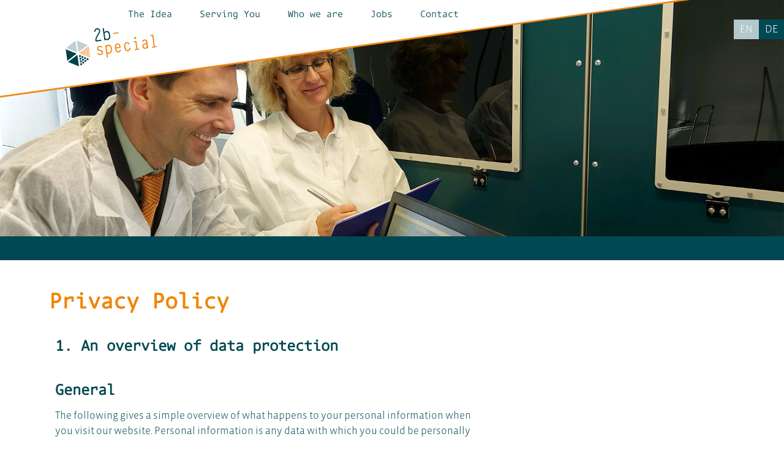

--- FILE ---
content_type: text/css;charset=utf-8
request_url: https://use.typekit.net/uuq7uoh.css
body_size: 697
content:
/*
 * The Typekit service used to deliver this font or fonts for use on websites
 * is provided by Adobe and is subject to these Terms of Use
 * http://www.adobe.com/products/eulas/tou_typekit. For font license
 * information, see the list below.
 *
 * dico-typewriter:
 *   - http://typekit.com/eulas/00000000000000007735c4c3
 *   - http://typekit.com/eulas/00000000000000007735c4c6
 * dico-typewriter-slab:
 *   - http://typekit.com/eulas/00000000000000007735c4ce
 * vista-sans:
 *   - http://typekit.com/eulas/00000000000000003b9adcfb
 *   - http://typekit.com/eulas/00000000000000003b9adcfc
 *   - http://typekit.com/eulas/00000000000000003b9adcf9
 *   - http://typekit.com/eulas/00000000000000003b9adcfa
 *
 * © 2009-2026 Adobe Systems Incorporated. All Rights Reserved.
 */
/*{"last_published":"2021-12-13 08:08:03 UTC"}*/

@import url("https://p.typekit.net/p.css?s=1&k=uuq7uoh&ht=tk&f=28715.28716.28720.28724.45675.45676.45678&a=5198080&app=typekit&e=css");

@font-face {
font-family:"vista-sans";
src:url("https://use.typekit.net/af/4e1fd7/00000000000000003b9adcfb/27/l?primer=7cdcb44be4a7db8877ffa5c0007b8dd865b3bbc383831fe2ea177f62257a9191&fvd=n2&v=3") format("woff2"),url("https://use.typekit.net/af/4e1fd7/00000000000000003b9adcfb/27/d?primer=7cdcb44be4a7db8877ffa5c0007b8dd865b3bbc383831fe2ea177f62257a9191&fvd=n2&v=3") format("woff"),url("https://use.typekit.net/af/4e1fd7/00000000000000003b9adcfb/27/a?primer=7cdcb44be4a7db8877ffa5c0007b8dd865b3bbc383831fe2ea177f62257a9191&fvd=n2&v=3") format("opentype");
font-display:auto;font-style:normal;font-weight:200;font-stretch:normal;
}

@font-face {
font-family:"vista-sans";
src:url("https://use.typekit.net/af/c899ef/00000000000000003b9adcfc/27/l?subset_id=2&fvd=i2&v=3") format("woff2"),url("https://use.typekit.net/af/c899ef/00000000000000003b9adcfc/27/d?subset_id=2&fvd=i2&v=3") format("woff"),url("https://use.typekit.net/af/c899ef/00000000000000003b9adcfc/27/a?subset_id=2&fvd=i2&v=3") format("opentype");
font-display:auto;font-style:italic;font-weight:200;font-stretch:normal;
}

@font-face {
font-family:"vista-sans";
src:url("https://use.typekit.net/af/9a49b0/00000000000000003b9adcf9/27/l?subset_id=2&fvd=n3&v=3") format("woff2"),url("https://use.typekit.net/af/9a49b0/00000000000000003b9adcf9/27/d?subset_id=2&fvd=n3&v=3") format("woff"),url("https://use.typekit.net/af/9a49b0/00000000000000003b9adcf9/27/a?subset_id=2&fvd=n3&v=3") format("opentype");
font-display:auto;font-style:normal;font-weight:300;font-stretch:normal;
}

@font-face {
font-family:"vista-sans";
src:url("https://use.typekit.net/af/9216ac/00000000000000003b9adcfa/27/l?subset_id=2&fvd=i3&v=3") format("woff2"),url("https://use.typekit.net/af/9216ac/00000000000000003b9adcfa/27/d?subset_id=2&fvd=i3&v=3") format("woff"),url("https://use.typekit.net/af/9216ac/00000000000000003b9adcfa/27/a?subset_id=2&fvd=i3&v=3") format("opentype");
font-display:auto;font-style:italic;font-weight:300;font-stretch:normal;
}

@font-face {
font-family:"dico-typewriter";
src:url("https://use.typekit.net/af/7594c7/00000000000000007735c4c3/30/l?primer=7cdcb44be4a7db8877ffa5c0007b8dd865b3bbc383831fe2ea177f62257a9191&fvd=i4&v=3") format("woff2"),url("https://use.typekit.net/af/7594c7/00000000000000007735c4c3/30/d?primer=7cdcb44be4a7db8877ffa5c0007b8dd865b3bbc383831fe2ea177f62257a9191&fvd=i4&v=3") format("woff"),url("https://use.typekit.net/af/7594c7/00000000000000007735c4c3/30/a?primer=7cdcb44be4a7db8877ffa5c0007b8dd865b3bbc383831fe2ea177f62257a9191&fvd=i4&v=3") format("opentype");
font-display:auto;font-style:italic;font-weight:400;font-stretch:normal;
}

@font-face {
font-family:"dico-typewriter";
src:url("https://use.typekit.net/af/5d2e66/00000000000000007735c4c6/30/l?primer=7cdcb44be4a7db8877ffa5c0007b8dd865b3bbc383831fe2ea177f62257a9191&fvd=n4&v=3") format("woff2"),url("https://use.typekit.net/af/5d2e66/00000000000000007735c4c6/30/d?primer=7cdcb44be4a7db8877ffa5c0007b8dd865b3bbc383831fe2ea177f62257a9191&fvd=n4&v=3") format("woff"),url("https://use.typekit.net/af/5d2e66/00000000000000007735c4c6/30/a?primer=7cdcb44be4a7db8877ffa5c0007b8dd865b3bbc383831fe2ea177f62257a9191&fvd=n4&v=3") format("opentype");
font-display:auto;font-style:normal;font-weight:400;font-stretch:normal;
}

@font-face {
font-family:"dico-typewriter-slab";
src:url("https://use.typekit.net/af/9f65e1/00000000000000007735c4ce/30/l?primer=7cdcb44be4a7db8877ffa5c0007b8dd865b3bbc383831fe2ea177f62257a9191&fvd=n4&v=3") format("woff2"),url("https://use.typekit.net/af/9f65e1/00000000000000007735c4ce/30/d?primer=7cdcb44be4a7db8877ffa5c0007b8dd865b3bbc383831fe2ea177f62257a9191&fvd=n4&v=3") format("woff"),url("https://use.typekit.net/af/9f65e1/00000000000000007735c4ce/30/a?primer=7cdcb44be4a7db8877ffa5c0007b8dd865b3bbc383831fe2ea177f62257a9191&fvd=n4&v=3") format("opentype");
font-display:auto;font-style:normal;font-weight:400;font-stretch:normal;
}

.tk-vista-sans { font-family: "vista-sans",sans-serif; }
.tk-dico-typewriter { font-family: "dico-typewriter",mono; }
.tk-dico-typewriter-slab { font-family: "dico-typewriter-slab",mono; }


--- FILE ---
content_type: text/css
request_url: https://www.2b-special.de/wp-content/themes/template-child/style.css?ver=6.2.8
body_size: 510
content:
/*!
	Theme Name: Template Child
	Theme URI:
	Description:
	Version: 1.0.0
    Template: hello-elementor
	Text Domain: template-child
	Tags: flexible-header, custom-colors, custom-menu, custom-logo, featured-images, rtl-language-support, threaded-comments, translation-ready
*/

.elementor-location-header .elementor-widget-wpml-language-switcher.elementor-widget {
    position: fixed;
    top: 32px;
    right: 0;
    width: auto !important;
    z-index: 99;
}

.elementor-location-header .elementor-widget-wpml-language-switcher .wpml-ls-link {
    font-style: normal;
}

.elementor-location-header .elementor-widget-wpml-language-switcher .wpml-ls-item {
    background-color: #004953;
    color: #F18500;
}

.elementor-location-header .elementor-widget-wpml-language-switcher .wpml-ls-item .wpml-ls-link {
    color: #F18500;
}

.elementor-location-header .elementor-widget-wpml-language-switcher .wpml-ls-item.wpml-ls-current-language, .elementor-location-header .elementor-widget-wpml-language-switcher .wpml-ls-item:hover {
    background-color: #B2C8CB;
}

.elementor-location-header .elementor-widget-wpml-language-switcher .wpml-ls-item.wpml-ls-current-language .wpml-ls-link, .elementor-location-header .elementor-widget-wpml-language-switcher .wpml-ls-item:hover .wpml-ls-link {
    color: #FFF;
}

.wpml-ls-menu-item { display: none !important; }

@media (max-width: 1340px) {
    .elementor-nav-menu--main { margin-right: 300px; }
}

@media (max-width: 1024px) {
    .elementor-location-header .elementor-widget-wpml-language-switcher.elementor-widget { display: none; }
    .wpml-ls-menu-item { display: block !important; }
}


--- FILE ---
content_type: text/css
request_url: https://www.2b-special.de/wp-content/uploads/elementor/css/post-5.css?ver=1675235331
body_size: 717
content:
.elementor-kit-5{--e-global-color-primary:#F18500;--e-global-color-secondary:#004953;--e-global-color-text:#004953;--e-global-color-accent:#B2C8CB;--e-global-typography-primary-font-family:"vista-sans";--e-global-typography-primary-font-size:17px;--e-global-typography-primary-font-weight:600;--e-global-typography-secondary-font-family:"vista-sans";--e-global-typography-secondary-font-size:17px;--e-global-typography-secondary-font-weight:600;--e-global-typography-text-font-family:"vista-sans";--e-global-typography-text-font-size:17px;--e-global-typography-text-font-weight:200;--e-global-typography-accent-font-family:"vista-sans";--e-global-typography-accent-font-size:17px;--e-global-typography-accent-font-weight:600;--e-global-typography-eecf978-font-family:"dico-typewriter";--e-global-typography-eecf978-font-size:35px;--e-global-typography-eecf978-font-weight:600;--e-global-typography-eecf978-line-height:1.2em;--e-global-typography-eecf978-letter-spacing:0px;--e-global-typography-ed4bff4-font-family:"dico-typewriter";--e-global-typography-ed4bff4-font-size:24px;--e-global-typography-ed4bff4-font-weight:600;--e-global-typography-ed4bff4-line-height:1.2em;--e-global-typography-ed4bff4-letter-spacing:0px;--e-global-typography-ff2adbd-font-family:"vista-sans";--e-global-typography-ff2adbd-font-size:17px;--e-global-typography-ff2adbd-font-weight:600;--e-global-typography-4d7e17b-font-family:"vista-sans";--e-global-typography-4d7e17b-font-size:17px;--e-global-typography-4d7e17b-font-weight:200;--e-global-typography-4d7e17b-font-style:italic;color:var( --e-global-color-text );font-family:"vista-sans", Sans-serif;font-size:17px;font-weight:200;}.elementor-kit-5 a{color:var( --e-global-color-primary );font-family:"vista-sans", Sans-serif;font-size:17px;font-weight:200;font-style:italic;line-height:1.2em;letter-spacing:0px;}.elementor-kit-5 h1{color:var( --e-global-color-primary );font-family:var( --e-global-typography-eecf978-font-family ), Sans-serif;font-size:var( --e-global-typography-eecf978-font-size );font-weight:var( --e-global-typography-eecf978-font-weight );line-height:var( --e-global-typography-eecf978-line-height );letter-spacing:var( --e-global-typography-eecf978-letter-spacing );word-spacing:var( --e-global-typography-eecf978-word-spacing );}.elementor-kit-5 h2{color:var( --e-global-color-text );font-family:var( --e-global-typography-ed4bff4-font-family ), Sans-serif;font-size:var( --e-global-typography-ed4bff4-font-size );font-weight:var( --e-global-typography-ed4bff4-font-weight );line-height:var( --e-global-typography-ed4bff4-line-height );letter-spacing:var( --e-global-typography-ed4bff4-letter-spacing );word-spacing:var( --e-global-typography-ed4bff4-word-spacing );}.elementor-kit-5 h3{color:var( --e-global-color-primary );font-family:var( --e-global-typography-ed4bff4-font-family ), Sans-serif;font-size:var( --e-global-typography-ed4bff4-font-size );font-weight:var( --e-global-typography-ed4bff4-font-weight );line-height:var( --e-global-typography-ed4bff4-line-height );letter-spacing:var( --e-global-typography-ed4bff4-letter-spacing );word-spacing:var( --e-global-typography-ed4bff4-word-spacing );}.elementor-kit-5 h4{color:var( --e-global-color-text );font-family:"vista-sans", Sans-serif;font-size:17px;font-weight:600;}.elementor-kit-5 h5{color:var( --e-global-color-text );}.elementor-kit-5 h6{color:var( --e-global-color-text );}.elementor-section.elementor-section-boxed > .elementor-container{max-width:1140px;}.e-con{--container-max-width:1140px;}.elementor-widget:not(:last-child){margin-bottom:20px;}.elementor-element{--widgets-spacing:20px;}{}h1.entry-title{display:var(--page-title-display);}.elementor-kit-5 e-page-transition{background-color:#FFBC7D;}@media(max-width:1024px){.elementor-kit-5 h1{font-size:var( --e-global-typography-eecf978-font-size );line-height:var( --e-global-typography-eecf978-line-height );letter-spacing:var( --e-global-typography-eecf978-letter-spacing );word-spacing:var( --e-global-typography-eecf978-word-spacing );}.elementor-kit-5 h2{font-size:var( --e-global-typography-ed4bff4-font-size );line-height:var( --e-global-typography-ed4bff4-line-height );letter-spacing:var( --e-global-typography-ed4bff4-letter-spacing );word-spacing:var( --e-global-typography-ed4bff4-word-spacing );}.elementor-kit-5 h3{font-size:var( --e-global-typography-ed4bff4-font-size );line-height:var( --e-global-typography-ed4bff4-line-height );letter-spacing:var( --e-global-typography-ed4bff4-letter-spacing );word-spacing:var( --e-global-typography-ed4bff4-word-spacing );}.elementor-section.elementor-section-boxed > .elementor-container{max-width:1024px;}.e-con{--container-max-width:1024px;}}@media(max-width:767px){.elementor-kit-5 h1{font-size:var( --e-global-typography-eecf978-font-size );line-height:var( --e-global-typography-eecf978-line-height );letter-spacing:var( --e-global-typography-eecf978-letter-spacing );word-spacing:var( --e-global-typography-eecf978-word-spacing );}.elementor-kit-5 h2{font-size:var( --e-global-typography-ed4bff4-font-size );line-height:var( --e-global-typography-ed4bff4-line-height );letter-spacing:var( --e-global-typography-ed4bff4-letter-spacing );word-spacing:var( --e-global-typography-ed4bff4-word-spacing );}.elementor-kit-5 h3{font-size:var( --e-global-typography-ed4bff4-font-size );line-height:var( --e-global-typography-ed4bff4-line-height );letter-spacing:var( --e-global-typography-ed4bff4-letter-spacing );word-spacing:var( --e-global-typography-ed4bff4-word-spacing );}.elementor-section.elementor-section-boxed > .elementor-container{max-width:767px;}.e-con{--container-max-width:767px;}}

--- FILE ---
content_type: text/css
request_url: https://www.2b-special.de/wp-content/uploads/elementor/css/post-442.css?ver=1675238054
body_size: 1078
content:
.elementor-442 .elementor-element.elementor-element-25f65ce4{margin-top:-52px;margin-bottom:0px;}.elementor-442 .elementor-element.elementor-element-522b2cb9 > .elementor-element-populated{margin:0px 0px 0px 0px;--e-column-margin-right:0px;--e-column-margin-left:0px;}.elementor-442 .elementor-element.elementor-element-522b2cb9 > .elementor-element-populated > .elementor-widget-wrap{padding:0px 0px 0px 0px;}.elementor-442 .elementor-element.elementor-element-66dc3278 img{width:100%;opacity:1;}.elementor-442 .elementor-element.elementor-element-66dc3278 > .elementor-widget-container{margin:-1px 0px 0px 0px;padding:0px 0px 0px 0px;background-image:url("https://www.2b-special.de/wp-content/uploads/2021/12/2b_vor_maschine.jpg");background-position:0px -149px;background-size:cover;}.elementor-442 .elementor-element.elementor-element-1e207e7a > .elementor-element-populated{border-style:solid;border-color:var( --e-global-color-primary );transition:background 0.3s, border 0.3s, border-radius 0.3s, box-shadow 0.3s;}.elementor-442 .elementor-element.elementor-element-1e207e7a > .elementor-element-populated > .elementor-background-overlay{transition:background 0.3s, border-radius 0.3s, opacity 0.3s;}.elementor-442 .elementor-element.elementor-element-db2ef3a{--spacer-size:236px;}.elementor-442 .elementor-element.elementor-element-db2ef3a > .elementor-widget-container{background-image:url("https://www.2b-special.de/wp-content/uploads/2021/12/2b_vor_maschine.jpg");}.elementor-442 .elementor-element.elementor-element-c765370:not(.elementor-motion-effects-element-type-background), .elementor-442 .elementor-element.elementor-element-c765370 > .elementor-motion-effects-container > .elementor-motion-effects-layer{background-color:var( --e-global-color-secondary );}.elementor-442 .elementor-element.elementor-element-c765370{transition:background 0.3s, border 0.3s, border-radius 0.3s, box-shadow 0.3s;}.elementor-442 .elementor-element.elementor-element-c765370 > .elementor-background-overlay{transition:background 0.3s, border-radius 0.3s, opacity 0.3s;}.elementor-442 .elementor-element.elementor-element-2a0ad510{--spacer-size:19px;}.elementor-442 .elementor-element.elementor-element-4092f99c > .elementor-element-populated{margin:35px 0px 0px 0px;--e-column-margin-right:0px;--e-column-margin-left:0px;}.elementor-442 .elementor-element.elementor-element-6e159508 .elementor-heading-title{color:var( --e-global-color-primary );font-family:"dico-typewriter", Sans-serif;font-size:35px;font-weight:600;line-height:1.2em;letter-spacing:0px;}.elementor-442 .elementor-element.elementor-element-51e2498 > .elementor-widget-container{padding:0px 200px 0px 0px;}.elementor-442 .elementor-element.elementor-element-4705e032{--divider-border-style:solid;--divider-color:var( --e-global-color-accent );--divider-border-width:1px;}.elementor-442 .elementor-element.elementor-element-4705e032 .elementor-divider-separator{width:100%;}.elementor-442 .elementor-element.elementor-element-4705e032 .elementor-divider{padding-top:15px;padding-bottom:15px;}.elementor-442 .elementor-element.elementor-element-4705e032 > .elementor-widget-container{padding:0px 0px 20px 0px;}.elementor-442 .elementor-element.elementor-element-7a86e8b1 > .elementor-element-populated > .elementor-widget-wrap{padding:0px 40px 0px 10px;}.elementor-442 .elementor-element.elementor-element-7cb38244 iframe{height:295px;}.elementor-442 .elementor-element.elementor-element-162d6854 .elementor-heading-title{color:var( --e-global-color-primary );font-family:var( --e-global-typography-ed4bff4-font-family ), Sans-serif;font-size:var( --e-global-typography-ed4bff4-font-size );font-weight:var( --e-global-typography-ed4bff4-font-weight );line-height:var( --e-global-typography-ed4bff4-line-height );letter-spacing:var( --e-global-typography-ed4bff4-letter-spacing );word-spacing:var( --e-global-typography-ed4bff4-word-spacing );}@media(max-width:1024px){.elementor-442 .elementor-element.elementor-element-25f65ce4{margin-top:-19px;margin-bottom:0px;padding:0px 0px 0px 0px;}.elementor-442 .elementor-element.elementor-element-66dc3278 > .elementor-widget-container{background-position:0px -83px;background-repeat:no-repeat;}.elementor-442 .elementor-element.elementor-element-78a32af1{padding:0px 15px 0px 15px;}.elementor-442 .elementor-element.elementor-element-51e2498 > .elementor-widget-container{padding:0px 0px 0px 5px;}.elementor-442 .elementor-element.elementor-element-2da641fb{padding:0px 0px 0px 15px;}.elementor-442 .elementor-element.elementor-element-162d6854 .elementor-heading-title{font-size:var( --e-global-typography-ed4bff4-font-size );line-height:var( --e-global-typography-ed4bff4-line-height );letter-spacing:var( --e-global-typography-ed4bff4-letter-spacing );word-spacing:var( --e-global-typography-ed4bff4-word-spacing );}}@media(max-width:767px){.elementor-442 .elementor-element.elementor-element-66dc3278 > .elementor-widget-container{margin:0px 0px 0px 0px;padding:16px 0px 0px 0px;background-position:top center;background-size:cover;}.elementor-442 .elementor-element.elementor-element-b386c3 > .elementor-element-populated{margin:0px 0px 0px 0px;--e-column-margin-right:0px;--e-column-margin-left:0px;}.elementor-442 .elementor-element.elementor-element-b386c3 > .elementor-element-populated > .elementor-widget-wrap{padding:10px 0px 5px 20px;}.elementor-442 .elementor-element.elementor-element-33d843e3{text-align:left;}.elementor-442 .elementor-element.elementor-element-33d843e3 img{width:54%;}.elementor-442 .elementor-element.elementor-element-33d843e3 > .elementor-widget-container{margin:0px 0px 0px 0px;padding:0px 0px 0px 0px;}.elementor-442 .elementor-element.elementor-element-cdb8e8a{margin-top:0px;margin-bottom:0px;padding:0px 0px 0px 0px;}.elementor-442 .elementor-element.elementor-element-1e207e7a > .elementor-element-populated{border-width:3px 0px 0px 0px;margin:0px 0px 0px 0px;--e-column-margin-right:0px;--e-column-margin-left:0px;}.elementor-442 .elementor-element.elementor-element-1e207e7a > .elementor-element-populated > .elementor-widget-wrap{padding:0px 0px 0px 0px;}.elementor-442 .elementor-element.elementor-element-db2ef3a{--spacer-size:150px;}.elementor-442 .elementor-element.elementor-element-db2ef3a > .elementor-widget-container{background-position:-15px -82px;background-repeat:no-repeat;background-size:522px auto;}.elementor-442 .elementor-element.elementor-element-c765370{margin-top:0px;margin-bottom:0px;padding:0px 0px 0px 0px;}.elementor-442 .elementor-element.elementor-element-2a0ad510{--spacer-size:12px;}.elementor-442 .elementor-element.elementor-element-47deb5bb > .elementor-element-populated > .elementor-widget-wrap{padding:20px 0px 0px 10px;}.elementor-442 .elementor-element.elementor-element-162d6854 .elementor-heading-title{font-size:var( --e-global-typography-ed4bff4-font-size );line-height:var( --e-global-typography-ed4bff4-line-height );letter-spacing:var( --e-global-typography-ed4bff4-letter-spacing );word-spacing:var( --e-global-typography-ed4bff4-word-spacing );}}

--- FILE ---
content_type: text/css
request_url: https://www.2b-special.de/wp-content/uploads/elementor/css/post-556.css?ver=1675235623
body_size: 1189
content:
.elementor-556 .elementor-element.elementor-element-a58e50d > .elementor-container{min-height:51px;}.elementor-556 .elementor-element.elementor-element-a58e50d:not(.elementor-motion-effects-element-type-background), .elementor-556 .elementor-element.elementor-element-a58e50d > .elementor-motion-effects-container > .elementor-motion-effects-layer{background-color:#FFFFFF00;}.elementor-556 .elementor-element.elementor-element-a58e50d{border-style:solid;border-width:0px 0px 0px 0px;border-color:#E7E7E7;transition:background 0.3s, border 0.3s, border-radius 0.3s, box-shadow 0.3s;margin-top:0px;margin-bottom:-64px;padding:0% 5% 0% 5%;}.elementor-556 .elementor-element.elementor-element-a58e50d > .elementor-background-overlay{transition:background 0.3s, border-radius 0.3s, opacity 0.3s;}.elementor-bc-flex-widget .elementor-556 .elementor-element.elementor-element-d61279b.elementor-column .elementor-column-wrap{align-items:center;}.elementor-556 .elementor-element.elementor-element-d61279b.elementor-column.elementor-element[data-element_type="column"] > .elementor-column-wrap.elementor-element-populated > .elementor-widget-wrap{align-content:center;align-items:center;}.elementor-556 .elementor-element.elementor-element-d61279b > .elementor-element-populated{transition:background 0.3s, border 0.3s, border-radius 0.3s, box-shadow 0.3s;}.elementor-556 .elementor-element.elementor-element-d61279b > .elementor-element-populated > .elementor-background-overlay{transition:background 0.3s, border-radius 0.3s, opacity 0.3s;}.elementor-556 .elementor-element.elementor-element-d61279b > .elementor-element-populated > .elementor-widget-wrap{padding:0px 0px 0px 0px;}.elementor-556 .elementor-element.elementor-element-47f830c .elementor-menu-toggle{margin-left:auto;background-color:var( --e-global-color-primary );}.elementor-556 .elementor-element.elementor-element-47f830c .elementor-nav-menu .elementor-item{font-family:"dico-typewriter", Sans-serif;font-size:15px;font-weight:300;font-style:normal;}.elementor-556 .elementor-element.elementor-element-47f830c .elementor-nav-menu--main .elementor-item{color:var( --e-global-color-text );fill:var( --e-global-color-text );padding-left:20px;padding-right:20px;}.elementor-556 .elementor-element.elementor-element-47f830c .elementor-nav-menu--main .elementor-item:hover,
					.elementor-556 .elementor-element.elementor-element-47f830c .elementor-nav-menu--main .elementor-item.elementor-item-active,
					.elementor-556 .elementor-element.elementor-element-47f830c .elementor-nav-menu--main .elementor-item.highlighted,
					.elementor-556 .elementor-element.elementor-element-47f830c .elementor-nav-menu--main .elementor-item:focus{color:var( --e-global-color-accent );fill:var( --e-global-color-accent );}.elementor-556 .elementor-element.elementor-element-47f830c .elementor-nav-menu--main .elementor-item.elementor-item-active{color:var( --e-global-color-primary );}.elementor-556 .elementor-element.elementor-element-47f830c{--e-nav-menu-horizontal-menu-item-margin:calc( 5px / 2 );--nav-menu-icon-size:20px;top:0px;}.elementor-556 .elementor-element.elementor-element-47f830c .elementor-nav-menu--main:not(.elementor-nav-menu--layout-horizontal) .elementor-nav-menu > li:not(:last-child){margin-bottom:5px;}.elementor-556 .elementor-element.elementor-element-47f830c .elementor-nav-menu--dropdown a, .elementor-556 .elementor-element.elementor-element-47f830c .elementor-menu-toggle{color:#000000;}.elementor-556 .elementor-element.elementor-element-47f830c .elementor-nav-menu--dropdown{background-color:var( --e-global-color-accent );}.elementor-556 .elementor-element.elementor-element-47f830c .elementor-nav-menu--dropdown a:hover,
					.elementor-556 .elementor-element.elementor-element-47f830c .elementor-nav-menu--dropdown a.elementor-item-active,
					.elementor-556 .elementor-element.elementor-element-47f830c .elementor-nav-menu--dropdown a.highlighted,
					.elementor-556 .elementor-element.elementor-element-47f830c .elementor-menu-toggle:hover{color:var( --e-global-color-primary );}.elementor-556 .elementor-element.elementor-element-47f830c .elementor-nav-menu--dropdown a:hover,
					.elementor-556 .elementor-element.elementor-element-47f830c .elementor-nav-menu--dropdown a.elementor-item-active,
					.elementor-556 .elementor-element.elementor-element-47f830c .elementor-nav-menu--dropdown a.highlighted{background-color:#FFFFFF;}.elementor-556 .elementor-element.elementor-element-47f830c .elementor-nav-menu--dropdown a.elementor-item-active{color:var( --e-global-color-primary );}.elementor-556 .elementor-element.elementor-element-47f830c .elementor-nav-menu--dropdown li:not(:last-child){border-style:solid;border-color:#E0E0E0;border-bottom-width:1px;}.elementor-556 .elementor-element.elementor-element-47f830c div.elementor-menu-toggle{color:#FFFFFF;}.elementor-556 .elementor-element.elementor-element-47f830c div.elementor-menu-toggle svg{fill:#FFFFFF;}.elementor-556 .elementor-element.elementor-element-47f830c div.elementor-menu-toggle:hover{color:#000000;}.elementor-556 .elementor-element.elementor-element-47f830c div.elementor-menu-toggle:hover svg{fill:#000000;}.elementor-556 .elementor-element.elementor-element-47f830c > .elementor-widget-container{padding:0px 20px 0px 0px;}body:not(.rtl) .elementor-556 .elementor-element.elementor-element-47f830c{right:0px;}body.rtl .elementor-556 .elementor-element.elementor-element-47f830c{left:0px;}.elementor-556 .elementor-element.elementor-element-e1d587f .wpml-elementor-ls .wpml-ls-item{font-family:"vista-sans", Sans-serif;font-size:17px;font-weight:200;}.elementor-556 .elementor-element.elementor-element-e1d587f .wpml-elementor-ls .wpml-ls-item .wpml-ls-link, 
					.elementor-556 .elementor-element.elementor-element-e1d587f .wpml-elementor-ls .wpml-ls-legacy-dropdown a{color:#FFFFFF;}.elementor-556 .elementor-element.elementor-element-e1d587f .wpml-elementor-ls .wpml-ls-legacy-dropdown a:hover,
					.elementor-556 .elementor-element.elementor-element-e1d587f .wpml-elementor-ls .wpml-ls-legacy-dropdown a:focus,
					.elementor-556 .elementor-element.elementor-element-e1d587f .wpml-elementor-ls .wpml-ls-legacy-dropdown .wpml-ls-current-language:hover>a,
					.elementor-556 .elementor-element.elementor-element-e1d587f .wpml-elementor-ls .wpml-ls-item .wpml-ls-link:hover,
					.elementor-556 .elementor-element.elementor-element-e1d587f .wpml-elementor-ls .wpml-ls-item .wpml-ls-link.wpml-ls-link__active,
					.elementor-556 .elementor-element.elementor-element-e1d587f .wpml-elementor-ls .wpml-ls-item .wpml-ls-link.highlighted,
					.elementor-556 .elementor-element.elementor-element-e1d587f .wpml-elementor-ls .wpml-ls-item .wpml-ls-link:focus{color:#FFFFFF;}@media(max-width:1024px){.elementor-556 .elementor-element.elementor-element-a58e50d > .elementor-container{min-height:0px;}.elementor-556 .elementor-element.elementor-element-a58e50d{border-width:0px 0px 0px 0px;margin-top:0px;margin-bottom:0px;}.elementor-556 .elementor-element.elementor-element-47f830c .elementor-nav-menu .elementor-item{font-size:14px;}.elementor-556 .elementor-element.elementor-element-47f830c{--e-nav-menu-horizontal-menu-item-margin:calc( 0px / 2 );--nav-menu-icon-size:18px;width:var( --container-widget-width, 1000px );max-width:1000px;--container-widget-width:1000px;--container-widget-flex-grow:0;top:22px;}.elementor-556 .elementor-element.elementor-element-47f830c .elementor-nav-menu--main:not(.elementor-nav-menu--layout-horizontal) .elementor-nav-menu > li:not(:last-child){margin-bottom:0px;}.elementor-556 .elementor-element.elementor-element-47f830c .elementor-nav-menu--main > .elementor-nav-menu > li > .elementor-nav-menu--dropdown, .elementor-556 .elementor-element.elementor-element-47f830c .elementor-nav-menu__container.elementor-nav-menu--dropdown{margin-top:9px !important;}.elementor-556 .elementor-element.elementor-element-47f830c > .elementor-widget-container{padding:9px 0px 0px 0px;}body:not(.rtl) .elementor-556 .elementor-element.elementor-element-47f830c{right:0px;}body.rtl .elementor-556 .elementor-element.elementor-element-47f830c{left:0px;}}@media(max-width:767px){.elementor-556 .elementor-element.elementor-element-a58e50d{border-width:0px 0px 1px 0px;margin-top:0px;margin-bottom:0px;}.elementor-556 .elementor-element.elementor-element-d61279b{width:35%;}.elementor-556 .elementor-element.elementor-element-47f830c .elementor-nav-menu--dropdown a{padding-top:22px;padding-bottom:22px;}body:not(.rtl) .elementor-556 .elementor-element.elementor-element-47f830c{right:-186.2px;}body.rtl .elementor-556 .elementor-element.elementor-element-47f830c{left:-186.2px;}.elementor-556 .elementor-element.elementor-element-47f830c{top:43px;}}

--- FILE ---
content_type: text/css
request_url: https://www.2b-special.de/wp-content/uploads/elementor/css/post-526.css?ver=1675235624
body_size: 2603
content:
.elementor-526 .elementor-element.elementor-element-6db786a:not(.elementor-motion-effects-element-type-background), .elementor-526 .elementor-element.elementor-element-6db786a > .elementor-motion-effects-container > .elementor-motion-effects-layer{background-color:var( --e-global-color-text );}.elementor-526 .elementor-element.elementor-element-6db786a{border-style:solid;border-width:5px 0px 0px 0px;border-color:var( --e-global-color-primary );transition:background 0.3s, border 0.3s, border-radius 0.3s, box-shadow 0.3s;margin-top:-399px;margin-bottom:0px;padding:0px 0px 20px 0px;}.elementor-526 .elementor-element.elementor-element-6db786a > .elementor-background-overlay{transition:background 0.3s, border-radius 0.3s, opacity 0.3s;}.elementor-bc-flex-widget .elementor-526 .elementor-element.elementor-element-400515e.elementor-column .elementor-column-wrap{align-items:flex-end;}.elementor-526 .elementor-element.elementor-element-400515e.elementor-column.elementor-element[data-element_type="column"] > .elementor-column-wrap.elementor-element-populated > .elementor-widget-wrap{align-content:flex-end;align-items:flex-end;}.elementor-526 .elementor-element.elementor-element-68690ea .elementor-search-form__container{min-height:27px;}.elementor-526 .elementor-element.elementor-element-68690ea .elementor-search-form__submit{min-width:calc( 1.6 * 27px );--e-search-form-submit-text-color:var( --e-global-color-accent );--e-search-form-submit-icon-size:0px;}body:not(.rtl) .elementor-526 .elementor-element.elementor-element-68690ea .elementor-search-form__icon{padding-left:calc(27px / 3);}body.rtl .elementor-526 .elementor-element.elementor-element-68690ea .elementor-search-form__icon{padding-right:calc(27px / 3);}.elementor-526 .elementor-element.elementor-element-68690ea .elementor-search-form__input, .elementor-526 .elementor-element.elementor-element-68690ea.elementor-search-form--button-type-text .elementor-search-form__submit{padding-left:calc(27px / 3);padding-right:calc(27px / 3);}.elementor-526 .elementor-element.elementor-element-68690ea input[type="search"].elementor-search-form__input{font-family:"vista-sans", Sans-serif;font-size:14px;font-weight:200;}.elementor-526 .elementor-element.elementor-element-68690ea:not(.elementor-search-form--skin-full_screen) .elementor-search-form__container{background-color:var( --e-global-color-accent );border-color:var( --e-global-color-accent );border-width:1px 1px 1px 1px;border-radius:0px;}.elementor-526 .elementor-element.elementor-element-68690ea.elementor-search-form--skin-full_screen input[type="search"].elementor-search-form__input{background-color:var( --e-global-color-accent );border-color:var( --e-global-color-accent );border-width:1px 1px 1px 1px;border-radius:0px;}.elementor-526 .elementor-element.elementor-element-218a41a .elementor-heading-title{color:var( --e-global-color-primary );font-family:"dico-typewriter", Sans-serif;font-size:17px;font-weight:600;line-height:1.2em;letter-spacing:0px;}.elementor-526 .elementor-element.elementor-element-b659c25 .elementor-icon-list-items:not(.elementor-inline-items) .elementor-icon-list-item:not(:last-child){padding-bottom:calc(5px/2);}.elementor-526 .elementor-element.elementor-element-b659c25 .elementor-icon-list-items:not(.elementor-inline-items) .elementor-icon-list-item:not(:first-child){margin-top:calc(5px/2);}.elementor-526 .elementor-element.elementor-element-b659c25 .elementor-icon-list-items.elementor-inline-items .elementor-icon-list-item{margin-right:calc(5px/2);margin-left:calc(5px/2);}.elementor-526 .elementor-element.elementor-element-b659c25 .elementor-icon-list-items.elementor-inline-items{margin-right:calc(-5px/2);margin-left:calc(-5px/2);}body.rtl .elementor-526 .elementor-element.elementor-element-b659c25 .elementor-icon-list-items.elementor-inline-items .elementor-icon-list-item:after{left:calc(-5px/2);}body:not(.rtl) .elementor-526 .elementor-element.elementor-element-b659c25 .elementor-icon-list-items.elementor-inline-items .elementor-icon-list-item:after{right:calc(-5px/2);}.elementor-526 .elementor-element.elementor-element-b659c25{--e-icon-list-icon-size:0px;}.elementor-526 .elementor-element.elementor-element-b659c25 .elementor-icon-list-text{color:rgba(255,255,255,0.79);padding-left:0px;}.elementor-526 .elementor-element.elementor-element-b659c25 .elementor-icon-list-item > .elementor-icon-list-text, .elementor-526 .elementor-element.elementor-element-b659c25 .elementor-icon-list-item > a{font-size:14px;font-weight:300;font-style:normal;}.elementor-bc-flex-widget .elementor-526 .elementor-element.elementor-element-66ea269.elementor-column .elementor-column-wrap{align-items:flex-end;}.elementor-526 .elementor-element.elementor-element-66ea269.elementor-column.elementor-element[data-element_type="column"] > .elementor-column-wrap.elementor-element-populated > .elementor-widget-wrap{align-content:flex-end;align-items:flex-end;}.elementor-526 .elementor-element.elementor-element-654979d .wpml-elementor-ls .wpml-ls-item{font-family:"vista-sans", Sans-serif;font-size:17px;font-weight:200;font-style:normal;}.elementor-526 .elementor-element.elementor-element-654979d .wpml-elementor-ls .wpml-ls-item .wpml-ls-link, 
					.elementor-526 .elementor-element.elementor-element-654979d .wpml-elementor-ls .wpml-ls-legacy-dropdown a{color:#FFFFFF;}.elementor-526 .elementor-element.elementor-element-654979d > .elementor-widget-container{margin:0px 0px -19px -9px;}.elementor-526 .elementor-element.elementor-element-8a2ed1a .elementor-icon-list-items:not(.elementor-inline-items) .elementor-icon-list-item:not(:last-child){padding-bottom:calc(8px/2);}.elementor-526 .elementor-element.elementor-element-8a2ed1a .elementor-icon-list-items:not(.elementor-inline-items) .elementor-icon-list-item:not(:first-child){margin-top:calc(8px/2);}.elementor-526 .elementor-element.elementor-element-8a2ed1a .elementor-icon-list-items.elementor-inline-items .elementor-icon-list-item{margin-right:calc(8px/2);margin-left:calc(8px/2);}.elementor-526 .elementor-element.elementor-element-8a2ed1a .elementor-icon-list-items.elementor-inline-items{margin-right:calc(-8px/2);margin-left:calc(-8px/2);}body.rtl .elementor-526 .elementor-element.elementor-element-8a2ed1a .elementor-icon-list-items.elementor-inline-items .elementor-icon-list-item:after{left:calc(-8px/2);}body:not(.rtl) .elementor-526 .elementor-element.elementor-element-8a2ed1a .elementor-icon-list-items.elementor-inline-items .elementor-icon-list-item:after{right:calc(-8px/2);}.elementor-526 .elementor-element.elementor-element-8a2ed1a .elementor-icon-list-icon i{color:var( --e-global-color-accent );}.elementor-526 .elementor-element.elementor-element-8a2ed1a .elementor-icon-list-icon svg{fill:var( --e-global-color-accent );}.elementor-526 .elementor-element.elementor-element-8a2ed1a{--e-icon-list-icon-size:6px;--e-icon-list-icon-align:left;--e-icon-list-icon-margin:0 calc(var(--e-icon-list-icon-size, 1em) * 0.25) 0 0;}.elementor-526 .elementor-element.elementor-element-8a2ed1a .elementor-icon-list-text{color:rgba(255,255,255,0.79);padding-left:0px;}.elementor-526 .elementor-element.elementor-element-8a2ed1a .elementor-icon-list-item > .elementor-icon-list-text, .elementor-526 .elementor-element.elementor-element-8a2ed1a .elementor-icon-list-item > a{font-family:"vista-sans", Sans-serif;font-size:14px;font-weight:200;font-style:normal;letter-spacing:0.3px;}.elementor-526 .elementor-element.elementor-element-d709263 .elementor-heading-title{color:var( --e-global-color-primary );font-family:"dico-typewriter", Sans-serif;font-size:17px;font-weight:600;line-height:1.2em;letter-spacing:0px;}.elementor-526 .elementor-element.elementor-element-2700ae0 .elementor-icon-list-items:not(.elementor-inline-items) .elementor-icon-list-item:not(:last-child){padding-bottom:calc(8px/2);}.elementor-526 .elementor-element.elementor-element-2700ae0 .elementor-icon-list-items:not(.elementor-inline-items) .elementor-icon-list-item:not(:first-child){margin-top:calc(8px/2);}.elementor-526 .elementor-element.elementor-element-2700ae0 .elementor-icon-list-items.elementor-inline-items .elementor-icon-list-item{margin-right:calc(8px/2);margin-left:calc(8px/2);}.elementor-526 .elementor-element.elementor-element-2700ae0 .elementor-icon-list-items.elementor-inline-items{margin-right:calc(-8px/2);margin-left:calc(-8px/2);}body.rtl .elementor-526 .elementor-element.elementor-element-2700ae0 .elementor-icon-list-items.elementor-inline-items .elementor-icon-list-item:after{left:calc(-8px/2);}body:not(.rtl) .elementor-526 .elementor-element.elementor-element-2700ae0 .elementor-icon-list-items.elementor-inline-items .elementor-icon-list-item:after{right:calc(-8px/2);}.elementor-526 .elementor-element.elementor-element-2700ae0 .elementor-icon-list-icon i{color:var( --e-global-color-accent );}.elementor-526 .elementor-element.elementor-element-2700ae0 .elementor-icon-list-icon svg{fill:var( --e-global-color-accent );}.elementor-526 .elementor-element.elementor-element-2700ae0{--e-icon-list-icon-size:15px;--e-icon-list-icon-align:left;--e-icon-list-icon-margin:0 calc(var(--e-icon-list-icon-size, 1em) * 0.25) 0 0;}.elementor-526 .elementor-element.elementor-element-2700ae0 .elementor-icon-list-text{color:rgba(255,255,255,0.79);padding-left:15px;}.elementor-526 .elementor-element.elementor-element-2700ae0 .elementor-icon-list-item > .elementor-icon-list-text, .elementor-526 .elementor-element.elementor-element-2700ae0 .elementor-icon-list-item > a{font-family:"vista-sans", Sans-serif;font-size:14px;font-weight:200;letter-spacing:0.3px;}.elementor-526 .elementor-element.elementor-element-291c521 > .elementor-container > .elementor-row > .elementor-column > .elementor-column-wrap > .elementor-widget-wrap{align-content:center;align-items:center;}.elementor-526 .elementor-element.elementor-element-291c521{border-style:solid;border-width:1px 0px 0px 0px;border-color:var( --e-global-color-accent );transition:background 0.3s, border 0.3s, border-radius 0.3s, box-shadow 0.3s;margin-top:80px;margin-bottom:0px;padding:20px 0px 0px 0px;}.elementor-526 .elementor-element.elementor-element-291c521 > .elementor-background-overlay{transition:background 0.3s, border-radius 0.3s, opacity 0.3s;}.elementor-526 .elementor-element.elementor-element-c4fa3a4{text-align:left;}.elementor-526 .elementor-element.elementor-element-c4fa3a4 .elementor-heading-title{color:#B2C8CB70;font-family:"vista-sans", Sans-serif;font-size:14px;font-weight:200;}.elementor-526 .elementor-element.elementor-element-2c95ac8 > .elementor-container{min-height:541px;}.elementor-526 .elementor-element.elementor-element-2c95ac8:not(.elementor-motion-effects-element-type-background), .elementor-526 .elementor-element.elementor-element-2c95ac8 > .elementor-motion-effects-container > .elementor-motion-effects-layer{background-color:var( --e-global-color-text );}.elementor-526 .elementor-element.elementor-element-2c95ac8 > .elementor-background-overlay{background-image:url("https://www.2b-special.de/wp-content/uploads/2021/12/winkel-abdecker-footer3.svg");background-position:top center;background-repeat:no-repeat;background-size:100% auto;opacity:1;transition:background 0.3s, border-radius 0.3s, opacity 0.3s;}.elementor-526 .elementor-element.elementor-element-2c95ac8{transition:background 0.3s, border 0.3s, border-radius 0.3s, box-shadow 0.3s;margin-top:20px;margin-bottom:0px;padding:0px 0px 0px 0px;}.elementor-526 .elementor-element.elementor-element-ad2c973 > .elementor-column-wrap > .elementor-widget-wrap > .elementor-widget:not(.elementor-widget__width-auto):not(.elementor-widget__width-initial):not(:last-child):not(.elementor-absolute){margin-bottom:0px;}.elementor-526 .elementor-element.elementor-element-ad2c973 > .elementor-element-populated{margin:0px 0px 0px 0px;--e-column-margin-right:0px;--e-column-margin-left:0px;}.elementor-526 .elementor-element.elementor-element-ad2c973 > .elementor-element-populated > .elementor-widget-wrap{padding:0px 0px 0px 0px;}.elementor-526 .elementor-element.elementor-element-933c306{border-style:solid;border-width:5px 0px 0px 0px;border-color:#FCFCFC00;transition:background 0.3s, border 0.3s, border-radius 0.3s, box-shadow 0.3s;margin-top:-399px;margin-bottom:0px;padding:0px 0px 20px 0px;}.elementor-526 .elementor-element.elementor-element-933c306 > .elementor-background-overlay{transition:background 0.3s, border-radius 0.3s, opacity 0.3s;}.elementor-bc-flex-widget .elementor-526 .elementor-element.elementor-element-0431693.elementor-column .elementor-column-wrap{align-items:flex-end;}.elementor-526 .elementor-element.elementor-element-0431693.elementor-column.elementor-element[data-element_type="column"] > .elementor-column-wrap.elementor-element-populated > .elementor-widget-wrap{align-content:flex-end;align-items:flex-end;}.elementor-526 .elementor-element.elementor-element-9368222 .elementor-search-form__container{min-height:27px;}.elementor-526 .elementor-element.elementor-element-9368222 .elementor-search-form__submit{min-width:calc( 1.6 * 27px );--e-search-form-submit-text-color:var( --e-global-color-accent );--e-search-form-submit-icon-size:0px;}body:not(.rtl) .elementor-526 .elementor-element.elementor-element-9368222 .elementor-search-form__icon{padding-left:calc(27px / 3);}body.rtl .elementor-526 .elementor-element.elementor-element-9368222 .elementor-search-form__icon{padding-right:calc(27px / 3);}.elementor-526 .elementor-element.elementor-element-9368222 .elementor-search-form__input, .elementor-526 .elementor-element.elementor-element-9368222.elementor-search-form--button-type-text .elementor-search-form__submit{padding-left:calc(27px / 3);padding-right:calc(27px / 3);}.elementor-526 .elementor-element.elementor-element-9368222 input[type="search"].elementor-search-form__input{font-family:"vista-sans", Sans-serif;font-size:14px;font-weight:200;}.elementor-526 .elementor-element.elementor-element-9368222:not(.elementor-search-form--skin-full_screen) .elementor-search-form__container{background-color:var( --e-global-color-accent );border-color:var( --e-global-color-accent );border-width:1px 1px 1px 1px;border-radius:0px;}.elementor-526 .elementor-element.elementor-element-9368222.elementor-search-form--skin-full_screen input[type="search"].elementor-search-form__input{background-color:var( --e-global-color-accent );border-color:var( --e-global-color-accent );border-width:1px 1px 1px 1px;border-radius:0px;}.elementor-bc-flex-widget .elementor-526 .elementor-element.elementor-element-1ccf0f5.elementor-column .elementor-column-wrap{align-items:flex-end;}.elementor-526 .elementor-element.elementor-element-1ccf0f5.elementor-column.elementor-element[data-element_type="column"] > .elementor-column-wrap.elementor-element-populated > .elementor-widget-wrap{align-content:flex-end;align-items:flex-end;}.elementor-bc-flex-widget .elementor-526 .elementor-element.elementor-element-8128654.elementor-column .elementor-column-wrap{align-items:flex-end;}.elementor-526 .elementor-element.elementor-element-8128654.elementor-column.elementor-element[data-element_type="column"] > .elementor-column-wrap.elementor-element-populated > .elementor-widget-wrap{align-content:flex-end;align-items:flex-end;}.elementor-526 .elementor-element.elementor-element-bacb3f8 .elementor-heading-title{color:var( --e-global-color-primary );font-family:"dico-typewriter", Sans-serif;font-size:17px;font-weight:600;line-height:1.2em;letter-spacing:0px;}.elementor-526 .elementor-element.elementor-element-a073e41 .elementor-icon-list-items:not(.elementor-inline-items) .elementor-icon-list-item:not(:last-child){padding-bottom:calc(5px/2);}.elementor-526 .elementor-element.elementor-element-a073e41 .elementor-icon-list-items:not(.elementor-inline-items) .elementor-icon-list-item:not(:first-child){margin-top:calc(5px/2);}.elementor-526 .elementor-element.elementor-element-a073e41 .elementor-icon-list-items.elementor-inline-items .elementor-icon-list-item{margin-right:calc(5px/2);margin-left:calc(5px/2);}.elementor-526 .elementor-element.elementor-element-a073e41 .elementor-icon-list-items.elementor-inline-items{margin-right:calc(-5px/2);margin-left:calc(-5px/2);}body.rtl .elementor-526 .elementor-element.elementor-element-a073e41 .elementor-icon-list-items.elementor-inline-items .elementor-icon-list-item:after{left:calc(-5px/2);}body:not(.rtl) .elementor-526 .elementor-element.elementor-element-a073e41 .elementor-icon-list-items.elementor-inline-items .elementor-icon-list-item:after{right:calc(-5px/2);}.elementor-526 .elementor-element.elementor-element-a073e41{--e-icon-list-icon-size:0px;}.elementor-526 .elementor-element.elementor-element-a073e41 .elementor-icon-list-text{color:rgba(255,255,255,0.79);padding-left:0px;}.elementor-526 .elementor-element.elementor-element-a073e41 .elementor-icon-list-item > .elementor-icon-list-text, .elementor-526 .elementor-element.elementor-element-a073e41 .elementor-icon-list-item > a{font-size:14px;font-weight:300;font-style:normal;line-height:1.3em;letter-spacing:0.3px;}.elementor-bc-flex-widget .elementor-526 .elementor-element.elementor-element-9ef57ed.elementor-column .elementor-column-wrap{align-items:flex-end;}.elementor-526 .elementor-element.elementor-element-9ef57ed.elementor-column.elementor-element[data-element_type="column"] > .elementor-column-wrap.elementor-element-populated > .elementor-widget-wrap{align-content:flex-end;align-items:flex-end;}.elementor-526 .elementor-element.elementor-element-18837f5 .wpml-elementor-ls .wpml-ls-item{font-family:"vista-sans", Sans-serif;font-size:17px;font-weight:200;font-style:normal;}.elementor-526 .elementor-element.elementor-element-18837f5 .wpml-elementor-ls .wpml-ls-item .wpml-ls-link, 
					.elementor-526 .elementor-element.elementor-element-18837f5 .wpml-elementor-ls .wpml-ls-legacy-dropdown a{color:#FFFFFF;}.elementor-526 .elementor-element.elementor-element-18837f5 > .elementor-widget-container{margin:0px 0px -19px -9px;}.elementor-526 .elementor-element.elementor-element-f43ce8c .elementor-icon-list-items:not(.elementor-inline-items) .elementor-icon-list-item:not(:last-child){padding-bottom:calc(8px/2);}.elementor-526 .elementor-element.elementor-element-f43ce8c .elementor-icon-list-items:not(.elementor-inline-items) .elementor-icon-list-item:not(:first-child){margin-top:calc(8px/2);}.elementor-526 .elementor-element.elementor-element-f43ce8c .elementor-icon-list-items.elementor-inline-items .elementor-icon-list-item{margin-right:calc(8px/2);margin-left:calc(8px/2);}.elementor-526 .elementor-element.elementor-element-f43ce8c .elementor-icon-list-items.elementor-inline-items{margin-right:calc(-8px/2);margin-left:calc(-8px/2);}body.rtl .elementor-526 .elementor-element.elementor-element-f43ce8c .elementor-icon-list-items.elementor-inline-items .elementor-icon-list-item:after{left:calc(-8px/2);}body:not(.rtl) .elementor-526 .elementor-element.elementor-element-f43ce8c .elementor-icon-list-items.elementor-inline-items .elementor-icon-list-item:after{right:calc(-8px/2);}.elementor-526 .elementor-element.elementor-element-f43ce8c .elementor-icon-list-icon i{color:var( --e-global-color-accent );}.elementor-526 .elementor-element.elementor-element-f43ce8c .elementor-icon-list-icon svg{fill:var( --e-global-color-accent );}.elementor-526 .elementor-element.elementor-element-f43ce8c{--e-icon-list-icon-size:6px;--e-icon-list-icon-align:left;--e-icon-list-icon-margin:0 calc(var(--e-icon-list-icon-size, 1em) * 0.25) 0 0;}.elementor-526 .elementor-element.elementor-element-f43ce8c .elementor-icon-list-text{color:rgba(255,255,255,0.79);padding-left:0px;}.elementor-526 .elementor-element.elementor-element-f43ce8c .elementor-icon-list-item > .elementor-icon-list-text, .elementor-526 .elementor-element.elementor-element-f43ce8c .elementor-icon-list-item > a{font-family:"vista-sans", Sans-serif;font-size:14px;font-weight:300;font-style:normal;line-height:1.2em;letter-spacing:0.3px;}.elementor-526 .elementor-element.elementor-element-a8749f5 .elementor-heading-title{color:var( --e-global-color-primary );font-family:"dico-typewriter", Sans-serif;font-size:17px;font-weight:600;line-height:1.2em;letter-spacing:0px;}.elementor-526 .elementor-element.elementor-element-8c05365 .elementor-icon-list-items:not(.elementor-inline-items) .elementor-icon-list-item:not(:last-child){padding-bottom:calc(8px/2);}.elementor-526 .elementor-element.elementor-element-8c05365 .elementor-icon-list-items:not(.elementor-inline-items) .elementor-icon-list-item:not(:first-child){margin-top:calc(8px/2);}.elementor-526 .elementor-element.elementor-element-8c05365 .elementor-icon-list-items.elementor-inline-items .elementor-icon-list-item{margin-right:calc(8px/2);margin-left:calc(8px/2);}.elementor-526 .elementor-element.elementor-element-8c05365 .elementor-icon-list-items.elementor-inline-items{margin-right:calc(-8px/2);margin-left:calc(-8px/2);}body.rtl .elementor-526 .elementor-element.elementor-element-8c05365 .elementor-icon-list-items.elementor-inline-items .elementor-icon-list-item:after{left:calc(-8px/2);}body:not(.rtl) .elementor-526 .elementor-element.elementor-element-8c05365 .elementor-icon-list-items.elementor-inline-items .elementor-icon-list-item:after{right:calc(-8px/2);}.elementor-526 .elementor-element.elementor-element-8c05365 .elementor-icon-list-icon i{color:var( --e-global-color-accent );}.elementor-526 .elementor-element.elementor-element-8c05365 .elementor-icon-list-icon svg{fill:var( --e-global-color-accent );}.elementor-526 .elementor-element.elementor-element-8c05365{--e-icon-list-icon-size:15px;--e-icon-list-icon-align:left;--e-icon-list-icon-margin:0 calc(var(--e-icon-list-icon-size, 1em) * 0.25) 0 0;}.elementor-526 .elementor-element.elementor-element-8c05365 .elementor-icon-list-text{color:rgba(255,255,255,0.79);padding-left:15px;}.elementor-526 .elementor-element.elementor-element-8c05365 .elementor-icon-list-item > .elementor-icon-list-text, .elementor-526 .elementor-element.elementor-element-8c05365 .elementor-icon-list-item > a{font-family:"vista-sans", Sans-serif;font-size:14px;font-weight:200;letter-spacing:0.3px;}.elementor-526 .elementor-element.elementor-element-2c94fda > .elementor-container > .elementor-row > .elementor-column > .elementor-column-wrap > .elementor-widget-wrap{align-content:center;align-items:center;}.elementor-526 .elementor-element.elementor-element-2c94fda{border-style:solid;border-width:1px 0px 0px 0px;border-color:var( --e-global-color-accent );transition:background 0.3s, border 0.3s, border-radius 0.3s, box-shadow 0.3s;margin-top:80px;margin-bottom:0px;padding:20px 0px 0px 0px;}.elementor-526 .elementor-element.elementor-element-2c94fda > .elementor-background-overlay{transition:background 0.3s, border-radius 0.3s, opacity 0.3s;}.elementor-526 .elementor-element.elementor-element-e643c8c{text-align:left;}.elementor-526 .elementor-element.elementor-element-e643c8c .elementor-heading-title{color:#B2C8CB70;font-family:"vista-sans", Sans-serif;font-size:14px;font-weight:200;}@media(min-width:768px){.elementor-526 .elementor-element.elementor-element-0431693{width:24.375%;}.elementor-526 .elementor-element.elementor-element-1ccf0f5{width:25.625%;}.elementor-526 .elementor-element.elementor-element-8128654{width:15%;}.elementor-526 .elementor-element.elementor-element-9ef57ed{width:15%;}.elementor-526 .elementor-element.elementor-element-fe9d8bb{width:20%;}}@media(max-width:1024px){.elementor-526 .elementor-element.elementor-element-6db786a{padding:0px 10px 30px 10px;}.elementor-526 .elementor-element.elementor-element-283afa6 > .elementor-element-populated > .elementor-widget-wrap{padding:0px 15px 0px 15px;}.elementor-bc-flex-widget .elementor-526 .elementor-element.elementor-element-1032b73.elementor-column .elementor-column-wrap{align-items:flex-end;}.elementor-526 .elementor-element.elementor-element-1032b73.elementor-column.elementor-element[data-element_type="column"] > .elementor-column-wrap.elementor-element-populated > .elementor-widget-wrap{align-content:flex-end;align-items:flex-end;}.elementor-526 .elementor-element.elementor-element-b659c25 .elementor-icon-list-item > .elementor-icon-list-text, .elementor-526 .elementor-element.elementor-element-b659c25 .elementor-icon-list-item > a{font-size:13px;}.elementor-526 .elementor-element.elementor-element-933c306{padding:0px 10px 30px 10px;}.elementor-526 .elementor-element.elementor-element-d41eb32 > .elementor-element-populated > .elementor-widget-wrap{padding:0px 15px 0px 15px;}.elementor-bc-flex-widget .elementor-526 .elementor-element.elementor-element-8128654.elementor-column .elementor-column-wrap{align-items:flex-end;}.elementor-526 .elementor-element.elementor-element-8128654.elementor-column.elementor-element[data-element_type="column"] > .elementor-column-wrap.elementor-element-populated > .elementor-widget-wrap{align-content:flex-end;align-items:flex-end;}.elementor-526 .elementor-element.elementor-element-a073e41 .elementor-icon-list-item > .elementor-icon-list-text, .elementor-526 .elementor-element.elementor-element-a073e41 .elementor-icon-list-item > a{font-size:13px;}}@media(max-width:767px){.elementor-526 .elementor-element.elementor-element-e5c0cd7{margin-top:0px;margin-bottom:-34px;padding:0px 0px 0px 0px;}.elementor-526 .elementor-element.elementor-element-21cb36e > .elementor-element-populated{margin:0px 0px 0px 0px;--e-column-margin-right:0px;--e-column-margin-left:0px;}.elementor-526 .elementor-element.elementor-element-21cb36e > .elementor-element-populated > .elementor-widget-wrap{padding:27px 0px 0px 6px;}.elementor-526 .elementor-element.elementor-element-16c5c48{text-align:left;}.elementor-526 .elementor-element.elementor-element-16c5c48 img{width:67%;}.elementor-526 .elementor-element.elementor-element-16c5c48 > .elementor-widget-container{margin:0px 0px 0px 0px;padding:0px 0px 0px 0px;}.elementor-526 .elementor-element.elementor-element-6db786a{border-width:3px 0px 0px 0px;margin-top:34px;margin-bottom:0px;padding:20px 20px 20px 20px;}.elementor-526 .elementor-element.elementor-element-283afa6 > .elementor-element-populated > .elementor-widget-wrap{padding:0px 0px 0px 0px;}.elementor-526 .elementor-element.elementor-element-400515e > .elementor-element-populated{margin:20px 0px 20px 0px;--e-column-margin-right:0px;--e-column-margin-left:0px;}.elementor-526 .elementor-element.elementor-element-1032b73{width:50%;}.elementor-526 .elementor-element.elementor-element-b659c25 .elementor-icon-list-item > .elementor-icon-list-text, .elementor-526 .elementor-element.elementor-element-b659c25 .elementor-icon-list-item > a{font-size:14px;}.elementor-526 .elementor-element.elementor-element-66ea269{width:50%;}.elementor-526 .elementor-element.elementor-element-66ea269 > .elementor-element-populated{margin:20px 0px 0px 0px;--e-column-margin-right:0px;--e-column-margin-left:0px;}.elementor-526 .elementor-element.elementor-element-8a2ed1a .elementor-icon-list-item > .elementor-icon-list-text, .elementor-526 .elementor-element.elementor-element-8a2ed1a .elementor-icon-list-item > a{line-height:1em;}.elementor-526 .elementor-element.elementor-element-cd09584{width:100%;}.elementor-526 .elementor-element.elementor-element-cd09584 > .elementor-element-populated{margin:20px 0px 0px 0px;--e-column-margin-right:0px;--e-column-margin-left:0px;}.elementor-526 .elementor-element.elementor-element-291c521{margin-top:23px;margin-bottom:0px;}.elementor-526 .elementor-element.elementor-element-c4fa3a4{text-align:left;}.elementor-526 .elementor-element.elementor-element-933c306{padding:20px 20px 20px 20px;}.elementor-526 .elementor-element.elementor-element-d41eb32 > .elementor-element-populated > .elementor-widget-wrap{padding:0px 0px 0px 0px;}.elementor-526 .elementor-element.elementor-element-0431693 > .elementor-element-populated{margin:20px 0px 20px 0px;--e-column-margin-right:0px;--e-column-margin-left:0px;}.elementor-526 .elementor-element.elementor-element-8128654{width:50%;}.elementor-526 .elementor-element.elementor-element-9ef57ed{width:50%;}.elementor-526 .elementor-element.elementor-element-9ef57ed > .elementor-element-populated{margin:20px 0px 0px 0px;--e-column-margin-right:0px;--e-column-margin-left:0px;}.elementor-526 .elementor-element.elementor-element-fe9d8bb{width:50%;}.elementor-526 .elementor-element.elementor-element-fe9d8bb > .elementor-element-populated{margin:20px 0px 0px 0px;--e-column-margin-right:0px;--e-column-margin-left:0px;}.elementor-526 .elementor-element.elementor-element-2c94fda{margin-top:0px;margin-bottom:0px;}.elementor-526 .elementor-element.elementor-element-e643c8c{text-align:center;}}@media(max-width:1024px) and (min-width:768px){.elementor-526 .elementor-element.elementor-element-1032b73{width:16%;}.elementor-526 .elementor-element.elementor-element-66ea269{width:16%;}.elementor-526 .elementor-element.elementor-element-cd09584{width:29%;}.elementor-526 .elementor-element.elementor-element-ccc0a04{width:36%;}.elementor-526 .elementor-element.elementor-element-afabd5d{width:62%;}.elementor-526 .elementor-element.elementor-element-1ccf0f5{width:12%;}.elementor-526 .elementor-element.elementor-element-8128654{width:16%;}.elementor-526 .elementor-element.elementor-element-9ef57ed{width:16%;}.elementor-526 .elementor-element.elementor-element-fe9d8bb{width:29%;}.elementor-526 .elementor-element.elementor-element-5c17525{width:36%;}.elementor-526 .elementor-element.elementor-element-1761626{width:62%;}}/* Start custom CSS for wpml-language-switcher, class: .elementor-element-654979d */.wpml-ls-legacy-list-horizontal { padding: 0; border: none; }/* End custom CSS */
/* Start custom CSS for wpml-language-switcher, class: .elementor-element-18837f5 */.wpml-ls-legacy-list-horizontal { padding: 0; border: none; }/* End custom CSS */

--- FILE ---
content_type: image/svg+xml
request_url: https://www.2b-special.de/wp-content/uploads/2021/12/winkel-abdecker-footer3.svg
body_size: 186046
content:
<svg xmlns="http://www.w3.org/2000/svg" xmlns:xlink="http://www.w3.org/1999/xlink" id="Ebene_1" x="0px" y="0px" viewBox="0 0 1920 285" style="enable-background:new 0 0 1920 285;" xml:space="preserve">
<style type="text/css">
	.st0{fill:#FFFFFF;}
	.st1{fill:none;stroke:#F18819;stroke-width:4;}
	.st2{display:none;}
	.st3{display:inline;}
	.st4{clip-path:url(#SVGID_00000124140328831507802710000015002086791028650117_);}
	.st5{clip-path:url(#SVGID_00000075881091209447984810000007237065805489995421_);}
	.st6{display:inline;fill:#00414A;}
	.st7{font-family:'Typewriter_Condensed';}
	.st8{font-size:62.1136px;}
	.st9{display:inline;fill:#F18819;}
	.st10{font-size:62.1108px;}
	.st11{clip-path:url(#SVGID_00000136369566167330874270000016728451977931491208_);fill:#00414A;}
	.st12{clip-path:url(#SVGID_00000116194803814825715750000003156159142330061756_);fill:#C0CFD5;}
	.st13{clip-path:url(#SVGID_00000001629430476393754020000002583201058962252672_);fill:#C0CFD5;}
	.st14{clip-path:url(#SVGID_00000125584456758423989130000016611641948696275630_);fill:#00414A;}
	.st15{clip-path:url(#SVGID_00000099647092332842956040000005648449167438066596_);fill:#F18819;}
	.st16{clip-path:url(#SVGID_00000062883266872767960990000003858693001213473937_);fill:#F18819;}
	.st17{clip-path:url(#SVGID_00000072977679902845863570000011157318542292568975_);fill:#F18819;}
	.st18{clip-path:url(#SVGID_00000057862019129489416360000000018403064951159435_);fill:#F18819;}
	.st19{clip-path:url(#SVGID_00000155849199793392811880000009264491308277386141_);fill:#F18819;}
	.st20{clip-path:url(#SVGID_00000006688176652422691830000004638340656050784944_);fill:#F18819;}
	.st21{clip-path:url(#SVGID_00000134227617294740737880000001276828640012474025_);fill:#F18819;}
	.st22{clip-path:url(#SVGID_00000161626195038588495870000006598690755517721256_);fill:#F18819;}
	.st23{clip-path:url(#SVGID_00000074399466734321502730000006087364540534059190_);fill:#F18819;}
	.st24{clip-path:url(#SVGID_00000170273933669859092880000015733503505450510779_);fill:#F18819;}
	.st25{clip-path:url(#SVGID_00000056421545505150098210000008896406093048815776_);fill:#F18819;}
	.st26{clip-path:url(#SVGID_00000165204117257962479770000005636145364815923101_);fill:#F18819;}
	.st27{clip-path:url(#SVGID_00000178197139082241613780000008524733325212630658_);fill:#F18819;}
	.st28{clip-path:url(#SVGID_00000098215403010533501740000005612333946540157859_);fill:#F18819;}
	.st29{clip-path:url(#SVGID_00000023273903452899056100000017988402045538959751_);fill:#F18819;}
	.st30{clip-path:url(#SVGID_00000158730847393298082050000003210291527379584943_);fill:#F18819;}
	.st31{clip-path:url(#SVGID_00000067924824793064352440000015167357573944256157_);fill:#F18819;}
	.st32{clip-path:url(#SVGID_00000068647227280522694500000009554786405656813749_);fill:#F18819;}
	.st33{clip-path:url(#SVGID_00000154400425398373743660000009768721453707706521_);fill:#F18819;}
	.st34{clip-path:url(#SVGID_00000183948110552916465210000009673914779658726831_);fill:#F18819;}
	.st35{clip-path:url(#SVGID_00000110436945828548649970000007761891097587892617_);fill:#F18819;}
	.st36{clip-path:url(#SVGID_00000088813735291447514300000008465503149759590334_);fill:#F18819;}
	.st37{clip-path:url(#SVGID_00000129928827163414608460000005295287879532799386_);fill:#F18819;}
	.st38{clip-path:url(#SVGID_00000169529771769778188280000014154535383264813195_);fill:#F18819;}
	.st39{clip-path:url(#SVGID_00000065060234206827362000000007771628984146576300_);fill:#F18819;}
	.st40{clip-path:url(#SVGID_00000039821775949481342450000003961111813120905643_);fill:#F18819;}
	.st41{clip-path:url(#SVGID_00000061431958773213711400000017084000319703884673_);fill:#F18819;}
	.st42{clip-path:url(#SVGID_00000046309349685844445200000007254316939040982965_);fill:#F18819;}
	.st43{clip-path:url(#SVGID_00000042701069132964646810000015295632836934210189_);fill:#00414A;}
	.st44{clip-path:url(#SVGID_00000129890677283444133530000005482735330614190224_);fill:#00414A;}
	.st45{clip-path:url(#SVGID_00000082337734842933162370000018272953687408707982_);fill:#00414A;}
	.st46{clip-path:url(#SVGID_00000119832036870578137200000005095895853858530963_);fill:#00414A;}
	.st47{clip-path:url(#SVGID_00000093155015742817907180000013040151082619016088_);fill:#00414A;}
	.st48{clip-path:url(#SVGID_00000005251523099472960370000008014455260304080314_);fill:#00414A;}
	.st49{clip-path:url(#SVGID_00000125569962684375459870000007604580417917970565_);fill:#00414A;}
	.st50{clip-path:url(#SVGID_00000087394186286087278990000004106970214621890981_);fill:#00414A;}
	.st51{clip-path:url(#SVGID_00000141439130880799702080000010645831756448363395_);fill:#00414A;}
	.st52{clip-path:url(#SVGID_00000124147646246844137260000015279718341878553747_);fill:#00414A;}
	.st53{clip-path:url(#SVGID_00000129192190964856715810000003464316674649578150_);fill:#00414A;}
	.st54{clip-path:url(#SVGID_00000073701901018880023530000000553666261327896755_);fill:#00414A;}
	.st55{clip-path:url(#SVGID_00000144318981210780287410000000878751223574231970_);fill:#00414A;}
	.st56{clip-path:url(#SVGID_00000101082521766511922730000014410594026733434028_);fill:#00414A;}
	.st57{clip-path:url(#SVGID_00000066493025952195570660000013563101400385217712_);fill:#00414A;}
	.st58{clip-path:url(#SVGID_00000049191426951356336040000004858856708323981480_);fill:#00414A;}
	.st59{clip-path:url(#SVGID_00000079476490876403745760000014228017512614960520_);fill:#C0CFD5;}
	.st60{clip-path:url(#SVGID_00000160898260751230195720000013479867956164676282_);fill:#C0CFD5;}
	.st61{clip-path:url(#SVGID_00000035488782443920472730000005042264101598051462_);fill:#00414A;}
	.st62{clip-path:url(#SVGID_00000106133428395761269320000017894616819982049158_);fill:#F18819;}
	.st63{clip-path:url(#SVGID_00000057827406281945022150000001699711607362375867_);fill:#F18819;}
	.st64{clip-path:url(#SVGID_00000178202948561850602180000007808752230158566046_);fill:#F18819;}
	.st65{clip-path:url(#SVGID_00000097497854244085051010000010947225212908812189_);fill:#F18819;}
	.st66{clip-path:url(#SVGID_00000132789388537523112850000004588548117779560630_);fill:#F18819;}
	.st67{clip-path:url(#SVGID_00000052814932147882278770000007684912140633012925_);fill:#F18819;}
	.st68{clip-path:url(#SVGID_00000082348945310425183410000005631414698482179241_);fill:#F18819;}
	.st69{clip-path:url(#SVGID_00000119081786034637349110000003512421886319757981_);fill:#F18819;}
	.st70{clip-path:url(#SVGID_00000012437284047543277170000008641612294128098951_);fill:#F18819;}
	.st71{clip-path:url(#SVGID_00000016074795579463048540000009650315988403931538_);fill:#F18819;}
	.st72{clip-path:url(#SVGID_00000011015605546075253600000009141721400411472259_);fill:#F18819;}
	.st73{clip-path:url(#SVGID_00000147905386205487042410000012814317565353666219_);fill:#F18819;}
	.st74{clip-path:url(#SVGID_00000078731743687655914770000002245166595028139394_);fill:#F18819;}
	.st75{clip-path:url(#SVGID_00000006670971432937852990000014473322151174088351_);fill:#F18819;}
	.st76{clip-path:url(#SVGID_00000165956177710159971710000005656256464997455252_);fill:#F18819;}
	.st77{clip-path:url(#SVGID_00000066482223893188894710000016536448826460941960_);fill:#F18819;}
	.st78{clip-path:url(#SVGID_00000173876983218544071940000000870053694995710380_);fill:#F18819;}
	.st79{clip-path:url(#SVGID_00000041279103157609940180000002628275814195023504_);fill:#F18819;}
	.st80{clip-path:url(#SVGID_00000008109431008919093630000015771538932151650475_);fill:#F18819;}
	.st81{clip-path:url(#SVGID_00000176011276302278076630000016350270514266844852_);fill:#F18819;}
	.st82{clip-path:url(#SVGID_00000016761479211013015750000013485407614336511632_);fill:#F18819;}
	.st83{clip-path:url(#SVGID_00000183231981971055799820000005475087229727175822_);fill:#F18819;}
	.st84{clip-path:url(#SVGID_00000108992028283816847840000009919545059634319289_);fill:#F18819;}
	.st85{clip-path:url(#SVGID_00000017506232732384188900000000942326469568491942_);fill:#F18819;}
	.st86{clip-path:url(#SVGID_00000041269635492129995210000017809012500715545257_);fill:#F18819;}
	.st87{clip-path:url(#SVGID_00000132067757217599690880000004529348567158565567_);fill:#F18819;}
	.st88{clip-path:url(#SVGID_00000119827730810741563960000000328832991832664226_);fill:#F18819;}
	.st89{clip-path:url(#SVGID_00000127741114137641462970000009226972366780954240_);fill:#F18819;}
	.st90{clip-path:url(#SVGID_00000157271829198462545150000008097137742704445098_);fill:#00414A;}
	.st91{clip-path:url(#SVGID_00000135691958915274174840000017725583219851922593_);fill:#00414A;}
	.st92{clip-path:url(#SVGID_00000072267109739382358660000000292965514619761553_);fill:#00414A;}
	.st93{clip-path:url(#SVGID_00000173129828627177825110000013145999984459320991_);fill:#00414A;}
	.st94{clip-path:url(#SVGID_00000082355906252358477180000003019235169117491614_);fill:#00414A;}
	.st95{clip-path:url(#SVGID_00000170967658433430862690000012860044950829432194_);fill:#00414A;}
	.st96{clip-path:url(#SVGID_00000015335601647065922340000001296630494672885695_);fill:#00414A;}
	.st97{clip-path:url(#SVGID_00000039820260159998739490000013812398090086639548_);fill:#00414A;}
	.st98{clip-path:url(#SVGID_00000035491744732030860510000012751293249713176742_);fill:#00414A;}
	.st99{clip-path:url(#SVGID_00000147927090739413701390000004267927083936105630_);fill:#00414A;}
	.st100{enable-background:new    ;}
	.st101{fill:#00414A;}
	.st102{fill:#F18819;}
	.st103{clip-path:url(#SVGID_00000135651561653187928960000010348764725334437265_);fill:#C0CFD5;}
	.st104{clip-path:url(#SVGID_00000062905263460539620170000008307762241952005805_);fill:#F18819;}
	.st105{clip-path:url(#SVGID_00000013157180517560647130000003261693955211054764_);fill:#F18819;}
	.st106{clip-path:url(#SVGID_00000070818509433862001640000015093746293059648144_);fill:#F18819;}
	.st107{clip-path:url(#SVGID_00000109020541647344993180000000430088479710827672_);fill:#F18819;}
	.st108{clip-path:url(#SVGID_00000042008857144585263750000005700542677299167911_);fill:#F18819;}
	.st109{clip-path:url(#SVGID_00000089571976357861649170000009959416921726633651_);fill:#F18819;}
	.st110{clip-path:url(#SVGID_00000180363629321302471920000006896493948841269633_);fill:#F18819;}
	.st111{clip-path:url(#SVGID_00000099659766542152051550000008591419577161640112_);fill:#F18819;}
	.st112{clip-path:url(#SVGID_00000157269560352064444500000018275232406584571537_);fill:#F18819;}
	.st113{clip-path:url(#SVGID_00000176754326619468744520000012796150630212259765_);fill:#F18819;}
	.st114{clip-path:url(#SVGID_00000061455025509759857400000008055594991504672935_);fill:#F18819;}
	.st115{clip-path:url(#SVGID_00000068673219333047398610000010350160655985238196_);fill:#F18819;}
	.st116{clip-path:url(#SVGID_00000040568957857106960920000003958425143825575079_);fill:#F18819;}
	.st117{clip-path:url(#SVGID_00000153685440901238358750000012726674971344381848_);fill:#F18819;}
	.st118{clip-path:url(#SVGID_00000070827523739087987760000004676162020763471779_);fill:#F18819;}
	.st119{clip-path:url(#SVGID_00000129186892194898607240000014708125309073257125_);fill:#F18819;}
	.st120{clip-path:url(#SVGID_00000057109707614843776550000005611198592569439664_);fill:#F18819;}
	.st121{clip-path:url(#SVGID_00000099620444617236633200000010214896884148296593_);fill:#F18819;}
	.st122{clip-path:url(#SVGID_00000113316689738220370120000008469022676749677222_);fill:#F18819;}
	.st123{clip-path:url(#SVGID_00000015350059490840713990000008943863438649430942_);fill:#F18819;}
	.st124{clip-path:url(#SVGID_00000153698048207040686770000004430535560844664485_);fill:#F18819;}
	.st125{clip-path:url(#SVGID_00000120556773294862570260000007196794011525940900_);fill:#F18819;}
	.st126{clip-path:url(#SVGID_00000144313124509652821630000001864257303582362793_);fill:#F18819;}
	.st127{clip-path:url(#SVGID_00000014601699115592531140000001435377038487842233_);fill:#F18819;}
	.st128{clip-path:url(#SVGID_00000093888807141130202530000016906537239245772726_);fill:#F18819;}
	.st129{clip-path:url(#SVGID_00000000941309633723118920000016955118894220403637_);fill:#F18819;}
	.st130{clip-path:url(#SVGID_00000109005366035741493830000008985151297014737295_);fill:#F18819;}
	.st131{clip-path:url(#SVGID_00000126321536358912661010000016228694781884917173_);fill:#F18819;}
	.st132{clip-path:url(#SVGID_00000034796424418871548780000006108718554415090822_);fill:#00414A;}
	.st133{clip-path:url(#SVGID_00000093164443842209663460000016951052919852964017_);fill:#00414A;}
	.st134{clip-path:url(#SVGID_00000181080922187779498280000000657905720274928574_);fill:#00414A;}
	.st135{clip-path:url(#SVGID_00000013193143359942073450000008634545943184205196_);fill:#00414A;}
	.st136{clip-path:url(#SVGID_00000090995647448980952350000015743540956197293696_);fill:#00414A;}
	.st137{clip-path:url(#SVGID_00000048498380401997602660000014279812712039412116_);fill:#00414A;}
	.st138{clip-path:url(#SVGID_00000010274800022399895100000005381223995470073277_);fill:#00414A;}
	.st139{clip-path:url(#SVGID_00000032629526650307340680000017116064028951333531_);fill:#00414A;}
	.st140{clip-path:url(#SVGID_00000044870142664086645000000016960210605693350272_);fill:#00414A;}
	.st141{clip-path:url(#SVGID_00000172402298316717390370000005174648326293420437_);fill:#00414A;}
	.st142{clip-path:url(#SVGID_00000121983728141168749010000001576183343767414421_);fill:#00414A;}
	.st143{clip-path:url(#SVGID_00000100377248516227339810000014315811064319301820_);fill:#00414A;}
	.st144{clip-path:url(#SVGID_00000093858070730021712870000008006291837666776761_);fill:#00414A;}
	.st145{clip-path:url(#SVGID_00000051347136797623600980000004838487145828096166_);fill:#00414A;}
	.st146{clip-path:url(#SVGID_00000150079688450448160610000011014727517679984004_);fill:#00414A;}
	.st147{clip-path:url(#SVGID_00000101089722445601258520000014789072802859704716_);fill:#00414A;}
	.st148{clip-path:url(#SVGID_00000007402462069241441440000009060484512161373572_);fill:#00414A;}
	.st149{clip-path:url(#SVGID_00000133500736893961410760000007995267245844565916_);fill:#00414A;}
	.st150{clip-path:url(#SVGID_00000085960774097575479230000010792632548691025060_);fill:#00414A;}
	.st151{clip-path:url(#SVGID_00000017478807507647016540000017357502727811369389_);fill:#00414A;}
	.st152{clip-path:url(#SVGID_00000181047742516297447780000015746641137917507001_);fill:#00414A;}
	.st153{clip-path:url(#SVGID_00000057141863138425271780000012365611307839110843_);fill:#00414A;}
	.st154{clip-path:url(#SVGID_00000090287198209248838920000008067255434000922768_);fill:#00414A;}
	.st155{clip-path:url(#SVGID_00000155132634120105652980000016744534723146029974_);fill:#00414A;}
	.st156{clip-path:url(#SVGID_00000130640248844720556540000015572205240975270838_);fill:#00414A;}
	.st157{clip-path:url(#SVGID_00000011002918431732600180000010075071005970976410_);fill:#00414A;}
	.st158{clip-path:url(#SVGID_00000014605236209513508600000002444944445577260164_);fill:#00414A;}
	.st159{clip-path:url(#SVGID_00000157275640956964919090000001677629777753897406_);fill:#00414A;}
	.st160{clip-path:url(#SVGID_00000007407594406280005600000016445780630908019074_);fill:#00414A;}
	.st161{clip-path:url(#SVGID_00000067212885851895144430000016644081485008721292_);fill:#C0CFD5;}
	.st162{clip-path:url(#SVGID_00000148637000435444291530000002393616958615249044_);fill:#C0CFD5;}
	.st163{clip-path:url(#SVGID_00000013177577056446960100000014851800114515522720_);fill:#00414A;}
	.st164{clip-path:url(#SVGID_00000169548681806720017080000010232355505431892633_);fill:#F18819;}
	.st165{clip-path:url(#SVGID_00000009585320402970100400000001715883455123428755_);fill:#F18819;}
	.st166{clip-path:url(#SVGID_00000088106268368689544590000014700563916398868364_);fill:#F18819;}
	.st167{clip-path:url(#SVGID_00000089531667312854348180000007779061167652081322_);fill:#F18819;}
	.st168{clip-path:url(#SVGID_00000043432644624189742060000010236214700214975624_);fill:#F18819;}
	.st169{clip-path:url(#SVGID_00000176034787494089639670000005922350710426298243_);fill:#F18819;}
	.st170{clip-path:url(#SVGID_00000054265007784851802430000014476031699402037932_);fill:#F18819;}
	.st171{clip-path:url(#SVGID_00000137814086393553504850000009571311419743040400_);fill:#F18819;}
	.st172{clip-path:url(#SVGID_00000139977554255104648090000016877979496868752292_);fill:#F18819;}
	.st173{clip-path:url(#SVGID_00000082343196410363526200000001153853067791338120_);fill:#F18819;}
	.st174{clip-path:url(#SVGID_00000173132832523676673150000003179752900181827515_);fill:#F18819;}
	.st175{clip-path:url(#SVGID_00000119827315161431294590000000376719275736476815_);fill:#F18819;}
	.st176{clip-path:url(#SVGID_00000112605326626146589780000001792317350876754074_);fill:#F18819;}
	.st177{clip-path:url(#SVGID_00000181071243288386015050000017200636721031491228_);fill:#F18819;}
	.st178{clip-path:url(#SVGID_00000134938193883640920830000013157659751317853073_);fill:#F18819;}
	.st179{clip-path:url(#SVGID_00000089556535604393630920000018017196184048008341_);fill:#F18819;}
	.st180{clip-path:url(#SVGID_00000166651552634037110230000014992360571968465831_);fill:#F18819;}
	.st181{clip-path:url(#SVGID_00000066490535133455365610000006644697077520896942_);fill:#F18819;}
	.st182{clip-path:url(#SVGID_00000145021635344775222430000002684873786810319012_);fill:#F18819;}
	.st183{clip-path:url(#SVGID_00000055705544363818448100000001081712167169432224_);fill:#F18819;}
	.st184{clip-path:url(#SVGID_00000097490499580559621930000011530898026485500562_);fill:#F18819;}
	.st185{clip-path:url(#SVGID_00000020390503599103757150000008650450440979873947_);fill:#F18819;}
	.st186{clip-path:url(#SVGID_00000179642803941012875880000008632194139693381256_);fill:#F18819;}
	.st187{clip-path:url(#SVGID_00000085949225171975877070000001575467767361915278_);fill:#F18819;}
	.st188{clip-path:url(#SVGID_00000148660567931463443460000003529289507387622308_);fill:#F18819;}
	.st189{clip-path:url(#SVGID_00000020386634937992738120000015497744892161154739_);fill:#F18819;}
	.st190{clip-path:url(#SVGID_00000034792003477492354250000013052408873810076339_);fill:#F18819;}
	.st191{clip-path:url(#SVGID_00000095328698118401946540000002631390456412654521_);fill:#F18819;}
	.st192{clip-path:url(#SVGID_00000124883192015159198050000014758917473830904715_);fill:#00414A;}
	.st193{clip-path:url(#SVGID_00000165198731554833514340000015979604937536080284_);fill:#00414A;}
	.st194{clip-path:url(#SVGID_00000140732762383011282820000013117828938290611375_);fill:#00414A;}
	.st195{clip-path:url(#SVGID_00000047759122245766269810000006589299063686728118_);fill:#00414A;}
	.st196{clip-path:url(#SVGID_00000167357905234350211450000003701076914446594959_);fill:#00414A;}
	.st197{clip-path:url(#SVGID_00000146488052873380530590000002777137422422600639_);fill:#00414A;}
	.st198{clip-path:url(#SVGID_00000044884678984242063730000006713330263825898627_);fill:#00414A;}
	.st199{clip-path:url(#SVGID_00000031916397808338733830000011929907606920741531_);fill:#00414A;}
	.st200{clip-path:url(#SVGID_00000062895590528339169850000004924194256145907601_);fill:#00414A;}
	.st201{clip-path:url(#SVGID_00000027578615343710837990000018321995827071925898_);fill:#00414A;}
	.st202{clip-path:url(#SVGID_00000116923118920241102760000002676345316140814524_);fill:#00414A;}
	.st203{clip-path:url(#SVGID_00000165193814496217793940000009116808090145103512_);fill:#00414A;}
	.st204{clip-path:url(#SVGID_00000068636099284778171720000009554926091734432913_);fill:#00414A;}
	.st205{clip-path:url(#SVGID_00000098930956373530271470000015565777892083358100_);fill:#00414A;}
	.st206{clip-path:url(#SVGID_00000015330312133490194100000001267062847776543897_);fill:#00414A;}
	.st207{clip-path:url(#SVGID_00000159432398691584462990000008466212702612579761_);fill:#00414A;}
	.st208{clip-path:url(#SVGID_00000018230128373350842940000004452563347749750695_);fill:#C0CFD5;}
	.st209{clip-path:url(#SVGID_00000049201904710742945410000000453301928604625828_);fill:#C0CFD5;}
	.st210{clip-path:url(#SVGID_00000047741629438013606740000005004167638700153525_);fill:#00414A;}
	.st211{clip-path:url(#SVGID_00000018920403982916384700000003441214551951098760_);fill:#F18819;}
	.st212{clip-path:url(#SVGID_00000115479681733230438860000013756684936098324369_);fill:#F18819;}
	.st213{clip-path:url(#SVGID_00000008828262629028548080000017301876813800073091_);fill:#F18819;}
	.st214{clip-path:url(#SVGID_00000078755720201598347680000010133973577037338245_);fill:#F18819;}
	.st215{clip-path:url(#SVGID_00000076562882777649042650000009889525502827413654_);fill:#F18819;}
	.st216{clip-path:url(#SVGID_00000092449029439471887150000006829485958151660711_);fill:#F18819;}
	.st217{clip-path:url(#SVGID_00000045600558796495532930000018332026105729354168_);fill:#F18819;}
	.st218{clip-path:url(#SVGID_00000003096694671207173430000017630815150608095893_);fill:#F18819;}
	.st219{clip-path:url(#SVGID_00000047039415245602606730000004835274085056987554_);fill:#F18819;}
	.st220{clip-path:url(#SVGID_00000016789612484138057780000007439289692402056842_);fill:#F18819;}
	.st221{clip-path:url(#SVGID_00000079457624202358203530000001704525362942893496_);fill:#F18819;}
	.st222{clip-path:url(#SVGID_00000078741154725222633780000016214762791153220283_);fill:#F18819;}
	.st223{clip-path:url(#SVGID_00000120552564325157537000000007089553516319051407_);fill:#F18819;}
	.st224{clip-path:url(#SVGID_00000178199708911263414950000013677926169600168356_);fill:#F18819;}
	.st225{clip-path:url(#SVGID_00000117643941585011330760000002290435268691196297_);fill:#F18819;}
	.st226{clip-path:url(#SVGID_00000170983268931020823220000007945672141656106147_);fill:#F18819;}
	.st227{clip-path:url(#SVGID_00000170999095877817795680000000971723165149730438_);fill:#F18819;}
	.st228{clip-path:url(#SVGID_00000038382820311306861450000014209581784111351200_);fill:#F18819;}
	.st229{clip-path:url(#SVGID_00000090288879803980340610000008920905137843327126_);fill:#F18819;}
	.st230{clip-path:url(#SVGID_00000163779405174841882610000014056699357630735806_);fill:#F18819;}
	.st231{clip-path:url(#SVGID_00000178921467053147867870000002969006741087586445_);fill:#F18819;}
	.st232{clip-path:url(#SVGID_00000164514388113114121090000013897664562815807401_);fill:#F18819;}
	.st233{clip-path:url(#SVGID_00000052090535803650366850000013669235613898816176_);fill:#F18819;}
	.st234{clip-path:url(#SVGID_00000050637009924169428470000006437350192750048386_);fill:#F18819;}
	.st235{clip-path:url(#SVGID_00000083770495437417635310000009381969489112254897_);fill:#F18819;}
	.st236{clip-path:url(#SVGID_00000057842253033389278660000001073765954121268120_);fill:#F18819;}
	.st237{clip-path:url(#SVGID_00000178917046755451344690000013675399175872093074_);fill:#F18819;}
	.st238{clip-path:url(#SVGID_00000096766680066274585240000003758478139743698105_);fill:#F18819;}
	.st239{clip-path:url(#SVGID_00000000928107102330411910000012717863794085497508_);fill:#00414A;}
	.st240{clip-path:url(#SVGID_00000109029709464051157280000016084918540932267181_);fill:#00414A;}
	.st241{clip-path:url(#SVGID_00000062183150544923396420000007892144861102689944_);fill:#00414A;}
	.st242{clip-path:url(#SVGID_00000178885534480024576350000017598999162701013932_);fill:#00414A;}
	.st243{clip-path:url(#SVGID_00000065037367632218561080000016270704460404243602_);fill:#00414A;}
	.st244{clip-path:url(#SVGID_00000135686026052959018960000014324073309112286129_);fill:#00414A;}
	.st245{clip-path:url(#SVGID_00000050641644423556718880000012844979295401468056_);fill:#00414A;}
	.st246{clip-path:url(#SVGID_00000018227454904687810600000004536081912356441484_);fill:#00414A;}
	.st247{clip-path:url(#SVGID_00000069378422861064610300000001134151636049021334_);fill:#00414A;}
	.st248{clip-path:url(#SVGID_00000041979325169506654320000014982077959545799855_);fill:#00414A;}
</style>
<g id="Ebene_2_00000145027442512878695540000003688383267253595285_">
	<polygon class="st0" points="-5.9,-11.6 -5.9,279.4 2000,-4.6  "></polygon>
	<g>
		<line class="st1" x1="-469.7" y1="345.1" x2="2049.6" y2="-11.6"></line>
	</g>
	<g class="st2">
		<g class="st3">
			<defs>
				<polygon id="SVGID_1_" points="1804.8,1 0,260.2 0,600.6 1920,600.6 1920,1     "></polygon>
			</defs>
			<clipPath id="SVGID_00000137811985505344042870000009393121367223509689_">
				<use xlink:href="#SVGID_1_" style="overflow:visible;"></use>
			</clipPath>
			<g style="clip-path:url(#SVGID_00000137811985505344042870000009393121367223509689_);">
				<g>
					<defs>
						<rect id="SVGID_00000146464180275909374110000000771481158142608791_" y="-5.2" width="1921.1" height="618.6"></rect>
					</defs>
					<clipPath id="SVGID_00000092430007496987764650000003761142313351700159_">
						<use xlink:href="#SVGID_00000146464180275909374110000000771481158142608791_" style="overflow:visible;"></use>
					</clipPath>
					<g style="clip-path:url(#SVGID_00000092430007496987764650000003761142313351700159_);">
						
							<image style="overflow:visible;enable-background:new    ;" width="507" height="163" xlink:href="DDEEF063.jpg" transform="matrix(3.7897 0 0 3.7897 -0.1016 -4.7159)">
						</image>
					</g>
				</g>
			</g>
		</g>
	</g>
</g>
<g id="Ebene_3" class="st2">
	<text transform="matrix(0.9903 -0.1392 0.1392 0.9903 223.208 118.1144)" class="st6 st7 st8">2</text>
	<text transform="matrix(0.9903 -0.1392 0.1392 0.9903 250.0453 114.3421)" class="st6 st7 st8">b</text>
	<text transform="matrix(0.8715 -0.1225 0.1391 0.9903 278.5661 110.3391)" class="st9 st7 st10">-</text>
	<text transform="matrix(0.9903 -0.1392 0.1392 0.9903 228.9725 159.1204)" class="st9 st7 st8">s</text>
	<text transform="matrix(0.9903 -0.1392 0.1392 0.9903 255.8092 155.3482)" class="st9 st7 st8">p</text>
	<text transform="matrix(0.9903 -0.1392 0.1392 0.9903 282.5474 151.5898)" class="st9 st7 st8">eci</text>
	<text transform="matrix(0.9903 -0.1392 0.1392 0.9903 362.96 140.2867)" class="st9 st7 st8">a</text>
	<text transform="matrix(0.9903 -0.1392 0.1392 0.9903 389.7972 136.5144)" class="st9 st7 st8">l</text>
	<g class="st3">
		<g>
			<defs>
				
					<rect id="SVGID_00000137105477985157769440000014432976821365778609_" x="113.5" y="77.6" transform="matrix(0.9903 -0.1392 0.1392 0.9903 -19.8975 24.6949)" width="106.2" height="154"></rect>
			</defs>
			<clipPath id="SVGID_00000142165957757113273190000015129413933022939267_">
				<use xlink:href="#SVGID_00000137105477985157769440000014432976821365778609_" style="overflow:visible;"></use>
			</clipPath>
			<polygon style="clip-path:url(#SVGID_00000142165957757113273190000015129413933022939267_);fill:#00414A;" points="53.8,173.6      26.6,194.8 26.6,195 58.5,207.9 58.8,207.7 54.1,173.6    "></polygon>
		</g>
		<g>
			<defs>
				
					<rect id="SVGID_00000001644011199925424170000003200731518297049786_" x="113.5" y="77.6" transform="matrix(0.9903 -0.1392 0.1392 0.9903 -19.8975 24.6949)" width="106.2" height="154"></rect>
			</defs>
			<clipPath id="SVGID_00000034808749797183526250000008372192434533450418_">
				<use xlink:href="#SVGID_00000001644011199925424170000003200731518297049786_" style="overflow:visible;"></use>
			</clipPath>
			<polygon style="clip-path:url(#SVGID_00000034808749797183526250000008372192434533450418_);fill:#C0CFD5;" points="48.4,131.9      53.2,166 53,166.1 21.1,153.2 21.1,152.8 48.2,131.7    "></polygon>
		</g>
		<g>
			<defs>
				
					<rect id="SVGID_00000066478805911500265130000000133854571146305208_" x="113.5" y="77.6" transform="matrix(0.9903 -0.1392 0.1392 0.9903 -19.8975 24.6949)" width="106.2" height="154"></rect>
			</defs>
			<clipPath id="SVGID_00000173880098653712705770000009046651330926893440_">
				<use xlink:href="#SVGID_00000066478805911500265130000000133854571146305208_" style="overflow:visible;"></use>
			</clipPath>
			<polygon style="clip-path:url(#SVGID_00000173880098653712705770000009046651330926893440_);fill:#C0CFD5;" points="84.3,144.6      57.1,165.8 57,165.7 52.3,131.6 52.5,131.3 84.4,144.3    "></polygon>
		</g>
		<g>
			<defs>
				
					<rect id="SVGID_00000110440691430692243830000013614780604657351588_" x="113.5" y="77.6" transform="matrix(0.9903 -0.1392 0.1392 0.9903 -19.8975 24.6949)" width="106.2" height="154"></rect>
			</defs>
			<clipPath id="SVGID_00000130614111608121152050000017586273018493668798_">
				<use xlink:href="#SVGID_00000110440691430692243830000013614780604657351588_" style="overflow:visible;"></use>
			</clipPath>
			<polygon style="clip-path:url(#SVGID_00000130614111608121152050000017586273018493668798_);fill:#00414A;" points="51.4,170.3      24.2,191.5 24,191.4 19.3,157.3 19.6,157.1 51.5,170    "></polygon>
		</g>
		<g>
			<defs>
				
					<rect id="SVGID_00000133512233204407172580000011401507001529531327_" x="113.5" y="77.6" transform="matrix(0.9903 -0.1392 0.1392 0.9903 -19.8975 24.6949)" width="106.2" height="154"></rect>
			</defs>
			<clipPath id="SVGID_00000013904323758219688220000006124435972599582138_">
				<use xlink:href="#SVGID_00000133512233204407172580000011401507001529531327_" style="overflow:visible;"></use>
			</clipPath>
			<path style="clip-path:url(#SVGID_00000013904323758219688220000006124435972599582138_);fill:#F18819;" d="M64.9,168.2     c-0.1-1-1-1.6-2-1.5s-1.6,1-1.5,2s1,1.6,2,1.5C64.3,170,65,169.1,64.9,168.2"></path>
		</g>
		<g>
			<defs>
				
					<rect id="SVGID_00000067224397269231498750000003605533854811623848_" x="113.5" y="77.6" transform="matrix(0.9903 -0.1392 0.1392 0.9903 -19.8975 24.6949)" width="106.2" height="154"></rect>
			</defs>
			<clipPath id="SVGID_00000096023639374266675370000008697930225639678641_">
				<use xlink:href="#SVGID_00000067224397269231498750000003605533854811623848_" style="overflow:visible;"></use>
			</clipPath>
			<path style="clip-path:url(#SVGID_00000096023639374266675370000008697930225639678641_);fill:#F18819;" d="M68.5,165.4     c-0.1-1-1-1.6-2-1.5s-1.6,1-1.5,2s1,1.6,2,1.5C67.9,167.2,68.6,166.3,68.5,165.4"></path>
		</g>
		<g>
			<defs>
				
					<rect id="SVGID_00000119083911647431634940000013918356636356924040_" x="113.5" y="77.6" transform="matrix(0.9903 -0.1392 0.1392 0.9903 -19.8975 24.6949)" width="106.2" height="154"></rect>
			</defs>
			<clipPath id="SVGID_00000034087406125787288610000016166912350650198167_">
				<use xlink:href="#SVGID_00000119083911647431634940000013918356636356924040_" style="overflow:visible;"></use>
			</clipPath>
			<path style="clip-path:url(#SVGID_00000034087406125787288610000016166912350650198167_);fill:#F18819;" d="M69.1,169.9     c-0.1-1-1-1.6-2-1.5s-1.6,1-1.5,2s1,1.6,2,1.5C68.6,171.7,69.3,170.8,69.1,169.9"></path>
		</g>
		<g>
			<defs>
				
					<rect id="SVGID_00000010304992362839296860000009982905907379632562_" x="113.5" y="77.6" transform="matrix(0.9903 -0.1392 0.1392 0.9903 -19.8975 24.6949)" width="106.2" height="154"></rect>
			</defs>
			<clipPath id="SVGID_00000093167273214838442200000013152587387602263191_">
				<use xlink:href="#SVGID_00000010304992362839296860000009982905907379632562_" style="overflow:visible;"></use>
			</clipPath>
			<path style="clip-path:url(#SVGID_00000093167273214838442200000013152587387602263191_);fill:#F18819;" d="M72.9,167     c-0.1-1-1-1.6-2-1.5s-1.6,1-1.5,2s1,1.6,2,1.5C72.3,168.9,73,168,72.9,167"></path>
		</g>
		<g>
			<defs>
				
					<rect id="SVGID_00000026131905349307842590000014432950449948590721_" x="113.5" y="77.6" transform="matrix(0.9903 -0.1392 0.1392 0.9903 -19.8975 24.6949)" width="106.2" height="154"></rect>
			</defs>
			<clipPath id="SVGID_00000120535426492283523000000014804753580796104845_">
				<use xlink:href="#SVGID_00000026131905349307842590000014432950449948590721_" style="overflow:visible;"></use>
			</clipPath>
			<path style="clip-path:url(#SVGID_00000120535426492283523000000014804753580796104845_);fill:#F18819;" d="M72.2,162.4     c-0.1-1-1-1.6-2-1.5s-1.6,1-1.5,2s1,1.6,2,1.5C71.7,164.3,72.4,163.4,72.2,162.4"></path>
		</g>
		<g>
			<defs>
				
					<rect id="SVGID_00000129903638651980477080000015862365966066722233_" x="113.5" y="77.6" transform="matrix(0.9903 -0.1392 0.1392 0.9903 -19.8975 24.6949)" width="106.2" height="154"></rect>
			</defs>
			<clipPath id="SVGID_00000114033766095621519950000007937258515214274207_">
				<use xlink:href="#SVGID_00000129903638651980477080000015862365966066722233_" style="overflow:visible;"></use>
			</clipPath>
			<path style="clip-path:url(#SVGID_00000114033766095621519950000007937258515214274207_);fill:#F18819;" d="M73.5,171.6     c-0.1-1-1-1.6-2-1.5s-1.6,1-1.5,2s1,1.6,2,1.5C73,173.4,73.7,172.5,73.5,171.6"></path>
		</g>
		<g>
			<defs>
				
					<rect id="SVGID_00000003792794033690573210000007106694893721963433_" x="113.5" y="77.6" transform="matrix(0.9903 -0.1392 0.1392 0.9903 -19.8975 24.6949)" width="106.2" height="154"></rect>
			</defs>
			<clipPath id="SVGID_00000104708263602715817340000002843598215387819167_">
				<use xlink:href="#SVGID_00000003792794033690573210000007106694893721963433_" style="overflow:visible;"></use>
			</clipPath>
			<path style="clip-path:url(#SVGID_00000104708263602715817340000002843598215387819167_);fill:#F18819;" d="M77.4,169     c-0.1-1-1-1.6-2-1.5s-1.6,1-1.5,2s1,1.6,2,1.5C76.9,170.8,77.6,169.9,77.4,169"></path>
		</g>
		<g>
			<defs>
				
					<rect id="SVGID_00000123443215318647174340000008518265009288560030_" x="113.5" y="77.6" transform="matrix(0.9903 -0.1392 0.1392 0.9903 -19.8975 24.6949)" width="106.2" height="154"></rect>
			</defs>
			<clipPath id="SVGID_00000072252579383290175080000001558694861063770043_">
				<use xlink:href="#SVGID_00000123443215318647174340000008518265009288560030_" style="overflow:visible;"></use>
			</clipPath>
			<path style="clip-path:url(#SVGID_00000072252579383290175080000001558694861063770043_);fill:#F18819;" d="M76.1,159.5     c-0.1-1-1-1.6-2-1.5s-1.6,1-1.5,2s1,1.6,2,1.5C75.5,161.3,76.2,160.4,76.1,159.5"></path>
		</g>
		<g>
			<defs>
				
					<rect id="SVGID_00000034084548606411426760000007311935414448512174_" x="113.5" y="77.6" transform="matrix(0.9903 -0.1392 0.1392 0.9903 -19.8975 24.6949)" width="106.2" height="154"></rect>
			</defs>
			<clipPath id="SVGID_00000092433055047797680420000000163527383345883304_">
				<use xlink:href="#SVGID_00000034084548606411426760000007311935414448512174_" style="overflow:visible;"></use>
			</clipPath>
			<path style="clip-path:url(#SVGID_00000092433055047797680420000000163527383345883304_);fill:#F18819;" d="M76.8,164.2     c-0.1-1-1-1.6-2-1.5s-1.6,1-1.5,2s1,1.6,2,1.5C76.2,166.1,76.9,165.2,76.8,164.2"></path>
		</g>
		<g>
			<defs>
				
					<rect id="SVGID_00000145036615131744736670000004891015171041600897_" x="113.5" y="77.6" transform="matrix(0.9903 -0.1392 0.1392 0.9903 -19.8975 24.6949)" width="106.2" height="154"></rect>
			</defs>
			<clipPath id="SVGID_00000176023000529850057790000000410184297313898639_">
				<use xlink:href="#SVGID_00000145036615131744736670000004891015171041600897_" style="overflow:visible;"></use>
			</clipPath>
			<path style="clip-path:url(#SVGID_00000176023000529850057790000000410184297313898639_);fill:#F18819;" d="M78.1,173.5     c-0.1-1-1-1.6-2-1.5s-1.6,1-1.5,2s1,1.6,2,1.5C77.5,175.3,78.2,174.4,78.1,173.5"></path>
		</g>
		<g>
			<defs>
				
					<rect id="SVGID_00000094599224093262381230000011648349662013840061_" x="113.5" y="77.6" transform="matrix(0.9903 -0.1392 0.1392 0.9903 -19.8975 24.6949)" width="106.2" height="154"></rect>
			</defs>
			<clipPath id="SVGID_00000158733260120880581570000000970679807304102307_">
				<use xlink:href="#SVGID_00000094599224093262381230000011648349662013840061_" style="overflow:visible;"></use>
			</clipPath>
			<path style="clip-path:url(#SVGID_00000158733260120880581570000000970679807304102307_);fill:#F18819;" d="M89.1,159.9     c-0.1-1-1-1.6-2-1.5s-1.6,1-1.5,2s1,1.6,2,1.5C88.6,161.7,89.3,160.8,89.1,159.9"></path>
		</g>
		<g>
			<defs>
				
					<rect id="SVGID_00000066483042687881711590000015465928297136169138_" x="113.5" y="77.6" transform="matrix(0.9903 -0.1392 0.1392 0.9903 -19.8975 24.6949)" width="106.2" height="154"></rect>
			</defs>
			<clipPath id="SVGID_00000109725884587962855480000006830143699369931175_">
				<use xlink:href="#SVGID_00000066483042687881711590000015465928297136169138_" style="overflow:visible;"></use>
			</clipPath>
			<path style="clip-path:url(#SVGID_00000109725884587962855480000006830143699369931175_);fill:#F18819;" d="M87.8,150.4     c-0.1-1-1-1.6-2-1.5s-1.6,1-1.5,2s1,1.6,2,1.5C87.3,152.2,87.9,151.3,87.8,150.4"></path>
		</g>
		<g>
			<defs>
				
					<rect id="SVGID_00000072966798198888201480000003470258680053133977_" x="113.5" y="77.6" transform="matrix(0.9903 -0.1392 0.1392 0.9903 -19.8975 24.6949)" width="106.2" height="154"></rect>
			</defs>
			<clipPath id="SVGID_00000041296691936617563920000004636251943243794826_">
				<use xlink:href="#SVGID_00000072966798198888201480000003470258680053133977_" style="overflow:visible;"></use>
			</clipPath>
			<path style="clip-path:url(#SVGID_00000041296691936617563920000004636251943243794826_);fill:#F18819;" d="M88.5,155.1     c-0.1-1-1-1.6-2-1.5s-1.6,1-1.5,2s1,1.6,2,1.5C87.9,157,88.6,156.1,88.5,155.1"></path>
		</g>
		<g>
			<defs>
				
					<rect id="SVGID_00000006697865938786827130000001441318408926128014_" x="113.5" y="77.6" transform="matrix(0.9903 -0.1392 0.1392 0.9903 -19.8975 24.6949)" width="106.2" height="154"></rect>
			</defs>
			<clipPath id="SVGID_00000181086227446891224480000016851706154386790045_">
				<use xlink:href="#SVGID_00000006697865938786827130000001441318408926128014_" style="overflow:visible;"></use>
			</clipPath>
			<path style="clip-path:url(#SVGID_00000181086227446891224480000016851706154386790045_);fill:#F18819;" d="M89.8,164.4     c-0.1-1-1-1.6-2-1.5s-1.6,1-1.5,2s1,1.6,2,1.5C89.2,166.2,89.9,165.3,89.8,164.4"></path>
		</g>
		<g>
			<defs>
				
					<rect id="SVGID_00000093881545234751507360000008728962234508412597_" x="113.5" y="77.6" transform="matrix(0.9903 -0.1392 0.1392 0.9903 -19.8975 24.6949)" width="106.2" height="154"></rect>
			</defs>
			<clipPath id="SVGID_00000145049514796153419830000000008562666122989465_">
				<use xlink:href="#SVGID_00000093881545234751507360000008728962234508412597_" style="overflow:visible;"></use>
			</clipPath>
			<path style="clip-path:url(#SVGID_00000145049514796153419830000000008562666122989465_);fill:#F18819;" d="M91.8,179.1     c-0.1-1-1-1.6-2-1.5s-1.6,1-1.5,2s1,1.6,2,1.5C91.3,180.9,92,180,91.8,179.1"></path>
		</g>
		<g>
			<defs>
				
					<rect id="SVGID_00000152970683872304904880000010780664185700190645_" x="113.5" y="77.6" transform="matrix(0.9903 -0.1392 0.1392 0.9903 -19.8975 24.6949)" width="106.2" height="154"></rect>
			</defs>
			<clipPath id="SVGID_00000074441747348390740670000002176782100674702473_">
				<use xlink:href="#SVGID_00000152970683872304904880000010780664185700190645_" style="overflow:visible;"></use>
			</clipPath>
			<path style="clip-path:url(#SVGID_00000074441747348390740670000002176782100674702473_);fill:#F18819;" d="M90.4,169.2     c-0.1-1-1-1.6-2-1.5s-1.6,1-1.5,2s1,1.6,2,1.5C89.9,171,90.6,170.1,90.4,169.2"></path>
		</g>
		<g>
			<defs>
				
					<rect id="SVGID_00000076567499358069821790000012664369633905173943_" x="113.5" y="77.6" transform="matrix(0.9903 -0.1392 0.1392 0.9903 -19.8975 24.6949)" width="106.2" height="154"></rect>
			</defs>
			<clipPath id="SVGID_00000142135261363039132000000013094973310441844907_">
				<use xlink:href="#SVGID_00000076567499358069821790000012664369633905173943_" style="overflow:visible;"></use>
			</clipPath>
			<path style="clip-path:url(#SVGID_00000142135261363039132000000013094973310441844907_);fill:#F18819;" d="M91.1,174.1     c-0.1-1-1-1.6-2-1.5s-1.6,1-1.5,2s1,1.6,2,1.5S91.3,175.1,91.1,174.1"></path>
		</g>
		<g>
			<defs>
				
					<rect id="SVGID_00000070084555352342689390000015004428301226755505_" x="113.5" y="77.6" transform="matrix(0.9903 -0.1392 0.1392 0.9903 -19.8975 24.6949)" width="106.2" height="154"></rect>
			</defs>
			<clipPath id="SVGID_00000167398036361897391390000016366139073334846648_">
				<use xlink:href="#SVGID_00000070084555352342689390000015004428301226755505_" style="overflow:visible;"></use>
			</clipPath>
			<path style="clip-path:url(#SVGID_00000167398036361897391390000016366139073334846648_);fill:#F18819;" d="M85.3,162.9     c-0.1-1-1-1.6-2-1.5s-1.6,1-1.5,2s1,1.6,2,1.5C84.8,164.8,85.5,163.9,85.3,162.9"></path>
		</g>
		<g>
			<defs>
				
					<rect id="SVGID_00000089559997430069039380000012716760167277990785_" x="113.5" y="77.6" transform="matrix(0.9903 -0.1392 0.1392 0.9903 -19.8975 24.6949)" width="106.2" height="154"></rect>
			</defs>
			<clipPath id="SVGID_00000101102192738362915930000003541417312008798120_">
				<use xlink:href="#SVGID_00000089559997430069039380000012716760167277990785_" style="overflow:visible;"></use>
			</clipPath>
			<path style="clip-path:url(#SVGID_00000101102192738362915930000003541417312008798120_);fill:#F18819;" d="M84,153.4     c-0.1-1-1-1.6-2-1.5s-1.6,1-1.5,2s1,1.6,2,1.5C83.5,155.3,84.1,154.4,84,153.4"></path>
		</g>
		<g>
			<defs>
				
					<rect id="SVGID_00000167363341982778046270000007684145909278801067_" x="113.5" y="77.6" transform="matrix(0.9903 -0.1392 0.1392 0.9903 -19.8975 24.6949)" width="106.2" height="154"></rect>
			</defs>
			<clipPath id="SVGID_00000069379257422022462900000016038198767088475018_">
				<use xlink:href="#SVGID_00000167363341982778046270000007684145909278801067_" style="overflow:visible;"></use>
			</clipPath>
			<path style="clip-path:url(#SVGID_00000069379257422022462900000016038198767088475018_);fill:#F18819;" d="M84.7,158.1     c-0.1-1-1-1.6-2-1.5s-1.6,1-1.5,2s1,1.6,2,1.5C84.1,160,84.8,159.1,84.7,158.1"></path>
		</g>
		<g>
			<defs>
				
					<rect id="SVGID_00000158736299220340359140000001371087849878166188_" x="113.5" y="77.6" transform="matrix(0.9903 -0.1392 0.1392 0.9903 -19.8975 24.6949)" width="106.2" height="154"></rect>
			</defs>
			<clipPath id="SVGID_00000139978041768468675310000000313576373863088559_">
				<use xlink:href="#SVGID_00000158736299220340359140000001371087849878166188_" style="overflow:visible;"></use>
			</clipPath>
			<path style="clip-path:url(#SVGID_00000139978041768468675310000000313576373863088559_);fill:#F18819;" d="M86,167.4     c-0.1-1-1-1.6-2-1.5s-1.6,1-1.5,2s1,1.6,2,1.5C85.4,169.3,86.1,168.4,86,167.4"></path>
		</g>
		<g>
			<defs>
				
					<rect id="SVGID_00000122720374170935543020000002131626643738994828_" x="113.5" y="77.6" transform="matrix(0.9903 -0.1392 0.1392 0.9903 -19.8975 24.6949)" width="106.2" height="154"></rect>
			</defs>
			<clipPath id="SVGID_00000120552121005406791310000017533922084461992351_">
				<use xlink:href="#SVGID_00000122720374170935543020000002131626643738994828_" style="overflow:visible;"></use>
			</clipPath>
			<path style="clip-path:url(#SVGID_00000120552121005406791310000017533922084461992351_);fill:#F18819;" d="M86.6,172.2     c-0.1-1-1-1.6-2-1.5s-1.6,1-1.5,2s1,1.6,2,1.5C86.1,174.1,86.8,173.2,86.6,172.2"></path>
		</g>
		<g>
			<defs>
				
					<rect id="SVGID_00000095316491115320554460000013518896216910910604_" x="113.5" y="77.6" transform="matrix(0.9903 -0.1392 0.1392 0.9903 -19.8975 24.6949)" width="106.2" height="154"></rect>
			</defs>
			<clipPath id="SVGID_00000071535159387016907460000013877023356122316473_">
				<use xlink:href="#SVGID_00000095316491115320554460000013518896216910910604_" style="overflow:visible;"></use>
			</clipPath>
			<path style="clip-path:url(#SVGID_00000071535159387016907460000013877023356122316473_);fill:#F18819;" d="M87.3,177.1     c-0.1-1-1-1.6-2-1.5s-1.6,1-1.5,2s1,1.6,2,1.5S87.5,178.1,87.3,177.1"></path>
		</g>
		<g>
			<defs>
				
					<rect id="SVGID_00000041288579078298648200000008975225972231327153_" x="113.5" y="77.6" transform="matrix(0.9903 -0.1392 0.1392 0.9903 -19.8975 24.6949)" width="106.2" height="154"></rect>
			</defs>
			<clipPath id="SVGID_00000179645439830148264500000011471085681028248466_">
				<use xlink:href="#SVGID_00000041288579078298648200000008975225972231327153_" style="overflow:visible;"></use>
			</clipPath>
			<path style="clip-path:url(#SVGID_00000179645439830148264500000011471085681028248466_);fill:#F18819;" d="M80.9,161.1     c-0.1-1-1-1.6-2-1.5s-1.6,1-1.5,2s1,1.6,2,1.5C80.4,162.9,81,162.1,80.9,161.1"></path>
		</g>
		<g>
			<defs>
				
					<rect id="SVGID_00000088120227154524316110000004805327137546743461_" x="113.5" y="77.6" transform="matrix(0.9903 -0.1392 0.1392 0.9903 -19.8975 24.6949)" width="106.2" height="154"></rect>
			</defs>
			<clipPath id="SVGID_00000070115230359669844740000002270700284602595498_">
				<use xlink:href="#SVGID_00000088120227154524316110000004805327137546743461_" style="overflow:visible;"></use>
			</clipPath>
			<path style="clip-path:url(#SVGID_00000070115230359669844740000002270700284602595498_);fill:#F18819;" d="M80.2,156.3     c-0.1-1-1-1.6-2-1.5s-1.6,1-1.5,2s1,1.6,2,1.5S80.4,157.3,80.2,156.3"></path>
		</g>
		<g>
			<defs>
				
					<rect id="SVGID_00000027581182699550608250000005493110324366819223_" x="113.5" y="77.6" transform="matrix(0.9903 -0.1392 0.1392 0.9903 -19.8975 24.6949)" width="106.2" height="154"></rect>
			</defs>
			<clipPath id="SVGID_00000128453352210535915160000000796261121631803804_">
				<use xlink:href="#SVGID_00000027581182699550608250000005493110324366819223_" style="overflow:visible;"></use>
			</clipPath>
			<path style="clip-path:url(#SVGID_00000128453352210535915160000000796261121631803804_);fill:#F18819;" d="M81.5,165.6     c-0.1-1-1-1.6-2-1.5s-1.6,1-1.5,2s1,1.6,2,1.5S81.7,166.6,81.5,165.6"></path>
		</g>
		<g>
			<defs>
				
					<rect id="SVGID_00000087405727092637869230000011444624500159662000_" x="113.5" y="77.6" transform="matrix(0.9903 -0.1392 0.1392 0.9903 -19.8975 24.6949)" width="106.2" height="154"></rect>
			</defs>
			<clipPath id="SVGID_00000080898537668466290530000001587257985554438795_">
				<use xlink:href="#SVGID_00000087405727092637869230000011444624500159662000_" style="overflow:visible;"></use>
			</clipPath>
			<path style="clip-path:url(#SVGID_00000080898537668466290530000001587257985554438795_);fill:#F18819;" d="M82.2,170.4     c-0.1-1-1-1.6-2-1.5s-1.6,1-1.5,2s1,1.6,2,1.5C81.7,172.3,82.3,171.4,82.2,170.4"></path>
		</g>
		<g>
			<defs>
				
					<rect id="SVGID_00000070112762548968930670000007492361037731813000_" x="113.5" y="77.6" transform="matrix(0.9903 -0.1392 0.1392 0.9903 -19.8975 24.6949)" width="106.2" height="154"></rect>
			</defs>
			<clipPath id="SVGID_00000171690736920969863810000000478215895031260852_">
				<use xlink:href="#SVGID_00000070112762548968930670000007492361037731813000_" style="overflow:visible;"></use>
			</clipPath>
			<path style="clip-path:url(#SVGID_00000171690736920969863810000000478215895031260852_);fill:#F18819;" d="M82.9,175.3     c-0.1-1-1-1.6-2-1.5s-1.6,1-1.5,2s1,1.6,2,1.5S83,176.3,82.9,175.3"></path>
		</g>
		<g>
			<defs>
				
					<rect id="SVGID_00000080896510959618658050000008217487798980727976_" x="113.5" y="77.6" transform="matrix(0.9903 -0.1392 0.1392 0.9903 -19.8975 24.6949)" width="106.2" height="154"></rect>
			</defs>
			<clipPath id="SVGID_00000033365062224827561200000008524956518117890962_">
				<use xlink:href="#SVGID_00000080896510959618658050000008217487798980727976_" style="overflow:visible;"></use>
			</clipPath>
			<path style="clip-path:url(#SVGID_00000033365062224827561200000008524956518117890962_);fill:#00414A;" d="M62.5,178.2     c1.1-0.8,1.3-2.3,0.4-3.4c-0.8-1.1-2.3-1.3-3.4-0.4c-1.1,0.8-1.3,2.3-0.4,3.4C59.9,178.9,61.4,179.1,62.5,178.2"></path>
		</g>
		<g>
			<defs>
				
					<rect id="SVGID_00000077314129566784637610000004935080619751391118_" x="113.5" y="77.6" transform="matrix(0.9903 -0.1392 0.1392 0.9903 -19.8975 24.6949)" width="106.2" height="154"></rect>
			</defs>
			<clipPath id="SVGID_00000160871988449871922210000014539221164856220856_">
				<use xlink:href="#SVGID_00000077314129566784637610000004935080619751391118_" style="overflow:visible;"></use>
			</clipPath>
			<path style="clip-path:url(#SVGID_00000160871988449871922210000014539221164856220856_);fill:#00414A;" d="M68.3,180.7     c1.1-0.8,1.3-2.3,0.4-3.4c-0.8-1.1-2.3-1.3-3.4-0.4c-1.1,0.8-1.3,2.3-0.4,3.4C65.7,181.3,67.2,181.5,68.3,180.7"></path>
		</g>
		<g>
			<defs>
				
					<rect id="SVGID_00000084497510117067905880000016358696205651207353_" x="113.5" y="77.6" transform="matrix(0.9903 -0.1392 0.1392 0.9903 -19.8975 24.6949)" width="106.2" height="154"></rect>
			</defs>
			<clipPath id="SVGID_00000098211132651848083980000008499908503673797510_">
				<use xlink:href="#SVGID_00000084497510117067905880000016358696205651207353_" style="overflow:visible;"></use>
			</clipPath>
			<path style="clip-path:url(#SVGID_00000098211132651848083980000008499908503673797510_);fill:#00414A;" d="M63.3,184.5     c1.1-0.8,1.3-2.3,0.4-3.4c-0.8-1.1-2.3-1.3-3.4-0.4c-1.1,0.8-1.3,2.3-0.4,3.4C60.8,185.1,62.3,185.3,63.3,184.5"></path>
		</g>
		<g>
			<defs>
				
					<rect id="SVGID_00000107558913216047378230000009050221340844509849_" x="113.5" y="77.6" transform="matrix(0.9903 -0.1392 0.1392 0.9903 -19.8975 24.6949)" width="106.2" height="154"></rect>
			</defs>
			<clipPath id="SVGID_00000117673599779660426230000006727317831638212742_">
				<use xlink:href="#SVGID_00000107558913216047378230000009050221340844509849_" style="overflow:visible;"></use>
			</clipPath>
			<path style="clip-path:url(#SVGID_00000117673599779660426230000006727317831638212742_);fill:#00414A;" d="M69.3,187     c1.1-0.8,1.3-2.3,0.4-3.4c-0.8-1.1-2.3-1.3-3.4-0.4c-1.1,0.8-1.3,2.3-0.4,3.4C66.7,187.7,68.2,187.9,69.3,187"></path>
		</g>
		<g>
			<defs>
				
					<rect id="SVGID_00000097466020279562358600000006766757053662862512_" x="113.5" y="77.6" transform="matrix(0.9903 -0.1392 0.1392 0.9903 -19.8975 24.6949)" width="106.2" height="154"></rect>
			</defs>
			<clipPath id="SVGID_00000015324464485773490790000007894185771751143350_">
				<use xlink:href="#SVGID_00000097466020279562358600000006766757053662862512_" style="overflow:visible;"></use>
			</clipPath>
			<path style="clip-path:url(#SVGID_00000015324464485773490790000007894185771751143350_);fill:#00414A;" d="M74.3,183.2     c1.1-0.8,1.3-2.3,0.4-3.4c-0.8-1.1-2.3-1.3-3.4-0.4c-1.1,0.8-1.3,2.3-0.4,3.4C71.7,183.8,73.2,184,74.3,183.2"></path>
		</g>
		<g>
			<defs>
				
					<rect id="SVGID_00000072272045379535874390000003342046426593058702_" x="113.5" y="77.6" transform="matrix(0.9903 -0.1392 0.1392 0.9903 -19.8975 24.6949)" width="106.2" height="154"></rect>
			</defs>
			<clipPath id="SVGID_00000022534742284320166880000017230239522720250289_">
				<use xlink:href="#SVGID_00000072272045379535874390000003342046426593058702_" style="overflow:visible;"></use>
			</clipPath>
			<path style="clip-path:url(#SVGID_00000022534742284320166880000017230239522720250289_);fill:#00414A;" d="M64.3,190.9     c1.1-0.8,1.3-2.3,0.4-3.4c-0.8-1.1-2.3-1.3-3.4-0.4c-1.1,0.8-1.3,2.3-0.4,3.4C61.7,191.5,63.3,191.7,64.3,190.9"></path>
		</g>
		<g>
			<defs>
				
					<rect id="SVGID_00000147907244034007318960000004302653259610600576_" x="113.5" y="77.6" transform="matrix(0.9903 -0.1392 0.1392 0.9903 -19.8975 24.6949)" width="106.2" height="154"></rect>
			</defs>
			<clipPath id="SVGID_00000142869933841860277790000003505160342285394608_">
				<use xlink:href="#SVGID_00000147907244034007318960000004302653259610600576_" style="overflow:visible;"></use>
			</clipPath>
			<path style="clip-path:url(#SVGID_00000142869933841860277790000003505160342285394608_);fill:#00414A;" d="M70.1,193.7     c1.1-0.8,1.3-2.3,0.4-3.4c-0.8-1.1-2.3-1.3-3.4-0.4c-1.1,0.8-1.3,2.3-0.4,3.4C67.5,194.4,69,194.5,70.1,193.7"></path>
		</g>
		<g>
			<defs>
				
					<rect id="SVGID_00000165231404576476704660000015507866728387188621_" x="113.5" y="77.6" transform="matrix(0.9903 -0.1392 0.1392 0.9903 -19.8975 24.6949)" width="106.2" height="154"></rect>
			</defs>
			<clipPath id="SVGID_00000025442089055926780520000014807060529523597224_">
				<use xlink:href="#SVGID_00000165231404576476704660000015507866728387188621_" style="overflow:visible;"></use>
			</clipPath>
			<path style="clip-path:url(#SVGID_00000025442089055926780520000014807060529523597224_);fill:#00414A;" d="M80.4,185.7     c1.1-0.8,1.3-2.3,0.4-3.4c-0.8-1.1-2.3-1.3-3.4-0.4c-1.1,0.8-1.3,2.3-0.4,3.4C77.9,186.3,79.4,186.5,80.4,185.7"></path>
		</g>
		<g>
			<defs>
				
					<rect id="SVGID_00000084502798833612509220000011532325211182629280_" x="113.5" y="77.6" transform="matrix(0.9903 -0.1392 0.1392 0.9903 -19.8975 24.6949)" width="106.2" height="154"></rect>
			</defs>
			<clipPath id="SVGID_00000087387396752082582970000016810451131927230872_">
				<use xlink:href="#SVGID_00000084502798833612509220000011532325211182629280_" style="overflow:visible;"></use>
			</clipPath>
			<path style="clip-path:url(#SVGID_00000087387396752082582970000016810451131927230872_);fill:#00414A;" d="M75.3,189.7     c1.1-0.8,1.3-2.3,0.4-3.4c-0.8-1.1-2.3-1.3-3.4-0.4c-1.1,0.8-1.3,2.3-0.4,3.4C72.7,190.3,74.2,190.5,75.3,189.7"></path>
		</g>
		<g>
			<defs>
				
					<rect id="SVGID_00000136406946261240010040000014920232842146124939_" x="113.5" y="77.6" transform="matrix(0.9903 -0.1392 0.1392 0.9903 -19.8975 24.6949)" width="106.2" height="154"></rect>
			</defs>
			<clipPath id="SVGID_00000049921089660243881340000013403351202077194166_">
				<use xlink:href="#SVGID_00000136406946261240010040000014920232842146124939_" style="overflow:visible;"></use>
			</clipPath>
			<path style="clip-path:url(#SVGID_00000049921089660243881340000013403351202077194166_);fill:#00414A;" d="M65.1,197.5     c1.1-0.8,1.3-2.3,0.4-3.4c-0.8-1.1-2.3-1.3-3.4-0.4c-1.1,0.8-1.3,2.3-0.4,3.4C62.6,198.2,64.1,198.4,65.1,197.5"></path>
		</g>
		<g>
			<defs>
				
					<rect id="SVGID_00000165930914040017440900000011951800144178181804_" x="113.5" y="77.6" transform="matrix(0.9903 -0.1392 0.1392 0.9903 -19.8975 24.6949)" width="106.2" height="154"></rect>
			</defs>
			<clipPath id="SVGID_00000122678148718376178600000006154133764750680450_">
				<use xlink:href="#SVGID_00000165930914040017440900000011951800144178181804_" style="overflow:visible;"></use>
			</clipPath>
			<path style="clip-path:url(#SVGID_00000122678148718376178600000006154133764750680450_);fill:#00414A;" d="M81.8,192.5     c1.1-0.8,1.3-2.3,0.4-3.4c-0.8-1.1-2.3-1.3-3.4-0.4c-1.1,0.8-1.3,2.3-0.4,3.4C79.2,193.2,80.7,193.3,81.8,192.5"></path>
		</g>
		<g>
			<defs>
				
					<rect id="SVGID_00000171697378352732620960000017626049390195521152_" x="113.5" y="77.6" transform="matrix(0.9903 -0.1392 0.1392 0.9903 -19.8975 24.6949)" width="106.2" height="154"></rect>
			</defs>
			<clipPath id="SVGID_00000180345382249074893080000016003670282830665405_">
				<use xlink:href="#SVGID_00000171697378352732620960000017626049390195521152_" style="overflow:visible;"></use>
			</clipPath>
			<path style="clip-path:url(#SVGID_00000180345382249074893080000016003670282830665405_);fill:#00414A;" d="M87,188.5     c1.1-0.8,1.3-2.3,0.4-3.4c-0.8-1.1-2.3-1.3-3.4-0.4c-1.1,0.8-1.3,2.3-0.4,3.4C84.4,189.1,85.9,189.3,87,188.5"></path>
		</g>
		<g>
			<defs>
				
					<rect id="SVGID_00000110473092258432446800000003936599694871964602_" x="113.5" y="77.6" transform="matrix(0.9903 -0.1392 0.1392 0.9903 -19.8975 24.6949)" width="106.2" height="154"></rect>
			</defs>
			<clipPath id="SVGID_00000016762922269537654680000012023885064395559839_">
				<use xlink:href="#SVGID_00000110473092258432446800000003936599694871964602_" style="overflow:visible;"></use>
			</clipPath>
			<path style="clip-path:url(#SVGID_00000016762922269537654680000012023885064395559839_);fill:#00414A;" d="M76.8,196.3     c1.1-0.8,1.3-2.3,0.4-3.4c-0.8-1.1-2.3-1.3-3.4-0.4c-1.1,0.8-1.3,2.3-0.4,3.4S75.8,197.2,76.8,196.3"></path>
		</g>
		<g>
			<defs>
				
					<rect id="SVGID_00000139277114971444176670000003908269657943910569_" x="113.5" y="77.6" transform="matrix(0.9903 -0.1392 0.1392 0.9903 -19.8975 24.6949)" width="106.2" height="154"></rect>
			</defs>
			<clipPath id="SVGID_00000173877123352983726750000005298641942352194201_">
				<use xlink:href="#SVGID_00000139277114971444176670000003908269657943910569_" style="overflow:visible;"></use>
			</clipPath>
			<path style="clip-path:url(#SVGID_00000173877123352983726750000005298641942352194201_);fill:#00414A;" d="M71.6,200.4     c1.1-0.8,1.3-2.3,0.4-3.4c-0.8-1.1-2.3-1.3-3.4-0.4c-1.1,0.8-1.3,2.3-0.4,3.4C69,201,70.5,201.2,71.6,200.4"></path>
		</g>
		<g>
			<defs>
				
					<rect id="SVGID_00000106146452569442858060000007830965494200420281_" x="113.5" y="77.6" transform="matrix(0.9903 -0.1392 0.1392 0.9903 -19.8975 24.6949)" width="106.2" height="154"></rect>
			</defs>
			<clipPath id="SVGID_00000144307292471560523630000012347180035321314994_">
				<use xlink:href="#SVGID_00000106146452569442858060000007830965494200420281_" style="overflow:visible;"></use>
			</clipPath>
			<path style="clip-path:url(#SVGID_00000144307292471560523630000012347180035321314994_);fill:#00414A;" d="M66.2,204.6     c1.1-0.8,1.3-2.3,0.4-3.4c-0.8-1.1-2.3-1.3-3.4-0.4c-1.1,0.8-1.3,2.3-0.4,3.4C63.6,205.2,65.1,205.4,66.2,204.6"></path>
		</g>
		<g>
			<defs>
				
					<rect id="SVGID_00000129888041767146464730000009375070774804144532_" x="113.5" y="77.6" transform="matrix(0.9903 -0.1392 0.1392 0.9903 -19.8975 24.6949)" width="106.2" height="154"></rect>
			</defs>
			<clipPath id="SVGID_00000093171333555934645330000011541223689335740583_">
				<use xlink:href="#SVGID_00000129888041767146464730000009375070774804144532_" style="overflow:visible;"></use>
			</clipPath>
			<polygon style="clip-path:url(#SVGID_00000093171333555934645330000011541223689335740583_);fill:#00414A;" points="173.5,156.8      146.3,177.9 146.3,178.2 178.2,191.1 178.5,190.9 173.8,156.8    "></polygon>
		</g>
		<g>
			<defs>
				
					<rect id="SVGID_00000014613167166360137620000002395007662840348809_" x="113.5" y="77.6" transform="matrix(0.9903 -0.1392 0.1392 0.9903 -19.8975 24.6949)" width="106.2" height="154"></rect>
			</defs>
			<clipPath id="SVGID_00000154399526403802104680000002847562592002716814_">
				<use xlink:href="#SVGID_00000014613167166360137620000002395007662840348809_" style="overflow:visible;"></use>
			</clipPath>
			<polygon style="clip-path:url(#SVGID_00000154399526403802104680000002847562592002716814_);fill:#C0CFD5;" points="168.1,115.1      172.9,149.2 172.7,149.3 140.8,136.3 140.8,136 167.9,114.8    "></polygon>
		</g>
		<g>
			<defs>
				
					<rect id="SVGID_00000158748962182934440660000009289660515936841118_" x="113.5" y="77.6" transform="matrix(0.9903 -0.1392 0.1392 0.9903 -19.8975 24.6949)" width="106.2" height="154"></rect>
			</defs>
			<clipPath id="SVGID_00000154397544737508295360000017630225914891485345_">
				<use xlink:href="#SVGID_00000158748962182934440660000009289660515936841118_" style="overflow:visible;"></use>
			</clipPath>
			<polygon style="clip-path:url(#SVGID_00000154397544737508295360000017630225914891485345_);fill:#C0CFD5;" points="204.1,127.8      176.9,148.9 176.7,148.9 172,114.7 172.2,114.5 204.1,127.5    "></polygon>
		</g>
		<g>
			<defs>
				
					<rect id="SVGID_00000077318920686139327810000000471844268762450564_" x="113.5" y="77.6" transform="matrix(0.9903 -0.1392 0.1392 0.9903 -19.8975 24.6949)" width="106.2" height="154"></rect>
			</defs>
			<clipPath id="SVGID_00000103970848006508970420000003924915210524659895_">
				<use xlink:href="#SVGID_00000077318920686139327810000000471844268762450564_" style="overflow:visible;"></use>
			</clipPath>
			<polygon style="clip-path:url(#SVGID_00000103970848006508970420000003924915210524659895_);fill:#00414A;" points="171.1,153.5      143.9,174.6 143.7,174.6 139,140.4 139.3,140.2 171.2,153.2    "></polygon>
		</g>
		<g>
			<defs>
				
					<rect id="SVGID_00000006709374084872695070000017096011533980516282_" x="113.5" y="77.6" transform="matrix(0.9903 -0.1392 0.1392 0.9903 -19.8975 24.6949)" width="106.2" height="154"></rect>
			</defs>
			<clipPath id="SVGID_00000114070090527978848590000015111137369013332357_">
				<use xlink:href="#SVGID_00000006709374084872695070000017096011533980516282_" style="overflow:visible;"></use>
			</clipPath>
			<path style="clip-path:url(#SVGID_00000114070090527978848590000015111137369013332357_);fill:#F18819;" d="M184.6,151.3     c-0.1-1-1-1.6-2-1.5s-1.6,1-1.5,2s1,1.6,2,1.5C184,153.2,184.7,152.3,184.6,151.3"></path>
		</g>
		<g>
			<defs>
				
					<rect id="SVGID_00000058558515992068097820000005520026075972958896_" x="113.5" y="77.6" transform="matrix(0.9903 -0.1392 0.1392 0.9903 -19.8975 24.6949)" width="106.2" height="154"></rect>
			</defs>
			<clipPath id="SVGID_00000085246905322788815890000018366294333781843339_">
				<use xlink:href="#SVGID_00000058558515992068097820000005520026075972958896_" style="overflow:visible;"></use>
			</clipPath>
			<path style="clip-path:url(#SVGID_00000085246905322788815890000018366294333781843339_);fill:#F18819;" d="M188.2,148.5     c-0.1-1-1-1.6-2-1.5s-1.6,1-1.5,2s1,1.6,2,1.5C187.6,150.4,188.3,149.5,188.2,148.5"></path>
		</g>
		<g>
			<defs>
				
					<rect id="SVGID_00000058575675621159865400000004540869608285465240_" x="113.5" y="77.6" transform="matrix(0.9903 -0.1392 0.1392 0.9903 -19.8975 24.6949)" width="106.2" height="154"></rect>
			</defs>
			<clipPath id="SVGID_00000028309772675752060120000014255393796902749570_">
				<use xlink:href="#SVGID_00000058575675621159865400000004540869608285465240_" style="overflow:visible;"></use>
			</clipPath>
			<path style="clip-path:url(#SVGID_00000028309772675752060120000014255393796902749570_);fill:#F18819;" d="M188.8,153.1     c-0.1-1-1-1.6-2-1.5s-1.6,1-1.5,2s1,1.6,2,1.5C188.3,154.9,189,154,188.8,153.1"></path>
		</g>
		<g>
			<defs>
				
					<rect id="SVGID_00000127010192522442721680000001123799906952978823_" x="113.5" y="77.6" transform="matrix(0.9903 -0.1392 0.1392 0.9903 -19.8975 24.6949)" width="106.2" height="154"></rect>
			</defs>
			<clipPath id="SVGID_00000172440780821101505060000000369383968027002002_">
				<use xlink:href="#SVGID_00000127010192522442721680000001123799906952978823_" style="overflow:visible;"></use>
			</clipPath>
			<path style="clip-path:url(#SVGID_00000172440780821101505060000000369383968027002002_);fill:#F18819;" d="M192.6,150.2     c-0.1-1-1-1.6-2-1.5s-1.6,1-1.5,2s1,1.6,2,1.5C192.1,152.1,192.7,151.2,192.6,150.2"></path>
		</g>
		<g>
			<defs>
				
					<rect id="SVGID_00000001650672454052346470000005304283580088632484_" x="113.5" y="77.6" transform="matrix(0.9903 -0.1392 0.1392 0.9903 -19.8975 24.6949)" width="106.2" height="154"></rect>
			</defs>
			<clipPath id="SVGID_00000120522027464030706750000004279963216656285066_">
				<use xlink:href="#SVGID_00000001650672454052346470000005304283580088632484_" style="overflow:visible;"></use>
			</clipPath>
			<path style="clip-path:url(#SVGID_00000120522027464030706750000004279963216656285066_);fill:#F18819;" d="M191.9,145.6     c-0.1-1-1-1.6-2-1.5s-1.6,1-1.5,2s1,1.6,2,1.5S192.1,146.6,191.9,145.6"></path>
		</g>
		<g>
			<defs>
				
					<rect id="SVGID_00000169556607480964613590000005995457429897356185_" x="113.5" y="77.6" transform="matrix(0.9903 -0.1392 0.1392 0.9903 -19.8975 24.6949)" width="106.2" height="154"></rect>
			</defs>
			<clipPath id="SVGID_00000051342768923751457050000016410508401185834410_">
				<use xlink:href="#SVGID_00000169556607480964613590000005995457429897356185_" style="overflow:visible;"></use>
			</clipPath>
			<path style="clip-path:url(#SVGID_00000051342768923751457050000016410508401185834410_);fill:#F18819;" d="M193.2,154.7     c-0.1-1-1-1.6-2-1.5s-1.6,1-1.5,2s1,1.6,2,1.5C192.7,156.6,193.4,155.7,193.2,154.7"></path>
		</g>
		<g>
			<defs>
				
					<rect id="SVGID_00000095316131947733223340000010027934878325038996_" x="113.5" y="77.6" transform="matrix(0.9903 -0.1392 0.1392 0.9903 -19.8975 24.6949)" width="106.2" height="154"></rect>
			</defs>
			<clipPath id="SVGID_00000084508663920833407110000006000411602094149257_">
				<use xlink:href="#SVGID_00000095316131947733223340000010027934878325038996_" style="overflow:visible;"></use>
			</clipPath>
			<path style="clip-path:url(#SVGID_00000084508663920833407110000006000411602094149257_);fill:#F18819;" d="M197.1,152.1     c-0.1-1-1-1.6-2-1.5s-1.6,1-1.5,2s1,1.6,2,1.5S197.3,153.1,197.1,152.1"></path>
		</g>
		<g>
			<defs>
				
					<rect id="SVGID_00000086693198500170434760000013540654886226722713_" x="113.5" y="77.6" transform="matrix(0.9903 -0.1392 0.1392 0.9903 -19.8975 24.6949)" width="106.2" height="154"></rect>
			</defs>
			<clipPath id="SVGID_00000039851984753886816700000003364208930132695200_">
				<use xlink:href="#SVGID_00000086693198500170434760000013540654886226722713_" style="overflow:visible;"></use>
			</clipPath>
			<path style="clip-path:url(#SVGID_00000039851984753886816700000003364208930132695200_);fill:#F18819;" d="M195.8,142.6     c-0.1-1-1-1.6-2-1.5s-1.6,1-1.5,2s1,1.6,2,1.5S195.9,143.6,195.8,142.6"></path>
		</g>
		<g>
			<defs>
				
					<rect id="SVGID_00000140698525237849910260000018279946609387421575_" x="113.5" y="77.6" transform="matrix(0.9903 -0.1392 0.1392 0.9903 -19.8975 24.6949)" width="106.2" height="154"></rect>
			</defs>
			<clipPath id="SVGID_00000137813858541493424560000007434047830631016605_">
				<use xlink:href="#SVGID_00000140698525237849910260000018279946609387421575_" style="overflow:visible;"></use>
			</clipPath>
			<path style="clip-path:url(#SVGID_00000137813858541493424560000007434047830631016605_);fill:#F18819;" d="M196.5,147.4     c-0.1-1-1-1.6-2-1.5s-1.6,1-1.5,2s1,1.6,2,1.5C195.9,149.2,196.6,148.3,196.5,147.4"></path>
		</g>
		<g>
			<defs>
				
					<rect id="SVGID_00000069378362059229327630000015040298713401688735_" x="113.5" y="77.6" transform="matrix(0.9903 -0.1392 0.1392 0.9903 -19.8975 24.6949)" width="106.2" height="154"></rect>
			</defs>
			<clipPath id="SVGID_00000013178441576138774440000000056505469221488308_">
				<use xlink:href="#SVGID_00000069378362059229327630000015040298713401688735_" style="overflow:visible;"></use>
			</clipPath>
			<path style="clip-path:url(#SVGID_00000013178441576138774440000000056505469221488308_);fill:#F18819;" d="M197.8,156.6     c-0.1-1-1-1.6-2-1.5s-1.6,1-1.5,2s1,1.6,2,1.5C197.2,158.5,197.9,157.6,197.8,156.6"></path>
		</g>
		<g>
			<defs>
				
					<rect id="SVGID_00000145753576183558084510000001025325126577069207_" x="113.5" y="77.6" transform="matrix(0.9903 -0.1392 0.1392 0.9903 -19.8975 24.6949)" width="106.2" height="154"></rect>
			</defs>
			<clipPath id="SVGID_00000139995582982962772380000015980458933313606570_">
				<use xlink:href="#SVGID_00000145753576183558084510000001025325126577069207_" style="overflow:visible;"></use>
			</clipPath>
			<path style="clip-path:url(#SVGID_00000139995582982962772380000015980458933313606570_);fill:#F18819;" d="M208.8,143     c-0.1-1-1-1.6-2-1.5s-1.6,1-1.5,2s1,1.6,2,1.5S209,144,208.8,143"></path>
		</g>
		<g>
			<defs>
				
					<rect id="SVGID_00000033329701170547992040000003187670027908379313_" x="113.5" y="77.6" transform="matrix(0.9903 -0.1392 0.1392 0.9903 -19.8975 24.6949)" width="106.2" height="154"></rect>
			</defs>
			<clipPath id="SVGID_00000176723105364153870670000001410769267782157974_">
				<use xlink:href="#SVGID_00000033329701170547992040000003187670027908379313_" style="overflow:visible;"></use>
			</clipPath>
			<path style="clip-path:url(#SVGID_00000176723105364153870670000001410769267782157974_);fill:#F18819;" d="M207.5,133.6     c-0.1-1-1-1.6-2-1.5s-1.6,1-1.5,2s1,1.6,2,1.5C207,135.4,207.6,134.5,207.5,133.6"></path>
		</g>
		<g>
			<defs>
				
					<rect id="SVGID_00000156579988360424055750000008628608795232594350_" x="113.5" y="77.6" transform="matrix(0.9903 -0.1392 0.1392 0.9903 -19.8975 24.6949)" width="106.2" height="154"></rect>
			</defs>
			<clipPath id="SVGID_00000049927399029413665530000008722283675346940853_">
				<use xlink:href="#SVGID_00000156579988360424055750000008628608795232594350_" style="overflow:visible;"></use>
			</clipPath>
			<path style="clip-path:url(#SVGID_00000049927399029413665530000008722283675346940853_);fill:#F18819;" d="M208.2,138.3     c-0.1-1-1-1.6-2-1.5s-1.6,1-1.5,2s1,1.6,2,1.5C207.6,140.2,208.3,139.3,208.2,138.3"></path>
		</g>
		<g>
			<defs>
				
					<rect id="SVGID_00000111874134117965829770000017078389429326155919_" x="113.5" y="77.6" transform="matrix(0.9903 -0.1392 0.1392 0.9903 -19.8975 24.6949)" width="106.2" height="154"></rect>
			</defs>
			<clipPath id="SVGID_00000014633133393482879610000008572668017559929750_">
				<use xlink:href="#SVGID_00000111874134117965829770000017078389429326155919_" style="overflow:visible;"></use>
			</clipPath>
			<path style="clip-path:url(#SVGID_00000014633133393482879610000008572668017559929750_);fill:#F18819;" d="M209.5,147.6     c-0.1-1-1-1.6-2-1.5s-1.6,1-1.5,2s1,1.6,2,1.5C208.9,149.4,209.6,148.5,209.5,147.6"></path>
		</g>
		<g>
			<defs>
				
					<rect id="SVGID_00000129900882107264748690000004042016325759571848_" x="113.5" y="77.6" transform="matrix(0.9903 -0.1392 0.1392 0.9903 -19.8975 24.6949)" width="106.2" height="154"></rect>
			</defs>
			<clipPath id="SVGID_00000173119510623958287320000018305340008713029016_">
				<use xlink:href="#SVGID_00000129900882107264748690000004042016325759571848_" style="overflow:visible;"></use>
			</clipPath>
			<path style="clip-path:url(#SVGID_00000173119510623958287320000018305340008713029016_);fill:#F18819;" d="M211.5,162.2     c-0.1-1-1-1.6-2-1.5s-1.6,1-1.5,2s1,1.6,2,1.5C211,164.1,211.7,163.2,211.5,162.2"></path>
		</g>
		<g>
			<defs>
				
					<rect id="SVGID_00000169555505888791413190000005351151953537028534_" x="113.5" y="77.6" transform="matrix(0.9903 -0.1392 0.1392 0.9903 -19.8975 24.6949)" width="106.2" height="154"></rect>
			</defs>
			<clipPath id="SVGID_00000039105440745839204330000014778659380504126112_">
				<use xlink:href="#SVGID_00000169555505888791413190000005351151953537028534_" style="overflow:visible;"></use>
			</clipPath>
			<path style="clip-path:url(#SVGID_00000039105440745839204330000014778659380504126112_);fill:#F18819;" d="M210.1,152.4     c-0.1-1-1-1.6-2-1.5s-1.6,1-1.5,2s1,1.6,2,1.5C209.6,154.2,210.3,153.3,210.1,152.4"></path>
		</g>
		<g>
			<defs>
				
					<rect id="SVGID_00000166637512954718950180000000158770129073106825_" x="113.5" y="77.6" transform="matrix(0.9903 -0.1392 0.1392 0.9903 -19.8975 24.6949)" width="106.2" height="154"></rect>
			</defs>
			<clipPath id="SVGID_00000021079081451608413640000002879349428651287702_">
				<use xlink:href="#SVGID_00000166637512954718950180000000158770129073106825_" style="overflow:visible;"></use>
			</clipPath>
			<path style="clip-path:url(#SVGID_00000021079081451608413640000002879349428651287702_);fill:#F18819;" d="M210.8,157.3     c-0.1-1-1-1.6-2-1.5s-1.6,1-1.5,2s1,1.6,2,1.5S211,158.3,210.8,157.3"></path>
		</g>
		<g>
			<defs>
				
					<rect id="SVGID_00000109715356799370116330000015313502045787729796_" x="113.5" y="77.6" transform="matrix(0.9903 -0.1392 0.1392 0.9903 -19.8975 24.6949)" width="106.2" height="154"></rect>
			</defs>
			<clipPath id="SVGID_00000088854104015758190160000002406422454448665989_">
				<use xlink:href="#SVGID_00000109715356799370116330000015313502045787729796_" style="overflow:visible;"></use>
			</clipPath>
			<path style="clip-path:url(#SVGID_00000088854104015758190160000002406422454448665989_);fill:#F18819;" d="M205,146.1     c-0.1-1-1-1.6-2-1.5s-1.6,1-1.5,2s1,1.6,2,1.5C204.5,147.9,205.2,147,205,146.1"></path>
		</g>
		<g>
			<defs>
				
					<rect id="SVGID_00000030476151248909699340000009079804971779746180_" x="113.5" y="77.6" transform="matrix(0.9903 -0.1392 0.1392 0.9903 -19.8975 24.6949)" width="106.2" height="154"></rect>
			</defs>
			<clipPath id="SVGID_00000112620006859358275780000011268684448302710675_">
				<use xlink:href="#SVGID_00000030476151248909699340000009079804971779746180_" style="overflow:visible;"></use>
			</clipPath>
			<path style="clip-path:url(#SVGID_00000112620006859358275780000011268684448302710675_);fill:#F18819;" d="M203.7,136.6     c-0.1-1-1-1.6-2-1.5s-1.6,1-1.5,2s1,1.6,2,1.5C203.2,138.4,203.8,137.6,203.7,136.6"></path>
		</g>
		<g>
			<defs>
				
					<rect id="SVGID_00000145778795644549537330000017056342797820907956_" x="113.5" y="77.6" transform="matrix(0.9903 -0.1392 0.1392 0.9903 -19.8975 24.6949)" width="106.2" height="154"></rect>
			</defs>
			<clipPath id="SVGID_00000141434327325751597920000004432779607474545821_">
				<use xlink:href="#SVGID_00000145778795644549537330000017056342797820907956_" style="overflow:visible;"></use>
			</clipPath>
			<path style="clip-path:url(#SVGID_00000141434327325751597920000004432779607474545821_);fill:#F18819;" d="M204.4,141.3     c-0.1-1-1-1.6-2-1.5s-1.6,1-1.5,2s1,1.6,2,1.5C203.8,143.2,204.5,142.3,204.4,141.3"></path>
		</g>
		<g>
			<defs>
				
					<rect id="SVGID_00000155826706923325611350000005219476161739423127_" x="113.5" y="77.6" transform="matrix(0.9903 -0.1392 0.1392 0.9903 -19.8975 24.6949)" width="106.2" height="154"></rect>
			</defs>
			<clipPath id="SVGID_00000046299221512848661970000006336550754497235613_">
				<use xlink:href="#SVGID_00000155826706923325611350000005219476161739423127_" style="overflow:visible;"></use>
			</clipPath>
			<path style="clip-path:url(#SVGID_00000046299221512848661970000006336550754497235613_);fill:#F18819;" d="M205.7,150.6     c-0.1-1-1-1.6-2-1.5s-1.6,1-1.5,2s1,1.6,2,1.5C205.1,152.4,205.8,151.6,205.7,150.6"></path>
		</g>
		<g>
			<defs>
				
					<rect id="SVGID_00000011019070191633445400000003908727230010888578_" x="113.5" y="77.6" transform="matrix(0.9903 -0.1392 0.1392 0.9903 -19.8975 24.6949)" width="106.2" height="154"></rect>
			</defs>
			<clipPath id="SVGID_00000069381260672321424200000001017726252040876936_">
				<use xlink:href="#SVGID_00000011019070191633445400000003908727230010888578_" style="overflow:visible;"></use>
			</clipPath>
			<path style="clip-path:url(#SVGID_00000069381260672321424200000001017726252040876936_);fill:#F18819;" d="M206.3,155.4     c-0.1-1-1-1.6-2-1.5s-1.6,1-1.5,2s1,1.6,2,1.5C205.8,157.2,206.5,156.4,206.3,155.4"></path>
		</g>
		<g>
			<defs>
				
					<rect id="SVGID_00000071552141077003983380000010980471075251460777_" x="113.5" y="77.6" transform="matrix(0.9903 -0.1392 0.1392 0.9903 -19.8975 24.6949)" width="106.2" height="154"></rect>
			</defs>
			<clipPath id="SVGID_00000087378409121332355830000017805245151284571535_">
				<use xlink:href="#SVGID_00000071552141077003983380000010980471075251460777_" style="overflow:visible;"></use>
			</clipPath>
			<path style="clip-path:url(#SVGID_00000087378409121332355830000017805245151284571535_);fill:#F18819;" d="M207,160.3     c-0.1-1-1-1.6-2-1.5s-1.6,1-1.5,2s1,1.6,2,1.5S207.2,161.3,207,160.3"></path>
		</g>
		<g>
			<defs>
				
					<rect id="SVGID_00000064313815247051100070000003951585065112515513_" x="113.5" y="77.6" transform="matrix(0.9903 -0.1392 0.1392 0.9903 -19.8975 24.6949)" width="106.2" height="154"></rect>
			</defs>
			<clipPath id="SVGID_00000034055551506175955480000005486361445929438900_">
				<use xlink:href="#SVGID_00000064313815247051100070000003951585065112515513_" style="overflow:visible;"></use>
			</clipPath>
			<path style="clip-path:url(#SVGID_00000034055551506175955480000005486361445929438900_);fill:#F18819;" d="M200.6,144.3     c-0.1-1-1-1.6-2-1.5s-1.6,1-1.5,2s1,1.6,2,1.5C200.1,146.1,200.7,145.2,200.6,144.3"></path>
		</g>
		<g>
			<defs>
				
					<rect id="SVGID_00000152977431049348836200000000058436404607934900_" x="113.5" y="77.6" transform="matrix(0.9903 -0.1392 0.1392 0.9903 -19.8975 24.6949)" width="106.2" height="154"></rect>
			</defs>
			<clipPath id="SVGID_00000086679704533332225670000017688891418913020818_">
				<use xlink:href="#SVGID_00000152977431049348836200000000058436404607934900_" style="overflow:visible;"></use>
			</clipPath>
			<path style="clip-path:url(#SVGID_00000086679704533332225670000017688891418913020818_);fill:#F18819;" d="M199.9,139.5     c-0.1-1-1-1.6-2-1.5s-1.6,1-1.5,2s1,1.6,2,1.5S200.1,140.5,199.9,139.5"></path>
		</g>
		<g>
			<defs>
				
					<rect id="SVGID_00000125565441585139212020000006462721433543522457_" x="113.5" y="77.6" transform="matrix(0.9903 -0.1392 0.1392 0.9903 -19.8975 24.6949)" width="106.2" height="154"></rect>
			</defs>
			<clipPath id="SVGID_00000043456883461615153790000004173141546172127904_">
				<use xlink:href="#SVGID_00000125565441585139212020000006462721433543522457_" style="overflow:visible;"></use>
			</clipPath>
			<path style="clip-path:url(#SVGID_00000043456883461615153790000004173141546172127904_);fill:#F18819;" d="M201.2,148.8     c-0.1-1-1-1.6-2-1.5s-1.6,1-1.5,2s1,1.6,2,1.5C200.7,150.6,201.4,149.7,201.2,148.8"></path>
		</g>
		<g>
			<defs>
				
					<rect id="SVGID_00000058559163857616573090000004016404688904552869_" x="113.5" y="77.6" transform="matrix(0.9903 -0.1392 0.1392 0.9903 -19.8975 24.6949)" width="106.2" height="154"></rect>
			</defs>
			<clipPath id="SVGID_00000088108723213618474440000014730503142506065302_">
				<use xlink:href="#SVGID_00000058559163857616573090000004016404688904552869_" style="overflow:visible;"></use>
			</clipPath>
			<path style="clip-path:url(#SVGID_00000088108723213618474440000014730503142506065302_);fill:#F18819;" d="M201.9,153.6     c-0.1-1-1-1.6-2-1.5s-1.6,1-1.5,2s1,1.6,2,1.5C201.4,155.4,202.1,154.5,201.9,153.6"></path>
		</g>
		<g>
			<defs>
				
					<rect id="SVGID_00000082363124755518193520000014502097575549113754_" x="113.5" y="77.6" transform="matrix(0.9903 -0.1392 0.1392 0.9903 -19.8975 24.6949)" width="106.2" height="154"></rect>
			</defs>
			<clipPath id="SVGID_00000168803074065754208390000001840576843730739622_">
				<use xlink:href="#SVGID_00000082363124755518193520000014502097575549113754_" style="overflow:visible;"></use>
			</clipPath>
			<path style="clip-path:url(#SVGID_00000168803074065754208390000001840576843730739622_);fill:#F18819;" d="M202.6,158.5     c-0.1-1-1-1.6-2-1.5s-1.6,1-1.5,2s1,1.6,2,1.5S202.8,159.5,202.6,158.5"></path>
		</g>
		<g>
			<defs>
				
					<rect id="SVGID_00000017512315422668053830000014130482008033003454_" x="113.5" y="77.6" transform="matrix(0.9903 -0.1392 0.1392 0.9903 -19.8975 24.6949)" width="106.2" height="154"></rect>
			</defs>
			<clipPath id="SVGID_00000013153615950499587350000012442339481177578924_">
				<use xlink:href="#SVGID_00000017512315422668053830000014130482008033003454_" style="overflow:visible;"></use>
			</clipPath>
			<path style="clip-path:url(#SVGID_00000013153615950499587350000012442339481177578924_);fill:#00414A;" d="M183.5,162.9     c1.3-1,1.6-2.9,0.5-4.3c-1-1.3-2.9-1.6-4.3-0.5c-1.3,1-1.6,2.9-0.5,4.3S182.2,163.9,183.5,162.9"></path>
		</g>
		<g>
			<defs>
				
					<rect id="SVGID_00000139265286829540376210000006326661925939875230_" x="113.5" y="77.6" transform="matrix(0.9903 -0.1392 0.1392 0.9903 -19.8975 24.6949)" width="106.2" height="154"></rect>
			</defs>
			<clipPath id="SVGID_00000155856993606749959050000016859311655910934658_">
				<use xlink:href="#SVGID_00000139265286829540376210000006326661925939875230_" style="overflow:visible;"></use>
			</clipPath>
			<path style="clip-path:url(#SVGID_00000155856993606749959050000016859311655910934658_);fill:#00414A;" d="M190.7,165.9     c1.3-1,1.6-2.9,0.5-4.3c-1-1.3-2.9-1.6-4.3-0.5c-1.3,1-1.6,2.9-0.5,4.3C187.5,166.7,189.4,166.9,190.7,165.9"></path>
		</g>
		<g>
			<defs>
				
					<rect id="SVGID_00000078730209154425607690000004939009346926797200_" x="113.5" y="77.6" transform="matrix(0.9903 -0.1392 0.1392 0.9903 -19.8975 24.6949)" width="106.2" height="154"></rect>
			</defs>
			<clipPath id="SVGID_00000127725776310716063360000017503345736634448819_">
				<use xlink:href="#SVGID_00000078730209154425607690000004939009346926797200_" style="overflow:visible;"></use>
			</clipPath>
			<path style="clip-path:url(#SVGID_00000127725776310716063360000017503345736634448819_);fill:#00414A;" d="M184.5,170.7     c1.3-1,1.6-2.9,0.5-4.3c-1-1.3-2.9-1.6-4.3-0.5c-1.3,1-1.6,2.9-0.5,4.3C181.3,171.5,183.2,171.7,184.5,170.7"></path>
		</g>
		<g>
			<defs>
				
					<rect id="SVGID_00000133498953654834796300000004272353326645705148_" x="113.5" y="77.6" transform="matrix(0.9903 -0.1392 0.1392 0.9903 -19.8975 24.6949)" width="106.2" height="154"></rect>
			</defs>
			<clipPath id="SVGID_00000005979259711095408220000007238708669512409023_">
				<use xlink:href="#SVGID_00000133498953654834796300000004272353326645705148_" style="overflow:visible;"></use>
			</clipPath>
			<path style="clip-path:url(#SVGID_00000005979259711095408220000007238708669512409023_);fill:#00414A;" d="M192,173.9     c1.3-1,1.6-2.9,0.5-4.3c-1-1.3-2.9-1.6-4.3-0.5c-1.3,1-1.6,2.9-0.5,4.3C188.8,174.7,190.7,175,192,173.9"></path>
		</g>
		<g>
			<defs>
				
					<rect id="SVGID_00000142885894041824542490000006020130342587857060_" x="113.5" y="77.6" transform="matrix(0.9903 -0.1392 0.1392 0.9903 -19.8975 24.6949)" width="106.2" height="154"></rect>
			</defs>
			<clipPath id="SVGID_00000172430556617074621290000002650087620977490315_">
				<use xlink:href="#SVGID_00000142885894041824542490000006020130342587857060_" style="overflow:visible;"></use>
			</clipPath>
			<path style="clip-path:url(#SVGID_00000172430556617074621290000002650087620977490315_);fill:#00414A;" d="M198.3,169     c1.3-1,1.6-2.9,0.5-4.3c-1-1.3-2.9-1.6-4.3-0.5c-1.3,1-1.6,2.9-0.5,4.3C195.1,169.8,197,170.1,198.3,169"></path>
		</g>
		<g>
			<defs>
				
					<rect id="SVGID_00000059269916794962159970000008710281908268484794_" x="113.5" y="77.6" transform="matrix(0.9903 -0.1392 0.1392 0.9903 -19.8975 24.6949)" width="106.2" height="154"></rect>
			</defs>
			<clipPath id="SVGID_00000086672808231121735530000007608801032007380907_">
				<use xlink:href="#SVGID_00000059269916794962159970000008710281908268484794_" style="overflow:visible;"></use>
			</clipPath>
			<path style="clip-path:url(#SVGID_00000086672808231121735530000007608801032007380907_);fill:#00414A;" d="M185.8,178.7     c1.3-1,1.6-2.9,0.5-4.3c-1-1.3-2.9-1.6-4.3-0.5c-1.3,1-1.6,2.9-0.5,4.3C182.6,179.5,184.5,179.8,185.8,178.7"></path>
		</g>
		<g>
			<defs>
				
					<rect id="SVGID_00000121248681527405676380000014800254226495462066_" x="113.5" y="77.6" transform="matrix(0.9903 -0.1392 0.1392 0.9903 -19.8975 24.6949)" width="106.2" height="154"></rect>
			</defs>
			<clipPath id="SVGID_00000083047788287082821400000009626186618231431597_">
				<use xlink:href="#SVGID_00000121248681527405676380000014800254226495462066_" style="overflow:visible;"></use>
			</clipPath>
			<path style="clip-path:url(#SVGID_00000083047788287082821400000009626186618231431597_);fill:#00414A;" d="M193,182.3     c1.3-1,1.6-2.9,0.5-4.3c-1-1.3-2.9-1.6-4.3-0.5c-1.3,1-1.6,2.9-0.5,4.3C189.8,183.1,191.7,183.4,193,182.3"></path>
		</g>
		<g>
			<defs>
				
					<rect id="SVGID_00000088818857184637126520000006393421539999471520_" x="113.5" y="77.6" transform="matrix(0.9903 -0.1392 0.1392 0.9903 -19.8975 24.6949)" width="106.2" height="154"></rect>
			</defs>
			<clipPath id="SVGID_00000177480781452950500930000007521703559113788605_">
				<use xlink:href="#SVGID_00000088818857184637126520000006393421539999471520_" style="overflow:visible;"></use>
			</clipPath>
			<path style="clip-path:url(#SVGID_00000177480781452950500930000007521703559113788605_);fill:#00414A;" d="M206,172.3     c1.3-1,1.6-2.9,0.5-4.3c-1-1.3-2.9-1.6-4.3-0.5c-1.3,1-1.6,2.9-0.5,4.3C202.8,173,204.7,173.3,206,172.3"></path>
		</g>
		<g>
			<defs>
				
					<rect id="SVGID_00000105421191500429075300000014592278714030866569_" x="113.5" y="77.6" transform="matrix(0.9903 -0.1392 0.1392 0.9903 -19.8975 24.6949)" width="106.2" height="154"></rect>
			</defs>
			<clipPath id="SVGID_00000054951931720317100710000003765828950292888198_">
				<use xlink:href="#SVGID_00000105421191500429075300000014592278714030866569_" style="overflow:visible;"></use>
			</clipPath>
			<path style="clip-path:url(#SVGID_00000054951931720317100710000003765828950292888198_);fill:#00414A;" d="M199.5,177.3     c1.3-1,1.6-2.9,0.5-4.3c-1-1.3-2.9-1.6-4.3-0.5c-1.3,1-1.6,2.9-0.5,4.3C196.3,178.1,198.2,178.3,199.5,177.3"></path>
		</g>
		<g>
			<defs>
				
					<rect id="SVGID_00000163754152684069285990000000550056971567680647_" x="113.5" y="77.6" transform="matrix(0.9903 -0.1392 0.1392 0.9903 -19.8975 24.6949)" width="106.2" height="154"></rect>
			</defs>
			<clipPath id="SVGID_00000098210896201565403530000006528186633646060186_">
				<use xlink:href="#SVGID_00000163754152684069285990000000550056971567680647_" style="overflow:visible;"></use>
			</clipPath>
			<path style="clip-path:url(#SVGID_00000098210896201565403530000006528186633646060186_);fill:#00414A;" d="M186.8,187.1     c1.3-1,1.6-2.9,0.5-4.3c-1-1.3-2.9-1.6-4.3-0.5c-1.3,1-1.6,2.9-0.5,4.3C183.6,187.9,185.5,188.2,186.8,187.1"></path>
		</g>
	</g>
</g>
<g id="Ebene_3_Kopie">
	<g class="st100">
		<path class="st101" d="M235.7,143.3c-0.3,0-0.7-0.1-1-0.3c-0.3-0.2-1.1-1-1.2-2.5c-0.3-2,0.3-5.4,3.1-11c0.8-1.5,1.8-2.9,2.7-4.4    l0,0.1c1.9-3.1,3.7-5.9,3.4-7.7l0-0.3c-0.3-1.6-1.6-3.9-4.5-3.5l-0.3,0c-3.9,0.6-4.3,4.2-4.4,4.8c-0.1,0.8-0.8,1.4-1.5,1.5    c-0.8-0.1-1.4-0.8-1.4-1.5c0-0.2,0.7-6.1,6.6-7.7c0.3,0,0.3-0.1,0.4-0.1c4.9-0.6,7.3,3.5,7.7,6c0.3,3.9-1.9,7.2-3.9,10.1    c-0.8,1.4-1.7,2.6-2.4,4l0-0.1c-2.5,5-3,8.2-2.9,9.6l10.9-1.5c0.8-0.1,1.5,0.5,1.6,1.2c0.1,0.6-0.1,1.3-1.3,1.6L235.7,143.3z"></path>
	</g>
	<g class="st100">
		<path class="st101" d="M251.6,111.9c-0.1-0.9,0.3-1.6,1.2-1.8c0.9-0.1,1.5,0.5,1.6,1.4l1.2,8.5c1.4-1.2,2.6-2.2,4.4-2.5    c3.5-0.8,6.3,0.9,7.6,2.9c1.3,2.5,1.9,5.4,2.2,7.9c0.4,2.9,0.7,9.4-5.5,11.3l0.1,0c-0.4,0.1-0.7,0.2-1,0.2c-1.8,0.2-3.5-0.1-5-0.8    c-0.2,0.8-0.7,1.4-1.3,1.5c-0.8,0.1-1.5-0.5-1.6-1.4L251.6,111.9z M258.5,136c0.9,0.5,2.1,1.1,4.5,0.7c4.2-0.7,4.3-5.6,3.9-8.8    c-0.7-4.6-1.9-8-6.5-7.5c-2.1,0.2-3.6,1.7-4.3,3c1.4,9.7,1.7,12,1.7,12L258.5,136z"></path>
	</g>
	<g class="st100">
		<path class="st102" d="M277.7,124.8c-0.4,0.1-1-0.6-1-1.2c-0.1-0.5,0.2-1.2,0.7-1.3l12.2-1.7c0.4-0.1,0.9,0.6,1,1    c0.1,0.6-0.2,1.4-0.6,1.4L277.7,124.8z"></path>
	</g>
	<g class="st100">
		<path class="st102" d="M246.5,176.4c-3.8,0.5-6.5-1.7-7.2-2.2c-0.6-0.6-0.7-1.5-0.2-2.1c0.6-0.5,1.5-0.6,2.1,0l0.2,0.1    c0.3,0.3,0.7,0.6,1.2,0.8c0.9,0.4,2.1,0.8,3.5,0.6c3.1-0.8,3.3-1.8,3.2-3.7c-0.3-2.4-1.8-2.7-4.8-3.5c-2.3-0.5-6.3-1.3-6.9-5.5    l0-0.4c-0.3-2.7,1.7-6.1,5.7-6.6c4.3-0.6,6.5,1.7,6.7,1.9c0.6,0.7,0.5,1.7-0.1,2.2c-0.6,0.5-1.5,0.3-2.2-0.3    c-0.3-0.2-0.5-0.4-0.8-0.5c-0.7-0.4-1.7-0.7-3.2-0.5c-2.7,0.4-3.3,2.2-3.3,3.5c0.3,2.2,1.6,2.5,4.7,3.3c2.4,0.5,6.3,1.4,7.1,5.6    l0,0.2c0.5,2.9-1.4,6.3-5.5,6.9L246.5,176.4z"></path>
	</g>
	<g class="st100">
		<path class="st102" d="M257.9,154.9c-0.3-1.5,0.1-2.4,1-2.7c0.6-0.1,1.2,0.2,1.8,0.9c1.2-1,2.5-2,4.2-2.2c7.1-0.7,8.6,5.9,9.1,9.7    c1.2,7.8-2,11.9-5.6,12.5c-0.3,0.1-0.6,0.2-0.8,0.2c-1.2,0.1-2.2-0.2-3.2-0.4l-1.2-0.4l1.2,8.5c0.1,0.9-0.3,1.6-1.1,1.7    c-0.9,0.1-1.6-0.5-1.7-1.4L257.9,154.9z M262.9,169.5c1.5,0.8,3,1.1,4.4,0.9l0.7-0.1c2.1-0.9,4.1-2.8,3.3-9    c-0.3-2.2-1.1-7.9-5.7-7.3c-2.1,0.3-3.5,1.2-4.4,2.5l1,7.2L262.9,169.5z"></path>
	</g>
	<g class="st100">
		<path class="st102" d="M289.6,170.2c-3.3,0.2-5.4-2.2-6.3-4.3c-1.1-2.3-1.5-4.7-1.7-5.8c-0.2-1.8-0.5-4.2,0-6.4    c0.4-2.2,1.9-5,5.1-5.6c3.4-0.6,5.6,1,6.8,2.8c1.2,1.8,1.6,3.9,1.8,5.2c0.1,0.6,0.1,0.9,0.1,1.1c0,0.8-0.5,1.5-1.2,1.6l-9.7,1.4    c0.2,1.4,0.7,3.2,1.4,4.6c1.1,1.9,2.1,2.7,3.5,2.7c2.5,0,3.3-1.8,3.8-2.9l0,0.1l0.3-0.7c0.2-0.6,1.1-0.9,1.7-0.6    c0.8,0.3,1.1,1,0.9,1.6c-0.1,0.5-1.4,4.6-5.7,5.2L289.6,170.2z M292.5,156.5c-0.2-1.2-0.8-3.2-1.5-4.3c-0.9-1.1-1.3-1.8-3.6-1.6    c-1.8,0.3-2.6,1.6-3,3.6l0,0c-0.2,0.9-0.2,2.3-0.2,3.3L292.5,156.5z"></path>
		<path class="st102" d="M306.3,163.5c-1.3-2.2-1.9-4.8-2.2-7c-0.2-1.5-0.3-4.1,0.2-6.4c0.6-2.3,2.3-4.8,5.5-5.5l0.3,0    c5.4-0.7,7.2,3.8,7.2,4c0.3,0.7-0.1,1.5-0.8,1.8c-0.7,0.3-1.5,0-1.7-0.5c-0.3-0.6-0.6-1.2-1-1.6l0,0.1c-0.7-0.6-1.5-1.2-3.3-0.9    c-2.1,0.3-2.7,1.4-3.3,3.4c-0.5,1.8-0.3,4-0.1,5.3c0.3,2,0.9,4.4,1.8,5.9c1.2,1.7,2,2.4,4,2.2c3.3-0.4,3.6-3.1,3.7-3.9l0,0.1    c0-0.2,0.1-0.3,0.1-0.4c0-0.8,0.6-1.5,1.4-1.5c0.8,0,1.4,0.6,1.4,1.4c0,0.1,0.1,6.1-6.1,7C309.9,167.5,307.4,165.6,306.3,163.5z"></path>
		<path class="st102" d="M330.8,164.3c-0.8,0.1-1.5-0.2-1.6-1c-0.1-0.7,0.5-1.3,1.2-1.4l3.6-0.5l-2.4-16.8l-2.6,0.4    c-0.8,0.1-1.5-0.2-1.6-1.1c-0.1-0.7,0.5-1.4,1.3-1.5l3.9-0.6c0.4,0,0.8,0,1.1,0.3c0.3,0.2,0.5,0.5,0.5,0.9l2.5,18l3.2-0.4    c0.8-0.1,1.4,0.3,1.5,1c0.1,0.8-0.4,1.3-1.2,1.4L330.8,164.3z M333.6,134.3c0.2,1.5-0.8,2.8-2.2,3c-1.5,0.2-2.9-0.8-3.1-2.3    c-0.2-1.5,0.8-2.8,2.3-3.1C332.1,131.8,333.4,132.8,333.6,134.3z"></path>
	</g>
	<g class="st100">
		<path class="st102" d="M351.4,160.3c-1.3-0.8-2.4-2.3-2.7-4.5l0-0.3c-0.6-6.1,5.1-7.3,7.7-8c0.6-0.2,0.8-0.1,1.7-0.6    c0-0.3-0.1-0.5,0-0.6c-0.5-3.3-0.5-3.5-0.5-3.6c-0.2-0.8-0.5-1.9-3.6-1.6c-1.4,0.2-2.2,0.8-2.6,1.3c-0.5,0.4-0.7,1-0.7,1    c-0.3,0.7-1.1,1.1-1.8,0.8c-0.7-0.3-1.1-1.1-0.8-1.8c0.1-0.2,1.5-3.4,5.6-4.1c2.4-0.3,4.4,0.3,5.5,1.4c1,1.1,1.4,2.4,1.5,3    l2.3,16.2c0.2,0.7-0.5,1.2-1.2,1.4c-0.6,0.1-1.3-0.3-1.7-1.3c-1.1,0.8-2.3,1.6-3.5,1.9l-0.7,0.1    C354.4,161.3,352.9,161.2,351.4,160.3z M355.1,150.5c-2.8,0.9-3.8,2.3-3.5,4.8c0.5,3,2,3.1,3.6,3.1l0.4-0.1c0.2,0,0.3-0.1,0.5-0.1    c1-0.3,1.9-0.5,2.6-1.4c0.4-0.6,0.6-0.9,0.7-1.3l-0.8-5.9C356.2,150,356.3,150.2,355.1,150.5z"></path>
	</g>
	<g class="st100">
		<path class="st102" d="M373.6,158.3c-0.8,0.1-1.5-0.3-1.6-1.1c-0.1-0.7,0.5-1.4,1.3-1.5l3.1-0.4l-3.7-26.3l-2.9,0.4    c-0.8,0.1-1.5-0.2-1.6-1c-0.1-0.7,0.5-1.4,1.3-1.5l4.2-0.6c0.3,0,0.7,0.1,1,0.3s0.5,0.6,0.6,0.9l3.8,27.4l3.1-0.4    c0.8-0.1,1.4,0.4,1.5,1.1c0.1,0.8-0.4,1.4-1.2,1.5L373.6,158.3z"></path>
	</g>
	<g>
		<g>
			<defs>
				
					<rect id="SVGID_00000134213024418479879800000015535039703968168349_" x="140" y="110.9" transform="matrix(0.9903 -0.1392 0.1392 0.9903 -22.4488 27.245)" width="87.1" height="126.4"></rect>
			</defs>
			<clipPath id="SVGID_00000053510392188576452110000002645156761120320439_">
				<use xlink:href="#SVGID_00000134213024418479879800000015535039703968168349_" style="overflow:visible;"></use>
			</clipPath>
			<polygon style="clip-path:url(#SVGID_00000053510392188576452110000002645156761120320439_);fill:#C0CFD5;" points="19.5,179.5      -2.8,196.8 -2.9,196.8 -6.8,168.8 -6.6,168.6 19.6,179.2    "></polygon>
		</g>
		<g>
			<defs>
				
					<rect id="SVGID_00000117659619435977241520000012635644797926812060_" x="140" y="110.9" transform="matrix(0.9903 -0.1392 0.1392 0.9903 -22.4488 27.245)" width="87.1" height="126.4"></rect>
			</defs>
			<clipPath id="SVGID_00000117669843951174477070000006878310553688839331_">
				<use xlink:href="#SVGID_00000117659619435977241520000012635644797926812060_" style="overflow:visible;"></use>
			</clipPath>
			<path style="clip-path:url(#SVGID_00000117669843951174477070000006878310553688839331_);fill:#F18819;" d="M3.5,198.8     c-0.1-0.8-0.8-1.3-1.6-1.2s-1.3,0.8-1.2,1.6c0.1,0.8,0.8,1.3,1.6,1.2S3.6,199.6,3.5,198.8"></path>
		</g>
		<g>
			<defs>
				
					<rect id="SVGID_00000180367465248414661380000017989706988244132531_" x="140" y="110.9" transform="matrix(0.9903 -0.1392 0.1392 0.9903 -22.4488 27.245)" width="87.1" height="126.4"></rect>
			</defs>
			<clipPath id="SVGID_00000154417176266448270510000013709578711102258568_">
				<use xlink:href="#SVGID_00000180367465248414661380000017989706988244132531_" style="overflow:visible;"></use>
			</clipPath>
			<path style="clip-path:url(#SVGID_00000154417176266448270510000013709578711102258568_);fill:#F18819;" d="M6.5,196.5     c-0.1-0.8-0.8-1.3-1.6-1.2s-1.3,0.8-1.2,1.6s0.8,1.3,1.6,1.2S6.6,197.3,6.5,196.5"></path>
		</g>
		<g>
			<defs>
				
					<rect id="SVGID_00000118398612360470637300000013089480807725037704_" x="140" y="110.9" transform="matrix(0.9903 -0.1392 0.1392 0.9903 -22.4488 27.245)" width="87.1" height="126.4"></rect>
			</defs>
			<clipPath id="SVGID_00000111907064029939415440000004456528491867513228_">
				<use xlink:href="#SVGID_00000118398612360470637300000013089480807725037704_" style="overflow:visible;"></use>
			</clipPath>
			<path style="clip-path:url(#SVGID_00000111907064029939415440000004456528491867513228_);fill:#F18819;" d="M7,200.2     c-0.1-0.8-0.8-1.3-1.6-1.2s-1.3,0.8-1.2,1.6c0.1,0.8,0.8,1.3,1.6,1.2S7.1,201,7,200.2"></path>
		</g>
		<g>
			<defs>
				
					<rect id="SVGID_00000022536841911074467810000004718649156002932146_" x="140" y="110.9" transform="matrix(0.9903 -0.1392 0.1392 0.9903 -22.4488 27.245)" width="87.1" height="126.4"></rect>
			</defs>
			<clipPath id="SVGID_00000142860075536823258190000008758854734747975347_">
				<use xlink:href="#SVGID_00000022536841911074467810000004718649156002932146_" style="overflow:visible;"></use>
			</clipPath>
			<path style="clip-path:url(#SVGID_00000142860075536823258190000008758854734747975347_);fill:#F18819;" d="M10.1,197.9     c-0.1-0.8-0.8-1.3-1.6-1.2s-1.3,0.8-1.2,1.6c0.1,0.8,0.8,1.3,1.6,1.2C9.7,199.4,10.2,198.7,10.1,197.9"></path>
		</g>
		<g>
			<defs>
				
					<rect id="SVGID_00000119824427390545001400000003460938020616723627_" x="140" y="110.9" transform="matrix(0.9903 -0.1392 0.1392 0.9903 -22.4488 27.245)" width="87.1" height="126.4"></rect>
			</defs>
			<clipPath id="SVGID_00000155127735598854731000000018365895434197293463_">
				<use xlink:href="#SVGID_00000119824427390545001400000003460938020616723627_" style="overflow:visible;"></use>
			</clipPath>
			<path style="clip-path:url(#SVGID_00000155127735598854731000000018365895434197293463_);fill:#F18819;" d="M9.6,194.1     c-0.1-0.8-0.8-1.3-1.6-1.2s-1.3,0.8-1.2,1.6c0.1,0.8,0.8,1.3,1.6,1.2C9.1,195.6,9.7,194.9,9.6,194.1"></path>
		</g>
		<g>
			<defs>
				
					<rect id="SVGID_00000042010444579026660530000014731547156179687816_" x="140" y="110.9" transform="matrix(0.9903 -0.1392 0.1392 0.9903 -22.4488 27.245)" width="87.1" height="126.4"></rect>
			</defs>
			<clipPath id="SVGID_00000037666913026324080180000011464330846653086377_">
				<use xlink:href="#SVGID_00000042010444579026660530000014731547156179687816_" style="overflow:visible;"></use>
			</clipPath>
			<path style="clip-path:url(#SVGID_00000037666913026324080180000011464330846653086377_);fill:#F18819;" d="M10.6,201.6     c-0.1-0.8-0.8-1.3-1.6-1.2s-1.3,0.8-1.2,1.6c0.1,0.8,0.8,1.3,1.6,1.2C10.2,203.1,10.7,202.4,10.6,201.6"></path>
		</g>
		<g>
			<defs>
				
					<rect id="SVGID_00000006675495128596772380000001388484017171680697_" x="140" y="110.9" transform="matrix(0.9903 -0.1392 0.1392 0.9903 -22.4488 27.245)" width="87.1" height="126.4"></rect>
			</defs>
			<clipPath id="SVGID_00000113333780638223955930000010727779700130568323_">
				<use xlink:href="#SVGID_00000006675495128596772380000001388484017171680697_" style="overflow:visible;"></use>
			</clipPath>
			<path style="clip-path:url(#SVGID_00000113333780638223955930000010727779700130568323_);fill:#F18819;" d="M13.8,199.4     c-0.1-0.8-0.8-1.3-1.6-1.2s-1.3,0.8-1.2,1.6s0.8,1.3,1.6,1.2C13.4,201,13.9,200.2,13.8,199.4"></path>
		</g>
		<g>
			<defs>
				
					<rect id="SVGID_00000012458055217270002620000014991667481860053943_" x="140" y="110.9" transform="matrix(0.9903 -0.1392 0.1392 0.9903 -22.4488 27.245)" width="87.1" height="126.4"></rect>
			</defs>
			<clipPath id="SVGID_00000173162071152042973720000006672009292057572541_">
				<use xlink:href="#SVGID_00000012458055217270002620000014991667481860053943_" style="overflow:visible;"></use>
			</clipPath>
			<path style="clip-path:url(#SVGID_00000173162071152042973720000006672009292057572541_);fill:#F18819;" d="M12.7,191.7     c-0.1-0.8-0.8-1.3-1.6-1.2s-1.3,0.8-1.2,1.6s0.8,1.3,1.6,1.2S12.9,192.5,12.7,191.7"></path>
		</g>
		<g>
			<defs>
				
					<rect id="SVGID_00000052818405749320947810000018377973654247228592_" x="140" y="110.9" transform="matrix(0.9903 -0.1392 0.1392 0.9903 -22.4488 27.245)" width="87.1" height="126.4"></rect>
			</defs>
			<clipPath id="SVGID_00000122685613716596999820000003896122710836012424_">
				<use xlink:href="#SVGID_00000052818405749320947810000018377973654247228592_" style="overflow:visible;"></use>
			</clipPath>
			<path style="clip-path:url(#SVGID_00000122685613716596999820000003896122710836012424_);fill:#F18819;" d="M13.3,195.5     c-0.1-0.8-0.8-1.3-1.6-1.2s-1.3,0.8-1.2,1.6s0.8,1.3,1.6,1.2C12.8,197.1,13.4,196.3,13.3,195.5"></path>
		</g>
		<g>
			<defs>
				
					<rect id="SVGID_00000045616247307137136040000000572266252829710986_" x="140" y="110.9" transform="matrix(0.9903 -0.1392 0.1392 0.9903 -22.4488 27.245)" width="87.1" height="126.4"></rect>
			</defs>
			<clipPath id="SVGID_00000010300760162299552800000001096383431799359890_">
				<use xlink:href="#SVGID_00000045616247307137136040000000572266252829710986_" style="overflow:visible;"></use>
			</clipPath>
			<path style="clip-path:url(#SVGID_00000010300760162299552800000001096383431799359890_);fill:#F18819;" d="M14.4,203.1     c-0.1-0.8-0.8-1.3-1.6-1.2s-1.3,0.8-1.2,1.6s0.8,1.3,1.6,1.2C13.9,204.7,14.5,203.9,14.4,203.1"></path>
		</g>
		<g>
			<defs>
				
					<rect id="SVGID_00000090992828707134606120000003529658057037272986_" x="140" y="110.9" transform="matrix(0.9903 -0.1392 0.1392 0.9903 -22.4488 27.245)" width="87.1" height="126.4"></rect>
			</defs>
			<clipPath id="SVGID_00000094587236745463073770000017266277488506795393_">
				<use xlink:href="#SVGID_00000090992828707134606120000003529658057037272986_" style="overflow:visible;"></use>
			</clipPath>
			<path style="clip-path:url(#SVGID_00000094587236745463073770000017266277488506795393_);fill:#F18819;" d="M23.4,192     c-0.1-0.8-0.8-1.3-1.6-1.2c-0.8,0.1-1.3,0.8-1.2,1.6c0.1,0.8,0.8,1.3,1.6,1.2S23.5,192.8,23.4,192"></path>
		</g>
		<g>
			<defs>
				
					<rect id="SVGID_00000061457200418026337220000006737842618527370627_" x="140" y="110.9" transform="matrix(0.9903 -0.1392 0.1392 0.9903 -22.4488 27.245)" width="87.1" height="126.4"></rect>
			</defs>
			<clipPath id="SVGID_00000181780619856612975430000002892779865767636135_">
				<use xlink:href="#SVGID_00000061457200418026337220000006737842618527370627_" style="overflow:visible;"></use>
			</clipPath>
			<path style="clip-path:url(#SVGID_00000181780619856612975430000002892779865767636135_);fill:#F18819;" d="M22.3,184.2     c-0.1-0.8-0.8-1.3-1.6-1.2c-0.8,0.1-1.3,0.8-1.2,1.6c0.1,0.8,0.8,1.3,1.6,1.2S22.5,185,22.3,184.2"></path>
		</g>
		<g>
			<defs>
				
					<rect id="SVGID_00000183244388814380461120000010935818079691421608_" x="140" y="110.9" transform="matrix(0.9903 -0.1392 0.1392 0.9903 -22.4488 27.245)" width="87.1" height="126.4"></rect>
			</defs>
			<clipPath id="SVGID_00000003090442473058406990000005208037054875101830_">
				<use xlink:href="#SVGID_00000183244388814380461120000010935818079691421608_" style="overflow:visible;"></use>
			</clipPath>
			<path style="clip-path:url(#SVGID_00000003090442473058406990000005208037054875101830_);fill:#F18819;" d="M22.9,188.1     c-0.1-0.8-0.8-1.3-1.6-1.2c-0.8,0.1-1.3,0.8-1.2,1.6c0.1,0.8,0.8,1.3,1.6,1.2C22.4,189.6,23,188.9,22.9,188.1"></path>
		</g>
		<g>
			<defs>
				
					<rect id="SVGID_00000149377400665997783240000006028111668940711812_" x="140" y="110.9" transform="matrix(0.9903 -0.1392 0.1392 0.9903 -22.4488 27.245)" width="87.1" height="126.4"></rect>
			</defs>
			<clipPath id="SVGID_00000051347250278401752400000017203663936959101112_">
				<use xlink:href="#SVGID_00000149377400665997783240000006028111668940711812_" style="overflow:visible;"></use>
			</clipPath>
			<path style="clip-path:url(#SVGID_00000051347250278401752400000017203663936959101112_);fill:#F18819;" d="M24,195.7     c-0.1-0.8-0.8-1.3-1.6-1.2c-0.8,0.1-1.3,0.8-1.2,1.6c0.1,0.8,0.8,1.3,1.6,1.2C23.5,197.2,24.1,196.5,24,195.7"></path>
		</g>
		<g>
			<defs>
				
					<rect id="SVGID_00000109708381088921317670000016292900792468296123_" x="140" y="110.9" transform="matrix(0.9903 -0.1392 0.1392 0.9903 -22.4488 27.245)" width="87.1" height="126.4"></rect>
			</defs>
			<clipPath id="SVGID_00000064317262696640481080000013996602227389195413_">
				<use xlink:href="#SVGID_00000109708381088921317670000016292900792468296123_" style="overflow:visible;"></use>
			</clipPath>
			<path style="clip-path:url(#SVGID_00000064317262696640481080000013996602227389195413_);fill:#F18819;" d="M25.7,207.7     c-0.1-0.8-0.8-1.3-1.6-1.2c-0.8,0.1-1.3,0.8-1.2,1.6c0.1,0.8,0.8,1.3,1.6,1.2C25.2,209.3,25.8,208.5,25.7,207.7"></path>
		</g>
		<g>
			<defs>
				
					<rect id="SVGID_00000039812827799420048680000003712211704278702482_" x="140" y="110.9" transform="matrix(0.9903 -0.1392 0.1392 0.9903 -22.4488 27.245)" width="87.1" height="126.4"></rect>
			</defs>
			<clipPath id="SVGID_00000142866258738893532640000002227187718573931904_">
				<use xlink:href="#SVGID_00000039812827799420048680000003712211704278702482_" style="overflow:visible;"></use>
			</clipPath>
			<path style="clip-path:url(#SVGID_00000142866258738893532640000002227187718573931904_);fill:#F18819;" d="M24.5,199.6     c-0.1-0.8-0.8-1.3-1.6-1.2c-0.8,0.1-1.3,0.8-1.2,1.6c0.1,0.8,0.8,1.3,1.6,1.2C24.1,201.2,24.6,200.4,24.5,199.6"></path>
		</g>
		<g>
			<defs>
				
					<rect id="SVGID_00000165219978433448368160000004215451902278615998_" x="140" y="110.9" transform="matrix(0.9903 -0.1392 0.1392 0.9903 -22.4488 27.245)" width="87.1" height="126.4"></rect>
			</defs>
			<clipPath id="SVGID_00000158015521134083434160000015432988505347899318_">
				<use xlink:href="#SVGID_00000165219978433448368160000004215451902278615998_" style="overflow:visible;"></use>
			</clipPath>
			<path style="clip-path:url(#SVGID_00000158015521134083434160000015432988505347899318_);fill:#F18819;" d="M25.1,203.7     c-0.1-0.8-0.8-1.3-1.6-1.2c-0.8,0.1-1.3,0.8-1.2,1.6c0.1,0.8,0.8,1.3,1.6,1.2C24.6,205.2,25.2,204.5,25.1,203.7"></path>
		</g>
		<g>
			<defs>
				
					<rect id="SVGID_00000077285065822327738430000007195123278854485144_" x="140" y="110.9" transform="matrix(0.9903 -0.1392 0.1392 0.9903 -22.4488 27.245)" width="87.1" height="126.4"></rect>
			</defs>
			<clipPath id="SVGID_00000161631229412607668740000016851285713871650717_">
				<use xlink:href="#SVGID_00000077285065822327738430000007195123278854485144_" style="overflow:visible;"></use>
			</clipPath>
			<path style="clip-path:url(#SVGID_00000161631229412607668740000016851285713871650717_);fill:#F18819;" d="M20.3,194.5     c-0.1-0.8-0.8-1.3-1.6-1.2c-0.8,0.1-1.3,0.8-1.2,1.6c0.1,0.8,0.8,1.3,1.6,1.2S20.4,195.3,20.3,194.5"></path>
		</g>
		<g>
			<defs>
				
					<rect id="SVGID_00000147919541753005575670000005230228324398672017_" x="140" y="110.9" transform="matrix(0.9903 -0.1392 0.1392 0.9903 -22.4488 27.245)" width="87.1" height="126.4"></rect>
			</defs>
			<clipPath id="SVGID_00000148650915306801509360000012174049460800779675_">
				<use xlink:href="#SVGID_00000147919541753005575670000005230228324398672017_" style="overflow:visible;"></use>
			</clipPath>
			<path style="clip-path:url(#SVGID_00000148650915306801509360000012174049460800779675_);fill:#F18819;" d="M19.2,186.7     c-0.1-0.8-0.8-1.3-1.6-1.2c-0.8,0.1-1.3,0.8-1.2,1.6c0.1,0.8,0.8,1.3,1.6,1.2C18.8,188.2,19.3,187.5,19.2,186.7"></path>
		</g>
		<g>
			<defs>
				
					<rect id="SVGID_00000128474981974619527140000014203705742086657686_" x="140" y="110.9" transform="matrix(0.9903 -0.1392 0.1392 0.9903 -22.4488 27.245)" width="87.1" height="126.4"></rect>
			</defs>
			<clipPath id="SVGID_00000086690004609839570600000011912471273672913300_">
				<use xlink:href="#SVGID_00000128474981974619527140000014203705742086657686_" style="overflow:visible;"></use>
			</clipPath>
			<path style="clip-path:url(#SVGID_00000086690004609839570600000011912471273672913300_);fill:#F18819;" d="M19.8,190.6     c-0.1-0.8-0.8-1.3-1.6-1.2c-0.8,0.1-1.3,0.8-1.2,1.6c0.1,0.8,0.8,1.3,1.6,1.2C19.3,192.1,19.9,191.4,19.8,190.6"></path>
		</g>
		<g>
			<defs>
				
					<rect id="SVGID_00000025430812541237646670000016862407980704595331_" x="140" y="110.9" transform="matrix(0.9903 -0.1392 0.1392 0.9903 -22.4488 27.245)" width="87.1" height="126.4"></rect>
			</defs>
			<clipPath id="SVGID_00000034803215868528824260000008441388527622801836_">
				<use xlink:href="#SVGID_00000025430812541237646670000016862407980704595331_" style="overflow:visible;"></use>
			</clipPath>
			<path style="clip-path:url(#SVGID_00000034803215868528824260000008441388527622801836_);fill:#F18819;" d="M20.8,198.2     c-0.1-0.8-0.8-1.3-1.6-1.2c-0.8,0.1-1.3,0.8-1.2,1.6c0.1,0.8,0.8,1.3,1.6,1.2S21,199,20.8,198.2"></path>
		</g>
		<g>
			<defs>
				
					<rect id="SVGID_00000145738644430172453470000007272986364182351259_" x="140" y="110.9" transform="matrix(0.9903 -0.1392 0.1392 0.9903 -22.4488 27.245)" width="87.1" height="126.4"></rect>
			</defs>
			<clipPath id="SVGID_00000115483136493573976860000016216840642614791826_">
				<use xlink:href="#SVGID_00000145738644430172453470000007272986364182351259_" style="overflow:visible;"></use>
			</clipPath>
			<path style="clip-path:url(#SVGID_00000115483136493573976860000016216840642614791826_);fill:#F18819;" d="M21.4,202.1     c-0.1-0.8-0.8-1.3-1.6-1.2c-0.8,0.1-1.3,0.8-1.2,1.6c0.1,0.8,0.8,1.3,1.6,1.2S21.5,202.9,21.4,202.1"></path>
		</g>
		<g>
			<defs>
				
					<rect id="SVGID_00000093867772624204898320000015630220295401161884_" x="140" y="110.9" transform="matrix(0.9903 -0.1392 0.1392 0.9903 -22.4488 27.245)" width="87.1" height="126.4"></rect>
			</defs>
			<clipPath id="SVGID_00000163788238625192003350000006972121333304315797_">
				<use xlink:href="#SVGID_00000093867772624204898320000015630220295401161884_" style="overflow:visible;"></use>
			</clipPath>
			<path style="clip-path:url(#SVGID_00000163788238625192003350000006972121333304315797_);fill:#F18819;" d="M22,206.2     c-0.1-0.8-0.8-1.3-1.6-1.2c-0.8,0.1-1.3,0.8-1.2,1.6c0.1,0.8,0.8,1.3,1.6,1.2C21.5,207.7,22.1,207,22,206.2"></path>
		</g>
		<g>
			<defs>
				
					<rect id="SVGID_00000103965298899371296180000012378786832705434512_" x="140" y="110.9" transform="matrix(0.9903 -0.1392 0.1392 0.9903 -22.4488 27.245)" width="87.1" height="126.4"></rect>
			</defs>
			<clipPath id="SVGID_00000169542570907802891230000002781295812419669652_">
				<use xlink:href="#SVGID_00000103965298899371296180000012378786832705434512_" style="overflow:visible;"></use>
			</clipPath>
			<path style="clip-path:url(#SVGID_00000169542570907802891230000002781295812419669652_);fill:#F18819;" d="M16.7,193     c-0.1-0.8-0.8-1.3-1.6-1.2s-1.3,0.8-1.2,1.6s0.8,1.3,1.6,1.2C16.3,194.5,16.8,193.8,16.7,193"></path>
		</g>
		<g>
			<defs>
				
					<rect id="SVGID_00000168822237014339594760000017845764761115676850_" x="140" y="110.9" transform="matrix(0.9903 -0.1392 0.1392 0.9903 -22.4488 27.245)" width="87.1" height="126.4"></rect>
			</defs>
			<clipPath id="SVGID_00000162328501411338156520000011933701577735597194_">
				<use xlink:href="#SVGID_00000168822237014339594760000017845764761115676850_" style="overflow:visible;"></use>
			</clipPath>
			<path style="clip-path:url(#SVGID_00000162328501411338156520000011933701577735597194_);fill:#F18819;" d="M16.1,189.1     c-0.1-0.8-0.8-1.3-1.6-1.2s-1.3,0.8-1.2,1.6s0.8,1.3,1.6,1.2C15.7,190.6,16.3,189.9,16.1,189.1"></path>
		</g>
		<g>
			<defs>
				
					<rect id="SVGID_00000086680201134048194110000008223935976180030605_" x="140" y="110.9" transform="matrix(0.9903 -0.1392 0.1392 0.9903 -22.4488 27.245)" width="87.1" height="126.4"></rect>
			</defs>
			<clipPath id="SVGID_00000059307794488629657900000007393364152104914354_">
				<use xlink:href="#SVGID_00000086680201134048194110000008223935976180030605_" style="overflow:visible;"></use>
			</clipPath>
			<path style="clip-path:url(#SVGID_00000059307794488629657900000007393364152104914354_);fill:#F18819;" d="M17.2,196.7     c-0.1-0.8-0.8-1.3-1.6-1.2c-0.8,0.1-1.3,0.8-1.2,1.6s0.8,1.3,1.6,1.2S17.3,197.5,17.2,196.7"></path>
		</g>
		<g>
			<defs>
				
					<rect id="SVGID_00000025433547238224899710000013205671271221667238_" x="140" y="110.9" transform="matrix(0.9903 -0.1392 0.1392 0.9903 -22.4488 27.245)" width="87.1" height="126.4"></rect>
			</defs>
			<clipPath id="SVGID_00000054973960308263362090000014609936731067447203_">
				<use xlink:href="#SVGID_00000025433547238224899710000013205671271221667238_" style="overflow:visible;"></use>
			</clipPath>
			<path style="clip-path:url(#SVGID_00000054973960308263362090000014609936731067447203_);fill:#F18819;" d="M17.8,200.6     c-0.1-0.8-0.8-1.3-1.6-1.2c-0.8,0.1-1.3,0.8-1.2,1.6s0.8,1.3,1.6,1.2C17.3,202.2,17.9,201.4,17.8,200.6"></path>
		</g>
		<g>
			<defs>
				
					<rect id="SVGID_00000132048354543311091270000013755569200238710457_" x="140" y="110.9" transform="matrix(0.9903 -0.1392 0.1392 0.9903 -22.4488 27.245)" width="87.1" height="126.4"></rect>
			</defs>
			<clipPath id="SVGID_00000124154973750109759730000011889780674783020462_">
				<use xlink:href="#SVGID_00000132048354543311091270000013755569200238710457_" style="overflow:visible;"></use>
			</clipPath>
			<path style="clip-path:url(#SVGID_00000124154973750109759730000011889780674783020462_);fill:#F18819;" d="M18.3,204.7     c-0.1-0.8-0.8-1.3-1.6-1.2c-0.8,0.1-1.3,0.8-1.2,1.6s0.8,1.3,1.6,1.2C17.9,206.2,18.4,205.5,18.3,204.7"></path>
		</g>
		<g>
			<defs>
				
					<rect id="SVGID_00000085224372292277788920000006363271945093802377_" x="140" y="110.9" transform="matrix(0.9903 -0.1392 0.1392 0.9903 -22.4488 27.245)" width="87.1" height="126.4"></rect>
			</defs>
			<clipPath id="SVGID_00000042011267848085627660000006129311182959794107_">
				<use xlink:href="#SVGID_00000085224372292277788920000006363271945093802377_" style="overflow:visible;"></use>
			</clipPath>
			<path style="clip-path:url(#SVGID_00000042011267848085627660000006129311182959794107_);fill:#00414A;" d="M0.5,205.7     c0.6-0.5,0.7-1.4,0.2-2s-1.4-0.7-2-0.2s-0.7,1.4-0.2,2S-0.1,206.2,0.5,205.7"></path>
		</g>
		<g>
			<defs>
				
					<rect id="SVGID_00000011032570296398115090000017144600860547942823_" x="140" y="110.9" transform="matrix(0.9903 -0.1392 0.1392 0.9903 -22.4488 27.245)" width="87.1" height="126.4"></rect>
			</defs>
			<clipPath id="SVGID_00000115496290080984450800000017148781968189322627_">
				<use xlink:href="#SVGID_00000011032570296398115090000017144600860547942823_" style="overflow:visible;"></use>
			</clipPath>
			<path style="clip-path:url(#SVGID_00000115496290080984450800000017148781968189322627_);fill:#00414A;" d="M4,207.2     c0.6-0.5,0.7-1.4,0.2-2s-1.4-0.7-2-0.3c-0.6,0.5-0.7,1.4-0.2,2C2.4,207.5,3.4,207.7,4,207.2"></path>
		</g>
		<g>
			<defs>
				
					<rect id="SVGID_00000117643788059372119720000011049766778004985528_" x="140" y="110.9" transform="matrix(0.9903 -0.1392 0.1392 0.9903 -22.4488 27.245)" width="87.1" height="126.4"></rect>
			</defs>
			<clipPath id="SVGID_00000104706130986011286630000003595444054525435294_">
				<use xlink:href="#SVGID_00000117643788059372119720000011049766778004985528_" style="overflow:visible;"></use>
			</clipPath>
			<path style="clip-path:url(#SVGID_00000104706130986011286630000003595444054525435294_);fill:#00414A;" d="M1,209.5     c0.6-0.5,0.7-1.4,0.2-2s-1.4-0.7-2-0.2s-0.7,1.4-0.2,2C-0.5,209.8,0.4,210,1,209.5"></path>
		</g>
		<g>
			<defs>
				
					<rect id="SVGID_00000145762319885538950510000015085211316734881934_" x="140" y="110.9" transform="matrix(0.9903 -0.1392 0.1392 0.9903 -22.4488 27.245)" width="87.1" height="126.4"></rect>
			</defs>
			<clipPath id="SVGID_00000107565328033676698010000015732899250659680404_">
				<use xlink:href="#SVGID_00000145762319885538950510000015085211316734881934_" style="overflow:visible;"></use>
			</clipPath>
			<path style="clip-path:url(#SVGID_00000107565328033676698010000015732899250659680404_);fill:#00414A;" d="M4.6,211     c0.6-0.5,0.7-1.4,0.2-2s-1.4-0.7-2-0.2s-0.7,1.4-0.2,2C3.1,211.4,4,211.5,4.6,211"></path>
		</g>
		<g>
			<defs>
				
					<rect id="SVGID_00000104679590093386659260000008511358774939874178_" x="140" y="110.9" transform="matrix(0.9903 -0.1392 0.1392 0.9903 -22.4488 27.245)" width="87.1" height="126.4"></rect>
			</defs>
			<clipPath id="SVGID_00000091001004322312306830000008057054242239651749_">
				<use xlink:href="#SVGID_00000104679590093386659260000008511358774939874178_" style="overflow:visible;"></use>
			</clipPath>
			<path style="clip-path:url(#SVGID_00000091001004322312306830000008057054242239651749_);fill:#00414A;" d="M7.6,208.6     c0.6-0.5,0.7-1.4,0.2-2s-1.4-0.7-2-0.2s-0.7,1.4-0.2,2C6.1,209,7,209.1,7.6,208.6"></path>
		</g>
		<g>
			<defs>
				
					<rect id="SVGID_00000097460670092759092600000017591363503518303385_" x="140" y="110.9" transform="matrix(0.9903 -0.1392 0.1392 0.9903 -22.4488 27.245)" width="87.1" height="126.4"></rect>
			</defs>
			<clipPath id="SVGID_00000145770145656146446350000011891596008913335682_">
				<use xlink:href="#SVGID_00000097460670092759092600000017591363503518303385_" style="overflow:visible;"></use>
			</clipPath>
			<path style="clip-path:url(#SVGID_00000145770145656146446350000011891596008913335682_);fill:#00414A;" d="M1.7,213.3     c0.6-0.5,0.7-1.4,0.2-2s-1.4-0.7-2-0.2s-0.7,1.4-0.2,2C0.1,213.7,1,213.8,1.7,213.3"></path>
		</g>
		<g>
			<defs>
				
					<rect id="SVGID_00000147211480667305242530000000875478073808579005_" x="140" y="110.9" transform="matrix(0.9903 -0.1392 0.1392 0.9903 -22.4488 27.245)" width="87.1" height="126.4"></rect>
			</defs>
			<clipPath id="SVGID_00000057141336452595611220000010692679115691002037_">
				<use xlink:href="#SVGID_00000147211480667305242530000000875478073808579005_" style="overflow:visible;"></use>
			</clipPath>
			<path style="clip-path:url(#SVGID_00000057141336452595611220000010692679115691002037_);fill:#00414A;" d="M5.1,215     c0.6-0.5,0.7-1.4,0.2-2s-1.4-0.7-2-0.3c-0.6,0.5-0.7,1.4-0.2,2C3.6,215.4,4.5,215.5,5.1,215"></path>
		</g>
		<g>
			<defs>
				
					<rect id="SVGID_00000150087722174774275100000002753283170670277510_" x="140" y="110.9" transform="matrix(0.9903 -0.1392 0.1392 0.9903 -22.4488 27.245)" width="87.1" height="126.4"></rect>
			</defs>
			<clipPath id="SVGID_00000026124600614527790190000004631225454411812498_">
				<use xlink:href="#SVGID_00000150087722174774275100000002753283170670277510_" style="overflow:visible;"></use>
			</clipPath>
			<path style="clip-path:url(#SVGID_00000026124600614527790190000004631225454411812498_);fill:#00414A;" d="M11.3,210.1     c0.6-0.5,0.7-1.4,0.2-2s-1.4-0.7-2-0.2s-0.7,1.4-0.2,2C9.8,210.5,10.7,210.6,11.3,210.1"></path>
		</g>
		<g>
			<defs>
				
					<rect id="SVGID_00000061455048729787776150000002105497189864707200_" x="140" y="110.9" transform="matrix(0.9903 -0.1392 0.1392 0.9903 -22.4488 27.245)" width="87.1" height="126.4"></rect>
			</defs>
			<clipPath id="SVGID_00000115505332587896188700000002438605833447891342_">
				<use xlink:href="#SVGID_00000061455048729787776150000002105497189864707200_" style="overflow:visible;"></use>
			</clipPath>
			<path style="clip-path:url(#SVGID_00000115505332587896188700000002438605833447891342_);fill:#00414A;" d="M8.2,212.6     c0.6-0.5,0.7-1.4,0.2-2s-1.4-0.7-2-0.2s-0.7,1.4-0.2,2C6.7,212.9,7.6,213,8.2,212.6"></path>
		</g>
		<g>
			<defs>
				
					<rect id="SVGID_00000095314824237353292990000017209846002061701047_" x="140" y="110.9" transform="matrix(0.9903 -0.1392 0.1392 0.9903 -22.4488 27.245)" width="87.1" height="126.4"></rect>
			</defs>
			<clipPath id="SVGID_00000170240384078932758250000001532966859990433947_">
				<use xlink:href="#SVGID_00000095314824237353292990000017209846002061701047_" style="overflow:visible;"></use>
			</clipPath>
			<path style="clip-path:url(#SVGID_00000170240384078932758250000001532966859990433947_);fill:#00414A;" d="M2.2,217.3     c0.6-0.5,0.7-1.4,0.2-2s-1.4-0.7-2-0.2s-0.7,1.4-0.2,2C0.6,217.7,1.5,217.8,2.2,217.3"></path>
		</g>
		<g>
			<defs>
				
					<rect id="SVGID_00000041256380833935872070000006706287367851880093_" x="140" y="110.9" transform="matrix(0.9903 -0.1392 0.1392 0.9903 -22.4488 27.245)" width="87.1" height="126.4"></rect>
			</defs>
			<clipPath id="SVGID_00000031904984319917407200000007767323043784485304_">
				<use xlink:href="#SVGID_00000041256380833935872070000006706287367851880093_" style="overflow:visible;"></use>
			</clipPath>
			<path style="clip-path:url(#SVGID_00000031904984319917407200000007767323043784485304_);fill:#00414A;" d="M16.4,219.5     c0.6-0.5,0.7-1.4,0.2-2s-1.4-0.7-2-0.2s-0.7,1.4-0.2,2C14.8,219.9,15.8,220,16.4,219.5"></path>
		</g>
		<g>
			<defs>
				
					<rect id="SVGID_00000146473077716277605350000012803125865830011270_" x="140" y="110.9" transform="matrix(0.9903 -0.1392 0.1392 0.9903 -22.4488 27.245)" width="87.1" height="126.4"></rect>
			</defs>
			<clipPath id="SVGID_00000054959500002891199350000014236582512577654165_">
				<use xlink:href="#SVGID_00000146473077716277605350000012803125865830011270_" style="overflow:visible;"></use>
			</clipPath>
			<path style="clip-path:url(#SVGID_00000054959500002891199350000014236582512577654165_);fill:#00414A;" d="M22.6,214.7     c0.6-0.5,0.7-1.4,0.2-2s-1.4-0.7-2-0.2s-0.7,1.4-0.2,2C21,215.1,21.9,215.2,22.6,214.7"></path>
		</g>
		<g>
			<defs>
				
					<rect id="SVGID_00000058583170251056814620000017354004267614890909_" x="140" y="110.9" transform="matrix(0.9903 -0.1392 0.1392 0.9903 -22.4488 27.245)" width="87.1" height="126.4"></rect>
			</defs>
			<clipPath id="SVGID_00000158747887165812826330000012288746764545879998_">
				<use xlink:href="#SVGID_00000058583170251056814620000017354004267614890909_" style="overflow:visible;"></use>
			</clipPath>
			<path style="clip-path:url(#SVGID_00000158747887165812826330000012288746764545879998_);fill:#00414A;" d="M19.5,217.1     c0.6-0.5,0.7-1.4,0.2-2s-1.4-0.7-2-0.2s-0.7,1.4-0.2,2C17.9,217.5,18.9,217.6,19.5,217.1"></path>
		</g>
		<g>
			<defs>
				
					<rect id="SVGID_00000087412835171007590090000007102338952357653395_" x="140" y="110.9" transform="matrix(0.9903 -0.1392 0.1392 0.9903 -22.4488 27.245)" width="87.1" height="126.4"></rect>
			</defs>
			<clipPath id="SVGID_00000143605976647011430170000000662236464271370136_">
				<use xlink:href="#SVGID_00000087412835171007590090000007102338952357653395_" style="overflow:visible;"></use>
			</clipPath>
			<path style="clip-path:url(#SVGID_00000143605976647011430170000000662236464271370136_);fill:#00414A;" d="M13.4,221.9     c0.6-0.5,0.7-1.4,0.2-2s-1.4-0.7-2-0.2s-0.7,1.4-0.2,2C11.9,222.2,12.8,222.3,13.4,221.9"></path>
		</g>
		<g>
			<defs>
				
					<rect id="SVGID_00000099661274912372625420000012532256560821308846_" x="140" y="110.9" transform="matrix(0.9903 -0.1392 0.1392 0.9903 -22.4488 27.245)" width="87.1" height="126.4"></rect>
			</defs>
			<clipPath id="SVGID_00000147918800527440601830000014438350840984197258_">
				<use xlink:href="#SVGID_00000099661274912372625420000012532256560821308846_" style="overflow:visible;"></use>
			</clipPath>
			<path style="clip-path:url(#SVGID_00000147918800527440601830000014438350840984197258_);fill:#00414A;" d="M3.9,229.4     c0.6-0.5,0.7-1.4,0.2-2s-1.4-0.7-2-0.2s-0.7,1.4-0.2,2C2.3,229.7,3.2,229.9,3.9,229.4"></path>
		</g>
		<g>
			<defs>
				
					<rect id="SVGID_00000000188939903192971770000009169946240277375880_" x="140" y="110.9" transform="matrix(0.9903 -0.1392 0.1392 0.9903 -22.4488 27.245)" width="87.1" height="126.4"></rect>
			</defs>
			<clipPath id="SVGID_00000007416140656562559520000005325523082396666247_">
				<use xlink:href="#SVGID_00000000188939903192971770000009169946240277375880_" style="overflow:visible;"></use>
			</clipPath>
			<path style="clip-path:url(#SVGID_00000007416140656562559520000005325523082396666247_);fill:#00414A;" d="M10.3,224.3     c0.6-0.5,0.7-1.4,0.2-2s-1.4-0.7-2-0.2s-0.7,1.4-0.2,2C8.8,224.7,9.7,224.8,10.3,224.3"></path>
		</g>
		<g>
			<defs>
				
					<rect id="SVGID_00000141429525130155481310000015914238549683386538_" x="140" y="110.9" transform="matrix(0.9903 -0.1392 0.1392 0.9903 -22.4488 27.245)" width="87.1" height="126.4"></rect>
			</defs>
			<clipPath id="SVGID_00000183243197065700253470000001724641553234229903_">
				<use xlink:href="#SVGID_00000141429525130155481310000015914238549683386538_" style="overflow:visible;"></use>
			</clipPath>
			<path style="clip-path:url(#SVGID_00000183243197065700253470000001724641553234229903_);fill:#00414A;" d="M7.1,226.8     c0.6-0.5,0.7-1.4,0.2-2s-1.4-0.7-2-0.2s-0.7,1.4-0.2,2C5.6,227.2,6.5,227.3,7.1,226.8"></path>
		</g>
		<g>
			<defs>
				
					<rect id="SVGID_00000083047445288227256680000011376758203060500097_" x="140" y="110.9" transform="matrix(0.9903 -0.1392 0.1392 0.9903 -22.4488 27.245)" width="87.1" height="126.4"></rect>
			</defs>
			<clipPath id="SVGID_00000135685572383755244800000017012843795746857899_">
				<use xlink:href="#SVGID_00000083047445288227256680000011376758203060500097_" style="overflow:visible;"></use>
			</clipPath>
			<path style="clip-path:url(#SVGID_00000135685572383755244800000017012843795746857899_);fill:#00414A;" d="M12.7,218.1     c0.6-0.5,0.7-1.4,0.2-2s-1.4-0.7-2-0.2s-0.7,1.4-0.2,2C11.1,218.5,12,218.6,12.7,218.1"></path>
		</g>
		<g>
			<defs>
				
					<rect id="SVGID_00000021116655042879646260000001268786931544069253_" x="140" y="110.9" transform="matrix(0.9903 -0.1392 0.1392 0.9903 -22.4488 27.245)" width="87.1" height="126.4"></rect>
			</defs>
			<clipPath id="SVGID_00000065058557126590484220000017862367844187237821_">
				<use xlink:href="#SVGID_00000021116655042879646260000001268786931544069253_" style="overflow:visible;"></use>
			</clipPath>
			<path style="clip-path:url(#SVGID_00000065058557126590484220000017862367844187237821_);fill:#00414A;" d="M18.9,213.3     c0.6-0.5,0.7-1.4,0.2-2s-1.4-0.7-2-0.2s-0.7,1.4-0.2,2C17.3,213.6,18.2,213.7,18.9,213.3"></path>
		</g>
		<g>
			<defs>
				
					<rect id="SVGID_00000096738100979531340470000006838373840461085570_" x="140" y="110.9" transform="matrix(0.9903 -0.1392 0.1392 0.9903 -22.4488 27.245)" width="87.1" height="126.4"></rect>
			</defs>
			<clipPath id="SVGID_00000004534489322825847380000001027601842189722806_">
				<use xlink:href="#SVGID_00000096738100979531340470000006838373840461085570_" style="overflow:visible;"></use>
			</clipPath>
			<path style="clip-path:url(#SVGID_00000004534489322825847380000001027601842189722806_);fill:#00414A;" d="M15.8,215.7     c0.6-0.5,0.7-1.4,0.2-2s-1.4-0.7-2-0.3c-0.6,0.5-0.7,1.4-0.2,2C14.2,216.1,15.1,216.2,15.8,215.7"></path>
		</g>
		<g>
			<defs>
				
					<rect id="SVGID_00000143596141412650046750000010287889202872112268_" x="140" y="110.9" transform="matrix(0.9903 -0.1392 0.1392 0.9903 -22.4488 27.245)" width="87.1" height="126.4"></rect>
			</defs>
			<clipPath id="SVGID_00000095332017218291432560000003233929223138892205_">
				<use xlink:href="#SVGID_00000143596141412650046750000010287889202872112268_" style="overflow:visible;"></use>
			</clipPath>
			<path style="clip-path:url(#SVGID_00000095332017218291432560000003233929223138892205_);fill:#00414A;" d="M9.7,220.4     c0.6-0.5,0.7-1.4,0.2-2s-1.4-0.7-2-0.2s-0.7,1.4-0.2,2S9.1,220.9,9.7,220.4"></path>
		</g>
		<g>
			<defs>
				
					<rect id="SVGID_00000168828617588926320030000015614927676400089233_" x="140" y="110.9" transform="matrix(0.9903 -0.1392 0.1392 0.9903 -22.4488 27.245)" width="87.1" height="126.4"></rect>
			</defs>
			<clipPath id="SVGID_00000071518928246673393200000005026175502977502095_">
				<use xlink:href="#SVGID_00000168828617588926320030000015614927676400089233_" style="overflow:visible;"></use>
			</clipPath>
			<path style="clip-path:url(#SVGID_00000071518928246673393200000005026175502977502095_);fill:#00414A;" d="M6.6,222.9     c0.6-0.5,0.7-1.4,0.2-2s-1.4-0.7-2-0.3c-0.6,0.5-0.7,1.4-0.2,2S6,223.4,6.6,222.9"></path>
		</g>
		<g>
			<defs>
				
					<rect id="SVGID_00000171688036349948499420000018430270435398048389_" x="140" y="110.9" transform="matrix(0.9903 -0.1392 0.1392 0.9903 -22.4488 27.245)" width="87.1" height="126.4"></rect>
			</defs>
			<clipPath id="SVGID_00000168078500369999800280000017443064744733449629_">
				<use xlink:href="#SVGID_00000171688036349948499420000018430270435398048389_" style="overflow:visible;"></use>
			</clipPath>
			<path style="clip-path:url(#SVGID_00000168078500369999800280000017443064744733449629_);fill:#00414A;" d="M3.4,225.4     c0.6-0.5,0.7-1.4,0.2-2s-1.4-0.7-2-0.2s-0.7,1.4-0.2,2C1.8,225.8,2.8,225.9,3.4,225.4"></path>
		</g>
		<g>
			<defs>
				
					<rect id="SVGID_00000142145151678708201600000008417440703625803180_" x="140" y="110.9" transform="matrix(0.9903 -0.1392 0.1392 0.9903 -22.4488 27.245)" width="87.1" height="126.4"></rect>
			</defs>
			<clipPath id="SVGID_00000168082354521453979940000000493386469994750355_">
				<use xlink:href="#SVGID_00000142145151678708201600000008417440703625803180_" style="overflow:visible;"></use>
			</clipPath>
			<path style="clip-path:url(#SVGID_00000168082354521453979940000000493386469994750355_);fill:#00414A;" d="M12.1,214.2     c0.6-0.5,0.7-1.4,0.2-2s-1.4-0.7-2-0.3c-0.6,0.5-0.7,1.4-0.2,2C10.6,214.6,11.5,214.7,12.1,214.2"></path>
		</g>
		<g>
			<defs>
				
					<rect id="SVGID_00000173119648740084011280000002724616844567526787_" x="140" y="110.9" transform="matrix(0.9903 -0.1392 0.1392 0.9903 -22.4488 27.245)" width="87.1" height="126.4"></rect>
			</defs>
			<clipPath id="SVGID_00000048472945983473962170000000478578426410890399_">
				<use xlink:href="#SVGID_00000173119648740084011280000002724616844567526787_" style="overflow:visible;"></use>
			</clipPath>
			<path style="clip-path:url(#SVGID_00000048472945983473962170000000478578426410890399_);fill:#00414A;" d="M15.2,211.8     c0.6-0.5,0.7-1.4,0.2-2s-1.4-0.7-2-0.2s-0.7,1.4-0.2,2C13.7,212.2,14.6,212.3,15.2,211.8"></path>
		</g>
		<g>
			<defs>
				
					<rect id="SVGID_00000069378297033732311700000004815160582134558374_" x="140" y="110.9" transform="matrix(0.9903 -0.1392 0.1392 0.9903 -22.4488 27.245)" width="87.1" height="126.4"></rect>
			</defs>
			<clipPath id="SVGID_00000057859534617187444480000014289124749288948412_">
				<use xlink:href="#SVGID_00000069378297033732311700000004815160582134558374_" style="overflow:visible;"></use>
			</clipPath>
			<path style="clip-path:url(#SVGID_00000057859534617187444480000014289124749288948412_);fill:#00414A;" d="M9.2,216.5     c0.6-0.5,0.7-1.4,0.2-2s-1.4-0.7-2-0.2s-0.7,1.4-0.2,2C7.6,216.9,8.6,217,9.2,216.5"></path>
		</g>
		<g>
			<defs>
				
					<rect id="SVGID_00000163064640942505940730000004260224948296239033_" x="140" y="110.9" transform="matrix(0.9903 -0.1392 0.1392 0.9903 -22.4488 27.245)" width="87.1" height="126.4"></rect>
			</defs>
			<clipPath id="SVGID_00000150093990576383054820000006228392925947705994_">
				<use xlink:href="#SVGID_00000163064640942505940730000004260224948296239033_" style="overflow:visible;"></use>
			</clipPath>
			<path style="clip-path:url(#SVGID_00000150093990576383054820000006228392925947705994_);fill:#00414A;" d="M6.1,219     c0.6-0.5,0.7-1.4,0.2-2s-1.4-0.7-2-0.2s-0.7,1.4-0.2,2C4.5,219.4,5.4,219.5,6.1,219"></path>
		</g>
		<g>
			<defs>
				
					<rect id="SVGID_00000050634776264225964490000016055820413533819803_" x="140" y="110.9" transform="matrix(0.9903 -0.1392 0.1392 0.9903 -22.4488 27.245)" width="87.1" height="126.4"></rect>
			</defs>
			<clipPath id="SVGID_00000178903474641768179700000004186907495027721882_">
				<use xlink:href="#SVGID_00000050634776264225964490000016055820413533819803_" style="overflow:visible;"></use>
			</clipPath>
			<path style="clip-path:url(#SVGID_00000178903474641768179700000004186907495027721882_);fill:#00414A;" d="M2.8,221.5     c0.6-0.5,0.7-1.4,0.2-2s-1.4-0.7-2-0.3c-0.6,0.5-0.7,1.4-0.2,2C1.3,221.9,2.2,222,2.8,221.5"></path>
		</g>
		<g>
			<defs>
				
					<rect id="SVGID_00000173866439121942766120000006431485414564312243_" x="140" y="110.9" transform="matrix(0.9903 -0.1392 0.1392 0.9903 -22.4488 27.245)" width="87.1" height="126.4"></rect>
			</defs>
			<clipPath id="SVGID_00000079444883702417357900000003968807504257411722_">
				<use xlink:href="#SVGID_00000173866439121942766120000006431485414564312243_" style="overflow:visible;"></use>
			</clipPath>
			<polygon style="clip-path:url(#SVGID_00000079444883702417357900000003968807504257411722_);fill:#00414A;" points="91.1,189.7      68.8,207 68.8,207.2 95,217.9 95.2,217.7 91.3,189.7    "></polygon>
		</g>
		<g>
			<defs>
				
					<rect id="SVGID_00000089560860384880708210000006345958449770439040_" x="140" y="110.9" transform="matrix(0.9903 -0.1392 0.1392 0.9903 -22.4488 27.245)" width="87.1" height="126.4"></rect>
			</defs>
			<clipPath id="SVGID_00000033330277428755404540000016006612355295424425_">
				<use xlink:href="#SVGID_00000089560860384880708210000006345958449770439040_" style="overflow:visible;"></use>
			</clipPath>
			<polygon style="clip-path:url(#SVGID_00000033330277428755404540000016006612355295424425_);fill:#C0CFD5;" points="86.7,155.4      90.6,183.4 90.4,183.5 64.3,172.9 64.2,172.6 86.5,155.3    "></polygon>
		</g>
		<g>
			<defs>
				
					<rect id="SVGID_00000142140886802679109390000014162457351962912693_" x="140" y="110.9" transform="matrix(0.9903 -0.1392 0.1392 0.9903 -22.4488 27.245)" width="87.1" height="126.4"></rect>
			</defs>
			<clipPath id="SVGID_00000042738610752276974070000014468991956904498869_">
				<use xlink:href="#SVGID_00000142140886802679109390000014162457351962912693_" style="overflow:visible;"></use>
			</clipPath>
			<polygon style="clip-path:url(#SVGID_00000042738610752276974070000014468991956904498869_);fill:#C0CFD5;" points="116.2,165.9      93.8,183.2 93.7,183.2 89.8,155.2 90.1,155 116.2,165.7    "></polygon>
		</g>
		<g>
			<defs>
				
					<rect id="SVGID_00000059292133601285962080000012374426021891922311_" x="140" y="110.9" transform="matrix(0.9903 -0.1392 0.1392 0.9903 -22.4488 27.245)" width="87.1" height="126.4"></rect>
			</defs>
			<clipPath id="SVGID_00000041253413760869123970000016955425785902497435_">
				<use xlink:href="#SVGID_00000059292133601285962080000012374426021891922311_" style="overflow:visible;"></use>
			</clipPath>
			<polygon style="clip-path:url(#SVGID_00000041253413760869123970000016955425785902497435_);fill:#00414A;" points="89.1,187      66.8,204.3 66.6,204.3 62.8,176.3 63,176.1 89.2,186.7    "></polygon>
		</g>
		<g>
			<defs>
				
					<rect id="SVGID_00000027588805896577048640000011193575464111042441_" x="140" y="110.9" transform="matrix(0.9903 -0.1392 0.1392 0.9903 -22.4488 27.245)" width="87.1" height="126.4"></rect>
			</defs>
			<clipPath id="SVGID_00000075157025466661002620000007564094289588019384_">
				<use xlink:href="#SVGID_00000027588805896577048640000011193575464111042441_" style="overflow:visible;"></use>
			</clipPath>
			<path style="clip-path:url(#SVGID_00000075157025466661002620000007564094289588019384_);fill:#F18819;" d="M100.2,185.2     c-0.1-0.8-0.8-1.3-1.6-1.2c-0.8,0.1-1.3,0.8-1.2,1.6c0.1,0.8,0.8,1.3,1.6,1.2C99.7,186.7,100.3,186,100.2,185.2"></path>
		</g>
		<g>
			<defs>
				
					<rect id="SVGID_00000112632317065785026960000002907845441711544239_" x="140" y="110.9" transform="matrix(0.9903 -0.1392 0.1392 0.9903 -22.4488 27.245)" width="87.1" height="126.4"></rect>
			</defs>
			<clipPath id="SVGID_00000016779242165650638550000008517842233852694202_">
				<use xlink:href="#SVGID_00000112632317065785026960000002907845441711544239_" style="overflow:visible;"></use>
			</clipPath>
			<path style="clip-path:url(#SVGID_00000016779242165650638550000008517842233852694202_);fill:#F18819;" d="M103.1,182.9     c-0.1-0.8-0.8-1.3-1.6-1.2c-0.8,0.1-1.3,0.8-1.2,1.6c0.1,0.8,0.8,1.3,1.6,1.2S103.2,183.7,103.1,182.9"></path>
		</g>
		<g>
			<defs>
				
					<rect id="SVGID_00000051361123418741625500000016212400281251096737_" x="140" y="110.9" transform="matrix(0.9903 -0.1392 0.1392 0.9903 -22.4488 27.245)" width="87.1" height="126.4"></rect>
			</defs>
			<clipPath id="SVGID_00000001630460303765135990000005822229482991468194_">
				<use xlink:href="#SVGID_00000051361123418741625500000016212400281251096737_" style="overflow:visible;"></use>
			</clipPath>
			<path style="clip-path:url(#SVGID_00000001630460303765135990000005822229482991468194_);fill:#F18819;" d="M103.7,186.6     c-0.1-0.8-0.8-1.3-1.6-1.2c-0.8,0.1-1.3,0.8-1.2,1.6c0.1,0.8,0.8,1.3,1.6,1.2C103.2,188.1,103.8,187.4,103.7,186.6"></path>
		</g>
		<g>
			<defs>
				
					<rect id="SVGID_00000150823493369511450990000017832500956514742448_" x="140" y="110.9" transform="matrix(0.9903 -0.1392 0.1392 0.9903 -22.4488 27.245)" width="87.1" height="126.4"></rect>
			</defs>
			<clipPath id="SVGID_00000097465827575340101270000001121479757030380172_">
				<use xlink:href="#SVGID_00000150823493369511450990000017832500956514742448_" style="overflow:visible;"></use>
			</clipPath>
			<path style="clip-path:url(#SVGID_00000097465827575340101270000001121479757030380172_);fill:#F18819;" d="M106.8,184.3     c-0.1-0.8-0.8-1.3-1.6-1.2c-0.8,0.1-1.3,0.8-1.2,1.6c0.1,0.8,0.8,1.3,1.6,1.2C106.3,185.8,106.9,185.1,106.8,184.3"></path>
		</g>
		<g>
			<defs>
				
					<rect id="SVGID_00000043417390698114788500000001294851262073969289_" x="140" y="110.9" transform="matrix(0.9903 -0.1392 0.1392 0.9903 -22.4488 27.245)" width="87.1" height="126.4"></rect>
			</defs>
			<clipPath id="SVGID_00000183928562357595397560000014294662337722051002_">
				<use xlink:href="#SVGID_00000043417390698114788500000001294851262073969289_" style="overflow:visible;"></use>
			</clipPath>
			<path style="clip-path:url(#SVGID_00000183928562357595397560000014294662337722051002_);fill:#F18819;" d="M106.2,180.5     c-0.1-0.8-0.8-1.3-1.6-1.2c-0.8,0.1-1.3,0.8-1.2,1.6c0.1,0.8,0.8,1.3,1.6,1.2C105.8,182,106.3,181.3,106.2,180.5"></path>
		</g>
		<g>
			<defs>
				
					<rect id="SVGID_00000083769482241032196580000015029919760055256199_" x="140" y="110.9" transform="matrix(0.9903 -0.1392 0.1392 0.9903 -22.4488 27.245)" width="87.1" height="126.4"></rect>
			</defs>
			<clipPath id="SVGID_00000173138048357356227060000009252818906079942796_">
				<use xlink:href="#SVGID_00000083769482241032196580000015029919760055256199_" style="overflow:visible;"></use>
			</clipPath>
			<path style="clip-path:url(#SVGID_00000173138048357356227060000009252818906079942796_);fill:#F18819;" d="M107.3,188     c-0.1-0.8-0.8-1.3-1.6-1.2c-0.8,0.1-1.3,0.8-1.2,1.6c0.1,0.8,0.8,1.3,1.6,1.2C106.8,189.5,107.4,188.8,107.3,188"></path>
		</g>
		<g>
			<defs>
				
					<rect id="SVGID_00000109717585367499935340000003547682993765673631_" x="140" y="110.9" transform="matrix(0.9903 -0.1392 0.1392 0.9903 -22.4488 27.245)" width="87.1" height="126.4"></rect>
			</defs>
			<clipPath id="SVGID_00000070825313102254455140000017760961738158711425_">
				<use xlink:href="#SVGID_00000109717585367499935340000003547682993765673631_" style="overflow:visible;"></use>
			</clipPath>
			<path style="clip-path:url(#SVGID_00000070825313102254455140000017760961738158711425_);fill:#F18819;" d="M110.5,185.9     c-0.1-0.8-0.8-1.3-1.6-1.2c-0.8,0.1-1.3,0.8-1.2,1.6c0.1,0.8,0.8,1.3,1.6,1.2C110,187.4,110.6,186.7,110.5,185.9"></path>
		</g>
		<g>
			<defs>
				
					<rect id="SVGID_00000009584437886770302420000010954679132583499439_" x="140" y="110.9" transform="matrix(0.9903 -0.1392 0.1392 0.9903 -22.4488 27.245)" width="87.1" height="126.4"></rect>
			</defs>
			<clipPath id="SVGID_00000163752009357805800560000016376125366936539782_">
				<use xlink:href="#SVGID_00000009584437886770302420000010954679132583499439_" style="overflow:visible;"></use>
			</clipPath>
			<path style="clip-path:url(#SVGID_00000163752009357805800560000016376125366936539782_);fill:#F18819;" d="M109.4,178.1     c-0.1-0.8-0.8-1.3-1.6-1.2c-0.8,0.1-1.3,0.8-1.2,1.6c0.1,0.8,0.8,1.3,1.6,1.2C108.9,179.6,109.5,178.9,109.4,178.1"></path>
		</g>
		<g>
			<defs>
				
					<rect id="SVGID_00000070798982515502255030000012948745129640470672_" x="140" y="110.9" transform="matrix(0.9903 -0.1392 0.1392 0.9903 -22.4488 27.245)" width="87.1" height="126.4"></rect>
			</defs>
			<clipPath id="SVGID_00000060751085289698273270000001953118697734437010_">
				<use xlink:href="#SVGID_00000070798982515502255030000012948745129640470672_" style="overflow:visible;"></use>
			</clipPath>
			<path style="clip-path:url(#SVGID_00000060751085289698273270000001953118697734437010_);fill:#F18819;" d="M109.9,182     c-0.1-0.8-0.8-1.3-1.6-1.2c-0.8,0.1-1.3,0.8-1.2,1.6c0.1,0.8,0.8,1.3,1.6,1.2S110,182.8,109.9,182"></path>
		</g>
		<g>
			<defs>
				
					<rect id="SVGID_00000173845275098992935420000012523902515802652809_" x="140" y="110.9" transform="matrix(0.9903 -0.1392 0.1392 0.9903 -22.4488 27.245)" width="87.1" height="126.4"></rect>
			</defs>
			<clipPath id="SVGID_00000054988114583849670890000011725641767932100509_">
				<use xlink:href="#SVGID_00000173845275098992935420000012523902515802652809_" style="overflow:visible;"></use>
			</clipPath>
			<path style="clip-path:url(#SVGID_00000054988114583849670890000011725641767932100509_);fill:#F18819;" d="M111,189.6     c-0.1-0.8-0.8-1.3-1.6-1.2c-0.8,0.1-1.3,0.8-1.2,1.6c0.1,0.8,0.8,1.3,1.6,1.2C110.5,191.1,111.1,190.4,111,189.6"></path>
		</g>
		<g>
			<defs>
				
					<rect id="SVGID_00000178896855927564825190000005452051949989613720_" x="140" y="110.9" transform="matrix(0.9903 -0.1392 0.1392 0.9903 -22.4488 27.245)" width="87.1" height="126.4"></rect>
			</defs>
			<clipPath id="SVGID_00000180349974107643818950000018426167447337208480_">
				<use xlink:href="#SVGID_00000178896855927564825190000005452051949989613720_" style="overflow:visible;"></use>
			</clipPath>
			<path style="clip-path:url(#SVGID_00000180349974107643818950000018426167447337208480_);fill:#F18819;" d="M120.1,178.4     c-0.1-0.8-0.8-1.3-1.6-1.2c-0.8,0.1-1.3,0.8-1.2,1.6c0.1,0.8,0.8,1.3,1.6,1.2C119.6,179.9,120.2,179.2,120.1,178.4"></path>
		</g>
		<g>
			<defs>
				
					<rect id="SVGID_00000177450584847437356170000007181592973330225307_" x="140" y="110.9" transform="matrix(0.9903 -0.1392 0.1392 0.9903 -22.4488 27.245)" width="87.1" height="126.4"></rect>
			</defs>
			<clipPath id="SVGID_00000058554467100346887260000004002468196430851485_">
				<use xlink:href="#SVGID_00000177450584847437356170000007181592973330225307_" style="overflow:visible;"></use>
			</clipPath>
			<path style="clip-path:url(#SVGID_00000058554467100346887260000004002468196430851485_);fill:#F18819;" d="M119,170.6     c-0.1-0.8-0.8-1.3-1.6-1.2c-0.8,0.1-1.3,0.8-1.2,1.6c0.1,0.8,0.8,1.3,1.6,1.2C118.5,172.1,119.1,171.4,119,170.6"></path>
		</g>
		<g>
			<defs>
				
					<rect id="SVGID_00000029749362532175399910000012845492307097092766_" x="140" y="110.9" transform="matrix(0.9903 -0.1392 0.1392 0.9903 -22.4488 27.245)" width="87.1" height="126.4"></rect>
			</defs>
			<clipPath id="SVGID_00000003087233160997331770000014112126961167414202_">
				<use xlink:href="#SVGID_00000029749362532175399910000012845492307097092766_" style="overflow:visible;"></use>
			</clipPath>
			<path style="clip-path:url(#SVGID_00000003087233160997331770000014112126961167414202_);fill:#F18819;" d="M119.5,174.5     c-0.1-0.8-0.8-1.3-1.6-1.2c-0.8,0.1-1.3,0.8-1.2,1.6c0.1,0.8,0.8,1.3,1.6,1.2S119.6,175.3,119.5,174.5"></path>
		</g>
		<g>
			<defs>
				
					<rect id="SVGID_00000143585604615379855890000009689402406437860536_" x="140" y="110.9" transform="matrix(0.9903 -0.1392 0.1392 0.9903 -22.4488 27.245)" width="87.1" height="126.4"></rect>
			</defs>
			<clipPath id="SVGID_00000086692853312822412570000008268048513613509553_">
				<use xlink:href="#SVGID_00000143585604615379855890000009689402406437860536_" style="overflow:visible;"></use>
			</clipPath>
			<path style="clip-path:url(#SVGID_00000086692853312822412570000008268048513613509553_);fill:#F18819;" d="M120.6,182.1     c-0.1-0.8-0.8-1.3-1.6-1.2c-0.8,0.1-1.3,0.8-1.2,1.6c0.1,0.8,0.8,1.3,1.6,1.2S120.7,182.9,120.6,182.1"></path>
		</g>
		<g>
			<defs>
				
					<rect id="SVGID_00000156585668279806269530000004186801339512539050_" x="140" y="110.9" transform="matrix(0.9903 -0.1392 0.1392 0.9903 -22.4488 27.245)" width="87.1" height="126.4"></rect>
			</defs>
			<clipPath id="SVGID_00000167361163357364214300000003888363729721624239_">
				<use xlink:href="#SVGID_00000156585668279806269530000004186801339512539050_" style="overflow:visible;"></use>
			</clipPath>
			<path style="clip-path:url(#SVGID_00000167361163357364214300000003888363729721624239_);fill:#F18819;" d="M122.3,194.1     c-0.1-0.8-0.8-1.3-1.6-1.2c-0.8,0.1-1.3,0.8-1.2,1.6c0.1,0.8,0.8,1.3,1.6,1.2C121.8,195.7,122.4,194.9,122.3,194.1"></path>
		</g>
		<g>
			<defs>
				
					<rect id="SVGID_00000160901416793321084060000012535555322192160650_" x="140" y="110.9" transform="matrix(0.9903 -0.1392 0.1392 0.9903 -22.4488 27.245)" width="87.1" height="126.4"></rect>
			</defs>
			<clipPath id="SVGID_00000070081813063980075980000004204727361598807454_">
				<use xlink:href="#SVGID_00000160901416793321084060000012535555322192160650_" style="overflow:visible;"></use>
			</clipPath>
			<path style="clip-path:url(#SVGID_00000070081813063980075980000004204727361598807454_);fill:#F18819;" d="M121.1,186     c-0.1-0.8-0.8-1.3-1.6-1.2c-0.8,0.1-1.3,0.8-1.2,1.6c0.1,0.8,0.8,1.3,1.6,1.2C120.7,187.6,121.3,186.8,121.1,186"></path>
		</g>
		<g>
			<defs>
				
					<rect id="SVGID_00000035490649645148845630000016407757475249924768_" x="140" y="110.9" transform="matrix(0.9903 -0.1392 0.1392 0.9903 -22.4488 27.245)" width="87.1" height="126.4"></rect>
			</defs>
			<clipPath id="SVGID_00000183245031395804926550000001906050454806347954_">
				<use xlink:href="#SVGID_00000035490649645148845630000016407757475249924768_" style="overflow:visible;"></use>
			</clipPath>
			<path style="clip-path:url(#SVGID_00000183245031395804926550000001906050454806347954_);fill:#F18819;" d="M121.7,190.1     c-0.1-0.8-0.8-1.3-1.6-1.2c-0.8,0.1-1.3,0.8-1.2,1.6c0.1,0.8,0.8,1.3,1.6,1.2C121.3,191.6,121.8,190.9,121.7,190.1"></path>
		</g>
		<g>
			<defs>
				
					<rect id="SVGID_00000021813400982442161910000001221254002136906154_" x="140" y="110.9" transform="matrix(0.9903 -0.1392 0.1392 0.9903 -22.4488 27.245)" width="87.1" height="126.4"></rect>
			</defs>
			<clipPath id="SVGID_00000115483893267407137550000008478931213029539262_">
				<use xlink:href="#SVGID_00000021813400982442161910000001221254002136906154_" style="overflow:visible;"></use>
			</clipPath>
			<path style="clip-path:url(#SVGID_00000115483893267407137550000008478931213029539262_);fill:#F18819;" d="M117,180.9     c-0.1-0.8-0.8-1.3-1.6-1.2c-0.8,0.1-1.3,0.8-1.2,1.6c0.1,0.8,0.8,1.3,1.6,1.2C116.5,182.4,117.1,181.7,117,180.9"></path>
		</g>
		<g>
			<defs>
				
					<rect id="SVGID_00000018956563384609860440000002983398022513830550_" x="140" y="110.9" transform="matrix(0.9903 -0.1392 0.1392 0.9903 -22.4488 27.245)" width="87.1" height="126.4"></rect>
			</defs>
			<clipPath id="SVGID_00000130616409144268498120000011916452684042425015_">
				<use xlink:href="#SVGID_00000018956563384609860440000002983398022513830550_" style="overflow:visible;"></use>
			</clipPath>
			<path style="clip-path:url(#SVGID_00000130616409144268498120000011916452684042425015_);fill:#F18819;" d="M115.9,173.1     c-0.1-0.8-0.8-1.3-1.6-1.2c-0.8,0.1-1.3,0.8-1.2,1.6c0.1,0.8,0.8,1.3,1.6,1.2C115.4,174.6,116,173.9,115.9,173.1"></path>
		</g>
		<g>
			<defs>
				
					<rect id="SVGID_00000023973905780138558400000004100370523208539817_" x="140" y="110.9" transform="matrix(0.9903 -0.1392 0.1392 0.9903 -22.4488 27.245)" width="87.1" height="126.4"></rect>
			</defs>
			<clipPath id="SVGID_00000060015294881214054120000003290288109809730479_">
				<use xlink:href="#SVGID_00000023973905780138558400000004100370523208539817_" style="overflow:visible;"></use>
			</clipPath>
			<path style="clip-path:url(#SVGID_00000060015294881214054120000003290288109809730479_);fill:#F18819;" d="M116.4,177     c-0.1-0.8-0.8-1.3-1.6-1.2c-0.8,0.1-1.3,0.8-1.2,1.6c0.1,0.8,0.8,1.3,1.6,1.2S116.5,177.8,116.4,177"></path>
		</g>
		<g>
			<defs>
				
					<rect id="SVGID_00000082344846728836236220000016007373797913880479_" x="140" y="110.9" transform="matrix(0.9903 -0.1392 0.1392 0.9903 -22.4488 27.245)" width="87.1" height="126.4"></rect>
			</defs>
			<clipPath id="SVGID_00000057135803244951585550000015714917573849209229_">
				<use xlink:href="#SVGID_00000082344846728836236220000016007373797913880479_" style="overflow:visible;"></use>
			</clipPath>
			<path style="clip-path:url(#SVGID_00000057135803244951585550000015714917573849209229_);fill:#F18819;" d="M117.5,184.6     c-0.1-0.8-0.8-1.3-1.6-1.2c-0.8,0.1-1.3,0.8-1.2,1.6c0.1,0.8,0.8,1.3,1.6,1.2C117,186.1,117.6,185.4,117.5,184.6"></path>
		</g>
		<g>
			<defs>
				
					<rect id="SVGID_00000056419741087609929570000006578166610697284519_" x="140" y="110.9" transform="matrix(0.9903 -0.1392 0.1392 0.9903 -22.4488 27.245)" width="87.1" height="126.4"></rect>
			</defs>
			<clipPath id="SVGID_00000091704353867519013350000003563919325050486665_">
				<use xlink:href="#SVGID_00000056419741087609929570000006578166610697284519_" style="overflow:visible;"></use>
			</clipPath>
			<path style="clip-path:url(#SVGID_00000091704353867519013350000003563919325050486665_);fill:#F18819;" d="M118,188.5     c-0.1-0.8-0.8-1.3-1.6-1.2c-0.8,0.1-1.3,0.8-1.2,1.6c0.1,0.8,0.8,1.3,1.6,1.2C117.6,190.1,118.1,189.3,118,188.5"></path>
		</g>
		<g>
			<defs>
				
					<rect id="SVGID_00000119813420215521010080000012499477629020021917_" x="140" y="110.9" transform="matrix(0.9903 -0.1392 0.1392 0.9903 -22.4488 27.245)" width="87.1" height="126.4"></rect>
			</defs>
			<clipPath id="SVGID_00000043425753799864045660000007498880764575008919_">
				<use xlink:href="#SVGID_00000119813420215521010080000012499477629020021917_" style="overflow:visible;"></use>
			</clipPath>
			<path style="clip-path:url(#SVGID_00000043425753799864045660000007498880764575008919_);fill:#F18819;" d="M118.6,192.6     c-0.1-0.8-0.8-1.3-1.6-1.2c-0.8,0.1-1.3,0.8-1.2,1.6c0.1,0.8,0.8,1.3,1.6,1.2S118.7,193.4,118.6,192.6"></path>
		</g>
		<g>
			<defs>
				
					<rect id="SVGID_00000075140098800339953570000005901292235761645204_" x="140" y="110.9" transform="matrix(0.9903 -0.1392 0.1392 0.9903 -22.4488 27.245)" width="87.1" height="126.4"></rect>
			</defs>
			<clipPath id="SVGID_00000120536283579405625060000016270734199537936538_">
				<use xlink:href="#SVGID_00000075140098800339953570000005901292235761645204_" style="overflow:visible;"></use>
			</clipPath>
			<path style="clip-path:url(#SVGID_00000120536283579405625060000016270734199537936538_);fill:#F18819;" d="M113.3,179.4     c-0.1-0.8-0.8-1.3-1.6-1.2c-0.8,0.1-1.3,0.8-1.2,1.6c0.1,0.8,0.8,1.3,1.6,1.2S113.4,180.2,113.3,179.4"></path>
		</g>
		<g>
			<defs>
				
					<rect id="SVGID_00000008866385088647011990000016480617363647279025_" x="140" y="110.9" transform="matrix(0.9903 -0.1392 0.1392 0.9903 -22.4488 27.245)" width="87.1" height="126.4"></rect>
			</defs>
			<clipPath id="SVGID_00000041266273125029113690000015350299390812994188_">
				<use xlink:href="#SVGID_00000008866385088647011990000016480617363647279025_" style="overflow:visible;"></use>
			</clipPath>
			<path style="clip-path:url(#SVGID_00000041266273125029113690000015350299390812994188_);fill:#F18819;" d="M112.8,175.5     c-0.1-0.8-0.8-1.3-1.6-1.2c-0.8,0.1-1.3,0.8-1.2,1.6c0.1,0.8,0.8,1.3,1.6,1.2C112.3,177,112.9,176.3,112.8,175.5"></path>
		</g>
		<g>
			<defs>
				
					<rect id="SVGID_00000091707401294434663100000010540887338624513434_" x="140" y="110.9" transform="matrix(0.9903 -0.1392 0.1392 0.9903 -22.4488 27.245)" width="87.1" height="126.4"></rect>
			</defs>
			<clipPath id="SVGID_00000070828246320202781450000005834576427220150179_">
				<use xlink:href="#SVGID_00000091707401294434663100000010540887338624513434_" style="overflow:visible;"></use>
			</clipPath>
			<path style="clip-path:url(#SVGID_00000070828246320202781450000005834576427220150179_);fill:#F18819;" d="M113.8,183.1     c-0.1-0.8-0.8-1.3-1.6-1.2c-0.8,0.1-1.3,0.8-1.2,1.6c0.1,0.8,0.8,1.3,1.6,1.2S114,183.9,113.8,183.1"></path>
		</g>
		<g>
			<defs>
				
					<rect id="SVGID_00000134930892236587997930000001237836936548668345_" x="140" y="110.9" transform="matrix(0.9903 -0.1392 0.1392 0.9903 -22.4488 27.245)" width="87.1" height="126.4"></rect>
			</defs>
			<clipPath id="SVGID_00000156555698654832686990000007763231100426586514_">
				<use xlink:href="#SVGID_00000134930892236587997930000001237836936548668345_" style="overflow:visible;"></use>
			</clipPath>
			<path style="clip-path:url(#SVGID_00000156555698654832686990000007763231100426586514_);fill:#F18819;" d="M114.4,187     c-0.1-0.8-0.8-1.3-1.6-1.2c-0.8,0.1-1.3,0.8-1.2,1.6c0.1,0.8,0.8,1.3,1.6,1.2C114,188.6,114.5,187.8,114.4,187"></path>
		</g>
		<g>
			<defs>
				
					<rect id="SVGID_00000079467046230247062310000009523482994196627341_" x="140" y="110.9" transform="matrix(0.9903 -0.1392 0.1392 0.9903 -22.4488 27.245)" width="87.1" height="126.4"></rect>
			</defs>
			<clipPath id="SVGID_00000089571695850022241420000001212986277927059843_">
				<use xlink:href="#SVGID_00000079467046230247062310000009523482994196627341_" style="overflow:visible;"></use>
			</clipPath>
			<path style="clip-path:url(#SVGID_00000089571695850022241420000001212986277927059843_);fill:#F18819;" d="M115,191.1     c-0.1-0.8-0.8-1.3-1.6-1.2c-0.8,0.1-1.3,0.8-1.2,1.6c0.1,0.8,0.8,1.3,1.6,1.2C114.5,192.6,115.1,191.9,115,191.1"></path>
		</g>
		<g>
			<defs>
				
					<rect id="SVGID_00000027575046459386408340000010209376489586493098_" x="140" y="110.9" transform="matrix(0.9903 -0.1392 0.1392 0.9903 -22.4488 27.245)" width="87.1" height="126.4"></rect>
			</defs>
			<clipPath id="SVGID_00000109016351975875832320000002811248189907350945_">
				<use xlink:href="#SVGID_00000027575046459386408340000010209376489586493098_" style="overflow:visible;"></use>
			</clipPath>
			<path style="clip-path:url(#SVGID_00000109016351975875832320000002811248189907350945_);fill:#00414A;" d="M98.2,193.5     c0.9-0.7,1-1.9,0.4-2.8c-0.7-0.9-1.9-1-2.8-0.4c-0.9,0.7-1,1.9-0.4,2.8C96.1,194,97.3,194.2,98.2,193.5"></path>
		</g>
		<g>
			<defs>
				
					<rect id="SVGID_00000067935527149371623290000011717833409685222282_" x="140" y="110.9" transform="matrix(0.9903 -0.1392 0.1392 0.9903 -22.4488 27.245)" width="87.1" height="126.4"></rect>
			</defs>
			<clipPath id="SVGID_00000134935531110902826470000012802242797268884144_">
				<use xlink:href="#SVGID_00000067935527149371623290000011717833409685222282_" style="overflow:visible;"></use>
			</clipPath>
			<path style="clip-path:url(#SVGID_00000134935531110902826470000012802242797268884144_);fill:#00414A;" d="M103,195.5     c0.9-0.7,1-1.9,0.4-2.8c-0.7-0.9-1.9-1-2.8-0.4c-0.9,0.7-1,1.9-0.4,2.8C100.8,196,102.1,196.1,103,195.5"></path>
		</g>
		<g>
			<defs>
				
					<rect id="SVGID_00000083776938523451237940000018134793987564046724_" x="140" y="110.9" transform="matrix(0.9903 -0.1392 0.1392 0.9903 -22.4488 27.245)" width="87.1" height="126.4"></rect>
			</defs>
			<clipPath id="SVGID_00000018947363640501620830000012089231979219694490_">
				<use xlink:href="#SVGID_00000083776938523451237940000018134793987564046724_" style="overflow:visible;"></use>
			</clipPath>
			<path style="clip-path:url(#SVGID_00000018947363640501620830000012089231979219694490_);fill:#00414A;" d="M98.9,198.6     c0.9-0.7,1-1.9,0.4-2.8c-0.7-0.9-1.9-1-2.8-0.4c-0.9,0.7-1,1.9-0.4,2.8C96.8,199.1,98,199.3,98.9,198.6"></path>
		</g>
		<g>
			<defs>
				
					<rect id="SVGID_00000105426395207197704630000017330268619351663538_" x="140" y="110.9" transform="matrix(0.9903 -0.1392 0.1392 0.9903 -22.4488 27.245)" width="87.1" height="126.4"></rect>
			</defs>
			<clipPath id="SVGID_00000005976393046893141820000003060308439258533045_">
				<use xlink:href="#SVGID_00000105426395207197704630000017330268619351663538_" style="overflow:visible;"></use>
			</clipPath>
			<path style="clip-path:url(#SVGID_00000005976393046893141820000003060308439258533045_);fill:#00414A;" d="M103.8,200.7     c0.9-0.7,1-1.9,0.4-2.8c-0.7-0.9-1.9-1-2.8-0.4c-0.9,0.7-1,1.9-0.4,2.8C101.7,201.2,102.9,201.4,103.8,200.7"></path>
		</g>
		<g>
			<defs>
				
					<rect id="SVGID_00000023992651968353926430000014475559046678118076_" x="140" y="110.9" transform="matrix(0.9903 -0.1392 0.1392 0.9903 -22.4488 27.245)" width="87.1" height="126.4"></rect>
			</defs>
			<clipPath id="SVGID_00000142868906109426807900000001298998276338065054_">
				<use xlink:href="#SVGID_00000023992651968353926430000014475559046678118076_" style="overflow:visible;"></use>
			</clipPath>
			<path style="clip-path:url(#SVGID_00000142868906109426807900000001298998276338065054_);fill:#00414A;" d="M107.9,197.5     c0.9-0.7,1-1.9,0.4-2.8c-0.7-0.9-1.9-1-2.8-0.4c-0.9,0.7-1,1.9-0.4,2.8C105.8,198,107,198.2,107.9,197.5"></path>
		</g>
		<g>
			<defs>
				
					<rect id="SVGID_00000099656111830540472180000013183776402311286712_" x="140" y="110.9" transform="matrix(0.9903 -0.1392 0.1392 0.9903 -22.4488 27.245)" width="87.1" height="126.4"></rect>
			</defs>
			<clipPath id="SVGID_00000171720591802434690240000000719373416553944501_">
				<use xlink:href="#SVGID_00000099656111830540472180000013183776402311286712_" style="overflow:visible;"></use>
			</clipPath>
			<path style="clip-path:url(#SVGID_00000171720591802434690240000000719373416553944501_);fill:#00414A;" d="M99.7,203.8     c0.9-0.7,1-1.9,0.4-2.8c-0.7-0.9-1.9-1-2.8-0.4c-0.9,0.7-1,1.9-0.4,2.8C97.6,204.3,98.9,204.5,99.7,203.8"></path>
		</g>
		<g>
			<defs>
				
					<rect id="SVGID_00000014628098384024648970000012376694607144513424_" x="140" y="110.9" transform="matrix(0.9903 -0.1392 0.1392 0.9903 -22.4488 27.245)" width="87.1" height="126.4"></rect>
			</defs>
			<clipPath id="SVGID_00000121981121026519243760000006295354913051761068_">
				<use xlink:href="#SVGID_00000014628098384024648970000012376694607144513424_" style="overflow:visible;"></use>
			</clipPath>
			<path style="clip-path:url(#SVGID_00000121981121026519243760000006295354913051761068_);fill:#00414A;" d="M104.4,206.2     c0.9-0.7,1-1.9,0.4-2.8c-0.7-0.9-1.9-1-2.8-0.4c-0.9,0.7-1,1.9-0.4,2.8C102.3,206.7,103.6,206.9,104.4,206.2"></path>
		</g>
		<g>
			<defs>
				
					<rect id="SVGID_00000008828708718135600020000006451397591790354816_" x="140" y="110.9" transform="matrix(0.9903 -0.1392 0.1392 0.9903 -22.4488 27.245)" width="87.1" height="126.4"></rect>
			</defs>
			<clipPath id="SVGID_00000109023231511709988220000006505957933526584481_">
				<use xlink:href="#SVGID_00000008828708718135600020000006451397591790354816_" style="overflow:visible;"></use>
			</clipPath>
			<path style="clip-path:url(#SVGID_00000109023231511709988220000006505957933526584481_);fill:#00414A;" d="M112.9,199.6     c0.9-0.7,1-1.9,0.4-2.8c-0.7-0.9-1.9-1-2.8-0.4c-0.9,0.7-1,1.9-0.4,2.8C110.8,200.1,112.1,200.3,112.9,199.6"></path>
		</g>
		<g>
			<defs>
				
					<rect id="SVGID_00000029726271917491135370000002632387226960895128_" x="140" y="110.9" transform="matrix(0.9903 -0.1392 0.1392 0.9903 -22.4488 27.245)" width="87.1" height="126.4"></rect>
			</defs>
			<clipPath id="SVGID_00000141445296386564767600000002911424448708380555_">
				<use xlink:href="#SVGID_00000029726271917491135370000002632387226960895128_" style="overflow:visible;"></use>
			</clipPath>
			<path style="clip-path:url(#SVGID_00000141445296386564767600000002911424448708380555_);fill:#00414A;" d="M108.7,202.9     c0.9-0.7,1-1.9,0.4-2.8c-0.7-0.9-1.9-1-2.8-0.4c-0.9,0.7-1,1.9-0.4,2.8C106.6,203.4,107.8,203.6,108.7,202.9"></path>
		</g>
		<g>
			<defs>
				
					<rect id="SVGID_00000133494588721737161560000002282532615729069465_" x="140" y="110.9" transform="matrix(0.9903 -0.1392 0.1392 0.9903 -22.4488 27.245)" width="87.1" height="126.4"></rect>
			</defs>
			<clipPath id="SVGID_00000098212800993329398510000006620434341086710941_">
				<use xlink:href="#SVGID_00000133494588721737161560000002282532615729069465_" style="overflow:visible;"></use>
			</clipPath>
			<path style="clip-path:url(#SVGID_00000098212800993329398510000006620434341086710941_);fill:#00414A;" d="M100.4,209.3     c0.9-0.7,1-1.9,0.4-2.8c-0.7-0.9-1.9-1-2.8-0.4c-0.9,0.7-1,1.9-0.4,2.8C98.3,209.8,99.5,210,100.4,209.3"></path>
		</g>
		<g>
			<defs>
				
					<rect id="SVGID_00000019661318023118082740000015662886402243779768_" x="140" y="110.9" transform="matrix(0.9903 -0.1392 0.1392 0.9903 -22.4488 27.245)" width="87.1" height="126.4"></rect>
			</defs>
			<clipPath id="SVGID_00000021080902740505517690000008027875100294984125_">
				<use xlink:href="#SVGID_00000019661318023118082740000015662886402243779768_" style="overflow:visible;"></use>
			</clipPath>
			<path style="clip-path:url(#SVGID_00000021080902740505517690000008027875100294984125_);fill:#00414A;" d="M114,205.2     c0.9-0.7,1-1.9,0.4-2.8c-0.7-0.9-1.9-1-2.8-0.4c-0.9,0.7-1,1.9-0.4,2.8C111.9,205.7,113.2,205.9,114,205.2"></path>
		</g>
		<g>
			<defs>
				
					<rect id="SVGID_00000078723196051706908820000007970083555495245953_" x="140" y="110.9" transform="matrix(0.9903 -0.1392 0.1392 0.9903 -22.4488 27.245)" width="87.1" height="126.4"></rect>
			</defs>
			<clipPath id="SVGID_00000067219505861639051880000004428205482087410094_">
				<use xlink:href="#SVGID_00000078723196051706908820000007970083555495245953_" style="overflow:visible;"></use>
			</clipPath>
			<path style="clip-path:url(#SVGID_00000067219505861639051880000004428205482087410094_);fill:#00414A;" d="M118.3,201.9     c0.9-0.7,1-1.9,0.4-2.8c-0.7-0.9-1.9-1-2.8-0.4c-0.9,0.7-1,1.9-0.4,2.8C116.2,202.4,117.4,202.6,118.3,201.9"></path>
		</g>
		<g>
			<defs>
				
					<rect id="SVGID_00000151508001017135371120000007724366943605328558_" x="140" y="110.9" transform="matrix(0.9903 -0.1392 0.1392 0.9903 -22.4488 27.245)" width="87.1" height="126.4"></rect>
			</defs>
			<clipPath id="SVGID_00000176020498409514497370000002946204571376060326_">
				<use xlink:href="#SVGID_00000151508001017135371120000007724366943605328558_" style="overflow:visible;"></use>
			</clipPath>
			<path style="clip-path:url(#SVGID_00000176020498409514497370000002946204571376060326_);fill:#00414A;" d="M110,208.3     c0.9-0.7,1-1.9,0.4-2.8c-0.7-0.9-1.9-1-2.8-0.4c-0.9,0.7-1,1.9-0.4,2.8C107.9,208.8,109.1,209,110,208.3"></path>
		</g>
		<g>
			<defs>
				
					<rect id="SVGID_00000119113906262291823550000011030192326505482112_" x="140" y="110.9" transform="matrix(0.9903 -0.1392 0.1392 0.9903 -22.4488 27.245)" width="87.1" height="126.4"></rect>
			</defs>
			<clipPath id="SVGID_00000103952299718688005860000004402050803989054876_">
				<use xlink:href="#SVGID_00000119113906262291823550000011030192326505482112_" style="overflow:visible;"></use>
			</clipPath>
			<path style="clip-path:url(#SVGID_00000103952299718688005860000004402050803989054876_);fill:#00414A;" d="M105.7,211.7     c0.9-0.7,1-1.9,0.4-2.8c-0.7-0.9-1.9-1-2.8-0.4c-0.9,0.7-1,1.9-0.4,2.8C103.6,212.2,104.8,212.3,105.7,211.7"></path>
		</g>
		<g>
			<defs>
				
					<rect id="SVGID_00000168081311682741267550000018342869188703043213_" x="140" y="110.9" transform="matrix(0.9903 -0.1392 0.1392 0.9903 -22.4488 27.245)" width="87.1" height="126.4"></rect>
			</defs>
			<clipPath id="SVGID_00000064315949618169709460000016334407075687291566_">
				<use xlink:href="#SVGID_00000168081311682741267550000018342869188703043213_" style="overflow:visible;"></use>
			</clipPath>
			<path style="clip-path:url(#SVGID_00000064315949618169709460000016334407075687291566_);fill:#00414A;" d="M101.3,215.1     c0.9-0.7,1-1.9,0.4-2.8c-0.7-0.9-1.9-1-2.8-0.4c-0.9,0.7-1,1.9-0.4,2.8C99.2,215.6,100.4,215.8,101.3,215.1"></path>
		</g>
		<g>
			<defs>
				
					<rect id="SVGID_00000139987855180975861650000014854660995505496757_" x="140" y="110.9" transform="matrix(0.9903 -0.1392 0.1392 0.9903 -22.4488 27.245)" width="87.1" height="126.4"></rect>
			</defs>
			<clipPath id="SVGID_00000142870393750810527100000015466501551301234072_">
				<use xlink:href="#SVGID_00000139987855180975861650000014854660995505496757_" style="overflow:visible;"></use>
			</clipPath>
			<polygon style="clip-path:url(#SVGID_00000142870393750810527100000015466501551301234072_);fill:#00414A;" points="189.3,175.9      167,193.2 167,193.4 193.2,204 193.4,203.9 189.5,175.9    "></polygon>
		</g>
		<g>
			<defs>
				
					<rect id="SVGID_00000108295633450443841990000011551555854892223664_" x="140" y="110.9" transform="matrix(0.9903 -0.1392 0.1392 0.9903 -22.4488 27.245)" width="87.1" height="126.4"></rect>
			</defs>
			<clipPath id="SVGID_00000122707712219739953250000015419297257846201021_">
				<use xlink:href="#SVGID_00000108295633450443841990000011551555854892223664_" style="overflow:visible;"></use>
			</clipPath>
			<polygon style="clip-path:url(#SVGID_00000122707712219739953250000015419297257846201021_);fill:#C0CFD5;" points="184.9,141.6      188.8,169.6 188.7,169.7 162.5,159.1 162.4,158.8 184.7,141.5    "></polygon>
		</g>
		<g>
			<defs>
				
					<rect id="SVGID_00000091713757966807535470000009528786741527660979_" x="140" y="110.9" transform="matrix(0.9903 -0.1392 0.1392 0.9903 -22.4488 27.245)" width="87.1" height="126.4"></rect>
			</defs>
			<clipPath id="SVGID_00000032648482555146311790000004060878434093991845_">
				<use xlink:href="#SVGID_00000091713757966807535470000009528786741527660979_" style="overflow:visible;"></use>
			</clipPath>
			<polygon style="clip-path:url(#SVGID_00000032648482555146311790000004060878434093991845_);fill:#C0CFD5;" points="214.4,152.1      192.1,169.4 191.9,169.4 188,141.4 188.3,141.2 214.5,151.8    "></polygon>
		</g>
		<g>
			<defs>
				
					<rect id="SVGID_00000151534497085067178030000007465841245809412259_" x="140" y="110.9" transform="matrix(0.9903 -0.1392 0.1392 0.9903 -22.4488 27.245)" width="87.1" height="126.4"></rect>
			</defs>
			<clipPath id="SVGID_00000087390751790807027530000000669351946028631689_">
				<use xlink:href="#SVGID_00000151534497085067178030000007465841245809412259_" style="overflow:visible;"></use>
			</clipPath>
			<polygon style="clip-path:url(#SVGID_00000087390751790807027530000000669351946028631689_);fill:#00414A;" points="187.3,173.2      165,190.5 164.9,190.5 161,162.5 161.2,162.3 187.4,172.9    "></polygon>
		</g>
		<g>
			<defs>
				
					<rect id="SVGID_00000091713418431465936130000010040070825637241499_" x="140" y="110.9" transform="matrix(0.9903 -0.1392 0.1392 0.9903 -22.4488 27.245)" width="87.1" height="126.4"></rect>
			</defs>
			<clipPath id="SVGID_00000050621839129750551530000015298069499385918645_">
				<use xlink:href="#SVGID_00000091713418431465936130000010040070825637241499_" style="overflow:visible;"></use>
			</clipPath>
			<path style="clip-path:url(#SVGID_00000050621839129750551530000015298069499385918645_);fill:#F18819;" d="M198.4,171.4     c-0.1-0.8-0.8-1.3-1.6-1.2s-1.3,0.8-1.2,1.6s0.8,1.3,1.6,1.2C197.9,172.9,198.5,172.2,198.4,171.4"></path>
		</g>
		<g>
			<defs>
				
					<rect id="SVGID_00000013879488496591462900000015309943164735487386_" x="140" y="110.9" transform="matrix(0.9903 -0.1392 0.1392 0.9903 -22.4488 27.245)" width="87.1" height="126.4"></rect>
			</defs>
			<clipPath id="SVGID_00000159464493356128136890000010079401511713406895_">
				<use xlink:href="#SVGID_00000013879488496591462900000015309943164735487386_" style="overflow:visible;"></use>
			</clipPath>
			<path style="clip-path:url(#SVGID_00000159464493356128136890000010079401511713406895_);fill:#F18819;" d="M201.4,169.1     c-0.1-0.8-0.8-1.3-1.6-1.2s-1.3,0.8-1.2,1.6s0.8,1.3,1.6,1.2C200.9,170.6,201.5,169.9,201.4,169.1"></path>
		</g>
		<g>
			<defs>
				
					<rect id="SVGID_00000086688300753703718530000010750878739184989338_" x="140" y="110.9" transform="matrix(0.9903 -0.1392 0.1392 0.9903 -22.4488 27.245)" width="87.1" height="126.4"></rect>
			</defs>
			<clipPath id="SVGID_00000122720836129771517590000009945259481227582132_">
				<use xlink:href="#SVGID_00000086688300753703718530000010750878739184989338_" style="overflow:visible;"></use>
			</clipPath>
			<path style="clip-path:url(#SVGID_00000122720836129771517590000009945259481227582132_);fill:#F18819;" d="M201.9,172.8     c-0.1-0.8-0.8-1.3-1.6-1.2s-1.3,0.8-1.2,1.6s0.8,1.3,1.6,1.2C201.4,174.3,202,173.6,201.9,172.8"></path>
		</g>
		<g>
			<defs>
				
					<rect id="SVGID_00000088833897675425883830000012770840555410430383_" x="140" y="110.9" transform="matrix(0.9903 -0.1392 0.1392 0.9903 -22.4488 27.245)" width="87.1" height="126.4"></rect>
			</defs>
			<clipPath id="SVGID_00000093159580607876481510000009846977048620031908_">
				<use xlink:href="#SVGID_00000088833897675425883830000012770840555410430383_" style="overflow:visible;"></use>
			</clipPath>
			<path style="clip-path:url(#SVGID_00000093159580607876481510000009846977048620031908_);fill:#F18819;" d="M205,170.5     c-0.1-0.8-0.8-1.3-1.6-1.2s-1.3,0.8-1.2,1.6s0.8,1.3,1.6,1.2C204.5,172,205.1,171.3,205,170.5"></path>
		</g>
		<g>
			<defs>
				
					<rect id="SVGID_00000009548963573704036690000002549882840850569151_" x="140" y="110.9" transform="matrix(0.9903 -0.1392 0.1392 0.9903 -22.4488 27.245)" width="87.1" height="126.4"></rect>
			</defs>
			<clipPath id="SVGID_00000007387127203235251160000017559580260091295134_">
				<use xlink:href="#SVGID_00000009548963573704036690000002549882840850569151_" style="overflow:visible;"></use>
			</clipPath>
			<path style="clip-path:url(#SVGID_00000007387127203235251160000017559580260091295134_);fill:#F18819;" d="M204.4,166.7     c-0.1-0.8-0.8-1.3-1.6-1.2s-1.3,0.8-1.2,1.6s0.8,1.3,1.6,1.2S204.6,167.5,204.4,166.7"></path>
		</g>
		<g>
			<defs>
				
					<rect id="SVGID_00000067958847521280475450000007306952284443766172_" x="140" y="110.9" transform="matrix(0.9903 -0.1392 0.1392 0.9903 -22.4488 27.245)" width="87.1" height="126.4"></rect>
			</defs>
			<clipPath id="SVGID_00000128458435931071932270000007315058332217764489_">
				<use xlink:href="#SVGID_00000067958847521280475450000007306952284443766172_" style="overflow:visible;"></use>
			</clipPath>
			<path style="clip-path:url(#SVGID_00000128458435931071932270000007315058332217764489_);fill:#F18819;" d="M205.5,174.2     c-0.1-0.8-0.8-1.3-1.6-1.2s-1.3,0.8-1.2,1.6s0.8,1.3,1.6,1.2S205.6,175,205.5,174.2"></path>
		</g>
		<g>
			<defs>
				
					<rect id="SVGID_00000160191857033870632520000002498347593593762994_" x="140" y="110.9" transform="matrix(0.9903 -0.1392 0.1392 0.9903 -22.4488 27.245)" width="87.1" height="126.4"></rect>
			</defs>
			<clipPath id="SVGID_00000161602470631577033780000003801712728748150170_">
				<use xlink:href="#SVGID_00000160191857033870632520000002498347593593762994_" style="overflow:visible;"></use>
			</clipPath>
			<path style="clip-path:url(#SVGID_00000161602470631577033780000003801712728748150170_);fill:#F18819;" d="M208.7,172.1     c-0.1-0.8-0.8-1.3-1.6-1.2s-1.3,0.8-1.2,1.6s0.8,1.3,1.6,1.2S208.8,172.8,208.7,172.1"></path>
		</g>
		<g>
			<defs>
				
					<rect id="SVGID_00000097491637831092529830000002596662452206187145_" x="140" y="110.9" transform="matrix(0.9903 -0.1392 0.1392 0.9903 -22.4488 27.245)" width="87.1" height="126.4"></rect>
			</defs>
			<clipPath id="SVGID_00000007412047033098040730000001209414444410421657_">
				<use xlink:href="#SVGID_00000097491637831092529830000002596662452206187145_" style="overflow:visible;"></use>
			</clipPath>
			<path style="clip-path:url(#SVGID_00000007412047033098040730000001209414444410421657_);fill:#F18819;" d="M207.6,164.3     c-0.1-0.8-0.8-1.3-1.6-1.2s-1.3,0.8-1.2,1.6s0.8,1.3,1.6,1.2C207.2,165.8,207.7,165.1,207.6,164.3"></path>
		</g>
		<g>
			<defs>
				
					<rect id="SVGID_00000073698705957774835610000014384117835492860601_" x="140" y="110.9" transform="matrix(0.9903 -0.1392 0.1392 0.9903 -22.4488 27.245)" width="87.1" height="126.4"></rect>
			</defs>
			<clipPath id="SVGID_00000110432383650753206680000014826857357417145788_">
				<use xlink:href="#SVGID_00000073698705957774835610000014384117835492860601_" style="overflow:visible;"></use>
			</clipPath>
			<path style="clip-path:url(#SVGID_00000110432383650753206680000014826857357417145788_);fill:#F18819;" d="M208.1,168.2     c-0.1-0.8-0.8-1.3-1.6-1.2s-1.3,0.8-1.2,1.6s0.8,1.3,1.6,1.2C207.7,169.7,208.3,169,208.1,168.2"></path>
		</g>
		<g>
			<defs>
				
					<rect id="SVGID_00000180355094817326757730000006518538914658047374_" x="140" y="110.9" transform="matrix(0.9903 -0.1392 0.1392 0.9903 -22.4488 27.245)" width="87.1" height="126.4"></rect>
			</defs>
			<clipPath id="SVGID_00000137128315558220381330000000164936191159996316_">
				<use xlink:href="#SVGID_00000180355094817326757730000006518538914658047374_" style="overflow:visible;"></use>
			</clipPath>
			<path style="clip-path:url(#SVGID_00000137128315558220381330000000164936191159996316_);fill:#F18819;" d="M209.2,175.8     c-0.1-0.8-0.8-1.3-1.6-1.2s-1.3,0.8-1.2,1.6s0.8,1.3,1.6,1.2S209.3,176.5,209.2,175.8"></path>
		</g>
		<g>
			<defs>
				
					<rect id="SVGID_00000177479116860614324250000003737553230512456363_" x="140" y="110.9" transform="matrix(0.9903 -0.1392 0.1392 0.9903 -22.4488 27.245)" width="87.1" height="126.4"></rect>
			</defs>
			<clipPath id="SVGID_00000004514884572830810010000015745786190178186926_">
				<use xlink:href="#SVGID_00000177479116860614324250000003737553230512456363_" style="overflow:visible;"></use>
			</clipPath>
			<path style="clip-path:url(#SVGID_00000004514884572830810010000015745786190178186926_);fill:#F18819;" d="M218.3,164.6     c-0.1-0.8-0.8-1.3-1.6-1.2s-1.3,0.8-1.2,1.6s0.8,1.3,1.6,1.2C217.9,166.1,218.4,165.4,218.3,164.6"></path>
		</g>
		<g>
			<defs>
				
					<rect id="SVGID_00000018943063695377590380000003624448930925186468_" x="140" y="110.9" transform="matrix(0.9903 -0.1392 0.1392 0.9903 -22.4488 27.245)" width="87.1" height="126.4"></rect>
			</defs>
			<clipPath id="SVGID_00000103943653477145828560000010358529567124435339_">
				<use xlink:href="#SVGID_00000018943063695377590380000003624448930925186468_" style="overflow:visible;"></use>
			</clipPath>
			<path style="clip-path:url(#SVGID_00000103943653477145828560000010358529567124435339_);fill:#F18819;" d="M217.2,156.8     c-0.1-0.8-0.8-1.3-1.6-1.2s-1.3,0.8-1.2,1.6s0.8,1.3,1.6,1.2S217.3,157.6,217.2,156.8"></path>
		</g>
		<g>
			<defs>
				
					<rect id="SVGID_00000125585114333880820080000015867031065165103789_" x="140" y="110.9" transform="matrix(0.9903 -0.1392 0.1392 0.9903 -22.4488 27.245)" width="87.1" height="126.4"></rect>
			</defs>
			<clipPath id="SVGID_00000160182775000798370090000000561474469835387530_">
				<use xlink:href="#SVGID_00000125585114333880820080000015867031065165103789_" style="overflow:visible;"></use>
			</clipPath>
			<path style="clip-path:url(#SVGID_00000160182775000798370090000000561474469835387530_);fill:#F18819;" d="M217.8,160.7     c-0.1-0.8-0.8-1.3-1.6-1.2s-1.3,0.8-1.2,1.6s0.8,1.3,1.6,1.2C217.3,162.2,217.9,161.5,217.8,160.7"></path>
		</g>
		<g>
			<defs>
				
					<rect id="SVGID_00000088117440313538542220000016055145137245556143_" x="140" y="110.9" transform="matrix(0.9903 -0.1392 0.1392 0.9903 -22.4488 27.245)" width="87.1" height="126.4"></rect>
			</defs>
			<clipPath id="SVGID_00000116204656669497821150000002087165609971835822_">
				<use xlink:href="#SVGID_00000088117440313538542220000016055145137245556143_" style="overflow:visible;"></use>
			</clipPath>
			<path style="clip-path:url(#SVGID_00000116204656669497821150000002087165609971835822_);fill:#F18819;" d="M218.8,168.3     c-0.1-0.8-0.8-1.3-1.6-1.2s-1.3,0.8-1.2,1.6s0.8,1.3,1.6,1.2C218.4,169.8,218.9,169.1,218.8,168.3"></path>
		</g>
		<g>
			<defs>
				
					<rect id="SVGID_00000103965318133516707460000017105827128792002185_" x="140" y="110.9" transform="matrix(0.9903 -0.1392 0.1392 0.9903 -22.4488 27.245)" width="87.1" height="126.4"></rect>
			</defs>
			<clipPath id="SVGID_00000113338802848714542620000008854201782304600745_">
				<use xlink:href="#SVGID_00000103965318133516707460000017105827128792002185_" style="overflow:visible;"></use>
			</clipPath>
			<path style="clip-path:url(#SVGID_00000113338802848714542620000008854201782304600745_);fill:#F18819;" d="M220.5,180.3     c-0.1-0.8-0.8-1.3-1.6-1.2s-1.3,0.8-1.2,1.6s0.8,1.3,1.6,1.2C220.1,181.9,220.6,181.1,220.5,180.3"></path>
		</g>
		<g>
			<defs>
				
					<rect id="SVGID_00000025438082927122583540000003874623926700317339_" x="140" y="110.9" transform="matrix(0.9903 -0.1392 0.1392 0.9903 -22.4488 27.245)" width="87.1" height="126.4"></rect>
			</defs>
			<clipPath id="SVGID_00000098185528646049392920000002041205795111549584_">
				<use xlink:href="#SVGID_00000025438082927122583540000003874623926700317339_" style="overflow:visible;"></use>
			</clipPath>
			<path style="clip-path:url(#SVGID_00000098185528646049392920000002041205795111549584_);fill:#F18819;" d="M219.4,172.2     c-0.1-0.8-0.8-1.3-1.6-1.2s-1.3,0.8-1.2,1.6s0.8,1.3,1.6,1.2C218.9,173.8,219.5,173,219.4,172.2"></path>
		</g>
		<g>
			<defs>
				
					<rect id="SVGID_00000154417052541078132280000005732794191617004193_" x="140" y="110.9" transform="matrix(0.9903 -0.1392 0.1392 0.9903 -22.4488 27.245)" width="87.1" height="126.4"></rect>
			</defs>
			<clipPath id="SVGID_00000051380175521342283560000007736796655104873105_">
				<use xlink:href="#SVGID_00000154417052541078132280000005732794191617004193_" style="overflow:visible;"></use>
			</clipPath>
			<path style="clip-path:url(#SVGID_00000051380175521342283560000007736796655104873105_);fill:#F18819;" d="M219.9,176.3     c-0.1-0.8-0.8-1.3-1.6-1.2s-1.3,0.8-1.2,1.6s0.8,1.3,1.6,1.2S220.1,177.1,219.9,176.3"></path>
		</g>
		<g>
			<defs>
				
					<rect id="SVGID_00000140714959410067102590000001362875507685820048_" x="140" y="110.9" transform="matrix(0.9903 -0.1392 0.1392 0.9903 -22.4488 27.245)" width="87.1" height="126.4"></rect>
			</defs>
			<clipPath id="SVGID_00000034067358390662993070000003696964417355081364_">
				<use xlink:href="#SVGID_00000140714959410067102590000001362875507685820048_" style="overflow:visible;"></use>
			</clipPath>
			<path style="clip-path:url(#SVGID_00000034067358390662993070000003696964417355081364_);fill:#F18819;" d="M215.2,167.1     c-0.1-0.8-0.8-1.3-1.6-1.2s-1.3,0.8-1.2,1.6s0.8,1.3,1.6,1.2C214.7,168.6,215.3,167.9,215.2,167.1"></path>
		</g>
		<g>
			<defs>
				
					<rect id="SVGID_00000136385502600556524210000010911882218040703116_" x="140" y="110.9" transform="matrix(0.9903 -0.1392 0.1392 0.9903 -22.4488 27.245)" width="87.1" height="126.4"></rect>
			</defs>
			<clipPath id="SVGID_00000183224704247986375930000016744091744199520910_">
				<use xlink:href="#SVGID_00000136385502600556524210000010911882218040703116_" style="overflow:visible;"></use>
			</clipPath>
			<path style="clip-path:url(#SVGID_00000183224704247986375930000016744091744199520910_);fill:#F18819;" d="M214.1,159.3     c-0.1-0.8-0.8-1.3-1.6-1.2s-1.3,0.8-1.2,1.6s0.8,1.3,1.6,1.2C213.6,160.8,214.2,160.1,214.1,159.3"></path>
		</g>
		<g>
			<defs>
				
					<rect id="SVGID_00000167374234009662919100000017897401388739713427_" x="140" y="110.9" transform="matrix(0.9903 -0.1392 0.1392 0.9903 -22.4488 27.245)" width="87.1" height="126.4"></rect>
			</defs>
			<clipPath id="SVGID_00000137100467906787977890000005680019901825845426_">
				<use xlink:href="#SVGID_00000167374234009662919100000017897401388739713427_" style="overflow:visible;"></use>
			</clipPath>
			<path style="clip-path:url(#SVGID_00000137100467906787977890000005680019901825845426_);fill:#F18819;" d="M214.6,163.2     c-0.1-0.8-0.8-1.3-1.6-1.2s-1.3,0.8-1.2,1.6s0.8,1.3,1.6,1.2C214.2,164.7,214.8,164,214.6,163.2"></path>
		</g>
		<g>
			<defs>
				
					<rect id="SVGID_00000168106783400749586090000010427274905561419429_" x="140" y="110.9" transform="matrix(0.9903 -0.1392 0.1392 0.9903 -22.4488 27.245)" width="87.1" height="126.4"></rect>
			</defs>
			<clipPath id="SVGID_00000073698716080594438410000011455861701181839794_">
				<use xlink:href="#SVGID_00000168106783400749586090000010427274905561419429_" style="overflow:visible;"></use>
			</clipPath>
			<path style="clip-path:url(#SVGID_00000073698716080594438410000011455861701181839794_);fill:#F18819;" d="M215.7,170.8     c-0.1-0.8-0.8-1.3-1.6-1.2s-1.3,0.8-1.2,1.6s0.8,1.3,1.6,1.2S215.8,171.6,215.7,170.8"></path>
		</g>
		<g>
			<defs>
				
					<rect id="SVGID_00000068660120180252782350000002743915729923671474_" x="140" y="110.9" transform="matrix(0.9903 -0.1392 0.1392 0.9903 -22.4488 27.245)" width="87.1" height="126.4"></rect>
			</defs>
			<clipPath id="SVGID_00000183932551017615863010000016091992197928161722_">
				<use xlink:href="#SVGID_00000068660120180252782350000002743915729923671474_" style="overflow:visible;"></use>
			</clipPath>
			<path style="clip-path:url(#SVGID_00000183932551017615863010000016091992197928161722_);fill:#F18819;" d="M216.3,174.7     c-0.1-0.8-0.8-1.3-1.6-1.2s-1.3,0.8-1.2,1.6s0.8,1.3,1.6,1.2C215.8,176.3,216.4,175.5,216.3,174.7"></path>
		</g>
		<g>
			<defs>
				
					<rect id="SVGID_00000176731821266581265280000009910469127234600869_" x="140" y="110.9" transform="matrix(0.9903 -0.1392 0.1392 0.9903 -22.4488 27.245)" width="87.1" height="126.4"></rect>
			</defs>
			<clipPath id="SVGID_00000147925068532009676330000005217102705857946268_">
				<use xlink:href="#SVGID_00000176731821266581265280000009910469127234600869_" style="overflow:visible;"></use>
			</clipPath>
			<path style="clip-path:url(#SVGID_00000147925068532009676330000005217102705857946268_);fill:#F18819;" d="M216.8,178.8     c-0.1-0.8-0.8-1.3-1.6-1.2s-1.3,0.8-1.2,1.6s0.8,1.3,1.6,1.2C216.4,180.3,216.9,179.6,216.8,178.8"></path>
		</g>
		<g>
			<defs>
				
					<rect id="SVGID_00000007389323609651258520000005473420969830083759_" x="140" y="110.9" transform="matrix(0.9903 -0.1392 0.1392 0.9903 -22.4488 27.245)" width="87.1" height="126.4"></rect>
			</defs>
			<clipPath id="SVGID_00000176040972787080608760000010728558528062466189_">
				<use xlink:href="#SVGID_00000007389323609651258520000005473420969830083759_" style="overflow:visible;"></use>
			</clipPath>
			<path style="clip-path:url(#SVGID_00000176040972787080608760000010728558528062466189_);fill:#F18819;" d="M211.6,165.6     c-0.1-0.8-0.8-1.3-1.6-1.2s-1.3,0.8-1.2,1.6s0.8,1.3,1.6,1.2C211.1,167.1,211.7,166.4,211.6,165.6"></path>
		</g>
		<g>
			<defs>
				
					<rect id="SVGID_00000117668998308872067070000009872589332998690446_" x="140" y="110.9" transform="matrix(0.9903 -0.1392 0.1392 0.9903 -22.4488 27.245)" width="87.1" height="126.4"></rect>
			</defs>
			<clipPath id="SVGID_00000148620540698375774950000006958260812099544504_">
				<use xlink:href="#SVGID_00000117668998308872067070000009872589332998690446_" style="overflow:visible;"></use>
			</clipPath>
			<path style="clip-path:url(#SVGID_00000148620540698375774950000006958260812099544504_);fill:#F18819;" d="M211,161.7     c-0.1-0.8-0.8-1.3-1.6-1.2s-1.3,0.8-1.2,1.6s0.8,1.3,1.6,1.2S211.1,162.5,211,161.7"></path>
		</g>
		<g>
			<defs>
				
					<rect id="SVGID_00000005250807639464194710000010313145873851166370_" x="140" y="110.9" transform="matrix(0.9903 -0.1392 0.1392 0.9903 -22.4488 27.245)" width="87.1" height="126.4"></rect>
			</defs>
			<clipPath id="SVGID_00000154420482325242054410000001918604655842523529_">
				<use xlink:href="#SVGID_00000005250807639464194710000010313145873851166370_" style="overflow:visible;"></use>
			</clipPath>
			<path style="clip-path:url(#SVGID_00000154420482325242054410000001918604655842523529_);fill:#F18819;" d="M212.1,169.3     c-0.1-0.8-0.8-1.3-1.6-1.2s-1.3,0.8-1.2,1.6s0.8,1.3,1.6,1.2C211.6,170.8,212.2,170.1,212.1,169.3"></path>
		</g>
		<g>
			<defs>
				
					<rect id="SVGID_00000176020052150731773820000011479294293860510640_" x="140" y="110.9" transform="matrix(0.9903 -0.1392 0.1392 0.9903 -22.4488 27.245)" width="87.1" height="126.4"></rect>
			</defs>
			<clipPath id="SVGID_00000057142959998569546260000006208739764336935298_">
				<use xlink:href="#SVGID_00000176020052150731773820000011479294293860510640_" style="overflow:visible;"></use>
			</clipPath>
			<path style="clip-path:url(#SVGID_00000057142959998569546260000006208739764336935298_);fill:#F18819;" d="M212.6,173.2     c-0.1-0.8-0.8-1.3-1.6-1.2s-1.3,0.8-1.2,1.6s0.8,1.3,1.6,1.2C212.2,174.8,212.7,174,212.6,173.2"></path>
		</g>
		<g>
			<defs>
				
					<rect id="SVGID_00000160158033596678955710000008167294916886158467_" x="140" y="110.9" transform="matrix(0.9903 -0.1392 0.1392 0.9903 -22.4488 27.245)" width="87.1" height="126.4"></rect>
			</defs>
			<clipPath id="SVGID_00000008865528986696135700000007281128726907932315_">
				<use xlink:href="#SVGID_00000160158033596678955710000008167294916886158467_" style="overflow:visible;"></use>
			</clipPath>
			<path style="clip-path:url(#SVGID_00000008865528986696135700000007281128726907932315_);fill:#F18819;" d="M213.2,177.3     c-0.1-0.8-0.8-1.3-1.6-1.2s-1.3,0.8-1.2,1.6s0.8,1.3,1.6,1.2S213.3,178.1,213.2,177.3"></path>
		</g>
		<g>
			<defs>
				
					<rect id="SVGID_00000131333477606465499430000008984519981609006226_" x="140" y="110.9" transform="matrix(0.9903 -0.1392 0.1392 0.9903 -22.4488 27.245)" width="87.1" height="126.4"></rect>
			</defs>
			<clipPath id="SVGID_00000158717836913147655330000017702846530347770302_">
				<use xlink:href="#SVGID_00000131333477606465499430000008984519981609006226_" style="overflow:visible;"></use>
			</clipPath>
			<path style="clip-path:url(#SVGID_00000158717836913147655330000017702846530347770302_);fill:#00414A;" d="M197.5,180.9     c1.1-0.8,1.3-2.4,0.4-3.5c-0.8-1.1-2.4-1.3-3.5-0.4c-1.1,0.8-1.3,2.4-0.4,3.5S196.4,181.7,197.5,180.9"></path>
		</g>
		<g>
			<defs>
				
					<rect id="SVGID_00000097464170140750310560000011513823055437698227_" x="140" y="110.9" transform="matrix(0.9903 -0.1392 0.1392 0.9903 -22.4488 27.245)" width="87.1" height="126.4"></rect>
			</defs>
			<clipPath id="SVGID_00000042701262569266989790000008424318728445919134_">
				<use xlink:href="#SVGID_00000097464170140750310560000011513823055437698227_" style="overflow:visible;"></use>
			</clipPath>
			<path style="clip-path:url(#SVGID_00000042701262569266989790000008424318728445919134_);fill:#00414A;" d="M203.5,183.4     c1.1-0.8,1.3-2.4,0.4-3.5c-0.8-1.1-2.4-1.3-3.5-0.4c-1.1,0.8-1.3,2.4-0.4,3.5C200.8,184,202.4,184.2,203.5,183.4"></path>
		</g>
		<g>
			<defs>
				
					<rect id="SVGID_00000163054250639712188900000015913108582323813023_" x="140" y="110.9" transform="matrix(0.9903 -0.1392 0.1392 0.9903 -22.4488 27.245)" width="87.1" height="126.4"></rect>
			</defs>
			<clipPath id="SVGID_00000035488625392358795350000007140284098467964836_">
				<use xlink:href="#SVGID_00000163054250639712188900000015913108582323813023_" style="overflow:visible;"></use>
			</clipPath>
			<path style="clip-path:url(#SVGID_00000035488625392358795350000007140284098467964836_);fill:#00414A;" d="M198.4,187.3     c1.1-0.8,1.3-2.4,0.4-3.5c-0.8-1.1-2.4-1.3-3.5-0.4c-1.1,0.8-1.3,2.4-0.4,3.5C195.7,187.9,197.3,188.1,198.4,187.3"></path>
		</g>
		<g>
			<defs>
				
					<rect id="SVGID_00000059284765342589980170000003521538131547723966_" x="140" y="110.9" transform="matrix(0.9903 -0.1392 0.1392 0.9903 -22.4488 27.245)" width="87.1" height="126.4"></rect>
			</defs>
			<clipPath id="SVGID_00000088828407739964574030000017165461391075635591_">
				<use xlink:href="#SVGID_00000059284765342589980170000003521538131547723966_" style="overflow:visible;"></use>
			</clipPath>
			<path style="clip-path:url(#SVGID_00000088828407739964574030000017165461391075635591_);fill:#00414A;" d="M204.5,189.9     c1.1-0.8,1.3-2.4,0.4-3.5c-0.8-1.1-2.4-1.3-3.5-0.4c-1.1,0.8-1.3,2.4-0.4,3.5C201.8,190.6,203.4,190.8,204.5,189.9"></path>
		</g>
		<g>
			<defs>
				
					<rect id="SVGID_00000109746162848845470040000014703999878843195823_" x="140" y="110.9" transform="matrix(0.9903 -0.1392 0.1392 0.9903 -22.4488 27.245)" width="87.1" height="126.4"></rect>
			</defs>
			<clipPath id="SVGID_00000075143283253830878230000006542474743406857876_">
				<use xlink:href="#SVGID_00000109746162848845470040000014703999878843195823_" style="overflow:visible;"></use>
			</clipPath>
			<path style="clip-path:url(#SVGID_00000075143283253830878230000006542474743406857876_);fill:#00414A;" d="M209.7,185.9     c1.1-0.8,1.3-2.4,0.4-3.5c-0.8-1.1-2.4-1.3-3.5-0.4c-1.1,0.8-1.3,2.4-0.4,3.5C207,186.6,208.6,186.8,209.7,185.9"></path>
		</g>
		<g>
			<defs>
				
					<rect id="SVGID_00000036939186723481226800000017846828333915162559_" x="140" y="110.9" transform="matrix(0.9903 -0.1392 0.1392 0.9903 -22.4488 27.245)" width="87.1" height="126.4"></rect>
			</defs>
			<clipPath id="SVGID_00000083081043108868941790000005569967153718346125_">
				<use xlink:href="#SVGID_00000036939186723481226800000017846828333915162559_" style="overflow:visible;"></use>
			</clipPath>
			<path style="clip-path:url(#SVGID_00000083081043108868941790000005569967153718346125_);fill:#00414A;" d="M199.4,193.9     c1.1-0.8,1.3-2.4,0.4-3.5c-0.8-1.1-2.4-1.3-3.5-0.4c-1.1,0.8-1.3,2.4-0.4,3.5C196.7,194.5,198.3,194.7,199.4,193.9"></path>
		</g>
		<g>
			<defs>
				
					<rect id="SVGID_00000059306784188856596340000015266571006611868600_" x="140" y="110.9" transform="matrix(0.9903 -0.1392 0.1392 0.9903 -22.4488 27.245)" width="87.1" height="126.4"></rect>
			</defs>
			<clipPath id="SVGID_00000050647795415835161580000015345034770493050021_">
				<use xlink:href="#SVGID_00000059306784188856596340000015266571006611868600_" style="overflow:visible;"></use>
			</clipPath>
			<path style="clip-path:url(#SVGID_00000050647795415835161580000015345034770493050021_);fill:#00414A;" d="M205.3,196.8     c1.1-0.8,1.3-2.4,0.4-3.5c-0.8-1.1-2.4-1.3-3.5-0.4c-1.1,0.8-1.3,2.4-0.4,3.5C202.7,197.5,204.2,197.7,205.3,196.8"></path>
		</g>
		<g>
			<defs>
				
					<rect id="SVGID_00000001633412294621731180000016264032483991077505_" x="140" y="110.9" transform="matrix(0.9903 -0.1392 0.1392 0.9903 -22.4488 27.245)" width="87.1" height="126.4"></rect>
			</defs>
			<clipPath id="SVGID_00000083807663146380400720000016703622437723487360_">
				<use xlink:href="#SVGID_00000001633412294621731180000016264032483991077505_" style="overflow:visible;"></use>
			</clipPath>
			<path style="clip-path:url(#SVGID_00000083807663146380400720000016703622437723487360_);fill:#00414A;" d="M216,188.6     c1.1-0.8,1.3-2.4,0.4-3.5c-0.8-1.1-2.4-1.3-3.5-0.4c-1.1,0.8-1.3,2.4-0.4,3.5C213.4,189.2,214.9,189.4,216,188.6"></path>
		</g>
		<g>
			<defs>
				
					<rect id="SVGID_00000123412067614195617710000004566431686412717203_" x="140" y="110.9" transform="matrix(0.9903 -0.1392 0.1392 0.9903 -22.4488 27.245)" width="87.1" height="126.4"></rect>
			</defs>
			<clipPath id="SVGID_00000005255512205565952840000011421412016031385474_">
				<use xlink:href="#SVGID_00000123412067614195617710000004566431686412717203_" style="overflow:visible;"></use>
			</clipPath>
			<path style="clip-path:url(#SVGID_00000005255512205565952840000011421412016031385474_);fill:#00414A;" d="M210.7,192.7     c1.1-0.8,1.3-2.4,0.4-3.5c-0.8-1.1-2.4-1.3-3.5-0.4c-1.1,0.8-1.3,2.4-0.4,3.5C208,193.3,209.6,193.5,210.7,192.7"></path>
		</g>
		<g>
			<defs>
				
					<rect id="SVGID_00000042724253642604908440000007545014633508055220_" x="140" y="110.9" transform="matrix(0.9903 -0.1392 0.1392 0.9903 -22.4488 27.245)" width="87.1" height="126.4"></rect>
			</defs>
			<clipPath id="SVGID_00000021105972077097047390000010440304136901322165_">
				<use xlink:href="#SVGID_00000042724253642604908440000007545014633508055220_" style="overflow:visible;"></use>
			</clipPath>
			<path style="clip-path:url(#SVGID_00000021105972077097047390000010440304136901322165_);fill:#00414A;" d="M200.2,200.8     c1.1-0.8,1.3-2.4,0.4-3.5c-0.8-1.1-2.4-1.3-3.5-0.4c-1.1,0.8-1.3,2.4-0.4,3.5C197.6,201.4,199.1,201.6,200.2,200.8"></path>
		</g>
	</g>
</g>
</svg>

--- FILE ---
content_type: image/svg+xml
request_url: https://www.2b-special.de/wp-content/uploads/2021/12/winkel-abdecker3.svg
body_size: 185986
content:
<svg xmlns="http://www.w3.org/2000/svg" xmlns:xlink="http://www.w3.org/1999/xlink" id="Ebene_1" x="0px" y="0px" viewBox="0 0 1920 600" style="enable-background:new 0 0 1920 600;" xml:space="preserve">
<style type="text/css">
	.st0{fill:#FFFFFF;}
	.st1{fill:none;stroke:#F18819;stroke-width:4;}
	.st2{display:none;}
	.st3{display:inline;}
	.st4{clip-path:url(#SVGID_00000157990144911066465170000002766748455372758930_);}
	.st5{clip-path:url(#SVGID_00000168074577220454137630000007781189069171035307_);}
	.st6{display:inline;fill:#00414A;}
	.st7{font-family:'Typewriter_Condensed';}
	.st8{font-size:62.1136px;}
	.st9{display:inline;fill:#F18819;}
	.st10{font-size:62.1108px;}
	.st11{clip-path:url(#SVGID_00000139252553109133295640000017939184033302416015_);fill:#00414A;}
	.st12{clip-path:url(#SVGID_00000108281256273341780030000010355647607425293979_);fill:#C0CFD5;}
	.st13{clip-path:url(#SVGID_00000172400699648187185580000004703564664165284233_);fill:#C0CFD5;}
	.st14{clip-path:url(#SVGID_00000085238779228749572460000005301032340752946822_);fill:#00414A;}
	.st15{clip-path:url(#SVGID_00000055670025163507747510000011171256081401018555_);fill:#F18819;}
	.st16{clip-path:url(#SVGID_00000124153019111531660190000001482777068503772589_);fill:#F18819;}
	.st17{clip-path:url(#SVGID_00000112597351972203707680000009312956482643030927_);fill:#F18819;}
	.st18{clip-path:url(#SVGID_00000068643029885182661590000016139667789591380383_);fill:#F18819;}
	.st19{clip-path:url(#SVGID_00000029742976629954668240000007212812125963828149_);fill:#F18819;}
	.st20{clip-path:url(#SVGID_00000183230412257872472360000015241806603089235610_);fill:#F18819;}
	.st21{clip-path:url(#SVGID_00000095323084042155326950000001612684011341347210_);fill:#F18819;}
	.st22{clip-path:url(#SVGID_00000125591077146772105090000013760589705713844143_);fill:#F18819;}
	.st23{clip-path:url(#SVGID_00000023998785120905682580000014924907277659202951_);fill:#F18819;}
	.st24{clip-path:url(#SVGID_00000091009108713853081870000000397632947779025031_);fill:#F18819;}
	.st25{clip-path:url(#SVGID_00000043454182058797424830000010315988463602800540_);fill:#F18819;}
	.st26{clip-path:url(#SVGID_00000147185370587974308140000003921123960065879725_);fill:#F18819;}
	.st27{clip-path:url(#SVGID_00000040577168019433944930000005957430393425062803_);fill:#F18819;}
	.st28{clip-path:url(#SVGID_00000138543441498440391520000011843250684604573833_);fill:#F18819;}
	.st29{clip-path:url(#SVGID_00000001633578765236161680000018154529076554535824_);fill:#F18819;}
	.st30{clip-path:url(#SVGID_00000176031061120937655170000004984855513438952597_);fill:#F18819;}
	.st31{clip-path:url(#SVGID_00000088821325483781215950000000596677624865787532_);fill:#F18819;}
	.st32{clip-path:url(#SVGID_00000160151732684575607070000005236845254828667520_);fill:#F18819;}
	.st33{clip-path:url(#SVGID_00000145040804451939755060000004615550336341066634_);fill:#F18819;}
	.st34{clip-path:url(#SVGID_00000183952976064180163450000004395643912116955536_);fill:#F18819;}
	.st35{clip-path:url(#SVGID_00000089546124451481690000000005119521054461974928_);fill:#F18819;}
	.st36{clip-path:url(#SVGID_00000181791615109788222570000002058336111262882479_);fill:#F18819;}
	.st37{clip-path:url(#SVGID_00000160898685096953412700000002608519378939060378_);fill:#F18819;}
	.st38{clip-path:url(#SVGID_00000166655054364914553200000016990601193592713886_);fill:#F18819;}
	.st39{clip-path:url(#SVGID_00000082366813633526671810000006955889359340177311_);fill:#F18819;}
	.st40{clip-path:url(#SVGID_00000052064083324653786300000009300946711839244701_);fill:#F18819;}
	.st41{clip-path:url(#SVGID_00000024000962467643756930000002301246548070920111_);fill:#F18819;}
	.st42{clip-path:url(#SVGID_00000178173564455965025230000017126480469622731146_);fill:#F18819;}
	.st43{clip-path:url(#SVGID_00000135654055342180050500000005184200177070525359_);fill:#00414A;}
	.st44{clip-path:url(#SVGID_00000100380402863050481610000012404183624112371108_);fill:#00414A;}
	.st45{clip-path:url(#SVGID_00000164497800794777692040000001743997586183345029_);fill:#00414A;}
	.st46{clip-path:url(#SVGID_00000179620106053852984250000016002309737262840212_);fill:#00414A;}
	.st47{clip-path:url(#SVGID_00000097478803782327204900000002789245755919754395_);fill:#00414A;}
	.st48{clip-path:url(#SVGID_00000118387157659745406850000005529262722424516522_);fill:#00414A;}
	.st49{clip-path:url(#SVGID_00000139289755518259209080000014290743926786215339_);fill:#00414A;}
	.st50{clip-path:url(#SVGID_00000017484749029225718390000000813908031149037453_);fill:#00414A;}
	.st51{clip-path:url(#SVGID_00000107546066025899715300000011713319502918757806_);fill:#00414A;}
	.st52{clip-path:url(#SVGID_00000139263104191778885680000009442475271510344613_);fill:#00414A;}
	.st53{clip-path:url(#SVGID_00000182518129713876092790000011162860661981415310_);fill:#00414A;}
	.st54{clip-path:url(#SVGID_00000158714889870830880780000013149547037714695838_);fill:#00414A;}
	.st55{clip-path:url(#SVGID_00000000916752408225949510000009146121636813881757_);fill:#00414A;}
	.st56{clip-path:url(#SVGID_00000040563930759556126570000006268962280063331005_);fill:#00414A;}
	.st57{clip-path:url(#SVGID_00000078005587350565377030000017842279437879221934_);fill:#00414A;}
	.st58{clip-path:url(#SVGID_00000134952817530114889210000014814835942607347645_);fill:#00414A;}
	.st59{clip-path:url(#SVGID_00000056389901783612054630000002587771914592885689_);fill:#C0CFD5;}
	.st60{clip-path:url(#SVGID_00000014610677416095718570000011878745069730815677_);fill:#C0CFD5;}
	.st61{clip-path:url(#SVGID_00000102504770909661867250000010964303041217367990_);fill:#00414A;}
	.st62{clip-path:url(#SVGID_00000121964427296513493430000005240564397339141306_);fill:#F18819;}
	.st63{clip-path:url(#SVGID_00000080890744421201028160000016096244436965236631_);fill:#F18819;}
	.st64{clip-path:url(#SVGID_00000013873412578736251640000016870090197403239563_);fill:#F18819;}
	.st65{clip-path:url(#SVGID_00000123403553262135724770000002451084665389095312_);fill:#F18819;}
	.st66{clip-path:url(#SVGID_00000082342614929296507910000006347717338715611325_);fill:#F18819;}
	.st67{clip-path:url(#SVGID_00000078006453919080110750000001860588198269103262_);fill:#F18819;}
	.st68{clip-path:url(#SVGID_00000083058900476166599690000002109371047149121185_);fill:#F18819;}
	.st69{clip-path:url(#SVGID_00000089556062967356894310000007752202920445215402_);fill:#F18819;}
	.st70{clip-path:url(#SVGID_00000098913827986439244180000017318159495264155781_);fill:#F18819;}
	.st71{clip-path:url(#SVGID_00000144326293046259007990000006688885808776784570_);fill:#F18819;}
	.st72{clip-path:url(#SVGID_00000156587063869842522200000012844860179773497005_);fill:#F18819;}
	.st73{clip-path:url(#SVGID_00000060751724738619520030000011504321963150166706_);fill:#F18819;}
	.st74{clip-path:url(#SVGID_00000084524237501641544940000001244309890551479714_);fill:#F18819;}
	.st75{clip-path:url(#SVGID_00000121967907391409546500000015047777088175645322_);fill:#F18819;}
	.st76{clip-path:url(#SVGID_00000003783137919822543980000014323035475493048979_);fill:#F18819;}
	.st77{clip-path:url(#SVGID_00000034057832558806487790000004584116425044604599_);fill:#F18819;}
	.st78{clip-path:url(#SVGID_00000132783796165284491190000008639405744424866208_);fill:#F18819;}
	.st79{clip-path:url(#SVGID_00000036241080385968213850000017101088997110321061_);fill:#F18819;}
	.st80{clip-path:url(#SVGID_00000088092956339526674750000005912819185856580498_);fill:#F18819;}
	.st81{clip-path:url(#SVGID_00000036932769193765829760000008192633034423152051_);fill:#F18819;}
	.st82{clip-path:url(#SVGID_00000002371654749465539070000003316499759235534490_);fill:#F18819;}
	.st83{clip-path:url(#SVGID_00000114752613702819959460000006062944959962309029_);fill:#F18819;}
	.st84{clip-path:url(#SVGID_00000178197796408926395430000012319711766126915000_);fill:#F18819;}
	.st85{clip-path:url(#SVGID_00000150084211095821271640000011071423447083847853_);fill:#F18819;}
	.st86{clip-path:url(#SVGID_00000051366525403150572430000010349790360854631313_);fill:#F18819;}
	.st87{clip-path:url(#SVGID_00000003802942506710339810000017958246166072615077_);fill:#F18819;}
	.st88{clip-path:url(#SVGID_00000008132004352758370260000007286185741788614578_);fill:#F18819;}
	.st89{clip-path:url(#SVGID_00000093881249650440943460000004637255844154590393_);fill:#F18819;}
	.st90{clip-path:url(#SVGID_00000132065090752326630730000003732084714810375331_);fill:#00414A;}
	.st91{clip-path:url(#SVGID_00000105399961156550359620000008935386208881614271_);fill:#00414A;}
	.st92{clip-path:url(#SVGID_00000133523611339605398240000016379265757087362719_);fill:#00414A;}
	.st93{clip-path:url(#SVGID_00000038373502406056712660000002978049397646971266_);fill:#00414A;}
	.st94{clip-path:url(#SVGID_00000115501252253266766370000017786686845284892327_);fill:#00414A;}
	.st95{clip-path:url(#SVGID_00000046314746118259831050000016895924214852433287_);fill:#00414A;}
	.st96{clip-path:url(#SVGID_00000119814811603274024140000014001172404941879223_);fill:#00414A;}
	.st97{clip-path:url(#SVGID_00000110444869814982157560000018358856994504624283_);fill:#00414A;}
	.st98{clip-path:url(#SVGID_00000073679004279743928950000009543602910468603532_);fill:#00414A;}
	.st99{clip-path:url(#SVGID_00000020397842131893859310000015510737039766862246_);fill:#00414A;}
	.st100{enable-background:new    ;}
	.st101{fill:#00414A;}
	.st102{fill:#F18819;}
	.st103{clip-path:url(#SVGID_00000029023268153055156460000018348037112111815867_);fill:#C0CFD5;}
	.st104{clip-path:url(#SVGID_00000174589510355566920390000008679073626526787003_);fill:#F18819;}
	.st105{clip-path:url(#SVGID_00000010279498093240981440000002344150596706210698_);fill:#F18819;}
	.st106{clip-path:url(#SVGID_00000131337248786708175420000006761608369197755305_);fill:#F18819;}
	.st107{clip-path:url(#SVGID_00000108288150182056224920000015796567749223886232_);fill:#F18819;}
	.st108{clip-path:url(#SVGID_00000074412644075992295400000006895552430374831269_);fill:#F18819;}
	.st109{clip-path:url(#SVGID_00000112595995133529050880000014322621525762597786_);fill:#F18819;}
	.st110{clip-path:url(#SVGID_00000101080127579884101400000008908992967184424857_);fill:#F18819;}
	.st111{clip-path:url(#SVGID_00000141416286775050131900000006312783812404100543_);fill:#F18819;}
	.st112{clip-path:url(#SVGID_00000080923345582813773830000001496485012086025892_);fill:#F18819;}
	.st113{clip-path:url(#SVGID_00000085929140654508527810000001293430239925627279_);fill:#F18819;}
	.st114{clip-path:url(#SVGID_00000101068282689353099080000017682962428808468389_);fill:#F18819;}
	.st115{clip-path:url(#SVGID_00000034065950790283197020000013196450060213662616_);fill:#F18819;}
	.st116{clip-path:url(#SVGID_00000027563428110945917650000010011431525293438373_);fill:#F18819;}
	.st117{clip-path:url(#SVGID_00000127740488425760851450000014527366588900349367_);fill:#F18819;}
	.st118{clip-path:url(#SVGID_00000109028617854695589760000015256864592368771261_);fill:#F18819;}
	.st119{clip-path:url(#SVGID_00000176760669909961320020000004617869574906716054_);fill:#F18819;}
	.st120{clip-path:url(#SVGID_00000026881005672276561080000015820211166371033990_);fill:#F18819;}
	.st121{clip-path:url(#SVGID_00000007403912950943289000000008167990785029762211_);fill:#F18819;}
	.st122{clip-path:url(#SVGID_00000117666594187511170850000009293605996832022407_);fill:#F18819;}
	.st123{clip-path:url(#SVGID_00000008849730784671687100000011196031691883628712_);fill:#F18819;}
	.st124{clip-path:url(#SVGID_00000021109287058578293960000014641066485902048403_);fill:#F18819;}
	.st125{clip-path:url(#SVGID_00000178166087432366366760000003063140486818665631_);fill:#F18819;}
	.st126{clip-path:url(#SVGID_00000141426241982826230870000013702580988502532783_);fill:#F18819;}
	.st127{clip-path:url(#SVGID_00000168801682639823655060000004080746345141638051_);fill:#F18819;}
	.st128{clip-path:url(#SVGID_00000060715200287288851310000012963876591152331657_);fill:#F18819;}
	.st129{clip-path:url(#SVGID_00000000183140747010681350000011286097383454695050_);fill:#F18819;}
	.st130{clip-path:url(#SVGID_00000150083032863666099430000002560543896442860457_);fill:#F18819;}
	.st131{clip-path:url(#SVGID_00000163034044306902147270000011875197411007045310_);fill:#F18819;}
	.st132{clip-path:url(#SVGID_00000141415163270031646730000016829403295936586130_);fill:#00414A;}
	.st133{clip-path:url(#SVGID_00000060738510997311908590000001967423914045038236_);fill:#00414A;}
	.st134{clip-path:url(#SVGID_00000114779774829815336430000017138266258334832813_);fill:#00414A;}
	.st135{clip-path:url(#SVGID_00000068635697171529726260000005618593852071393924_);fill:#00414A;}
	.st136{clip-path:url(#SVGID_00000039106228294857064250000009838164631792861346_);fill:#00414A;}
	.st137{clip-path:url(#SVGID_00000176010140368064885060000013720408836929196733_);fill:#00414A;}
	.st138{clip-path:url(#SVGID_00000027587927487203805750000011538255382709674378_);fill:#00414A;}
	.st139{clip-path:url(#SVGID_00000029027815841769446010000007018424582356447675_);fill:#00414A;}
	.st140{clip-path:url(#SVGID_00000032619381816480165460000000178332792246699913_);fill:#00414A;}
	.st141{clip-path:url(#SVGID_00000127739786262287083130000014625982633861258910_);fill:#00414A;}
	.st142{clip-path:url(#SVGID_00000171684915649813119680000004873813301986760067_);fill:#00414A;}
	.st143{clip-path:url(#SVGID_00000053532656745988058230000011620640673119476359_);fill:#00414A;}
	.st144{clip-path:url(#SVGID_00000079455464667042644100000008634551252378814610_);fill:#00414A;}
	.st145{clip-path:url(#SVGID_00000155115484760208847830000018168924176917338543_);fill:#00414A;}
	.st146{clip-path:url(#SVGID_00000105422272182894713570000015841713811781583775_);fill:#00414A;}
	.st147{clip-path:url(#SVGID_00000005268121447865285250000011728336842944636826_);fill:#00414A;}
	.st148{clip-path:url(#SVGID_00000069379359768744652410000008311779466446928289_);fill:#00414A;}
	.st149{clip-path:url(#SVGID_00000177479582423639378300000000512286930171486897_);fill:#00414A;}
	.st150{clip-path:url(#SVGID_00000122711807460851234030000018052632338795947956_);fill:#00414A;}
	.st151{clip-path:url(#SVGID_00000063612837729056730780000004510644404858359179_);fill:#00414A;}
	.st152{clip-path:url(#SVGID_00000158002979734958111610000005122940906367071873_);fill:#00414A;}
	.st153{clip-path:url(#SVGID_00000021085785085690971250000018373161061530272143_);fill:#00414A;}
	.st154{clip-path:url(#SVGID_00000124853709296638363480000010900274731766502804_);fill:#00414A;}
	.st155{clip-path:url(#SVGID_00000104688828759304047980000006622310524804003721_);fill:#00414A;}
	.st156{clip-path:url(#SVGID_00000082335981122253132950000013101799928841402284_);fill:#00414A;}
	.st157{clip-path:url(#SVGID_00000116921113628379444560000005473607043958955409_);fill:#00414A;}
	.st158{clip-path:url(#SVGID_00000126288834282639310490000014155516366461256338_);fill:#00414A;}
	.st159{clip-path:url(#SVGID_00000060729082788998274250000014766545539535591310_);fill:#00414A;}
	.st160{clip-path:url(#SVGID_00000098909328733865983160000002339664325811048610_);fill:#00414A;}
	.st161{clip-path:url(#SVGID_00000127016843696557662370000008112483829308081299_);fill:#C0CFD5;}
	.st162{clip-path:url(#SVGID_00000062898127589523217190000016246172012661889689_);fill:#C0CFD5;}
	.st163{clip-path:url(#SVGID_00000099646390763248191560000002787839023878151317_);fill:#00414A;}
	.st164{clip-path:url(#SVGID_00000005262006411246687300000009732790021265595301_);fill:#F18819;}
	.st165{clip-path:url(#SVGID_00000070080231709628466050000009052912230390588320_);fill:#F18819;}
	.st166{clip-path:url(#SVGID_00000042725127511559585930000012061336999988410786_);fill:#F18819;}
	.st167{clip-path:url(#SVGID_00000018949284520124711790000012807563404029007028_);fill:#F18819;}
	.st168{clip-path:url(#SVGID_00000067216657539159441960000007272745967318142090_);fill:#F18819;}
	.st169{clip-path:url(#SVGID_00000042717470748240994540000014790337607120260226_);fill:#F18819;}
	.st170{clip-path:url(#SVGID_00000111181297436767805040000010741632606068043181_);fill:#F18819;}
	.st171{clip-path:url(#SVGID_00000146485239072932426620000014315500621117670318_);fill:#F18819;}
	.st172{clip-path:url(#SVGID_00000111151912970088494300000007043472440894588823_);fill:#F18819;}
	.st173{clip-path:url(#SVGID_00000165204678221922400940000016851277035439563705_);fill:#F18819;}
	.st174{clip-path:url(#SVGID_00000155129017565339093110000000320103688278376582_);fill:#F18819;}
	.st175{clip-path:url(#SVGID_00000140735593140307299190000014654734340823350156_);fill:#F18819;}
	.st176{clip-path:url(#SVGID_00000054965293794445696040000009531797325752209325_);fill:#F18819;}
	.st177{clip-path:url(#SVGID_00000158737726820348645190000009278878995157942162_);fill:#F18819;}
	.st178{clip-path:url(#SVGID_00000059995695838964666530000008856291851708497070_);fill:#F18819;}
	.st179{clip-path:url(#SVGID_00000153705849303601244700000000440326737021985186_);fill:#F18819;}
	.st180{clip-path:url(#SVGID_00000036945345848234921280000000286151459886712251_);fill:#F18819;}
	.st181{clip-path:url(#SVGID_00000102517240573332612340000012309055997492479406_);fill:#F18819;}
	.st182{clip-path:url(#SVGID_00000165222794889041864530000000682184793713663909_);fill:#F18819;}
	.st183{clip-path:url(#SVGID_00000008135836791963160270000016267315175256828828_);fill:#F18819;}
	.st184{clip-path:url(#SVGID_00000116203410932894267330000005027820179238458792_);fill:#F18819;}
	.st185{clip-path:url(#SVGID_00000053535642114712879910000006558711253275333507_);fill:#F18819;}
	.st186{clip-path:url(#SVGID_00000173156015916650582590000012701436586251342261_);fill:#F18819;}
	.st187{clip-path:url(#SVGID_00000069389097248804479100000015598721656541210033_);fill:#F18819;}
	.st188{clip-path:url(#SVGID_00000067218847759821935340000016730853017516400316_);fill:#F18819;}
	.st189{clip-path:url(#SVGID_00000057829898030764616170000000425011615570205096_);fill:#F18819;}
	.st190{clip-path:url(#SVGID_00000057128980310395640580000003656459494849914783_);fill:#F18819;}
	.st191{clip-path:url(#SVGID_00000029731074182778266100000012305750687214248091_);fill:#F18819;}
	.st192{clip-path:url(#SVGID_00000131357393115492369180000017411516362237823142_);fill:#00414A;}
	.st193{clip-path:url(#SVGID_00000088827180299820087310000007761983284693719997_);fill:#00414A;}
	.st194{clip-path:url(#SVGID_00000118357586740200918340000015762951316337488560_);fill:#00414A;}
	.st195{clip-path:url(#SVGID_00000060008851527597649410000009187106195531660186_);fill:#00414A;}
	.st196{clip-path:url(#SVGID_00000100340331192099141700000005655813854236485261_);fill:#00414A;}
	.st197{clip-path:url(#SVGID_00000067948670476695142720000002034098491948649391_);fill:#00414A;}
	.st198{clip-path:url(#SVGID_00000134972852884470706910000006734102509915937470_);fill:#00414A;}
	.st199{clip-path:url(#SVGID_00000038396813830988701680000001593195789830684090_);fill:#00414A;}
	.st200{clip-path:url(#SVGID_00000147934712587431252710000002547869361019515309_);fill:#00414A;}
	.st201{clip-path:url(#SVGID_00000059276939689301853040000010050479656590175638_);fill:#00414A;}
	.st202{clip-path:url(#SVGID_00000072995712470914908640000006787715520032689540_);fill:#00414A;}
	.st203{clip-path:url(#SVGID_00000147913561367091089740000017621226622504167317_);fill:#00414A;}
	.st204{clip-path:url(#SVGID_00000137118242362308410910000006830398426281407634_);fill:#00414A;}
	.st205{clip-path:url(#SVGID_00000026154917987981382040000013258910623638388925_);fill:#00414A;}
	.st206{clip-path:url(#SVGID_00000138555923073871382190000014518553284241717125_);fill:#00414A;}
	.st207{clip-path:url(#SVGID_00000161593775222739077510000004645583893289472393_);fill:#00414A;}
	.st208{clip-path:url(#SVGID_00000101099170479072392280000018298288302662199954_);fill:#C0CFD5;}
	.st209{clip-path:url(#SVGID_00000106111911957489974010000008559047725113795717_);fill:#C0CFD5;}
	.st210{clip-path:url(#SVGID_00000031166772744338764090000016423353692590061228_);fill:#00414A;}
	.st211{clip-path:url(#SVGID_00000100366209166458316510000001383145543483710088_);fill:#F18819;}
	.st212{clip-path:url(#SVGID_00000031918245101975280100000007040824651292720027_);fill:#F18819;}
	.st213{clip-path:url(#SVGID_00000000936960423179550150000009351710572600689555_);fill:#F18819;}
	.st214{clip-path:url(#SVGID_00000159436452101738598370000009721004791474982529_);fill:#F18819;}
	.st215{clip-path:url(#SVGID_00000121980636593927535050000001095812877494956952_);fill:#F18819;}
	.st216{clip-path:url(#SVGID_00000147940862671031489030000013114039155759005071_);fill:#F18819;}
	.st217{clip-path:url(#SVGID_00000159461127125620340160000013240207358995617177_);fill:#F18819;}
	.st218{clip-path:url(#SVGID_00000078756972843663230560000008077264764422623145_);fill:#F18819;}
	.st219{clip-path:url(#SVGID_00000027596684653634009320000002052631664506300602_);fill:#F18819;}
	.st220{clip-path:url(#SVGID_00000147220577403208551850000015711561473075850639_);fill:#F18819;}
	.st221{clip-path:url(#SVGID_00000138546553555949208110000015781938807519862155_);fill:#F18819;}
	.st222{clip-path:url(#SVGID_00000049937132696964697660000017369044338028574908_);fill:#F18819;}
	.st223{clip-path:url(#SVGID_00000012449463953212436640000013802092255491776162_);fill:#F18819;}
	.st224{clip-path:url(#SVGID_00000166659871835622959170000008000504635048838836_);fill:#F18819;}
	.st225{clip-path:url(#SVGID_00000007409390354214863660000005126348215492642977_);fill:#F18819;}
	.st226{clip-path:url(#SVGID_00000180338447905884396170000009813895289482546853_);fill:#F18819;}
	.st227{clip-path:url(#SVGID_00000168092157208353995410000004286461999198322584_);fill:#F18819;}
	.st228{clip-path:url(#SVGID_00000078040942628241989500000005550628971895422882_);fill:#F18819;}
	.st229{clip-path:url(#SVGID_00000181802738906305079180000016228618120243502773_);fill:#F18819;}
	.st230{clip-path:url(#SVGID_00000147910983111660482180000007441965667201713292_);fill:#F18819;}
	.st231{clip-path:url(#SVGID_00000034790486452480819540000012545232131339051692_);fill:#F18819;}
	.st232{clip-path:url(#SVGID_00000119089543012924073200000014115564598514899856_);fill:#F18819;}
	.st233{clip-path:url(#SVGID_00000066514414473988290650000003846262952508987815_);fill:#F18819;}
	.st234{clip-path:url(#SVGID_00000093177330356961126000000008060983319996490429_);fill:#F18819;}
	.st235{clip-path:url(#SVGID_00000152982264263805444180000007220493758610786987_);fill:#F18819;}
	.st236{clip-path:url(#SVGID_00000125569859685789778660000014926001551467551150_);fill:#F18819;}
	.st237{clip-path:url(#SVGID_00000167359147068693579600000006051889172370229125_);fill:#F18819;}
	.st238{clip-path:url(#SVGID_00000118380851338848932760000010884138604448145813_);fill:#F18819;}
	.st239{clip-path:url(#SVGID_00000051375037486298592460000007931667274630910125_);fill:#00414A;}
	.st240{clip-path:url(#SVGID_00000130638921755281214980000002403329815366477986_);fill:#00414A;}
	.st241{clip-path:url(#SVGID_00000080178037152118215230000006334402972800035259_);fill:#00414A;}
	.st242{clip-path:url(#SVGID_00000018950760270471001790000017067417451396927165_);fill:#00414A;}
	.st243{clip-path:url(#SVGID_00000156565533950203331220000008920150564621562782_);fill:#00414A;}
	.st244{clip-path:url(#SVGID_00000061432760722187800720000012905613877585779848_);fill:#00414A;}
	.st245{clip-path:url(#SVGID_00000112632006863013034220000009749360845199379077_);fill:#00414A;}
	.st246{clip-path:url(#SVGID_00000114782256355925216290000009006434437466219908_);fill:#00414A;}
	.st247{clip-path:url(#SVGID_00000052782319056829049960000003985582804801551769_);fill:#00414A;}
	.st248{clip-path:url(#SVGID_00000160151310999103081640000016634383975485287084_);fill:#00414A;}
</style>
<g id="Ebene_2_00000182526496045341450830000016961097485705641900_">
	<polygon class="st0" points="0,0 1823.3,0 0,258.2  "></polygon>
	<g>
		<line class="st1" x1="-659.7" y1="351.6" x2="1859.6" y2="-5.1"></line>
	</g>
	<g class="st2">
		<g class="st3">
			<defs>
				<polygon id="SVGID_1_" points="1804.8,1.5 0,260.7 0,601.1 1920,601.1 1920,1.5     "></polygon>
			</defs>
			<clipPath id="SVGID_00000021103563209222578320000007946243478357014404_">
				<use xlink:href="#SVGID_1_" style="overflow:visible;"></use>
			</clipPath>
			<g style="clip-path:url(#SVGID_00000021103563209222578320000007946243478357014404_);">
				<g>
					<defs>
						<rect id="SVGID_00000039132083420199171660000006517647035182419618_" y="-4.7" width="1921.1" height="618.6"></rect>
					</defs>
					<clipPath id="SVGID_00000085937864091347704750000017147138498666202511_">
						<use xlink:href="#SVGID_00000039132083420199171660000006517647035182419618_" style="overflow:visible;"></use>
					</clipPath>
					<g style="clip-path:url(#SVGID_00000085937864091347704750000017147138498666202511_);">
						
							<image style="overflow:visible;enable-background:new    ;" width="507" height="163" xlink:href="50D3A35D.jpg" transform="matrix(3.7897 0 0 3.7897 -0.1016 -4.2159)">
						</image>
					</g>
				</g>
			</g>
		</g>
	</g>
</g>
<g id="Ebene_3" class="st2">
	<text transform="matrix(0.9903 -0.1392 0.1392 0.9903 223.2079 118.6154)" class="st6 st7 st8">2</text>
	<text transform="matrix(0.9903 -0.1392 0.1392 0.9903 250.0452 114.8431)" class="st6 st7 st8">b</text>
	<text transform="matrix(0.8715 -0.1225 0.1391 0.9903 278.5659 110.8391)" class="st9 st7 st10">-</text>
	<text transform="matrix(0.9903 -0.1392 0.1392 0.9903 228.9723 159.6205)" class="st9 st7 st8">s</text>
	<text transform="matrix(0.9903 -0.1392 0.1392 0.9903 255.8095 155.8481)" class="st9 st7 st8">p</text>
	<text transform="matrix(0.9903 -0.1392 0.1392 0.9903 282.5476 152.0897)" class="st9 st7 st8">eci</text>
	<text transform="matrix(0.9903 -0.1392 0.1392 0.9903 362.9597 140.7867)" class="st9 st7 st8">a</text>
	<text transform="matrix(0.9903 -0.1392 0.1392 0.9903 389.797 137.0144)" class="st9 st7 st8">l</text>
	<g class="st3">
		<g>
			<defs>
				
					<rect id="SVGID_00000178890900256394482420000005038741480094480539_" x="113.5" y="78.1" transform="matrix(0.9903 -0.1392 0.1392 0.9903 -19.9671 24.6997)" width="106.2" height="154"></rect>
			</defs>
			<clipPath id="SVGID_00000054228915444583265200000006423864434775763627_">
				<use xlink:href="#SVGID_00000178890900256394482420000005038741480094480539_" style="overflow:visible;"></use>
			</clipPath>
			<polygon style="clip-path:url(#SVGID_00000054228915444583265200000006423864434775763627_);fill:#00414A;" points="53.8,174.1      26.6,195.3 26.6,195.5 58.5,208.4 58.8,208.2 54.1,174.1    "></polygon>
		</g>
		<g>
			<defs>
				
					<rect id="SVGID_00000051357660017622918740000008535442918709511058_" x="113.5" y="78.1" transform="matrix(0.9903 -0.1392 0.1392 0.9903 -19.9671 24.6997)" width="106.2" height="154"></rect>
			</defs>
			<clipPath id="SVGID_00000102539183881028491460000000195977267001497221_">
				<use xlink:href="#SVGID_00000051357660017622918740000008535442918709511058_" style="overflow:visible;"></use>
			</clipPath>
			<polygon style="clip-path:url(#SVGID_00000102539183881028491460000000195977267001497221_);fill:#C0CFD5;" points="48.4,132.4      53.2,166.5 53,166.6 21.1,153.7 21.1,153.3 48.2,132.2    "></polygon>
		</g>
		<g>
			<defs>
				
					<rect id="SVGID_00000011712888267370732870000010396133608919876262_" x="113.5" y="78.1" transform="matrix(0.9903 -0.1392 0.1392 0.9903 -19.9671 24.6997)" width="106.2" height="154"></rect>
			</defs>
			<clipPath id="SVGID_00000080917822788344387230000010559047761961178514_">
				<use xlink:href="#SVGID_00000011712888267370732870000010396133608919876262_" style="overflow:visible;"></use>
			</clipPath>
			<polygon style="clip-path:url(#SVGID_00000080917822788344387230000010559047761961178514_);fill:#C0CFD5;" points="84.3,145.1      57.1,166.3 57,166.2 52.3,132.1 52.5,131.8 84.4,144.8    "></polygon>
		</g>
		<g>
			<defs>
				
					<rect id="SVGID_00000125590868176621054700000010395377423394782099_" x="113.5" y="78.1" transform="matrix(0.9903 -0.1392 0.1392 0.9903 -19.9671 24.6997)" width="106.2" height="154"></rect>
			</defs>
			<clipPath id="SVGID_00000009562476941202309480000009962105665188863404_">
				<use xlink:href="#SVGID_00000125590868176621054700000010395377423394782099_" style="overflow:visible;"></use>
			</clipPath>
			<polygon style="clip-path:url(#SVGID_00000009562476941202309480000009962105665188863404_);fill:#00414A;" points="51.4,170.8      24.2,192 24,191.9 19.3,157.8 19.6,157.6 51.5,170.5    "></polygon>
		</g>
		<g>
			<defs>
				
					<rect id="SVGID_00000021840074162513658810000016816230348931029148_" x="113.5" y="78.1" transform="matrix(0.9903 -0.1392 0.1392 0.9903 -19.9671 24.6997)" width="106.2" height="154"></rect>
			</defs>
			<clipPath id="SVGID_00000083780126488516255100000009524804470382190265_">
				<use xlink:href="#SVGID_00000021840074162513658810000016816230348931029148_" style="overflow:visible;"></use>
			</clipPath>
			<path style="clip-path:url(#SVGID_00000083780126488516255100000009524804470382190265_);fill:#F18819;" d="M64.9,168.7     c-0.1-1-1-1.6-2-1.5s-1.6,1-1.5,2s1,1.6,2,1.5C64.3,170.5,65,169.6,64.9,168.7"></path>
		</g>
		<g>
			<defs>
				
					<rect id="SVGID_00000145057721974771706890000003020354382061786027_" x="113.5" y="78.1" transform="matrix(0.9903 -0.1392 0.1392 0.9903 -19.9671 24.6997)" width="106.2" height="154"></rect>
			</defs>
			<clipPath id="SVGID_00000169553747024945675270000009516507178284999591_">
				<use xlink:href="#SVGID_00000145057721974771706890000003020354382061786027_" style="overflow:visible;"></use>
			</clipPath>
			<path style="clip-path:url(#SVGID_00000169553747024945675270000009516507178284999591_);fill:#F18819;" d="M68.5,165.9     c-0.1-1-1-1.6-2-1.5s-1.6,1-1.5,2s1,1.6,2,1.5C67.9,167.7,68.6,166.8,68.5,165.9"></path>
		</g>
		<g>
			<defs>
				
					<rect id="SVGID_00000180352090284512124420000015689802262486474910_" x="113.5" y="78.1" transform="matrix(0.9903 -0.1392 0.1392 0.9903 -19.9671 24.6997)" width="106.2" height="154"></rect>
			</defs>
			<clipPath id="SVGID_00000021817538119977948020000002001996987317231498_">
				<use xlink:href="#SVGID_00000180352090284512124420000015689802262486474910_" style="overflow:visible;"></use>
			</clipPath>
			<path style="clip-path:url(#SVGID_00000021817538119977948020000002001996987317231498_);fill:#F18819;" d="M69.1,170.4     c-0.1-1-1-1.6-2-1.5s-1.6,1-1.5,2s1,1.6,2,1.5C68.6,172.2,69.3,171.3,69.1,170.4"></path>
		</g>
		<g>
			<defs>
				
					<rect id="SVGID_00000023987064891817481680000003545590657112411582_" x="113.5" y="78.1" transform="matrix(0.9903 -0.1392 0.1392 0.9903 -19.9671 24.6997)" width="106.2" height="154"></rect>
			</defs>
			<clipPath id="SVGID_00000178912561660059402650000002370679473575256248_">
				<use xlink:href="#SVGID_00000023987064891817481680000003545590657112411582_" style="overflow:visible;"></use>
			</clipPath>
			<path style="clip-path:url(#SVGID_00000178912561660059402650000002370679473575256248_);fill:#F18819;" d="M72.9,167.5     c-0.1-1-1-1.6-2-1.5s-1.6,1-1.5,2s1,1.6,2,1.5C72.3,169.4,73,168.5,72.9,167.5"></path>
		</g>
		<g>
			<defs>
				
					<rect id="SVGID_00000088101975395226504650000014956916968988478378_" x="113.5" y="78.1" transform="matrix(0.9903 -0.1392 0.1392 0.9903 -19.9671 24.6997)" width="106.2" height="154"></rect>
			</defs>
			<clipPath id="SVGID_00000053530984824067223620000000477373808225186737_">
				<use xlink:href="#SVGID_00000088101975395226504650000014956916968988478378_" style="overflow:visible;"></use>
			</clipPath>
			<path style="clip-path:url(#SVGID_00000053530984824067223620000000477373808225186737_);fill:#F18819;" d="M72.2,162.9     c-0.1-1-1-1.6-2-1.5s-1.6,1-1.5,2s1,1.6,2,1.5C71.7,164.8,72.4,163.9,72.2,162.9"></path>
		</g>
		<g>
			<defs>
				
					<rect id="SVGID_00000111891557895371782310000012692661780722280597_" x="113.5" y="78.1" transform="matrix(0.9903 -0.1392 0.1392 0.9903 -19.9671 24.6997)" width="106.2" height="154"></rect>
			</defs>
			<clipPath id="SVGID_00000092427618973457611710000017116911127301803660_">
				<use xlink:href="#SVGID_00000111891557895371782310000012692661780722280597_" style="overflow:visible;"></use>
			</clipPath>
			<path style="clip-path:url(#SVGID_00000092427618973457611710000017116911127301803660_);fill:#F18819;" d="M73.5,172.1     c-0.1-1-1-1.6-2-1.5s-1.6,1-1.5,2s1,1.6,2,1.5C73,173.9,73.7,173,73.5,172.1"></path>
		</g>
		<g>
			<defs>
				
					<rect id="SVGID_00000082356984319197828930000018200051923954575512_" x="113.5" y="78.1" transform="matrix(0.9903 -0.1392 0.1392 0.9903 -19.9671 24.6997)" width="106.2" height="154"></rect>
			</defs>
			<clipPath id="SVGID_00000153664932788221579230000001531655167449225116_">
				<use xlink:href="#SVGID_00000082356984319197828930000018200051923954575512_" style="overflow:visible;"></use>
			</clipPath>
			<path style="clip-path:url(#SVGID_00000153664932788221579230000001531655167449225116_);fill:#F18819;" d="M77.4,169.5     c-0.1-1-1-1.6-2-1.5s-1.6,1-1.5,2s1,1.6,2,1.5C76.9,171.3,77.6,170.4,77.4,169.5"></path>
		</g>
		<g>
			<defs>
				
					<rect id="SVGID_00000067211904243753025870000005169237741789235078_" x="113.5" y="78.1" transform="matrix(0.9903 -0.1392 0.1392 0.9903 -19.9671 24.6997)" width="106.2" height="154"></rect>
			</defs>
			<clipPath id="SVGID_00000166645972792458734780000016946514451056369543_">
				<use xlink:href="#SVGID_00000067211904243753025870000005169237741789235078_" style="overflow:visible;"></use>
			</clipPath>
			<path style="clip-path:url(#SVGID_00000166645972792458734780000016946514451056369543_);fill:#F18819;" d="M76.1,160     c-0.1-1-1-1.6-2-1.5s-1.6,1-1.5,2s1,1.6,2,1.5C75.5,161.8,76.2,160.9,76.1,160"></path>
		</g>
		<g>
			<defs>
				
					<rect id="SVGID_00000081648929783995676860000012071438507537716382_" x="113.5" y="78.1" transform="matrix(0.9903 -0.1392 0.1392 0.9903 -19.9671 24.6997)" width="106.2" height="154"></rect>
			</defs>
			<clipPath id="SVGID_00000036244975530852780540000013775212507915874988_">
				<use xlink:href="#SVGID_00000081648929783995676860000012071438507537716382_" style="overflow:visible;"></use>
			</clipPath>
			<path style="clip-path:url(#SVGID_00000036244975530852780540000013775212507915874988_);fill:#F18819;" d="M76.8,164.7     c-0.1-1-1-1.6-2-1.5s-1.6,1-1.5,2s1,1.6,2,1.5C76.2,166.6,76.9,165.7,76.8,164.7"></path>
		</g>
		<g>
			<defs>
				
					<rect id="SVGID_00000175286960547198949750000012427220412363521431_" x="113.5" y="78.1" transform="matrix(0.9903 -0.1392 0.1392 0.9903 -19.9671 24.6997)" width="106.2" height="154"></rect>
			</defs>
			<clipPath id="SVGID_00000137110333580049753070000003362053507274615970_">
				<use xlink:href="#SVGID_00000175286960547198949750000012427220412363521431_" style="overflow:visible;"></use>
			</clipPath>
			<path style="clip-path:url(#SVGID_00000137110333580049753070000003362053507274615970_);fill:#F18819;" d="M78.1,174     c-0.1-1-1-1.6-2-1.5s-1.6,1-1.5,2s1,1.6,2,1.5C77.5,175.8,78.2,174.9,78.1,174"></path>
		</g>
		<g>
			<defs>
				
					<rect id="SVGID_00000145050934909957011450000015418851045982939818_" x="113.5" y="78.1" transform="matrix(0.9903 -0.1392 0.1392 0.9903 -19.9671 24.6997)" width="106.2" height="154"></rect>
			</defs>
			<clipPath id="SVGID_00000135648781055825750360000009169642809653005711_">
				<use xlink:href="#SVGID_00000145050934909957011450000015418851045982939818_" style="overflow:visible;"></use>
			</clipPath>
			<path style="clip-path:url(#SVGID_00000135648781055825750360000009169642809653005711_);fill:#F18819;" d="M89.1,160.4     c-0.1-1-1-1.6-2-1.5s-1.6,1-1.5,2s1,1.6,2,1.5C88.6,162.2,89.3,161.3,89.1,160.4"></path>
		</g>
		<g>
			<defs>
				
					<rect id="SVGID_00000023992762208508781320000016807473903994910340_" x="113.5" y="78.1" transform="matrix(0.9903 -0.1392 0.1392 0.9903 -19.9671 24.6997)" width="106.2" height="154"></rect>
			</defs>
			<clipPath id="SVGID_00000100372123515470909480000011065356038811119783_">
				<use xlink:href="#SVGID_00000023992762208508781320000016807473903994910340_" style="overflow:visible;"></use>
			</clipPath>
			<path style="clip-path:url(#SVGID_00000100372123515470909480000011065356038811119783_);fill:#F18819;" d="M87.8,150.9     c-0.1-1-1-1.6-2-1.5s-1.6,1-1.5,2s1,1.6,2,1.5C87.3,152.7,87.9,151.8,87.8,150.9"></path>
		</g>
		<g>
			<defs>
				
					<rect id="SVGID_00000150093602704515780520000006562602955923280813_" x="113.5" y="78.1" transform="matrix(0.9903 -0.1392 0.1392 0.9903 -19.9671 24.6997)" width="106.2" height="154"></rect>
			</defs>
			<clipPath id="SVGID_00000067951780342164858970000012660483629348448399_">
				<use xlink:href="#SVGID_00000150093602704515780520000006562602955923280813_" style="overflow:visible;"></use>
			</clipPath>
			<path style="clip-path:url(#SVGID_00000067951780342164858970000012660483629348448399_);fill:#F18819;" d="M88.5,155.6     c-0.1-1-1-1.6-2-1.5s-1.6,1-1.5,2s1,1.6,2,1.5C87.9,157.5,88.6,156.6,88.5,155.6"></path>
		</g>
		<g>
			<defs>
				
					<rect id="SVGID_00000173881962794781285740000000743787167997546681_" x="113.5" y="78.1" transform="matrix(0.9903 -0.1392 0.1392 0.9903 -19.9671 24.6997)" width="106.2" height="154"></rect>
			</defs>
			<clipPath id="SVGID_00000114040422721319307400000012435330643483628207_">
				<use xlink:href="#SVGID_00000173881962794781285740000000743787167997546681_" style="overflow:visible;"></use>
			</clipPath>
			<path style="clip-path:url(#SVGID_00000114040422721319307400000012435330643483628207_);fill:#F18819;" d="M89.8,164.9     c-0.1-1-1-1.6-2-1.5s-1.6,1-1.5,2s1,1.6,2,1.5C89.2,166.7,89.9,165.8,89.8,164.9"></path>
		</g>
		<g>
			<defs>
				
					<rect id="SVGID_00000151538126423928676350000002023868122281820583_" x="113.5" y="78.1" transform="matrix(0.9903 -0.1392 0.1392 0.9903 -19.9671 24.6997)" width="106.2" height="154"></rect>
			</defs>
			<clipPath id="SVGID_00000116228507930338615700000015992552526689159063_">
				<use xlink:href="#SVGID_00000151538126423928676350000002023868122281820583_" style="overflow:visible;"></use>
			</clipPath>
			<path style="clip-path:url(#SVGID_00000116228507930338615700000015992552526689159063_);fill:#F18819;" d="M91.8,179.6     c-0.1-1-1-1.6-2-1.5s-1.6,1-1.5,2s1,1.6,2,1.5C91.3,181.4,92,180.5,91.8,179.6"></path>
		</g>
		<g>
			<defs>
				
					<rect id="SVGID_00000080192040691427177470000008069353138039738547_" x="113.5" y="78.1" transform="matrix(0.9903 -0.1392 0.1392 0.9903 -19.9671 24.6997)" width="106.2" height="154"></rect>
			</defs>
			<clipPath id="SVGID_00000123415100564182493890000010800305700099396791_">
				<use xlink:href="#SVGID_00000080192040691427177470000008069353138039738547_" style="overflow:visible;"></use>
			</clipPath>
			<path style="clip-path:url(#SVGID_00000123415100564182493890000010800305700099396791_);fill:#F18819;" d="M90.4,169.7     c-0.1-1-1-1.6-2-1.5s-1.6,1-1.5,2s1,1.6,2,1.5C89.9,171.5,90.6,170.6,90.4,169.7"></path>
		</g>
		<g>
			<defs>
				
					<rect id="SVGID_00000101805744262654780110000015089567785445704837_" x="113.5" y="78.1" transform="matrix(0.9903 -0.1392 0.1392 0.9903 -19.9671 24.6997)" width="106.2" height="154"></rect>
			</defs>
			<clipPath id="SVGID_00000124872072028070927760000007218697966430453161_">
				<use xlink:href="#SVGID_00000101805744262654780110000015089567785445704837_" style="overflow:visible;"></use>
			</clipPath>
			<path style="clip-path:url(#SVGID_00000124872072028070927760000007218697966430453161_);fill:#F18819;" d="M91.1,174.6     c-0.1-1-1-1.6-2-1.5s-1.6,1-1.5,2s1,1.6,2,1.5S91.3,175.6,91.1,174.6"></path>
		</g>
		<g>
			<defs>
				
					<rect id="SVGID_00000058590560059907251640000011783151638269075871_" x="113.5" y="78.1" transform="matrix(0.9903 -0.1392 0.1392 0.9903 -19.9671 24.6997)" width="106.2" height="154"></rect>
			</defs>
			<clipPath id="SVGID_00000103986556071552157590000017032738633501691058_">
				<use xlink:href="#SVGID_00000058590560059907251640000011783151638269075871_" style="overflow:visible;"></use>
			</clipPath>
			<path style="clip-path:url(#SVGID_00000103986556071552157590000017032738633501691058_);fill:#F18819;" d="M85.3,163.4     c-0.1-1-1-1.6-2-1.5s-1.6,1-1.5,2s1,1.6,2,1.5C84.8,165.3,85.5,164.4,85.3,163.4"></path>
		</g>
		<g>
			<defs>
				
					<rect id="SVGID_00000005266204517259292250000008337334035488692919_" x="113.5" y="78.1" transform="matrix(0.9903 -0.1392 0.1392 0.9903 -19.9671 24.6997)" width="106.2" height="154"></rect>
			</defs>
			<clipPath id="SVGID_00000030478831019580207740000010994652819417063603_">
				<use xlink:href="#SVGID_00000005266204517259292250000008337334035488692919_" style="overflow:visible;"></use>
			</clipPath>
			<path style="clip-path:url(#SVGID_00000030478831019580207740000010994652819417063603_);fill:#F18819;" d="M84,153.9     c-0.1-1-1-1.6-2-1.5s-1.6,1-1.5,2s1,1.6,2,1.5C83.5,155.8,84.1,154.9,84,153.9"></path>
		</g>
		<g>
			<defs>
				
					<rect id="SVGID_00000176009783288400987220000010008134005264545952_" x="113.5" y="78.1" transform="matrix(0.9903 -0.1392 0.1392 0.9903 -19.9671 24.6997)" width="106.2" height="154"></rect>
			</defs>
			<clipPath id="SVGID_00000036947295232634645370000017624525481910997409_">
				<use xlink:href="#SVGID_00000176009783288400987220000010008134005264545952_" style="overflow:visible;"></use>
			</clipPath>
			<path style="clip-path:url(#SVGID_00000036947295232634645370000017624525481910997409_);fill:#F18819;" d="M84.7,158.6     c-0.1-1-1-1.6-2-1.5s-1.6,1-1.5,2s1,1.6,2,1.5C84.1,160.5,84.8,159.6,84.7,158.6"></path>
		</g>
		<g>
			<defs>
				
					<rect id="SVGID_00000171693925966198225740000016630531378375943068_" x="113.5" y="78.1" transform="matrix(0.9903 -0.1392 0.1392 0.9903 -19.9671 24.6997)" width="106.2" height="154"></rect>
			</defs>
			<clipPath id="SVGID_00000126295335330086909650000010789563991715013018_">
				<use xlink:href="#SVGID_00000171693925966198225740000016630531378375943068_" style="overflow:visible;"></use>
			</clipPath>
			<path style="clip-path:url(#SVGID_00000126295335330086909650000010789563991715013018_);fill:#F18819;" d="M86,167.9     c-0.1-1-1-1.6-2-1.5s-1.6,1-1.5,2s1,1.6,2,1.5C85.4,169.8,86.1,168.9,86,167.9"></path>
		</g>
		<g>
			<defs>
				
					<rect id="SVGID_00000110434473755888239900000011271649043376915077_" x="113.5" y="78.1" transform="matrix(0.9903 -0.1392 0.1392 0.9903 -19.9671 24.6997)" width="106.2" height="154"></rect>
			</defs>
			<clipPath id="SVGID_00000109004154453767398620000007962206011918734738_">
				<use xlink:href="#SVGID_00000110434473755888239900000011271649043376915077_" style="overflow:visible;"></use>
			</clipPath>
			<path style="clip-path:url(#SVGID_00000109004154453767398620000007962206011918734738_);fill:#F18819;" d="M86.6,172.7     c-0.1-1-1-1.6-2-1.5s-1.6,1-1.5,2s1,1.6,2,1.5C86.1,174.6,86.8,173.7,86.6,172.7"></path>
		</g>
		<g>
			<defs>
				
					<rect id="SVGID_00000119839410883684617430000004203904838172147633_" x="113.5" y="78.1" transform="matrix(0.9903 -0.1392 0.1392 0.9903 -19.9671 24.6997)" width="106.2" height="154"></rect>
			</defs>
			<clipPath id="SVGID_00000130628571370841738810000010866089272293687452_">
				<use xlink:href="#SVGID_00000119839410883684617430000004203904838172147633_" style="overflow:visible;"></use>
			</clipPath>
			<path style="clip-path:url(#SVGID_00000130628571370841738810000010866089272293687452_);fill:#F18819;" d="M87.3,177.6     c-0.1-1-1-1.6-2-1.5s-1.6,1-1.5,2s1,1.6,2,1.5S87.5,178.6,87.3,177.6"></path>
		</g>
		<g>
			<defs>
				
					<rect id="SVGID_00000036957736090855016660000015655944655448844688_" x="113.5" y="78.1" transform="matrix(0.9903 -0.1392 0.1392 0.9903 -19.9671 24.6997)" width="106.2" height="154"></rect>
			</defs>
			<clipPath id="SVGID_00000117650640634105981070000004699150188775175857_">
				<use xlink:href="#SVGID_00000036957736090855016660000015655944655448844688_" style="overflow:visible;"></use>
			</clipPath>
			<path style="clip-path:url(#SVGID_00000117650640634105981070000004699150188775175857_);fill:#F18819;" d="M80.9,161.6     c-0.1-1-1-1.6-2-1.5s-1.6,1-1.5,2s1,1.6,2,1.5C80.4,163.4,81,162.6,80.9,161.6"></path>
		</g>
		<g>
			<defs>
				
					<rect id="SVGID_00000060723183023093576610000004431670159011118262_" x="113.5" y="78.1" transform="matrix(0.9903 -0.1392 0.1392 0.9903 -19.9671 24.6997)" width="106.2" height="154"></rect>
			</defs>
			<clipPath id="SVGID_00000165941625524060710670000002966531757754609026_">
				<use xlink:href="#SVGID_00000060723183023093576610000004431670159011118262_" style="overflow:visible;"></use>
			</clipPath>
			<path style="clip-path:url(#SVGID_00000165941625524060710670000002966531757754609026_);fill:#F18819;" d="M80.2,156.8     c-0.1-1-1-1.6-2-1.5s-1.6,1-1.5,2s1,1.6,2,1.5S80.4,157.8,80.2,156.8"></path>
		</g>
		<g>
			<defs>
				
					<rect id="SVGID_00000114762259383368267910000016315292010267335857_" x="113.5" y="78.1" transform="matrix(0.9903 -0.1392 0.1392 0.9903 -19.9671 24.6997)" width="106.2" height="154"></rect>
			</defs>
			<clipPath id="SVGID_00000170247438791042121600000011609311975747875474_">
				<use xlink:href="#SVGID_00000114762259383368267910000016315292010267335857_" style="overflow:visible;"></use>
			</clipPath>
			<path style="clip-path:url(#SVGID_00000170247438791042121600000011609311975747875474_);fill:#F18819;" d="M81.5,166.1     c-0.1-1-1-1.6-2-1.5s-1.6,1-1.5,2s1,1.6,2,1.5S81.7,167.1,81.5,166.1"></path>
		</g>
		<g>
			<defs>
				
					<rect id="SVGID_00000044856397780309118350000006789303067583546545_" x="113.5" y="78.1" transform="matrix(0.9903 -0.1392 0.1392 0.9903 -19.9671 24.6997)" width="106.2" height="154"></rect>
			</defs>
			<clipPath id="SVGID_00000169534717389850117540000008350166930658946484_">
				<use xlink:href="#SVGID_00000044856397780309118350000006789303067583546545_" style="overflow:visible;"></use>
			</clipPath>
			<path style="clip-path:url(#SVGID_00000169534717389850117540000008350166930658946484_);fill:#F18819;" d="M82.2,170.9     c-0.1-1-1-1.6-2-1.5s-1.6,1-1.5,2s1,1.6,2,1.5C81.7,172.8,82.3,171.9,82.2,170.9"></path>
		</g>
		<g>
			<defs>
				
					<rect id="SVGID_00000076565032735521637590000011824368175853072061_" x="113.5" y="78.1" transform="matrix(0.9903 -0.1392 0.1392 0.9903 -19.9671 24.6997)" width="106.2" height="154"></rect>
			</defs>
			<clipPath id="SVGID_00000000188177075366194530000014160346927892899249_">
				<use xlink:href="#SVGID_00000076565032735521637590000011824368175853072061_" style="overflow:visible;"></use>
			</clipPath>
			<path style="clip-path:url(#SVGID_00000000188177075366194530000014160346927892899249_);fill:#F18819;" d="M82.9,175.8     c-0.1-1-1-1.6-2-1.5s-1.6,1-1.5,2s1,1.6,2,1.5S83,176.8,82.9,175.8"></path>
		</g>
		<g>
			<defs>
				
					<rect id="SVGID_00000115476123937339538010000005105972710674150320_" x="113.5" y="78.1" transform="matrix(0.9903 -0.1392 0.1392 0.9903 -19.9671 24.6997)" width="106.2" height="154"></rect>
			</defs>
			<clipPath id="SVGID_00000130608156795443425420000015096837012805200562_">
				<use xlink:href="#SVGID_00000115476123937339538010000005105972710674150320_" style="overflow:visible;"></use>
			</clipPath>
			<path style="clip-path:url(#SVGID_00000130608156795443425420000015096837012805200562_);fill:#00414A;" d="M62.5,178.7     c1.1-0.8,1.3-2.3,0.4-3.4c-0.8-1.1-2.3-1.3-3.4-0.4c-1.1,0.8-1.3,2.3-0.4,3.4C59.9,179.4,61.4,179.6,62.5,178.7"></path>
		</g>
		<g>
			<defs>
				
					<rect id="SVGID_00000104700397725460888520000015777590482407163035_" x="113.5" y="78.1" transform="matrix(0.9903 -0.1392 0.1392 0.9903 -19.9671 24.6997)" width="106.2" height="154"></rect>
			</defs>
			<clipPath id="SVGID_00000017489453037078820280000001806063112565738139_">
				<use xlink:href="#SVGID_00000104700397725460888520000015777590482407163035_" style="overflow:visible;"></use>
			</clipPath>
			<path style="clip-path:url(#SVGID_00000017489453037078820280000001806063112565738139_);fill:#00414A;" d="M68.3,181.2     c1.1-0.8,1.3-2.3,0.4-3.4c-0.8-1.1-2.3-1.3-3.4-0.4c-1.1,0.8-1.3,2.3-0.4,3.4C65.7,181.8,67.2,182,68.3,181.2"></path>
		</g>
		<g>
			<defs>
				
					<rect id="SVGID_00000183241102866523875440000006094775392041293461_" x="113.5" y="78.1" transform="matrix(0.9903 -0.1392 0.1392 0.9903 -19.9671 24.6997)" width="106.2" height="154"></rect>
			</defs>
			<clipPath id="SVGID_00000129164672753426720870000012524659008175923376_">
				<use xlink:href="#SVGID_00000183241102866523875440000006094775392041293461_" style="overflow:visible;"></use>
			</clipPath>
			<path style="clip-path:url(#SVGID_00000129164672753426720870000012524659008175923376_);fill:#00414A;" d="M63.3,185     c1.1-0.8,1.3-2.3,0.4-3.4c-0.8-1.1-2.3-1.3-3.4-0.4c-1.1,0.8-1.3,2.3-0.4,3.4C60.8,185.6,62.3,185.8,63.3,185"></path>
		</g>
		<g>
			<defs>
				
					<rect id="SVGID_00000034783461660134527440000011839187681027531140_" x="113.5" y="78.1" transform="matrix(0.9903 -0.1392 0.1392 0.9903 -19.9671 24.6997)" width="106.2" height="154"></rect>
			</defs>
			<clipPath id="SVGID_00000079453020072834583730000000436301458209903803_">
				<use xlink:href="#SVGID_00000034783461660134527440000011839187681027531140_" style="overflow:visible;"></use>
			</clipPath>
			<path style="clip-path:url(#SVGID_00000079453020072834583730000000436301458209903803_);fill:#00414A;" d="M69.3,187.5     c1.1-0.8,1.3-2.3,0.4-3.4c-0.8-1.1-2.3-1.3-3.4-0.4c-1.1,0.8-1.3,2.3-0.4,3.4C66.7,188.2,68.2,188.4,69.3,187.5"></path>
		</g>
		<g>
			<defs>
				
					<rect id="SVGID_00000017480014530149239520000003096316401210432692_" x="113.5" y="78.1" transform="matrix(0.9903 -0.1392 0.1392 0.9903 -19.9671 24.6997)" width="106.2" height="154"></rect>
			</defs>
			<clipPath id="SVGID_00000154407122617035115340000016377198393885735089_">
				<use xlink:href="#SVGID_00000017480014530149239520000003096316401210432692_" style="overflow:visible;"></use>
			</clipPath>
			<path style="clip-path:url(#SVGID_00000154407122617035115340000016377198393885735089_);fill:#00414A;" d="M74.3,183.7     c1.1-0.8,1.3-2.3,0.4-3.4c-0.8-1.1-2.3-1.3-3.4-0.4c-1.1,0.8-1.3,2.3-0.4,3.4C71.7,184.3,73.2,184.5,74.3,183.7"></path>
		</g>
		<g>
			<defs>
				
					<rect id="SVGID_00000103970914131231391970000002405403396760434847_" x="113.5" y="78.1" transform="matrix(0.9903 -0.1392 0.1392 0.9903 -19.9671 24.6997)" width="106.2" height="154"></rect>
			</defs>
			<clipPath id="SVGID_00000098924069577546119350000008471362095507739014_">
				<use xlink:href="#SVGID_00000103970914131231391970000002405403396760434847_" style="overflow:visible;"></use>
			</clipPath>
			<path style="clip-path:url(#SVGID_00000098924069577546119350000008471362095507739014_);fill:#00414A;" d="M64.3,191.4     c1.1-0.8,1.3-2.3,0.4-3.4c-0.8-1.1-2.3-1.3-3.4-0.4c-1.1,0.8-1.3,2.3-0.4,3.4C61.7,192,63.3,192.2,64.3,191.4"></path>
		</g>
		<g>
			<defs>
				
					<rect id="SVGID_00000016056285907396755240000005505137643389446288_" x="113.5" y="78.1" transform="matrix(0.9903 -0.1392 0.1392 0.9903 -19.9671 24.6997)" width="106.2" height="154"></rect>
			</defs>
			<clipPath id="SVGID_00000026858319272563986860000013041998670314048191_">
				<use xlink:href="#SVGID_00000016056285907396755240000005505137643389446288_" style="overflow:visible;"></use>
			</clipPath>
			<path style="clip-path:url(#SVGID_00000026858319272563986860000013041998670314048191_);fill:#00414A;" d="M70.1,194.2     c1.1-0.8,1.3-2.3,0.4-3.4c-0.8-1.1-2.3-1.3-3.4-0.4c-1.1,0.8-1.3,2.3-0.4,3.4C67.5,194.9,69,195,70.1,194.2"></path>
		</g>
		<g>
			<defs>
				
					<rect id="SVGID_00000086670889736917443650000000420505104262449552_" x="113.5" y="78.1" transform="matrix(0.9903 -0.1392 0.1392 0.9903 -19.9671 24.6997)" width="106.2" height="154"></rect>
			</defs>
			<clipPath id="SVGID_00000151528434348804260730000004426629875031541634_">
				<use xlink:href="#SVGID_00000086670889736917443650000000420505104262449552_" style="overflow:visible;"></use>
			</clipPath>
			<path style="clip-path:url(#SVGID_00000151528434348804260730000004426629875031541634_);fill:#00414A;" d="M80.4,186.2     c1.1-0.8,1.3-2.3,0.4-3.4c-0.8-1.1-2.3-1.3-3.4-0.4c-1.1,0.8-1.3,2.3-0.4,3.4C77.9,186.8,79.4,187,80.4,186.2"></path>
		</g>
		<g>
			<defs>
				
					<rect id="SVGID_00000073719254459289303280000009517262659534826916_" x="113.5" y="78.1" transform="matrix(0.9903 -0.1392 0.1392 0.9903 -19.9671 24.6997)" width="106.2" height="154"></rect>
			</defs>
			<clipPath id="SVGID_00000080186156621386206470000016834228965568264596_">
				<use xlink:href="#SVGID_00000073719254459289303280000009517262659534826916_" style="overflow:visible;"></use>
			</clipPath>
			<path style="clip-path:url(#SVGID_00000080186156621386206470000016834228965568264596_);fill:#00414A;" d="M75.3,190.2     c1.1-0.8,1.3-2.3,0.4-3.4c-0.8-1.1-2.3-1.3-3.4-0.4c-1.1,0.8-1.3,2.3-0.4,3.4C72.7,190.8,74.2,191,75.3,190.2"></path>
		</g>
		<g>
			<defs>
				
					<rect id="SVGID_00000163037664701493252900000016304855876083956358_" x="113.5" y="78.1" transform="matrix(0.9903 -0.1392 0.1392 0.9903 -19.9671 24.6997)" width="106.2" height="154"></rect>
			</defs>
			<clipPath id="SVGID_00000018213426918759685240000013602222128717100951_">
				<use xlink:href="#SVGID_00000163037664701493252900000016304855876083956358_" style="overflow:visible;"></use>
			</clipPath>
			<path style="clip-path:url(#SVGID_00000018213426918759685240000013602222128717100951_);fill:#00414A;" d="M65.1,198     c1.1-0.8,1.3-2.3,0.4-3.4c-0.8-1.1-2.3-1.3-3.4-0.4c-1.1,0.8-1.3,2.3-0.4,3.4C62.6,198.7,64.1,198.9,65.1,198"></path>
		</g>
		<g>
			<defs>
				
					<rect id="SVGID_00000166634352212925320150000015136704495518025648_" x="113.5" y="78.1" transform="matrix(0.9903 -0.1392 0.1392 0.9903 -19.9671 24.6997)" width="106.2" height="154"></rect>
			</defs>
			<clipPath id="SVGID_00000049916869552089892140000014823455335865991345_">
				<use xlink:href="#SVGID_00000166634352212925320150000015136704495518025648_" style="overflow:visible;"></use>
			</clipPath>
			<path style="clip-path:url(#SVGID_00000049916869552089892140000014823455335865991345_);fill:#00414A;" d="M81.8,193     c1.1-0.8,1.3-2.3,0.4-3.4c-0.8-1.1-2.3-1.3-3.4-0.4c-1.1,0.8-1.3,2.3-0.4,3.4C79.2,193.7,80.7,193.8,81.8,193"></path>
		</g>
		<g>
			<defs>
				
					<rect id="SVGID_00000040546498465517580110000005443642134005941913_" x="113.5" y="78.1" transform="matrix(0.9903 -0.1392 0.1392 0.9903 -19.9671 24.6997)" width="106.2" height="154"></rect>
			</defs>
			<clipPath id="SVGID_00000170961574733179884520000007203259725561309834_">
				<use xlink:href="#SVGID_00000040546498465517580110000005443642134005941913_" style="overflow:visible;"></use>
			</clipPath>
			<path style="clip-path:url(#SVGID_00000170961574733179884520000007203259725561309834_);fill:#00414A;" d="M87,189     c1.1-0.8,1.3-2.3,0.4-3.4c-0.8-1.1-2.3-1.3-3.4-0.4c-1.1,0.8-1.3,2.3-0.4,3.4C84.4,189.6,85.9,189.8,87,189"></path>
		</g>
		<g>
			<defs>
				
					<rect id="SVGID_00000002366517496521197600000010964437351190470043_" x="113.5" y="78.1" transform="matrix(0.9903 -0.1392 0.1392 0.9903 -19.9671 24.6997)" width="106.2" height="154"></rect>
			</defs>
			<clipPath id="SVGID_00000039125691913437513680000002379861566757056907_">
				<use xlink:href="#SVGID_00000002366517496521197600000010964437351190470043_" style="overflow:visible;"></use>
			</clipPath>
			<path style="clip-path:url(#SVGID_00000039125691913437513680000002379861566757056907_);fill:#00414A;" d="M76.8,196.8     c1.1-0.8,1.3-2.3,0.4-3.4c-0.8-1.1-2.3-1.3-3.4-0.4c-1.1,0.8-1.3,2.3-0.4,3.4S75.8,197.7,76.8,196.8"></path>
		</g>
		<g>
			<defs>
				
					<rect id="SVGID_00000059294223851396877580000001859190829700340403_" x="113.5" y="78.1" transform="matrix(0.9903 -0.1392 0.1392 0.9903 -19.9671 24.6997)" width="106.2" height="154"></rect>
			</defs>
			<clipPath id="SVGID_00000142861874908544775530000014716569671976077742_">
				<use xlink:href="#SVGID_00000059294223851396877580000001859190829700340403_" style="overflow:visible;"></use>
			</clipPath>
			<path style="clip-path:url(#SVGID_00000142861874908544775530000014716569671976077742_);fill:#00414A;" d="M71.6,200.9     c1.1-0.8,1.3-2.3,0.4-3.4c-0.8-1.1-2.3-1.3-3.4-0.4c-1.1,0.8-1.3,2.3-0.4,3.4C69,201.5,70.5,201.7,71.6,200.9"></path>
		</g>
		<g>
			<defs>
				
					<rect id="SVGID_00000003102441815421478750000012369887882638332603_" x="113.5" y="78.1" transform="matrix(0.9903 -0.1392 0.1392 0.9903 -19.9671 24.6997)" width="106.2" height="154"></rect>
			</defs>
			<clipPath id="SVGID_00000107581094622069886000000011885314466584498608_">
				<use xlink:href="#SVGID_00000003102441815421478750000012369887882638332603_" style="overflow:visible;"></use>
			</clipPath>
			<path style="clip-path:url(#SVGID_00000107581094622069886000000011885314466584498608_);fill:#00414A;" d="M66.2,205.1     c1.1-0.8,1.3-2.3,0.4-3.4c-0.8-1.1-2.3-1.3-3.4-0.4c-1.1,0.8-1.3,2.3-0.4,3.4C63.6,205.7,65.1,205.9,66.2,205.1"></path>
		</g>
		<g>
			<defs>
				
					<rect id="SVGID_00000035510311587131629980000006251946953894814124_" x="113.5" y="78.1" transform="matrix(0.9903 -0.1392 0.1392 0.9903 -19.9671 24.6997)" width="106.2" height="154"></rect>
			</defs>
			<clipPath id="SVGID_00000105395139819843987290000004120347703242192288_">
				<use xlink:href="#SVGID_00000035510311587131629980000006251946953894814124_" style="overflow:visible;"></use>
			</clipPath>
			<polygon style="clip-path:url(#SVGID_00000105395139819843987290000004120347703242192288_);fill:#00414A;" points="173.5,157.3      146.3,178.4 146.3,178.7 178.2,191.6 178.5,191.4 173.8,157.3    "></polygon>
		</g>
		<g>
			<defs>
				
					<rect id="SVGID_00000086680775301517514980000010587999352794622090_" x="113.5" y="78.1" transform="matrix(0.9903 -0.1392 0.1392 0.9903 -19.9671 24.6997)" width="106.2" height="154"></rect>
			</defs>
			<clipPath id="SVGID_00000137841853388063547280000011254410298127779515_">
				<use xlink:href="#SVGID_00000086680775301517514980000010587999352794622090_" style="overflow:visible;"></use>
			</clipPath>
			<polygon style="clip-path:url(#SVGID_00000137841853388063547280000011254410298127779515_);fill:#C0CFD5;" points="168.1,115.6      172.9,149.7 172.7,149.8 140.8,136.8 140.8,136.5 167.9,115.3    "></polygon>
		</g>
		<g>
			<defs>
				
					<rect id="SVGID_00000168824904782416216900000002332856519500215432_" x="113.5" y="78.1" transform="matrix(0.9903 -0.1392 0.1392 0.9903 -19.9671 24.6997)" width="106.2" height="154"></rect>
			</defs>
			<clipPath id="SVGID_00000017518123049890495940000017853087342562054044_">
				<use xlink:href="#SVGID_00000168824904782416216900000002332856519500215432_" style="overflow:visible;"></use>
			</clipPath>
			<polygon style="clip-path:url(#SVGID_00000017518123049890495940000017853087342562054044_);fill:#C0CFD5;" points="204.1,128.3      176.9,149.4 176.7,149.4 172,115.2 172.2,115 204.1,128    "></polygon>
		</g>
		<g>
			<defs>
				
					<rect id="SVGID_00000046298064005116880500000001221885702244266664_" x="113.5" y="78.1" transform="matrix(0.9903 -0.1392 0.1392 0.9903 -19.9671 24.6997)" width="106.2" height="154"></rect>
			</defs>
			<clipPath id="SVGID_00000085935134214311848920000001485250408967718556_">
				<use xlink:href="#SVGID_00000046298064005116880500000001221885702244266664_" style="overflow:visible;"></use>
			</clipPath>
			<polygon style="clip-path:url(#SVGID_00000085935134214311848920000001485250408967718556_);fill:#00414A;" points="171.1,154      143.9,175.1 143.7,175.1 139,140.9 139.3,140.7 171.2,153.7    "></polygon>
		</g>
		<g>
			<defs>
				
					<rect id="SVGID_00000164510023675971048650000016885215904120192955_" x="113.5" y="78.1" transform="matrix(0.9903 -0.1392 0.1392 0.9903 -19.9671 24.6997)" width="106.2" height="154"></rect>
			</defs>
			<clipPath id="SVGID_00000172435813264461538760000015906258450883525813_">
				<use xlink:href="#SVGID_00000164510023675971048650000016885215904120192955_" style="overflow:visible;"></use>
			</clipPath>
			<path style="clip-path:url(#SVGID_00000172435813264461538760000015906258450883525813_);fill:#F18819;" d="M184.6,151.8     c-0.1-1-1-1.6-2-1.5s-1.6,1-1.5,2s1,1.6,2,1.5C184,153.7,184.7,152.8,184.6,151.8"></path>
		</g>
		<g>
			<defs>
				
					<rect id="SVGID_00000115485503058763640170000014224145729425714820_" x="113.5" y="78.1" transform="matrix(0.9903 -0.1392 0.1392 0.9903 -19.9671 24.6997)" width="106.2" height="154"></rect>
			</defs>
			<clipPath id="SVGID_00000141452583614330574380000003795384203400068753_">
				<use xlink:href="#SVGID_00000115485503058763640170000014224145729425714820_" style="overflow:visible;"></use>
			</clipPath>
			<path style="clip-path:url(#SVGID_00000141452583614330574380000003795384203400068753_);fill:#F18819;" d="M188.2,149     c-0.1-1-1-1.6-2-1.5s-1.6,1-1.5,2s1,1.6,2,1.5C187.6,150.9,188.3,150,188.2,149"></path>
		</g>
		<g>
			<defs>
				
					<rect id="SVGID_00000110468219089079134460000006579756983744267432_" x="113.5" y="78.1" transform="matrix(0.9903 -0.1392 0.1392 0.9903 -19.9671 24.6997)" width="106.2" height="154"></rect>
			</defs>
			<clipPath id="SVGID_00000179632101761943464680000011612570473193199006_">
				<use xlink:href="#SVGID_00000110468219089079134460000006579756983744267432_" style="overflow:visible;"></use>
			</clipPath>
			<path style="clip-path:url(#SVGID_00000179632101761943464680000011612570473193199006_);fill:#F18819;" d="M188.8,153.6     c-0.1-1-1-1.6-2-1.5s-1.6,1-1.5,2s1,1.6,2,1.5C188.3,155.4,189,154.5,188.8,153.6"></path>
		</g>
		<g>
			<defs>
				
					<rect id="SVGID_00000114780304485887069790000011074987847120150460_" x="113.5" y="78.1" transform="matrix(0.9903 -0.1392 0.1392 0.9903 -19.9671 24.6997)" width="106.2" height="154"></rect>
			</defs>
			<clipPath id="SVGID_00000075850966679684758050000013279028992043175299_">
				<use xlink:href="#SVGID_00000114780304485887069790000011074987847120150460_" style="overflow:visible;"></use>
			</clipPath>
			<path style="clip-path:url(#SVGID_00000075850966679684758050000013279028992043175299_);fill:#F18819;" d="M192.6,150.7     c-0.1-1-1-1.6-2-1.5s-1.6,1-1.5,2s1,1.6,2,1.5C192.1,152.6,192.7,151.7,192.6,150.7"></path>
		</g>
		<g>
			<defs>
				
					<rect id="SVGID_00000125587417111725355620000017066923416262109352_" x="113.5" y="78.1" transform="matrix(0.9903 -0.1392 0.1392 0.9903 -19.9671 24.6997)" width="106.2" height="154"></rect>
			</defs>
			<clipPath id="SVGID_00000103266380022692413500000008724349616025634492_">
				<use xlink:href="#SVGID_00000125587417111725355620000017066923416262109352_" style="overflow:visible;"></use>
			</clipPath>
			<path style="clip-path:url(#SVGID_00000103266380022692413500000008724349616025634492_);fill:#F18819;" d="M191.9,146.1     c-0.1-1-1-1.6-2-1.5s-1.6,1-1.5,2s1,1.6,2,1.5S192.1,147.1,191.9,146.1"></path>
		</g>
		<g>
			<defs>
				
					<rect id="SVGID_00000179642840550164237040000014057961944021608881_" x="113.5" y="78.1" transform="matrix(0.9903 -0.1392 0.1392 0.9903 -19.9671 24.6997)" width="106.2" height="154"></rect>
			</defs>
			<clipPath id="SVGID_00000107572980113170200680000000885420042647053464_">
				<use xlink:href="#SVGID_00000179642840550164237040000014057961944021608881_" style="overflow:visible;"></use>
			</clipPath>
			<path style="clip-path:url(#SVGID_00000107572980113170200680000000885420042647053464_);fill:#F18819;" d="M193.2,155.2     c-0.1-1-1-1.6-2-1.5s-1.6,1-1.5,2s1,1.6,2,1.5C192.7,157.1,193.4,156.2,193.2,155.2"></path>
		</g>
		<g>
			<defs>
				
					<rect id="SVGID_00000155111086541904807630000001915371495229617540_" x="113.5" y="78.1" transform="matrix(0.9903 -0.1392 0.1392 0.9903 -19.9671 24.6997)" width="106.2" height="154"></rect>
			</defs>
			<clipPath id="SVGID_00000183953043151587661250000011377964450167264925_">
				<use xlink:href="#SVGID_00000155111086541904807630000001915371495229617540_" style="overflow:visible;"></use>
			</clipPath>
			<path style="clip-path:url(#SVGID_00000183953043151587661250000011377964450167264925_);fill:#F18819;" d="M197.1,152.6     c-0.1-1-1-1.6-2-1.5s-1.6,1-1.5,2s1,1.6,2,1.5S197.3,153.6,197.1,152.6"></path>
		</g>
		<g>
			<defs>
				
					<rect id="SVGID_00000038404672745624573060000002716256298490613399_" x="113.5" y="78.1" transform="matrix(0.9903 -0.1392 0.1392 0.9903 -19.9671 24.6997)" width="106.2" height="154"></rect>
			</defs>
			<clipPath id="SVGID_00000105390150408200466050000007100846817788954557_">
				<use xlink:href="#SVGID_00000038404672745624573060000002716256298490613399_" style="overflow:visible;"></use>
			</clipPath>
			<path style="clip-path:url(#SVGID_00000105390150408200466050000007100846817788954557_);fill:#F18819;" d="M195.8,143.1     c-0.1-1-1-1.6-2-1.5s-1.6,1-1.5,2s1,1.6,2,1.5S195.9,144.1,195.8,143.1"></path>
		</g>
		<g>
			<defs>
				
					<rect id="SVGID_00000124879243901650083430000010350805995788352416_" x="113.5" y="78.1" transform="matrix(0.9903 -0.1392 0.1392 0.9903 -19.9671 24.6997)" width="106.2" height="154"></rect>
			</defs>
			<clipPath id="SVGID_00000047041702606788382260000013648552177985939851_">
				<use xlink:href="#SVGID_00000124879243901650083430000010350805995788352416_" style="overflow:visible;"></use>
			</clipPath>
			<path style="clip-path:url(#SVGID_00000047041702606788382260000013648552177985939851_);fill:#F18819;" d="M196.5,147.9     c-0.1-1-1-1.6-2-1.5s-1.6,1-1.5,2s1,1.6,2,1.5C195.9,149.7,196.6,148.8,196.5,147.9"></path>
		</g>
		<g>
			<defs>
				
					<rect id="SVGID_00000062170576158149842700000011361986894755135419_" x="113.5" y="78.1" transform="matrix(0.9903 -0.1392 0.1392 0.9903 -19.9671 24.6997)" width="106.2" height="154"></rect>
			</defs>
			<clipPath id="SVGID_00000165931668195867069160000004650554643362061739_">
				<use xlink:href="#SVGID_00000062170576158149842700000011361986894755135419_" style="overflow:visible;"></use>
			</clipPath>
			<path style="clip-path:url(#SVGID_00000165931668195867069160000004650554643362061739_);fill:#F18819;" d="M197.8,157.1     c-0.1-1-1-1.6-2-1.5s-1.6,1-1.5,2s1,1.6,2,1.5C197.2,159,197.9,158.1,197.8,157.1"></path>
		</g>
		<g>
			<defs>
				
					<rect id="SVGID_00000011004446115649882530000015964958821921526413_" x="113.5" y="78.1" transform="matrix(0.9903 -0.1392 0.1392 0.9903 -19.9671 24.6997)" width="106.2" height="154"></rect>
			</defs>
			<clipPath id="SVGID_00000008118108068936581240000008310391468122392983_">
				<use xlink:href="#SVGID_00000011004446115649882530000015964958821921526413_" style="overflow:visible;"></use>
			</clipPath>
			<path style="clip-path:url(#SVGID_00000008118108068936581240000008310391468122392983_);fill:#F18819;" d="M208.8,143.5     c-0.1-1-1-1.6-2-1.5s-1.6,1-1.5,2s1,1.6,2,1.5S209,144.5,208.8,143.5"></path>
		</g>
		<g>
			<defs>
				
					<rect id="SVGID_00000069363958216021260970000001053069401424052109_" x="113.5" y="78.1" transform="matrix(0.9903 -0.1392 0.1392 0.9903 -19.9671 24.6997)" width="106.2" height="154"></rect>
			</defs>
			<clipPath id="SVGID_00000034091130249954355410000014096303088862917532_">
				<use xlink:href="#SVGID_00000069363958216021260970000001053069401424052109_" style="overflow:visible;"></use>
			</clipPath>
			<path style="clip-path:url(#SVGID_00000034091130249954355410000014096303088862917532_);fill:#F18819;" d="M207.5,134.1     c-0.1-1-1-1.6-2-1.5s-1.6,1-1.5,2s1,1.6,2,1.5C207,135.9,207.6,135,207.5,134.1"></path>
		</g>
		<g>
			<defs>
				
					<rect id="SVGID_00000085213197959306654360000000138384386235250087_" x="113.5" y="78.1" transform="matrix(0.9903 -0.1392 0.1392 0.9903 -19.9671 24.6997)" width="106.2" height="154"></rect>
			</defs>
			<clipPath id="SVGID_00000173126671631255005160000017568363528741990076_">
				<use xlink:href="#SVGID_00000085213197959306654360000000138384386235250087_" style="overflow:visible;"></use>
			</clipPath>
			<path style="clip-path:url(#SVGID_00000173126671631255005160000017568363528741990076_);fill:#F18819;" d="M208.2,138.8     c-0.1-1-1-1.6-2-1.5s-1.6,1-1.5,2s1,1.6,2,1.5C207.6,140.7,208.3,139.8,208.2,138.8"></path>
		</g>
		<g>
			<defs>
				
					<rect id="SVGID_00000126320705194772234350000003076968644177458604_" x="113.5" y="78.1" transform="matrix(0.9903 -0.1392 0.1392 0.9903 -19.9671 24.6997)" width="106.2" height="154"></rect>
			</defs>
			<clipPath id="SVGID_00000106865861630365920630000014610761738422774150_">
				<use xlink:href="#SVGID_00000126320705194772234350000003076968644177458604_" style="overflow:visible;"></use>
			</clipPath>
			<path style="clip-path:url(#SVGID_00000106865861630365920630000014610761738422774150_);fill:#F18819;" d="M209.5,148.1     c-0.1-1-1-1.6-2-1.5s-1.6,1-1.5,2s1,1.6,2,1.5C208.9,149.9,209.6,149,209.5,148.1"></path>
		</g>
		<g>
			<defs>
				
					<rect id="SVGID_00000088849383895802473370000018345612914255134860_" x="113.5" y="78.1" transform="matrix(0.9903 -0.1392 0.1392 0.9903 -19.9671 24.6997)" width="106.2" height="154"></rect>
			</defs>
			<clipPath id="SVGID_00000085247195255360662030000015804706138433368502_">
				<use xlink:href="#SVGID_00000088849383895802473370000018345612914255134860_" style="overflow:visible;"></use>
			</clipPath>
			<path style="clip-path:url(#SVGID_00000085247195255360662030000015804706138433368502_);fill:#F18819;" d="M211.5,162.7     c-0.1-1-1-1.6-2-1.5s-1.6,1-1.5,2s1,1.6,2,1.5C211,164.6,211.7,163.7,211.5,162.7"></path>
		</g>
		<g>
			<defs>
				
					<rect id="SVGID_00000008852070644511020880000013095432621781039254_" x="113.5" y="78.1" transform="matrix(0.9903 -0.1392 0.1392 0.9903 -19.9671 24.6997)" width="106.2" height="154"></rect>
			</defs>
			<clipPath id="SVGID_00000061474085227167187400000003294254325335100326_">
				<use xlink:href="#SVGID_00000008852070644511020880000013095432621781039254_" style="overflow:visible;"></use>
			</clipPath>
			<path style="clip-path:url(#SVGID_00000061474085227167187400000003294254325335100326_);fill:#F18819;" d="M210.1,152.9     c-0.1-1-1-1.6-2-1.5s-1.6,1-1.5,2s1,1.6,2,1.5C209.6,154.7,210.3,153.8,210.1,152.9"></path>
		</g>
		<g>
			<defs>
				
					<rect id="SVGID_00000068674977483173595580000011188129622540473001_" x="113.5" y="78.1" transform="matrix(0.9903 -0.1392 0.1392 0.9903 -19.9671 24.6997)" width="106.2" height="154"></rect>
			</defs>
			<clipPath id="SVGID_00000163765978644838360660000018114394678371002017_">
				<use xlink:href="#SVGID_00000068674977483173595580000011188129622540473001_" style="overflow:visible;"></use>
			</clipPath>
			<path style="clip-path:url(#SVGID_00000163765978644838360660000018114394678371002017_);fill:#F18819;" d="M210.8,157.8     c-0.1-1-1-1.6-2-1.5s-1.6,1-1.5,2s1,1.6,2,1.5S211,158.8,210.8,157.8"></path>
		</g>
		<g>
			<defs>
				
					<rect id="SVGID_00000165935769696854067550000004782511394837462681_" x="113.5" y="78.1" transform="matrix(0.9903 -0.1392 0.1392 0.9903 -19.9671 24.6997)" width="106.2" height="154"></rect>
			</defs>
			<clipPath id="SVGID_00000115508675306268847960000007012386295772579235_">
				<use xlink:href="#SVGID_00000165935769696854067550000004782511394837462681_" style="overflow:visible;"></use>
			</clipPath>
			<path style="clip-path:url(#SVGID_00000115508675306268847960000007012386295772579235_);fill:#F18819;" d="M205,146.6     c-0.1-1-1-1.6-2-1.5s-1.6,1-1.5,2s1,1.6,2,1.5C204.5,148.4,205.2,147.5,205,146.6"></path>
		</g>
		<g>
			<defs>
				
					<rect id="SVGID_00000034809342888501912690000005145836436809568191_" x="113.5" y="78.1" transform="matrix(0.9903 -0.1392 0.1392 0.9903 -19.9671 24.6997)" width="106.2" height="154"></rect>
			</defs>
			<clipPath id="SVGID_00000035521359320135547790000007151926766941304208_">
				<use xlink:href="#SVGID_00000034809342888501912690000005145836436809568191_" style="overflow:visible;"></use>
			</clipPath>
			<path style="clip-path:url(#SVGID_00000035521359320135547790000007151926766941304208_);fill:#F18819;" d="M203.7,137.1     c-0.1-1-1-1.6-2-1.5s-1.6,1-1.5,2s1,1.6,2,1.5C203.2,138.9,203.8,138.1,203.7,137.1"></path>
		</g>
		<g>
			<defs>
				
					<rect id="SVGID_00000092421241719086540600000007368963604885258901_" x="113.5" y="78.1" transform="matrix(0.9903 -0.1392 0.1392 0.9903 -19.9671 24.6997)" width="106.2" height="154"></rect>
			</defs>
			<clipPath id="SVGID_00000089574806481857103640000000939118756470942397_">
				<use xlink:href="#SVGID_00000092421241719086540600000007368963604885258901_" style="overflow:visible;"></use>
			</clipPath>
			<path style="clip-path:url(#SVGID_00000089574806481857103640000000939118756470942397_);fill:#F18819;" d="M204.4,141.8     c-0.1-1-1-1.6-2-1.5s-1.6,1-1.5,2s1,1.6,2,1.5C203.8,143.7,204.5,142.8,204.4,141.8"></path>
		</g>
		<g>
			<defs>
				
					<rect id="SVGID_00000075869579690445990640000014891692153041182850_" x="113.5" y="78.1" transform="matrix(0.9903 -0.1392 0.1392 0.9903 -19.9671 24.6997)" width="106.2" height="154"></rect>
			</defs>
			<clipPath id="SVGID_00000003068711614459179600000016664721430256239781_">
				<use xlink:href="#SVGID_00000075869579690445990640000014891692153041182850_" style="overflow:visible;"></use>
			</clipPath>
			<path style="clip-path:url(#SVGID_00000003068711614459179600000016664721430256239781_);fill:#F18819;" d="M205.7,151.1     c-0.1-1-1-1.6-2-1.5s-1.6,1-1.5,2s1,1.6,2,1.5C205.1,152.9,205.8,152.1,205.7,151.1"></path>
		</g>
		<g>
			<defs>
				
					<rect id="SVGID_00000141432542058546809730000009932492968647834787_" x="113.5" y="78.1" transform="matrix(0.9903 -0.1392 0.1392 0.9903 -19.9671 24.6997)" width="106.2" height="154"></rect>
			</defs>
			<clipPath id="SVGID_00000057827404944901818010000001234838487960414853_">
				<use xlink:href="#SVGID_00000141432542058546809730000009932492968647834787_" style="overflow:visible;"></use>
			</clipPath>
			<path style="clip-path:url(#SVGID_00000057827404944901818010000001234838487960414853_);fill:#F18819;" d="M206.3,155.9     c-0.1-1-1-1.6-2-1.5s-1.6,1-1.5,2s1,1.6,2,1.5C205.8,157.7,206.5,156.9,206.3,155.9"></path>
		</g>
		<g>
			<defs>
				
					<rect id="SVGID_00000055691935350296930640000013145207556140640918_" x="113.5" y="78.1" transform="matrix(0.9903 -0.1392 0.1392 0.9903 -19.9671 24.6997)" width="106.2" height="154"></rect>
			</defs>
			<clipPath id="SVGID_00000160178517229353101660000002048611895828565645_">
				<use xlink:href="#SVGID_00000055691935350296930640000013145207556140640918_" style="overflow:visible;"></use>
			</clipPath>
			<path style="clip-path:url(#SVGID_00000160178517229353101660000002048611895828565645_);fill:#F18819;" d="M207,160.8     c-0.1-1-1-1.6-2-1.5s-1.6,1-1.5,2s1,1.6,2,1.5S207.2,161.8,207,160.8"></path>
		</g>
		<g>
			<defs>
				
					<rect id="SVGID_00000149373799265673526510000000778002859892904870_" x="113.5" y="78.1" transform="matrix(0.9903 -0.1392 0.1392 0.9903 -19.9671 24.6997)" width="106.2" height="154"></rect>
			</defs>
			<clipPath id="SVGID_00000093867926748780378750000015442844349625956257_">
				<use xlink:href="#SVGID_00000149373799265673526510000000778002859892904870_" style="overflow:visible;"></use>
			</clipPath>
			<path style="clip-path:url(#SVGID_00000093867926748780378750000015442844349625956257_);fill:#F18819;" d="M200.6,144.8     c-0.1-1-1-1.6-2-1.5s-1.6,1-1.5,2s1,1.6,2,1.5C200.1,146.6,200.7,145.7,200.6,144.8"></path>
		</g>
		<g>
			<defs>
				
					<rect id="SVGID_00000045594204177353469130000011666169265377880975_" x="113.5" y="78.1" transform="matrix(0.9903 -0.1392 0.1392 0.9903 -19.9671 24.6997)" width="106.2" height="154"></rect>
			</defs>
			<clipPath id="SVGID_00000083070834644993980480000008467792806715636609_">
				<use xlink:href="#SVGID_00000045594204177353469130000011666169265377880975_" style="overflow:visible;"></use>
			</clipPath>
			<path style="clip-path:url(#SVGID_00000083070834644993980480000008467792806715636609_);fill:#F18819;" d="M199.9,140     c-0.1-1-1-1.6-2-1.5s-1.6,1-1.5,2s1,1.6,2,1.5S200.1,141,199.9,140"></path>
		</g>
		<g>
			<defs>
				
					<rect id="SVGID_00000173154333105336332450000005445690303610188955_" x="113.5" y="78.1" transform="matrix(0.9903 -0.1392 0.1392 0.9903 -19.9671 24.6997)" width="106.2" height="154"></rect>
			</defs>
			<clipPath id="SVGID_00000034810405119083910200000004959030819249998520_">
				<use xlink:href="#SVGID_00000173154333105336332450000005445690303610188955_" style="overflow:visible;"></use>
			</clipPath>
			<path style="clip-path:url(#SVGID_00000034810405119083910200000004959030819249998520_);fill:#F18819;" d="M201.2,149.3     c-0.1-1-1-1.6-2-1.5s-1.6,1-1.5,2s1,1.6,2,1.5C200.7,151.1,201.4,150.2,201.2,149.3"></path>
		</g>
		<g>
			<defs>
				
					<rect id="SVGID_00000110450308294548856240000013600851248055445396_" x="113.5" y="78.1" transform="matrix(0.9903 -0.1392 0.1392 0.9903 -19.9671 24.6997)" width="106.2" height="154"></rect>
			</defs>
			<clipPath id="SVGID_00000026841474317344862160000003300869741235119255_">
				<use xlink:href="#SVGID_00000110450308294548856240000013600851248055445396_" style="overflow:visible;"></use>
			</clipPath>
			<path style="clip-path:url(#SVGID_00000026841474317344862160000003300869741235119255_);fill:#F18819;" d="M201.9,154.1     c-0.1-1-1-1.6-2-1.5s-1.6,1-1.5,2s1,1.6,2,1.5C201.4,155.9,202.1,155,201.9,154.1"></path>
		</g>
		<g>
			<defs>
				
					<rect id="SVGID_00000036233630445334702380000010745668328031623808_" x="113.5" y="78.1" transform="matrix(0.9903 -0.1392 0.1392 0.9903 -19.9671 24.6997)" width="106.2" height="154"></rect>
			</defs>
			<clipPath id="SVGID_00000084493254454090368780000018199821949964609454_">
				<use xlink:href="#SVGID_00000036233630445334702380000010745668328031623808_" style="overflow:visible;"></use>
			</clipPath>
			<path style="clip-path:url(#SVGID_00000084493254454090368780000018199821949964609454_);fill:#F18819;" d="M202.6,159     c-0.1-1-1-1.6-2-1.5s-1.6,1-1.5,2s1,1.6,2,1.5S202.8,160,202.6,159"></path>
		</g>
		<g>
			<defs>
				
					<rect id="SVGID_00000011753660000192564340000007769169104314388641_" x="113.5" y="78.1" transform="matrix(0.9903 -0.1392 0.1392 0.9903 -19.9671 24.6997)" width="106.2" height="154"></rect>
			</defs>
			<clipPath id="SVGID_00000058571531508915744280000011524147152142663309_">
				<use xlink:href="#SVGID_00000011753660000192564340000007769169104314388641_" style="overflow:visible;"></use>
			</clipPath>
			<path style="clip-path:url(#SVGID_00000058571531508915744280000011524147152142663309_);fill:#00414A;" d="M183.5,163.4     c1.3-1,1.6-2.9,0.5-4.3c-1-1.3-2.9-1.6-4.3-0.5c-1.3,1-1.6,2.9-0.5,4.3S182.2,164.4,183.5,163.4"></path>
		</g>
		<g>
			<defs>
				
					<rect id="SVGID_00000016037791654453527370000008001947888138242703_" x="113.5" y="78.1" transform="matrix(0.9903 -0.1392 0.1392 0.9903 -19.9671 24.6997)" width="106.2" height="154"></rect>
			</defs>
			<clipPath id="SVGID_00000152231883644904011220000003188972246665797029_">
				<use xlink:href="#SVGID_00000016037791654453527370000008001947888138242703_" style="overflow:visible;"></use>
			</clipPath>
			<path style="clip-path:url(#SVGID_00000152231883644904011220000003188972246665797029_);fill:#00414A;" d="M190.7,166.4     c1.3-1,1.6-2.9,0.5-4.3c-1-1.3-2.9-1.6-4.3-0.5c-1.3,1-1.6,2.9-0.5,4.3C187.5,167.2,189.4,167.4,190.7,166.4"></path>
		</g>
		<g>
			<defs>
				
					<rect id="SVGID_00000016774300682293201990000000078828399662232509_" x="113.5" y="78.1" transform="matrix(0.9903 -0.1392 0.1392 0.9903 -19.9671 24.6997)" width="106.2" height="154"></rect>
			</defs>
			<clipPath id="SVGID_00000129908226545286779940000000083773031096309425_">
				<use xlink:href="#SVGID_00000016774300682293201990000000078828399662232509_" style="overflow:visible;"></use>
			</clipPath>
			<path style="clip-path:url(#SVGID_00000129908226545286779940000000083773031096309425_);fill:#00414A;" d="M184.5,171.2     c1.3-1,1.6-2.9,0.5-4.3c-1-1.3-2.9-1.6-4.3-0.5c-1.3,1-1.6,2.9-0.5,4.3C181.3,172,183.2,172.2,184.5,171.2"></path>
		</g>
		<g>
			<defs>
				
					<rect id="SVGID_00000170982852572031727660000016143682050347518857_" x="113.5" y="78.1" transform="matrix(0.9903 -0.1392 0.1392 0.9903 -19.9671 24.6997)" width="106.2" height="154"></rect>
			</defs>
			<clipPath id="SVGID_00000125583945175053038450000017117000045739355581_">
				<use xlink:href="#SVGID_00000170982852572031727660000016143682050347518857_" style="overflow:visible;"></use>
			</clipPath>
			<path style="clip-path:url(#SVGID_00000125583945175053038450000017117000045739355581_);fill:#00414A;" d="M192,174.4     c1.3-1,1.6-2.9,0.5-4.3c-1-1.3-2.9-1.6-4.3-0.5c-1.3,1-1.6,2.9-0.5,4.3C188.8,175.2,190.7,175.5,192,174.4"></path>
		</g>
		<g>
			<defs>
				
					<rect id="SVGID_00000042732679329360419390000013218357781628770944_" x="113.5" y="78.1" transform="matrix(0.9903 -0.1392 0.1392 0.9903 -19.9671 24.6997)" width="106.2" height="154"></rect>
			</defs>
			<clipPath id="SVGID_00000075139152546320839700000012611833509007360914_">
				<use xlink:href="#SVGID_00000042732679329360419390000013218357781628770944_" style="overflow:visible;"></use>
			</clipPath>
			<path style="clip-path:url(#SVGID_00000075139152546320839700000012611833509007360914_);fill:#00414A;" d="M198.3,169.5     c1.3-1,1.6-2.9,0.5-4.3c-1-1.3-2.9-1.6-4.3-0.5c-1.3,1-1.6,2.9-0.5,4.3C195.1,170.3,197,170.6,198.3,169.5"></path>
		</g>
		<g>
			<defs>
				
					<rect id="SVGID_00000168080511054468618370000007628211011283383966_" x="113.5" y="78.1" transform="matrix(0.9903 -0.1392 0.1392 0.9903 -19.9671 24.6997)" width="106.2" height="154"></rect>
			</defs>
			<clipPath id="SVGID_00000072276799783476658260000013959701027691985337_">
				<use xlink:href="#SVGID_00000168080511054468618370000007628211011283383966_" style="overflow:visible;"></use>
			</clipPath>
			<path style="clip-path:url(#SVGID_00000072276799783476658260000013959701027691985337_);fill:#00414A;" d="M185.8,179.2     c1.3-1,1.6-2.9,0.5-4.3c-1-1.3-2.9-1.6-4.3-0.5c-1.3,1-1.6,2.9-0.5,4.3C182.6,180,184.5,180.3,185.8,179.2"></path>
		</g>
		<g>
			<defs>
				
					<rect id="SVGID_00000060001867114401464240000009411984520833121669_" x="113.5" y="78.1" transform="matrix(0.9903 -0.1392 0.1392 0.9903 -19.9671 24.6997)" width="106.2" height="154"></rect>
			</defs>
			<clipPath id="SVGID_00000036239941401403538180000007877487258357502627_">
				<use xlink:href="#SVGID_00000060001867114401464240000009411984520833121669_" style="overflow:visible;"></use>
			</clipPath>
			<path style="clip-path:url(#SVGID_00000036239941401403538180000007877487258357502627_);fill:#00414A;" d="M193,182.8     c1.3-1,1.6-2.9,0.5-4.3c-1-1.3-2.9-1.6-4.3-0.5c-1.3,1-1.6,2.9-0.5,4.3C189.8,183.6,191.7,183.9,193,182.8"></path>
		</g>
		<g>
			<defs>
				
					<rect id="SVGID_00000147907770161108032070000005424947159043883681_" x="113.5" y="78.1" transform="matrix(0.9903 -0.1392 0.1392 0.9903 -19.9671 24.6997)" width="106.2" height="154"></rect>
			</defs>
			<clipPath id="SVGID_00000057107368630242530530000005837060859039870911_">
				<use xlink:href="#SVGID_00000147907770161108032070000005424947159043883681_" style="overflow:visible;"></use>
			</clipPath>
			<path style="clip-path:url(#SVGID_00000057107368630242530530000005837060859039870911_);fill:#00414A;" d="M206,172.8     c1.3-1,1.6-2.9,0.5-4.3c-1-1.3-2.9-1.6-4.3-0.5c-1.3,1-1.6,2.9-0.5,4.3C202.8,173.5,204.7,173.8,206,172.8"></path>
		</g>
		<g>
			<defs>
				
					<rect id="SVGID_00000176727837244664804810000010632564571767354554_" x="113.5" y="78.1" transform="matrix(0.9903 -0.1392 0.1392 0.9903 -19.9671 24.6997)" width="106.2" height="154"></rect>
			</defs>
			<clipPath id="SVGID_00000051383856909251419360000009983754982950307746_">
				<use xlink:href="#SVGID_00000176727837244664804810000010632564571767354554_" style="overflow:visible;"></use>
			</clipPath>
			<path style="clip-path:url(#SVGID_00000051383856909251419360000009983754982950307746_);fill:#00414A;" d="M199.5,177.8     c1.3-1,1.6-2.9,0.5-4.3c-1-1.3-2.9-1.6-4.3-0.5c-1.3,1-1.6,2.9-0.5,4.3C196.3,178.6,198.2,178.8,199.5,177.8"></path>
		</g>
		<g>
			<defs>
				
					<rect id="SVGID_00000084504064475811447920000005674025475458569355_" x="113.5" y="78.1" transform="matrix(0.9903 -0.1392 0.1392 0.9903 -19.9671 24.6997)" width="106.2" height="154"></rect>
			</defs>
			<clipPath id="SVGID_00000182507790281241037390000007536749415190243216_">
				<use xlink:href="#SVGID_00000084504064475811447920000005674025475458569355_" style="overflow:visible;"></use>
			</clipPath>
			<path style="clip-path:url(#SVGID_00000182507790281241037390000007536749415190243216_);fill:#00414A;" d="M186.8,187.6     c1.3-1,1.6-2.9,0.5-4.3c-1-1.3-2.9-1.6-4.3-0.5c-1.3,1-1.6,2.9-0.5,4.3C183.6,188.4,185.5,188.7,186.8,187.6"></path>
		</g>
	</g>
</g>
<g id="Ebene_3_Kopie">
	<g class="st100">
		<path class="st101" d="M235.7,122.8c-0.3,0-0.7-0.1-1-0.3c-0.3-0.2-1.1-1-1.2-2.5c-0.3-2,0.3-5.4,3.1-11c0.8-1.5,1.8-2.9,2.7-4.4    l0,0c1.9-3.1,3.7-5.9,3.4-7.7l0-0.3c-0.3-1.6-1.6-3.9-4.5-3.5l-0.3,0c-3.9,0.6-4.3,4.2-4.4,4.8c-0.1,0.8-0.8,1.4-1.5,1.5    c-0.8-0.1-1.4-0.8-1.4-1.5c0-0.2,0.7-6.1,6.6-7.7c0.3,0,0.3-0.1,0.4-0.1c4.9-0.6,7.3,3.5,7.7,6c0.3,3.9-1.9,7.2-3.9,10.1    c-0.8,1.4-1.7,2.6-2.4,4l0,0c-2.5,5-3,8.2-2.9,9.6l10.9-1.5c0.8-0.1,1.5,0.5,1.6,1.2c0.1,0.6-0.1,1.3-1.3,1.6L235.7,122.8z"></path>
	</g>
	<g class="st100">
		<path class="st101" d="M251.6,91.4c-0.1-0.9,0.3-1.6,1.2-1.8c0.9-0.1,1.5,0.5,1.6,1.4l1.2,8.5c1.4-1.2,2.6-2.2,4.4-2.5    c3.5-0.8,6.3,0.9,7.6,2.9c1.3,2.5,1.9,5.4,2.2,7.9c0.4,2.9,0.7,9.4-5.5,11.3l0.1,0c-0.4,0.1-0.7,0.1-1,0.2c-1.8,0.2-3.5-0.1-5-0.8    c-0.2,0.8-0.7,1.4-1.3,1.5c-0.8,0.1-1.5-0.5-1.6-1.4L251.6,91.4z M258.5,115.5c1,0.5,2.1,1.1,4.5,0.7c4.2-0.7,4.3-5.6,3.9-8.8    c-0.7-4.6-1.9-8-6.5-7.5c-2.1,0.2-3.6,1.7-4.3,3c1.4,9.7,1.7,12,1.7,12L258.5,115.5z"></path>
	</g>
	<g class="st100">
		<path class="st102" d="M277.7,104.3c-0.4,0.1-1-0.6-1-1.2c-0.1-0.5,0.2-1.2,0.7-1.3l12.2-1.7c0.4-0.1,0.9,0.6,1,1    c0.1,0.6-0.2,1.4-0.6,1.4L277.7,104.3z"></path>
	</g>
	<g class="st100">
		<path class="st102" d="M246.5,155.9c-3.8,0.5-6.5-1.7-7.2-2.2c-0.6-0.6-0.7-1.5-0.2-2.1c0.6-0.5,1.5-0.6,2.1,0l0.2,0.1    c0.3,0.3,0.7,0.6,1.2,0.8c0.9,0.4,2.1,0.8,3.5,0.6c3.1-0.8,3.3-1.8,3.2-3.7c-0.3-2.4-1.8-2.7-4.8-3.5c-2.3-0.5-6.3-1.3-6.9-5.5    l0-0.4c-0.3-2.7,1.7-6.1,5.7-6.6c4.3-0.6,6.5,1.7,6.7,1.9c0.6,0.7,0.5,1.7-0.1,2.2c-0.6,0.5-1.6,0.3-2.2-0.3    c-0.3-0.2-0.5-0.4-0.8-0.5c-0.7-0.4-1.7-0.7-3.2-0.5c-2.7,0.4-3.3,2.2-3.3,3.5c0.3,2.2,1.6,2.5,4.7,3.3c2.4,0.5,6.3,1.4,7.1,5.6    l0,0.2c0.5,2.9-1.4,6.3-5.5,6.9L246.5,155.9z"></path>
	</g>
	<g class="st100">
		<path class="st102" d="M257.9,134.4c-0.3-1.5,0.1-2.4,1-2.7c0.6-0.1,1.2,0.2,1.8,0.9c1.2-1,2.5-2,4.2-2.2c7.1-0.7,8.6,5.9,9.1,9.7    c1.2,7.8-2,11.9-5.6,12.5c-0.3,0.1-0.6,0.2-0.8,0.2c-1.2,0.1-2.2-0.2-3.2-0.4l-1.2-0.5l1.2,8.5c0.1,0.9-0.3,1.6-1.1,1.8    c-0.9,0.1-1.6-0.5-1.7-1.4L257.9,134.4z M262.9,149c1.5,0.8,3,1.1,4.4,0.9l0.7-0.1c2.1-0.9,4.1-2.8,3.3-9    c-0.3-2.2-1.1-7.9-5.7-7.3c-2.1,0.3-3.5,1.2-4.4,2.5l1,7.2L262.9,149z"></path>
	</g>
	<g class="st100">
		<path class="st102" d="M289.6,149.7c-3.3,0.2-5.4-2.2-6.3-4.3c-1.1-2.3-1.5-4.7-1.7-5.8c-0.2-1.8-0.5-4.2,0-6.4    c0.4-2.2,1.9-5,5.1-5.6c3.4-0.6,5.6,1,6.8,2.8c1.2,1.8,1.6,3.9,1.8,5.1c0.1,0.6,0.1,0.9,0.1,1.1c0,0.8-0.5,1.5-1.2,1.6l-9.7,1.4    c0.2,1.4,0.7,3.2,1.4,4.6c1.1,1.9,2.1,2.7,3.5,2.7c2.5,0,3.3-1.8,3.8-2.9l0,0.1l0.3-0.7c0.2-0.6,1.1-0.9,1.7-0.6    c0.8,0.3,1.1,1,0.9,1.6c-0.1,0.5-1.4,4.6-5.7,5.2L289.6,149.7z M292.5,136c-0.2-1.2-0.8-3.2-1.5-4.3c-0.9-1.1-1.3-1.8-3.6-1.6    c-1.8,0.3-2.6,1.6-3,3.6l0-0.1c-0.2,0.9-0.2,2.3-0.2,3.3L292.5,136z"></path>
		<path class="st102" d="M306.3,143c-1.3-2.2-1.9-4.8-2.2-7c-0.2-1.5-0.3-4.1,0.2-6.4c0.6-2.3,2.3-4.8,5.5-5.5l0.3,0    c5.4-0.7,7.2,3.8,7.2,4c0.3,0.7-0.1,1.5-0.8,1.8c-0.7,0.3-1.5,0-1.7-0.5c-0.3-0.6-0.6-1.2-1-1.6l0,0c-0.7-0.6-1.5-1.2-3.3-0.9    c-2.1,0.3-2.7,1.4-3.3,3.4c-0.5,1.8-0.3,4-0.1,5.3c0.3,2,0.9,4.4,1.8,5.9c1.2,1.7,2,2.4,4,2.2c3.3-0.4,3.6-3.1,3.7-3.9l0,0.1    c0-0.2,0.1-0.3,0.1-0.4c0-0.8,0.6-1.5,1.4-1.5c0.8,0,1.4,0.6,1.4,1.4c0,0.1,0.1,6.1-6.1,7C309.9,147,307.4,145.1,306.3,143z"></path>
		<path class="st102" d="M330.8,143.8c-0.8,0.1-1.5-0.2-1.6-1c-0.1-0.7,0.5-1.3,1.2-1.4l3.6-0.5l-2.4-16.8l-2.6,0.4    c-0.8,0.1-1.5-0.2-1.6-1.1c-0.1-0.7,0.5-1.4,1.3-1.5l3.9-0.6c0.4,0,0.8,0,1.1,0.3c0.3,0.2,0.5,0.5,0.5,0.9l2.5,18l3.2-0.4    c0.8-0.1,1.4,0.3,1.5,1c0.1,0.8-0.4,1.3-1.2,1.4L330.8,143.8z M333.6,113.8c0.2,1.5-0.8,2.8-2.2,3c-1.5,0.2-2.9-0.8-3.1-2.3    c-0.2-1.5,0.8-2.8,2.3-3.1C332.1,111.3,333.4,112.3,333.6,113.8z"></path>
	</g>
	<g class="st100">
		<path class="st102" d="M351.4,139.8c-1.3-0.8-2.4-2.3-2.7-4.5l0-0.3c-0.6-6.1,5.1-7.3,7.7-8c0.6-0.2,0.8-0.1,1.7-0.6    c0-0.3-0.1-0.5,0-0.6c-0.5-3.3-0.5-3.5-0.5-3.6c-0.2-0.8-0.5-1.9-3.6-1.6c-1.4,0.2-2.2,0.8-2.6,1.3c-0.5,0.4-0.7,1-0.7,1    c-0.3,0.7-1.1,1.1-1.8,0.8c-0.7-0.3-1.1-1.1-0.8-1.8c0.1-0.2,1.5-3.4,5.6-4.1c2.4-0.3,4.4,0.3,5.5,1.4c1,1.1,1.4,2.4,1.5,3    l2.3,16.2c0.2,0.8-0.5,1.2-1.2,1.4c-0.6,0.1-1.3-0.3-1.7-1.3c-1.1,0.8-2.3,1.6-3.5,1.9l-0.7,0.1    C354.4,140.8,352.9,140.7,351.4,139.8z M355.1,130c-2.8,0.9-3.8,2.3-3.5,4.8c0.5,3,2,3.1,3.6,3.1l0.4-0.1c0.2,0,0.3-0.1,0.5-0.1    c1-0.3,1.9-0.5,2.6-1.4c0.4-0.6,0.6-0.9,0.7-1.3l-0.8-5.9C356.2,129.5,356.3,129.7,355.1,130z"></path>
	</g>
	<g class="st100">
		<path class="st102" d="M373.6,137.8c-0.8,0.1-1.5-0.3-1.6-1.1c-0.1-0.7,0.5-1.4,1.3-1.5l3.1-0.4l-3.7-26.3l-2.9,0.4    c-0.8,0.1-1.5-0.2-1.6-1c-0.1-0.7,0.5-1.4,1.3-1.5l4.2-0.6c0.3,0,0.7,0.1,1,0.3c0.3,0.3,0.5,0.6,0.6,0.9l3.8,27.4l3.1-0.4    c0.8-0.1,1.4,0.4,1.5,1.1c0.1,0.8-0.4,1.4-1.2,1.5L373.6,137.8z"></path>
	</g>
	<g>
		<g>
			<defs>
				
					<rect id="SVGID_00000093149301875516387940000003316259581000497812_" x="140" y="90.4" transform="matrix(0.9903 -0.1392 0.1392 0.9903 -19.5952 27.0454)" width="87.1" height="126.4"></rect>
			</defs>
			<clipPath id="SVGID_00000003789831570454305830000004195597033248129445_">
				<use xlink:href="#SVGID_00000093149301875516387940000003316259581000497812_" style="overflow:visible;"></use>
			</clipPath>
			<polygon style="clip-path:url(#SVGID_00000003789831570454305830000004195597033248129445_);fill:#C0CFD5;" points="19.5,159      -2.8,176.3 -2.9,176.3 -6.8,148.3 -6.6,148.1 19.6,158.7    "></polygon>
		</g>
		<g>
			<defs>
				
					<rect id="SVGID_00000163054197447344784930000003808228756771254155_" x="140" y="90.4" transform="matrix(0.9903 -0.1392 0.1392 0.9903 -19.5952 27.0454)" width="87.1" height="126.4"></rect>
			</defs>
			<clipPath id="SVGID_00000066496526478426328790000001394151129136732315_">
				<use xlink:href="#SVGID_00000163054197447344784930000003808228756771254155_" style="overflow:visible;"></use>
			</clipPath>
			<path style="clip-path:url(#SVGID_00000066496526478426328790000001394151129136732315_);fill:#F18819;" d="M3.5,178.3     c-0.1-0.8-0.8-1.3-1.6-1.2s-1.3,0.8-1.2,1.6c0.1,0.8,0.8,1.3,1.6,1.2S3.6,179.1,3.5,178.3"></path>
		</g>
		<g>
			<defs>
				
					<rect id="SVGID_00000082356682771492270090000004766385727933876903_" x="140" y="90.4" transform="matrix(0.9903 -0.1392 0.1392 0.9903 -19.5952 27.0454)" width="87.1" height="126.4"></rect>
			</defs>
			<clipPath id="SVGID_00000155868279821690269820000009160851992587099549_">
				<use xlink:href="#SVGID_00000082356682771492270090000004766385727933876903_" style="overflow:visible;"></use>
			</clipPath>
			<path style="clip-path:url(#SVGID_00000155868279821690269820000009160851992587099549_);fill:#F18819;" d="M6.5,176     c-0.1-0.8-0.8-1.3-1.6-1.2s-1.3,0.8-1.2,1.6s0.8,1.3,1.6,1.2S6.6,176.8,6.5,176"></path>
		</g>
		<g>
			<defs>
				
					<rect id="SVGID_00000045612479122769653170000014778021312234474634_" x="140" y="90.4" transform="matrix(0.9903 -0.1392 0.1392 0.9903 -19.5952 27.0454)" width="87.1" height="126.4"></rect>
			</defs>
			<clipPath id="SVGID_00000044857677855483130130000002473067986057511594_">
				<use xlink:href="#SVGID_00000045612479122769653170000014778021312234474634_" style="overflow:visible;"></use>
			</clipPath>
			<path style="clip-path:url(#SVGID_00000044857677855483130130000002473067986057511594_);fill:#F18819;" d="M7,179.7     c-0.1-0.8-0.8-1.3-1.6-1.2s-1.3,0.8-1.2,1.6c0.1,0.8,0.8,1.3,1.6,1.2S7.1,180.5,7,179.7"></path>
		</g>
		<g>
			<defs>
				
					<rect id="SVGID_00000164500351870612704490000003888519399621137584_" x="140" y="90.4" transform="matrix(0.9903 -0.1392 0.1392 0.9903 -19.5952 27.0454)" width="87.1" height="126.4"></rect>
			</defs>
			<clipPath id="SVGID_00000021090136528346850430000014429740812152257695_">
				<use xlink:href="#SVGID_00000164500351870612704490000003888519399621137584_" style="overflow:visible;"></use>
			</clipPath>
			<path style="clip-path:url(#SVGID_00000021090136528346850430000014429740812152257695_);fill:#F18819;" d="M10.1,177.4     c-0.1-0.8-0.8-1.3-1.6-1.2s-1.3,0.8-1.2,1.6c0.1,0.8,0.8,1.3,1.6,1.2C9.7,178.9,10.2,178.2,10.1,177.4"></path>
		</g>
		<g>
			<defs>
				
					<rect id="SVGID_00000113344642281721643500000007272001352857786041_" x="140" y="90.4" transform="matrix(0.9903 -0.1392 0.1392 0.9903 -19.5952 27.0454)" width="87.1" height="126.4"></rect>
			</defs>
			<clipPath id="SVGID_00000070803599297887360730000012091403737691304067_">
				<use xlink:href="#SVGID_00000113344642281721643500000007272001352857786041_" style="overflow:visible;"></use>
			</clipPath>
			<path style="clip-path:url(#SVGID_00000070803599297887360730000012091403737691304067_);fill:#F18819;" d="M9.6,173.6     c-0.1-0.8-0.8-1.3-1.6-1.2s-1.3,0.8-1.2,1.6c0.1,0.8,0.8,1.3,1.6,1.2C9.1,175.1,9.7,174.4,9.6,173.6"></path>
		</g>
		<g>
			<defs>
				
					<rect id="SVGID_00000054256022678576695940000012483342833888557189_" x="140" y="90.4" transform="matrix(0.9903 -0.1392 0.1392 0.9903 -19.5952 27.0454)" width="87.1" height="126.4"></rect>
			</defs>
			<clipPath id="SVGID_00000008845398317765485210000002685807807563767962_">
				<use xlink:href="#SVGID_00000054256022678576695940000012483342833888557189_" style="overflow:visible;"></use>
			</clipPath>
			<path style="clip-path:url(#SVGID_00000008845398317765485210000002685807807563767962_);fill:#F18819;" d="M10.6,181.1     c-0.1-0.8-0.8-1.3-1.6-1.2s-1.3,0.8-1.2,1.6c0.1,0.8,0.8,1.3,1.6,1.2C10.2,182.6,10.7,181.9,10.6,181.1"></path>
		</g>
		<g>
			<defs>
				
					<rect id="SVGID_00000119100840779109910810000016181572861993252745_" x="140" y="90.4" transform="matrix(0.9903 -0.1392 0.1392 0.9903 -19.5952 27.0454)" width="87.1" height="126.4"></rect>
			</defs>
			<clipPath id="SVGID_00000104697020648099985470000017948856506687639684_">
				<use xlink:href="#SVGID_00000119100840779109910810000016181572861993252745_" style="overflow:visible;"></use>
			</clipPath>
			<path style="clip-path:url(#SVGID_00000104697020648099985470000017948856506687639684_);fill:#F18819;" d="M13.8,178.9     c-0.1-0.8-0.8-1.3-1.6-1.2s-1.3,0.8-1.2,1.6s0.8,1.3,1.6,1.2C13.4,180.5,13.9,179.7,13.8,178.9"></path>
		</g>
		<g>
			<defs>
				
					<rect id="SVGID_00000121981559335619531450000007451129144886775467_" x="140" y="90.4" transform="matrix(0.9903 -0.1392 0.1392 0.9903 -19.5952 27.0454)" width="87.1" height="126.4"></rect>
			</defs>
			<clipPath id="SVGID_00000183928502626676717360000016309704961304988038_">
				<use xlink:href="#SVGID_00000121981559335619531450000007451129144886775467_" style="overflow:visible;"></use>
			</clipPath>
			<path style="clip-path:url(#SVGID_00000183928502626676717360000016309704961304988038_);fill:#F18819;" d="M12.7,171.2     c-0.1-0.8-0.8-1.3-1.6-1.2s-1.3,0.8-1.2,1.6s0.8,1.3,1.6,1.2S12.9,172,12.7,171.2"></path>
		</g>
		<g>
			<defs>
				
					<rect id="SVGID_00000054230149400405616440000007022402552831680651_" x="140" y="90.4" transform="matrix(0.9903 -0.1392 0.1392 0.9903 -19.5952 27.0454)" width="87.1" height="126.4"></rect>
			</defs>
			<clipPath id="SVGID_00000003809895607226059320000014580877649825522316_">
				<use xlink:href="#SVGID_00000054230149400405616440000007022402552831680651_" style="overflow:visible;"></use>
			</clipPath>
			<path style="clip-path:url(#SVGID_00000003809895607226059320000014580877649825522316_);fill:#F18819;" d="M13.3,175     c-0.1-0.8-0.8-1.3-1.6-1.2s-1.3,0.8-1.2,1.6s0.8,1.3,1.6,1.2C12.8,176.6,13.4,175.8,13.3,175"></path>
		</g>
		<g>
			<defs>
				
					<rect id="SVGID_00000127024270171259282330000017527738876406783659_" x="140" y="90.4" transform="matrix(0.9903 -0.1392 0.1392 0.9903 -19.5952 27.0454)" width="87.1" height="126.4"></rect>
			</defs>
			<clipPath id="SVGID_00000162315787679676183180000002150813026106357376_">
				<use xlink:href="#SVGID_00000127024270171259282330000017527738876406783659_" style="overflow:visible;"></use>
			</clipPath>
			<path style="clip-path:url(#SVGID_00000162315787679676183180000002150813026106357376_);fill:#F18819;" d="M14.4,182.6     c-0.1-0.8-0.8-1.3-1.6-1.2s-1.3,0.8-1.2,1.6s0.8,1.3,1.6,1.2C13.9,184.2,14.5,183.4,14.4,182.6"></path>
		</g>
		<g>
			<defs>
				
					<rect id="SVGID_00000108303518770532577820000016823666793803126455_" x="140" y="90.4" transform="matrix(0.9903 -0.1392 0.1392 0.9903 -19.5952 27.0454)" width="87.1" height="126.4"></rect>
			</defs>
			<clipPath id="SVGID_00000058557652676884443970000004485523112692781471_">
				<use xlink:href="#SVGID_00000108303518770532577820000016823666793803126455_" style="overflow:visible;"></use>
			</clipPath>
			<path style="clip-path:url(#SVGID_00000058557652676884443970000004485523112692781471_);fill:#F18819;" d="M23.4,171.5     c-0.1-0.8-0.8-1.3-1.6-1.2c-0.8,0.1-1.3,0.8-1.2,1.6c0.1,0.8,0.8,1.3,1.6,1.2S23.5,172.3,23.4,171.5"></path>
		</g>
		<g>
			<defs>
				
					<rect id="SVGID_00000176026261990006224390000016291194644452607161_" x="140" y="90.4" transform="matrix(0.9903 -0.1392 0.1392 0.9903 -19.5952 27.0454)" width="87.1" height="126.4"></rect>
			</defs>
			<clipPath id="SVGID_00000042738863437563830590000008083668731154836377_">
				<use xlink:href="#SVGID_00000176026261990006224390000016291194644452607161_" style="overflow:visible;"></use>
			</clipPath>
			<path style="clip-path:url(#SVGID_00000042738863437563830590000008083668731154836377_);fill:#F18819;" d="M22.3,163.7     c-0.1-0.8-0.8-1.3-1.6-1.2c-0.8,0.1-1.3,0.8-1.2,1.6c0.1,0.8,0.8,1.3,1.6,1.2S22.5,164.5,22.3,163.7"></path>
		</g>
		<g>
			<defs>
				
					<rect id="SVGID_00000085935371145379321740000005037309452265309098_" x="140" y="90.4" transform="matrix(0.9903 -0.1392 0.1392 0.9903 -19.5952 27.0454)" width="87.1" height="126.4"></rect>
			</defs>
			<clipPath id="SVGID_00000150064842567570459880000016548140378782924966_">
				<use xlink:href="#SVGID_00000085935371145379321740000005037309452265309098_" style="overflow:visible;"></use>
			</clipPath>
			<path style="clip-path:url(#SVGID_00000150064842567570459880000016548140378782924966_);fill:#F18819;" d="M22.9,167.6     c-0.1-0.8-0.8-1.3-1.6-1.2c-0.8,0.1-1.3,0.8-1.2,1.6c0.1,0.8,0.8,1.3,1.6,1.2C22.4,169.1,23,168.4,22.9,167.6"></path>
		</g>
		<g>
			<defs>
				
					<rect id="SVGID_00000054987123399472966980000016102569451106678177_" x="140" y="90.4" transform="matrix(0.9903 -0.1392 0.1392 0.9903 -19.5952 27.0454)" width="87.1" height="126.4"></rect>
			</defs>
			<clipPath id="SVGID_00000097501562312464038130000018375170007845693369_">
				<use xlink:href="#SVGID_00000054987123399472966980000016102569451106678177_" style="overflow:visible;"></use>
			</clipPath>
			<path style="clip-path:url(#SVGID_00000097501562312464038130000018375170007845693369_);fill:#F18819;" d="M24,175.2     c-0.1-0.8-0.8-1.3-1.6-1.2c-0.8,0.1-1.3,0.8-1.2,1.6c0.1,0.8,0.8,1.3,1.6,1.2C23.5,176.7,24.1,176,24,175.2"></path>
		</g>
		<g>
			<defs>
				
					<rect id="SVGID_00000136396758555592108840000012092756593342615468_" x="140" y="90.4" transform="matrix(0.9903 -0.1392 0.1392 0.9903 -19.5952 27.0454)" width="87.1" height="126.4"></rect>
			</defs>
			<clipPath id="SVGID_00000034773241825794257750000001468871064818161291_">
				<use xlink:href="#SVGID_00000136396758555592108840000012092756593342615468_" style="overflow:visible;"></use>
			</clipPath>
			<path style="clip-path:url(#SVGID_00000034773241825794257750000001468871064818161291_);fill:#F18819;" d="M25.7,187.2     c-0.1-0.8-0.8-1.3-1.6-1.2c-0.8,0.1-1.3,0.8-1.2,1.6c0.1,0.8,0.8,1.3,1.6,1.2C25.2,188.8,25.8,188,25.7,187.2"></path>
		</g>
		<g>
			<defs>
				
					<rect id="SVGID_00000163052772964101342010000000987237482889942462_" x="140" y="90.4" transform="matrix(0.9903 -0.1392 0.1392 0.9903 -19.5952 27.0454)" width="87.1" height="126.4"></rect>
			</defs>
			<clipPath id="SVGID_00000060031241136833284250000000703737203339193785_">
				<use xlink:href="#SVGID_00000163052772964101342010000000987237482889942462_" style="overflow:visible;"></use>
			</clipPath>
			<path style="clip-path:url(#SVGID_00000060031241136833284250000000703737203339193785_);fill:#F18819;" d="M24.5,179.1     c-0.1-0.8-0.8-1.3-1.6-1.2c-0.8,0.1-1.3,0.8-1.2,1.6c0.1,0.8,0.8,1.3,1.6,1.2C24.1,180.7,24.6,179.9,24.5,179.1"></path>
		</g>
		<g>
			<defs>
				
					<rect id="SVGID_00000080913053209216460250000015767312507043061647_" x="140" y="90.4" transform="matrix(0.9903 -0.1392 0.1392 0.9903 -19.5952 27.0454)" width="87.1" height="126.4"></rect>
			</defs>
			<clipPath id="SVGID_00000116226122342355641190000006626591029911577738_">
				<use xlink:href="#SVGID_00000080913053209216460250000015767312507043061647_" style="overflow:visible;"></use>
			</clipPath>
			<path style="clip-path:url(#SVGID_00000116226122342355641190000006626591029911577738_);fill:#F18819;" d="M25.1,183.2     c-0.1-0.8-0.8-1.3-1.6-1.2c-0.8,0.1-1.3,0.8-1.2,1.6c0.1,0.8,0.8,1.3,1.6,1.2C24.6,184.7,25.2,184,25.1,183.2"></path>
		</g>
		<g>
			<defs>
				
					<rect id="SVGID_00000066473489784675608170000013076841944497857214_" x="140" y="90.4" transform="matrix(0.9903 -0.1392 0.1392 0.9903 -19.5952 27.0454)" width="87.1" height="126.4"></rect>
			</defs>
			<clipPath id="SVGID_00000145022873295582864850000009711409825810602415_">
				<use xlink:href="#SVGID_00000066473489784675608170000013076841944497857214_" style="overflow:visible;"></use>
			</clipPath>
			<path style="clip-path:url(#SVGID_00000145022873295582864850000009711409825810602415_);fill:#F18819;" d="M20.3,174     c-0.1-0.8-0.8-1.3-1.6-1.2c-0.8,0.1-1.3,0.8-1.2,1.6c0.1,0.8,0.8,1.3,1.6,1.2S20.4,174.8,20.3,174"></path>
		</g>
		<g>
			<defs>
				
					<rect id="SVGID_00000107560382724064050480000011256919204035330220_" x="140" y="90.4" transform="matrix(0.9903 -0.1392 0.1392 0.9903 -19.5952 27.0454)" width="87.1" height="126.4"></rect>
			</defs>
			<clipPath id="SVGID_00000049195431734286919390000004397713427788067727_">
				<use xlink:href="#SVGID_00000107560382724064050480000011256919204035330220_" style="overflow:visible;"></use>
			</clipPath>
			<path style="clip-path:url(#SVGID_00000049195431734286919390000004397713427788067727_);fill:#F18819;" d="M19.2,166.2     c-0.1-0.8-0.8-1.3-1.6-1.2c-0.8,0.1-1.3,0.8-1.2,1.6c0.1,0.8,0.8,1.3,1.6,1.2C18.8,167.7,19.3,167,19.2,166.2"></path>
		</g>
		<g>
			<defs>
				
					<rect id="SVGID_00000136405484266516794640000000888970608707199904_" x="140" y="90.4" transform="matrix(0.9903 -0.1392 0.1392 0.9903 -19.5952 27.0454)" width="87.1" height="126.4"></rect>
			</defs>
			<clipPath id="SVGID_00000142898831807861495050000012233660255069753504_">
				<use xlink:href="#SVGID_00000136405484266516794640000000888970608707199904_" style="overflow:visible;"></use>
			</clipPath>
			<path style="clip-path:url(#SVGID_00000142898831807861495050000012233660255069753504_);fill:#F18819;" d="M19.8,170.1     c-0.1-0.8-0.8-1.3-1.6-1.2c-0.8,0.1-1.3,0.8-1.2,1.6c0.1,0.8,0.8,1.3,1.6,1.2C19.3,171.6,19.9,170.9,19.8,170.1"></path>
		</g>
		<g>
			<defs>
				
					<rect id="SVGID_00000129204561202085933530000009048140203067979915_" x="140" y="90.4" transform="matrix(0.9903 -0.1392 0.1392 0.9903 -19.5952 27.0454)" width="87.1" height="126.4"></rect>
			</defs>
			<clipPath id="SVGID_00000073688615108229593080000011243015743149790140_">
				<use xlink:href="#SVGID_00000129204561202085933530000009048140203067979915_" style="overflow:visible;"></use>
			</clipPath>
			<path style="clip-path:url(#SVGID_00000073688615108229593080000011243015743149790140_);fill:#F18819;" d="M20.8,177.7     c-0.1-0.8-0.8-1.3-1.6-1.2c-0.8,0.1-1.3,0.8-1.2,1.6c0.1,0.8,0.8,1.3,1.6,1.2S21,178.5,20.8,177.7"></path>
		</g>
		<g>
			<defs>
				
					<rect id="SVGID_00000023963669714622250510000009856687036917658526_" x="140" y="90.4" transform="matrix(0.9903 -0.1392 0.1392 0.9903 -19.5952 27.0454)" width="87.1" height="126.4"></rect>
			</defs>
			<clipPath id="SVGID_00000137821103218966567850000006692435100583383996_">
				<use xlink:href="#SVGID_00000023963669714622250510000009856687036917658526_" style="overflow:visible;"></use>
			</clipPath>
			<path style="clip-path:url(#SVGID_00000137821103218966567850000006692435100583383996_);fill:#F18819;" d="M21.4,181.6     c-0.1-0.8-0.8-1.3-1.6-1.2c-0.8,0.1-1.3,0.8-1.2,1.6c0.1,0.8,0.8,1.3,1.6,1.2S21.5,182.4,21.4,181.6"></path>
		</g>
		<g>
			<defs>
				
					<rect id="SVGID_00000177448151497278601830000001612911918309093512_" x="140" y="90.4" transform="matrix(0.9903 -0.1392 0.1392 0.9903 -19.5952 27.0454)" width="87.1" height="126.4"></rect>
			</defs>
			<clipPath id="SVGID_00000124850625197412731580000013482441005658583454_">
				<use xlink:href="#SVGID_00000177448151497278601830000001612911918309093512_" style="overflow:visible;"></use>
			</clipPath>
			<path style="clip-path:url(#SVGID_00000124850625197412731580000013482441005658583454_);fill:#F18819;" d="M22,185.7     c-0.1-0.8-0.8-1.3-1.6-1.2c-0.8,0.1-1.3,0.8-1.2,1.6c0.1,0.8,0.8,1.3,1.6,1.2C21.5,187.2,22.1,186.5,22,185.7"></path>
		</g>
		<g>
			<defs>
				
					<rect id="SVGID_00000119105635953427472820000000526604607197101224_" x="140" y="90.4" transform="matrix(0.9903 -0.1392 0.1392 0.9903 -19.5952 27.0454)" width="87.1" height="126.4"></rect>
			</defs>
			<clipPath id="SVGID_00000091694974011051512660000009273651852445294978_">
				<use xlink:href="#SVGID_00000119105635953427472820000000526604607197101224_" style="overflow:visible;"></use>
			</clipPath>
			<path style="clip-path:url(#SVGID_00000091694974011051512660000009273651852445294978_);fill:#F18819;" d="M16.7,172.5     c-0.1-0.8-0.8-1.3-1.6-1.2s-1.3,0.8-1.2,1.6s0.8,1.3,1.6,1.2C16.3,174,16.8,173.3,16.7,172.5"></path>
		</g>
		<g>
			<defs>
				
					<rect id="SVGID_00000121990576606460400170000011100074815457090989_" x="140" y="90.4" transform="matrix(0.9903 -0.1392 0.1392 0.9903 -19.5952 27.0454)" width="87.1" height="126.4"></rect>
			</defs>
			<clipPath id="SVGID_00000155865348381792196920000016388176623906562714_">
				<use xlink:href="#SVGID_00000121990576606460400170000011100074815457090989_" style="overflow:visible;"></use>
			</clipPath>
			<path style="clip-path:url(#SVGID_00000155865348381792196920000016388176623906562714_);fill:#F18819;" d="M16.1,168.6     c-0.1-0.8-0.8-1.3-1.6-1.2s-1.3,0.8-1.2,1.6s0.8,1.3,1.6,1.2C15.7,170.1,16.3,169.4,16.1,168.6"></path>
		</g>
		<g>
			<defs>
				
					<rect id="SVGID_00000130612837860285143810000010207952490119159952_" x="140" y="90.4" transform="matrix(0.9903 -0.1392 0.1392 0.9903 -19.5952 27.0454)" width="87.1" height="126.4"></rect>
			</defs>
			<clipPath id="SVGID_00000163791885685826591140000007496836464846466738_">
				<use xlink:href="#SVGID_00000130612837860285143810000010207952490119159952_" style="overflow:visible;"></use>
			</clipPath>
			<path style="clip-path:url(#SVGID_00000163791885685826591140000007496836464846466738_);fill:#F18819;" d="M17.2,176.2     c-0.1-0.8-0.8-1.3-1.6-1.2c-0.8,0.1-1.3,0.8-1.2,1.6s0.8,1.3,1.6,1.2S17.3,177,17.2,176.2"></path>
		</g>
		<g>
			<defs>
				
					<rect id="SVGID_00000065038232833656240580000011252430006246590613_" x="140" y="90.4" transform="matrix(0.9903 -0.1392 0.1392 0.9903 -19.5952 27.0454)" width="87.1" height="126.4"></rect>
			</defs>
			<clipPath id="SVGID_00000144308163389213725530000004260202370422849158_">
				<use xlink:href="#SVGID_00000065038232833656240580000011252430006246590613_" style="overflow:visible;"></use>
			</clipPath>
			<path style="clip-path:url(#SVGID_00000144308163389213725530000004260202370422849158_);fill:#F18819;" d="M17.8,180.1     c-0.1-0.8-0.8-1.3-1.6-1.2c-0.8,0.1-1.3,0.8-1.2,1.6s0.8,1.3,1.6,1.2C17.3,181.7,17.9,180.9,17.8,180.1"></path>
		</g>
		<g>
			<defs>
				
					<rect id="SVGID_00000032612557148779900720000001216636165673252021_" x="140" y="90.4" transform="matrix(0.9903 -0.1392 0.1392 0.9903 -19.5952 27.0454)" width="87.1" height="126.4"></rect>
			</defs>
			<clipPath id="SVGID_00000183218032639644087520000000538943822468630159_">
				<use xlink:href="#SVGID_00000032612557148779900720000001216636165673252021_" style="overflow:visible;"></use>
			</clipPath>
			<path style="clip-path:url(#SVGID_00000183218032639644087520000000538943822468630159_);fill:#F18819;" d="M18.3,184.2     c-0.1-0.8-0.8-1.3-1.6-1.2c-0.8,0.1-1.3,0.8-1.2,1.6s0.8,1.3,1.6,1.2C17.9,185.7,18.4,185,18.3,184.2"></path>
		</g>
		<g>
			<defs>
				
					<rect id="SVGID_00000040533862002380059010000014092257221635425419_" x="140" y="90.4" transform="matrix(0.9903 -0.1392 0.1392 0.9903 -19.5952 27.0454)" width="87.1" height="126.4"></rect>
			</defs>
			<clipPath id="SVGID_00000119076892713811083870000009678119542470001337_">
				<use xlink:href="#SVGID_00000040533862002380059010000014092257221635425419_" style="overflow:visible;"></use>
			</clipPath>
			<path style="clip-path:url(#SVGID_00000119076892713811083870000009678119542470001337_);fill:#00414A;" d="M0.5,185.2     c0.6-0.5,0.7-1.4,0.2-2s-1.4-0.7-2-0.2s-0.7,1.4-0.2,2S-0.1,185.7,0.5,185.2"></path>
		</g>
		<g>
			<defs>
				
					<rect id="SVGID_00000145761764671459424660000001640183869127274926_" x="140" y="90.4" transform="matrix(0.9903 -0.1392 0.1392 0.9903 -19.5952 27.0454)" width="87.1" height="126.4"></rect>
			</defs>
			<clipPath id="SVGID_00000019661087987559071280000000819776454440915109_">
				<use xlink:href="#SVGID_00000145761764671459424660000001640183869127274926_" style="overflow:visible;"></use>
			</clipPath>
			<path style="clip-path:url(#SVGID_00000019661087987559071280000000819776454440915109_);fill:#00414A;" d="M4,186.7     c0.6-0.5,0.7-1.4,0.2-2s-1.4-0.7-2-0.3c-0.6,0.5-0.7,1.4-0.2,2C2.4,187,3.4,187.2,4,186.7"></path>
		</g>
		<g>
			<defs>
				
					<rect id="SVGID_00000057839645434327624430000005762571021352140964_" x="140" y="90.4" transform="matrix(0.9903 -0.1392 0.1392 0.9903 -19.5952 27.0454)" width="87.1" height="126.4"></rect>
			</defs>
			<clipPath id="SVGID_00000146496757289219114150000015458554739490130569_">
				<use xlink:href="#SVGID_00000057839645434327624430000005762571021352140964_" style="overflow:visible;"></use>
			</clipPath>
			<path style="clip-path:url(#SVGID_00000146496757289219114150000015458554739490130569_);fill:#00414A;" d="M1,189     c0.6-0.5,0.7-1.4,0.2-2s-1.4-0.7-2-0.2s-0.7,1.4-0.2,2C-0.5,189.3,0.4,189.5,1,189"></path>
		</g>
		<g>
			<defs>
				
					<rect id="SVGID_00000135666019797190667000000005572924213829533615_" x="140" y="90.4" transform="matrix(0.9903 -0.1392 0.1392 0.9903 -19.5952 27.0454)" width="87.1" height="126.4"></rect>
			</defs>
			<clipPath id="SVGID_00000152228235350478797060000012082383484289854628_">
				<use xlink:href="#SVGID_00000135666019797190667000000005572924213829533615_" style="overflow:visible;"></use>
			</clipPath>
			<path style="clip-path:url(#SVGID_00000152228235350478797060000012082383484289854628_);fill:#00414A;" d="M4.6,190.5     c0.6-0.5,0.7-1.4,0.2-2s-1.4-0.7-2-0.2s-0.7,1.4-0.2,2C3.1,190.9,4,191,4.6,190.5"></path>
		</g>
		<g>
			<defs>
				
					<rect id="SVGID_00000155853456367819655660000016572071517105284799_" x="140" y="90.4" transform="matrix(0.9903 -0.1392 0.1392 0.9903 -19.5952 27.0454)" width="87.1" height="126.4"></rect>
			</defs>
			<clipPath id="SVGID_00000140731942082494439200000013765984524948483256_">
				<use xlink:href="#SVGID_00000155853456367819655660000016572071517105284799_" style="overflow:visible;"></use>
			</clipPath>
			<path style="clip-path:url(#SVGID_00000140731942082494439200000013765984524948483256_);fill:#00414A;" d="M7.6,188.1     c0.6-0.5,0.7-1.4,0.2-2s-1.4-0.7-2-0.2s-0.7,1.4-0.2,2C6.1,188.5,7,188.6,7.6,188.1"></path>
		</g>
		<g>
			<defs>
				
					<rect id="SVGID_00000181065452737786715690000001099759483912252835_" x="140" y="90.4" transform="matrix(0.9903 -0.1392 0.1392 0.9903 -19.5952 27.0454)" width="87.1" height="126.4"></rect>
			</defs>
			<clipPath id="SVGID_00000171001526439456170800000016060841727514087313_">
				<use xlink:href="#SVGID_00000181065452737786715690000001099759483912252835_" style="overflow:visible;"></use>
			</clipPath>
			<path style="clip-path:url(#SVGID_00000171001526439456170800000016060841727514087313_);fill:#00414A;" d="M1.7,192.8     c0.6-0.5,0.7-1.4,0.2-2s-1.4-0.7-2-0.2s-0.7,1.4-0.2,2C0.1,193.2,1,193.3,1.7,192.8"></path>
		</g>
		<g>
			<defs>
				
					<rect id="SVGID_00000059301870345229522630000017321887841988998544_" x="140" y="90.4" transform="matrix(0.9903 -0.1392 0.1392 0.9903 -19.5952 27.0454)" width="87.1" height="126.4"></rect>
			</defs>
			<clipPath id="SVGID_00000026844359215501977130000001580926086628988605_">
				<use xlink:href="#SVGID_00000059301870345229522630000017321887841988998544_" style="overflow:visible;"></use>
			</clipPath>
			<path style="clip-path:url(#SVGID_00000026844359215501977130000001580926086628988605_);fill:#00414A;" d="M5.1,194.5     c0.6-0.5,0.7-1.4,0.2-2s-1.4-0.7-2-0.3c-0.6,0.5-0.7,1.4-0.2,2C3.6,194.9,4.5,195,5.1,194.5"></path>
		</g>
		<g>
			<defs>
				
					<rect id="SVGID_00000079480991934411154150000002511866749739743898_" x="140" y="90.4" transform="matrix(0.9903 -0.1392 0.1392 0.9903 -19.5952 27.0454)" width="87.1" height="126.4"></rect>
			</defs>
			<clipPath id="SVGID_00000174599678998011596840000002228548007311441813_">
				<use xlink:href="#SVGID_00000079480991934411154150000002511866749739743898_" style="overflow:visible;"></use>
			</clipPath>
			<path style="clip-path:url(#SVGID_00000174599678998011596840000002228548007311441813_);fill:#00414A;" d="M11.3,189.6     c0.6-0.5,0.7-1.4,0.2-2s-1.4-0.7-2-0.2s-0.7,1.4-0.2,2C9.8,190,10.7,190.1,11.3,189.6"></path>
		</g>
		<g>
			<defs>
				
					<rect id="SVGID_00000032636040230447343360000009056098115458932887_" x="140" y="90.4" transform="matrix(0.9903 -0.1392 0.1392 0.9903 -19.5952 27.0454)" width="87.1" height="126.4"></rect>
			</defs>
			<clipPath id="SVGID_00000153695900095210659380000009079795516323222165_">
				<use xlink:href="#SVGID_00000032636040230447343360000009056098115458932887_" style="overflow:visible;"></use>
			</clipPath>
			<path style="clip-path:url(#SVGID_00000153695900095210659380000009079795516323222165_);fill:#00414A;" d="M8.2,192.1     c0.6-0.5,0.7-1.4,0.2-2s-1.4-0.7-2-0.2s-0.7,1.4-0.2,2C6.7,192.4,7.6,192.5,8.2,192.1"></path>
		</g>
		<g>
			<defs>
				
					<rect id="SVGID_00000013877782504591697140000013984618099191717776_" x="140" y="90.4" transform="matrix(0.9903 -0.1392 0.1392 0.9903 -19.5952 27.0454)" width="87.1" height="126.4"></rect>
			</defs>
			<clipPath id="SVGID_00000114757549794340912700000000592136766885165953_">
				<use xlink:href="#SVGID_00000013877782504591697140000013984618099191717776_" style="overflow:visible;"></use>
			</clipPath>
			<path style="clip-path:url(#SVGID_00000114757549794340912700000000592136766885165953_);fill:#00414A;" d="M2.2,196.8     c0.6-0.5,0.7-1.4,0.2-2s-1.4-0.7-2-0.2s-0.7,1.4-0.2,2C0.6,197.2,1.5,197.3,2.2,196.8"></path>
		</g>
		<g>
			<defs>
				
					<rect id="SVGID_00000046324269761739193280000010118245182047269044_" x="140" y="90.4" transform="matrix(0.9903 -0.1392 0.1392 0.9903 -19.5952 27.0454)" width="87.1" height="126.4"></rect>
			</defs>
			<clipPath id="SVGID_00000093142930405436763370000002677168151214623894_">
				<use xlink:href="#SVGID_00000046324269761739193280000010118245182047269044_" style="overflow:visible;"></use>
			</clipPath>
			<path style="clip-path:url(#SVGID_00000093142930405436763370000002677168151214623894_);fill:#00414A;" d="M16.4,199     c0.6-0.5,0.7-1.4,0.2-2s-1.4-0.7-2-0.2s-0.7,1.4-0.2,2C14.8,199.4,15.8,199.5,16.4,199"></path>
		</g>
		<g>
			<defs>
				
					<rect id="SVGID_00000132796787951886842950000006159768037935063981_" x="140" y="90.4" transform="matrix(0.9903 -0.1392 0.1392 0.9903 -19.5952 27.0454)" width="87.1" height="126.4"></rect>
			</defs>
			<clipPath id="SVGID_00000060019829464026720460000012619431382929781649_">
				<use xlink:href="#SVGID_00000132796787951886842950000006159768037935063981_" style="overflow:visible;"></use>
			</clipPath>
			<path style="clip-path:url(#SVGID_00000060019829464026720460000012619431382929781649_);fill:#00414A;" d="M22.6,194.2     c0.6-0.5,0.7-1.4,0.2-2s-1.4-0.7-2-0.2s-0.7,1.4-0.2,2C21,194.6,21.9,194.7,22.6,194.2"></path>
		</g>
		<g>
			<defs>
				
					<rect id="SVGID_00000002359426212826443230000009832898631751697033_" x="140" y="90.4" transform="matrix(0.9903 -0.1392 0.1392 0.9903 -19.5952 27.0454)" width="87.1" height="126.4"></rect>
			</defs>
			<clipPath id="SVGID_00000108997852486567596980000012152569175176531623_">
				<use xlink:href="#SVGID_00000002359426212826443230000009832898631751697033_" style="overflow:visible;"></use>
			</clipPath>
			<path style="clip-path:url(#SVGID_00000108997852486567596980000012152569175176531623_);fill:#00414A;" d="M19.5,196.6     c0.6-0.5,0.7-1.4,0.2-2s-1.4-0.7-2-0.2s-0.7,1.4-0.2,2C17.9,197,18.9,197.1,19.5,196.6"></path>
		</g>
		<g>
			<defs>
				
					<rect id="SVGID_00000016761159599792921600000004243947253423989941_" x="140" y="90.4" transform="matrix(0.9903 -0.1392 0.1392 0.9903 -19.5952 27.0454)" width="87.1" height="126.4"></rect>
			</defs>
			<clipPath id="SVGID_00000033347372028957863560000000561685076542906277_">
				<use xlink:href="#SVGID_00000016761159599792921600000004243947253423989941_" style="overflow:visible;"></use>
			</clipPath>
			<path style="clip-path:url(#SVGID_00000033347372028957863560000000561685076542906277_);fill:#00414A;" d="M13.4,201.4     c0.6-0.5,0.7-1.4,0.2-2s-1.4-0.7-2-0.2s-0.7,1.4-0.2,2C11.9,201.7,12.8,201.8,13.4,201.4"></path>
		</g>
		<g>
			<defs>
				
					<rect id="SVGID_00000013164055157566798670000011067189649472647298_" x="140" y="90.4" transform="matrix(0.9903 -0.1392 0.1392 0.9903 -19.5952 27.0454)" width="87.1" height="126.4"></rect>
			</defs>
			<clipPath id="SVGID_00000124158836464145398600000015272519311378726557_">
				<use xlink:href="#SVGID_00000013164055157566798670000011067189649472647298_" style="overflow:visible;"></use>
			</clipPath>
			<path style="clip-path:url(#SVGID_00000124158836464145398600000015272519311378726557_);fill:#00414A;" d="M3.9,208.9     c0.6-0.5,0.7-1.4,0.2-2s-1.4-0.7-2-0.2s-0.7,1.4-0.2,2C2.3,209.2,3.2,209.4,3.9,208.9"></path>
		</g>
		<g>
			<defs>
				
					<rect id="SVGID_00000091711762105640465490000000380916095481668026_" x="140" y="90.4" transform="matrix(0.9903 -0.1392 0.1392 0.9903 -19.5952 27.0454)" width="87.1" height="126.4"></rect>
			</defs>
			<clipPath id="SVGID_00000148651973901191486810000005883560092780219805_">
				<use xlink:href="#SVGID_00000091711762105640465490000000380916095481668026_" style="overflow:visible;"></use>
			</clipPath>
			<path style="clip-path:url(#SVGID_00000148651973901191486810000005883560092780219805_);fill:#00414A;" d="M10.3,203.8     c0.6-0.5,0.7-1.4,0.2-2s-1.4-0.7-2-0.2s-0.7,1.4-0.2,2C8.8,204.2,9.7,204.3,10.3,203.8"></path>
		</g>
		<g>
			<defs>
				
					<rect id="SVGID_00000119084532209745489480000001694738376683823266_" x="140" y="90.4" transform="matrix(0.9903 -0.1392 0.1392 0.9903 -19.5952 27.0454)" width="87.1" height="126.4"></rect>
			</defs>
			<clipPath id="SVGID_00000096020077890204792840000013015397137204063663_">
				<use xlink:href="#SVGID_00000119084532209745489480000001694738376683823266_" style="overflow:visible;"></use>
			</clipPath>
			<path style="clip-path:url(#SVGID_00000096020077890204792840000013015397137204063663_);fill:#00414A;" d="M7.1,206.3     c0.6-0.5,0.7-1.4,0.2-2s-1.4-0.7-2-0.2s-0.7,1.4-0.2,2C5.6,206.7,6.5,206.8,7.1,206.3"></path>
		</g>
		<g>
			<defs>
				
					<rect id="SVGID_00000061447848868278744610000009333506769668370818_" x="140" y="90.4" transform="matrix(0.9903 -0.1392 0.1392 0.9903 -19.5952 27.0454)" width="87.1" height="126.4"></rect>
			</defs>
			<clipPath id="SVGID_00000143579367429662435510000003037563721287884723_">
				<use xlink:href="#SVGID_00000061447848868278744610000009333506769668370818_" style="overflow:visible;"></use>
			</clipPath>
			<path style="clip-path:url(#SVGID_00000143579367429662435510000003037563721287884723_);fill:#00414A;" d="M12.7,197.6     c0.6-0.5,0.7-1.4,0.2-2s-1.4-0.7-2-0.2s-0.7,1.4-0.2,2C11.1,198,12,198.1,12.7,197.6"></path>
		</g>
		<g>
			<defs>
				
					<rect id="SVGID_00000140723647135923041010000018273127776803377840_" x="140" y="90.4" transform="matrix(0.9903 -0.1392 0.1392 0.9903 -19.5952 27.0454)" width="87.1" height="126.4"></rect>
			</defs>
			<clipPath id="SVGID_00000032612360624817179890000006978893193899126664_">
				<use xlink:href="#SVGID_00000140723647135923041010000018273127776803377840_" style="overflow:visible;"></use>
			</clipPath>
			<path style="clip-path:url(#SVGID_00000032612360624817179890000006978893193899126664_);fill:#00414A;" d="M18.9,192.8     c0.6-0.5,0.7-1.4,0.2-2s-1.4-0.7-2-0.2s-0.7,1.4-0.2,2C17.3,193.1,18.2,193.2,18.9,192.8"></path>
		</g>
		<g>
			<defs>
				
					<rect id="SVGID_00000029010173475067455060000004989538333821634220_" x="140" y="90.4" transform="matrix(0.9903 -0.1392 0.1392 0.9903 -19.5952 27.0454)" width="87.1" height="126.4"></rect>
			</defs>
			<clipPath id="SVGID_00000168084572995301591240000017256982328891684272_">
				<use xlink:href="#SVGID_00000029010173475067455060000004989538333821634220_" style="overflow:visible;"></use>
			</clipPath>
			<path style="clip-path:url(#SVGID_00000168084572995301591240000017256982328891684272_);fill:#00414A;" d="M15.8,195.2     c0.6-0.5,0.7-1.4,0.2-2s-1.4-0.7-2-0.3c-0.6,0.5-0.7,1.4-0.2,2C14.2,195.6,15.1,195.7,15.8,195.2"></path>
		</g>
		<g>
			<defs>
				
					<rect id="SVGID_00000163773400245957871750000014655159521757761947_" x="140" y="90.4" transform="matrix(0.9903 -0.1392 0.1392 0.9903 -19.5952 27.0454)" width="87.1" height="126.4"></rect>
			</defs>
			<clipPath id="SVGID_00000103982759879421204100000012945749464446068633_">
				<use xlink:href="#SVGID_00000163773400245957871750000014655159521757761947_" style="overflow:visible;"></use>
			</clipPath>
			<path style="clip-path:url(#SVGID_00000103982759879421204100000012945749464446068633_);fill:#00414A;" d="M9.7,199.9     c0.6-0.5,0.7-1.4,0.2-2s-1.4-0.7-2-0.2s-0.7,1.4-0.2,2S9.1,200.4,9.7,199.9"></path>
		</g>
		<g>
			<defs>
				
					<rect id="SVGID_00000138532537646471262140000004491655399235107488_" x="140" y="90.4" transform="matrix(0.9903 -0.1392 0.1392 0.9903 -19.5952 27.0454)" width="87.1" height="126.4"></rect>
			</defs>
			<clipPath id="SVGID_00000168109113037792832340000000348246321121646263_">
				<use xlink:href="#SVGID_00000138532537646471262140000004491655399235107488_" style="overflow:visible;"></use>
			</clipPath>
			<path style="clip-path:url(#SVGID_00000168109113037792832340000000348246321121646263_);fill:#00414A;" d="M6.6,202.4     c0.6-0.5,0.7-1.4,0.2-2s-1.4-0.7-2-0.3c-0.6,0.5-0.7,1.4-0.2,2S6,202.9,6.6,202.4"></path>
		</g>
		<g>
			<defs>
				
					<rect id="SVGID_00000068635382023505250730000013093881806447107234_" x="140" y="90.4" transform="matrix(0.9903 -0.1392 0.1392 0.9903 -19.5952 27.0454)" width="87.1" height="126.4"></rect>
			</defs>
			<clipPath id="SVGID_00000000183454077015594850000016886603205703730096_">
				<use xlink:href="#SVGID_00000068635382023505250730000013093881806447107234_" style="overflow:visible;"></use>
			</clipPath>
			<path style="clip-path:url(#SVGID_00000000183454077015594850000016886603205703730096_);fill:#00414A;" d="M3.4,204.9     c0.6-0.5,0.7-1.4,0.2-2s-1.4-0.7-2-0.2s-0.7,1.4-0.2,2C1.8,205.3,2.8,205.4,3.4,204.9"></path>
		</g>
		<g>
			<defs>
				
					<rect id="SVGID_00000153705692798351037200000011860217035894675617_" x="140" y="90.4" transform="matrix(0.9903 -0.1392 0.1392 0.9903 -19.5952 27.0454)" width="87.1" height="126.4"></rect>
			</defs>
			<clipPath id="SVGID_00000178909684652450428640000000057281700027585193_">
				<use xlink:href="#SVGID_00000153705692798351037200000011860217035894675617_" style="overflow:visible;"></use>
			</clipPath>
			<path style="clip-path:url(#SVGID_00000178909684652450428640000000057281700027585193_);fill:#00414A;" d="M12.1,193.7     c0.6-0.5,0.7-1.4,0.2-2s-1.4-0.7-2-0.3c-0.6,0.5-0.7,1.4-0.2,2C10.6,194.1,11.5,194.2,12.1,193.7"></path>
		</g>
		<g>
			<defs>
				
					<rect id="SVGID_00000029029502316916635390000012235023574269252503_" x="140" y="90.4" transform="matrix(0.9903 -0.1392 0.1392 0.9903 -19.5952 27.0454)" width="87.1" height="126.4"></rect>
			</defs>
			<clipPath id="SVGID_00000049905876809680340510000013765284548188101547_">
				<use xlink:href="#SVGID_00000029029502316916635390000012235023574269252503_" style="overflow:visible;"></use>
			</clipPath>
			<path style="clip-path:url(#SVGID_00000049905876809680340510000013765284548188101547_);fill:#00414A;" d="M15.2,191.3     c0.6-0.5,0.7-1.4,0.2-2s-1.4-0.7-2-0.2s-0.7,1.4-0.2,2C13.7,191.7,14.6,191.8,15.2,191.3"></path>
		</g>
		<g>
			<defs>
				
					<rect id="SVGID_00000054951224315284826520000012513326343470967689_" x="140" y="90.4" transform="matrix(0.9903 -0.1392 0.1392 0.9903 -19.5952 27.0454)" width="87.1" height="126.4"></rect>
			</defs>
			<clipPath id="SVGID_00000111874347315182036940000016583007211704342403_">
				<use xlink:href="#SVGID_00000054951224315284826520000012513326343470967689_" style="overflow:visible;"></use>
			</clipPath>
			<path style="clip-path:url(#SVGID_00000111874347315182036940000016583007211704342403_);fill:#00414A;" d="M9.2,196     c0.6-0.5,0.7-1.4,0.2-2s-1.4-0.7-2-0.2s-0.7,1.4-0.2,2C7.6,196.4,8.6,196.5,9.2,196"></path>
		</g>
		<g>
			<defs>
				
					<rect id="SVGID_00000052066756307462072030000012155678945259498145_" x="140" y="90.4" transform="matrix(0.9903 -0.1392 0.1392 0.9903 -19.5952 27.0454)" width="87.1" height="126.4"></rect>
			</defs>
			<clipPath id="SVGID_00000120519828457543658860000002354948407876702083_">
				<use xlink:href="#SVGID_00000052066756307462072030000012155678945259498145_" style="overflow:visible;"></use>
			</clipPath>
			<path style="clip-path:url(#SVGID_00000120519828457543658860000002354948407876702083_);fill:#00414A;" d="M6.1,198.5     c0.6-0.5,0.7-1.4,0.2-2s-1.4-0.7-2-0.2s-0.7,1.4-0.2,2C4.5,198.9,5.4,199,6.1,198.5"></path>
		</g>
		<g>
			<defs>
				
					<rect id="SVGID_00000067944665799298911450000002927616697693727628_" x="140" y="90.4" transform="matrix(0.9903 -0.1392 0.1392 0.9903 -19.5952 27.0454)" width="87.1" height="126.4"></rect>
			</defs>
			<clipPath id="SVGID_00000003067915583625977520000015403912601365511339_">
				<use xlink:href="#SVGID_00000067944665799298911450000002927616697693727628_" style="overflow:visible;"></use>
			</clipPath>
			<path style="clip-path:url(#SVGID_00000003067915583625977520000015403912601365511339_);fill:#00414A;" d="M2.8,201     c0.6-0.5,0.7-1.4,0.2-2s-1.4-0.7-2-0.3c-0.6,0.5-0.7,1.4-0.2,2C1.3,201.4,2.2,201.5,2.8,201"></path>
		</g>
		<g>
			<defs>
				
					<rect id="SVGID_00000050661720161848438990000000118776335251530940_" x="140" y="90.4" transform="matrix(0.9903 -0.1392 0.1392 0.9903 -19.5952 27.0454)" width="87.1" height="126.4"></rect>
			</defs>
			<clipPath id="SVGID_00000069384625865009029660000014067799017385920654_">
				<use xlink:href="#SVGID_00000050661720161848438990000000118776335251530940_" style="overflow:visible;"></use>
			</clipPath>
			<polygon style="clip-path:url(#SVGID_00000069384625865009029660000014067799017385920654_);fill:#00414A;" points="91.1,169.2      68.8,186.5 68.8,186.7 95,197.4 95.2,197.2 91.3,169.2    "></polygon>
		</g>
		<g>
			<defs>
				
					<rect id="SVGID_00000152974462052154793410000010168804266235531171_" x="140" y="90.4" transform="matrix(0.9903 -0.1392 0.1392 0.9903 -19.5952 27.0454)" width="87.1" height="126.4"></rect>
			</defs>
			<clipPath id="SVGID_00000041271080971276019290000012421941284530596025_">
				<use xlink:href="#SVGID_00000152974462052154793410000010168804266235531171_" style="overflow:visible;"></use>
			</clipPath>
			<polygon style="clip-path:url(#SVGID_00000041271080971276019290000012421941284530596025_);fill:#C0CFD5;" points="86.7,134.9      90.6,162.9 90.4,163 64.3,152.4 64.2,152.1 86.5,134.8    "></polygon>
		</g>
		<g>
			<defs>
				
					<rect id="SVGID_00000025422372878047604660000005719333828110721715_" x="140" y="90.4" transform="matrix(0.9903 -0.1392 0.1392 0.9903 -19.5952 27.0454)" width="87.1" height="126.4"></rect>
			</defs>
			<clipPath id="SVGID_00000178193774336685355970000005654835857722493071_">
				<use xlink:href="#SVGID_00000025422372878047604660000005719333828110721715_" style="overflow:visible;"></use>
			</clipPath>
			<polygon style="clip-path:url(#SVGID_00000178193774336685355970000005654835857722493071_);fill:#C0CFD5;" points="116.2,145.4      93.8,162.7 93.7,162.7 89.8,134.7 90.1,134.5 116.2,145.2    "></polygon>
		</g>
		<g>
			<defs>
				
					<rect id="SVGID_00000121960945161585311730000001865362804860570758_" x="140" y="90.4" transform="matrix(0.9903 -0.1392 0.1392 0.9903 -19.5952 27.0454)" width="87.1" height="126.4"></rect>
			</defs>
			<clipPath id="SVGID_00000038399470953533816360000003794248485090608776_">
				<use xlink:href="#SVGID_00000121960945161585311730000001865362804860570758_" style="overflow:visible;"></use>
			</clipPath>
			<polygon style="clip-path:url(#SVGID_00000038399470953533816360000003794248485090608776_);fill:#00414A;" points="89.1,166.5      66.8,183.8 66.6,183.8 62.8,155.8 63,155.6 89.2,166.2    "></polygon>
		</g>
		<g>
			<defs>
				
					<rect id="SVGID_00000128451240677086543010000016705342751601782960_" x="140" y="90.4" transform="matrix(0.9903 -0.1392 0.1392 0.9903 -19.5952 27.0454)" width="87.1" height="126.4"></rect>
			</defs>
			<clipPath id="SVGID_00000124879048647870925010000015687453273792585404_">
				<use xlink:href="#SVGID_00000128451240677086543010000016705342751601782960_" style="overflow:visible;"></use>
			</clipPath>
			<path style="clip-path:url(#SVGID_00000124879048647870925010000015687453273792585404_);fill:#F18819;" d="M100.2,164.7     c-0.1-0.8-0.8-1.3-1.6-1.2c-0.8,0.1-1.3,0.8-1.2,1.6c0.1,0.8,0.8,1.3,1.6,1.2C99.7,166.2,100.3,165.5,100.2,164.7"></path>
		</g>
		<g>
			<defs>
				
					<rect id="SVGID_00000158730176151590761670000015536674750624382397_" x="140" y="90.4" transform="matrix(0.9903 -0.1392 0.1392 0.9903 -19.5952 27.0454)" width="87.1" height="126.4"></rect>
			</defs>
			<clipPath id="SVGID_00000048488115776409582440000011941885999982347444_">
				<use xlink:href="#SVGID_00000158730176151590761670000015536674750624382397_" style="overflow:visible;"></use>
			</clipPath>
			<path style="clip-path:url(#SVGID_00000048488115776409582440000011941885999982347444_);fill:#F18819;" d="M103.1,162.4     c-0.1-0.8-0.8-1.3-1.6-1.2c-0.8,0.1-1.3,0.8-1.2,1.6c0.1,0.8,0.8,1.3,1.6,1.2S103.2,163.2,103.1,162.4"></path>
		</g>
		<g>
			<defs>
				
					<rect id="SVGID_00000003089460809590949560000003887779082592383385_" x="140" y="90.4" transform="matrix(0.9903 -0.1392 0.1392 0.9903 -19.5952 27.0454)" width="87.1" height="126.4"></rect>
			</defs>
			<clipPath id="SVGID_00000074424754588645281170000000577003512221370260_">
				<use xlink:href="#SVGID_00000003089460809590949560000003887779082592383385_" style="overflow:visible;"></use>
			</clipPath>
			<path style="clip-path:url(#SVGID_00000074424754588645281170000000577003512221370260_);fill:#F18819;" d="M103.7,166.1     c-0.1-0.8-0.8-1.3-1.6-1.2c-0.8,0.1-1.3,0.8-1.2,1.6c0.1,0.8,0.8,1.3,1.6,1.2C103.2,167.6,103.8,166.9,103.7,166.1"></path>
		</g>
		<g>
			<defs>
				
					<rect id="SVGID_00000052817111499361832650000000423700965567695000_" x="140" y="90.4" transform="matrix(0.9903 -0.1392 0.1392 0.9903 -19.5952 27.0454)" width="87.1" height="126.4"></rect>
			</defs>
			<clipPath id="SVGID_00000027571853452743987120000014448095297985689734_">
				<use xlink:href="#SVGID_00000052817111499361832650000000423700965567695000_" style="overflow:visible;"></use>
			</clipPath>
			<path style="clip-path:url(#SVGID_00000027571853452743987120000014448095297985689734_);fill:#F18819;" d="M106.8,163.8     c-0.1-0.8-0.8-1.3-1.6-1.2c-0.8,0.1-1.3,0.8-1.2,1.6c0.1,0.8,0.8,1.3,1.6,1.2C106.3,165.3,106.9,164.6,106.8,163.8"></path>
		</g>
		<g>
			<defs>
				
					<rect id="SVGID_00000027570928189895545080000015816734031833834134_" x="140" y="90.4" transform="matrix(0.9903 -0.1392 0.1392 0.9903 -19.5952 27.0454)" width="87.1" height="126.4"></rect>
			</defs>
			<clipPath id="SVGID_00000011744460017766877910000013549059499679281025_">
				<use xlink:href="#SVGID_00000027570928189895545080000015816734031833834134_" style="overflow:visible;"></use>
			</clipPath>
			<path style="clip-path:url(#SVGID_00000011744460017766877910000013549059499679281025_);fill:#F18819;" d="M106.2,160     c-0.1-0.8-0.8-1.3-1.6-1.2c-0.8,0.1-1.3,0.8-1.2,1.6c0.1,0.8,0.8,1.3,1.6,1.2C105.8,161.5,106.3,160.8,106.2,160"></path>
		</g>
		<g>
			<defs>
				
					<rect id="SVGID_00000089536492900116468520000016123047669116790147_" x="140" y="90.4" transform="matrix(0.9903 -0.1392 0.1392 0.9903 -19.5952 27.0454)" width="87.1" height="126.4"></rect>
			</defs>
			<clipPath id="SVGID_00000121973234274101711220000003317202255925875348_">
				<use xlink:href="#SVGID_00000089536492900116468520000016123047669116790147_" style="overflow:visible;"></use>
			</clipPath>
			<path style="clip-path:url(#SVGID_00000121973234274101711220000003317202255925875348_);fill:#F18819;" d="M107.3,167.5     c-0.1-0.8-0.8-1.3-1.6-1.2c-0.8,0.1-1.3,0.8-1.2,1.6c0.1,0.8,0.8,1.3,1.6,1.2C106.8,169,107.4,168.3,107.3,167.5"></path>
		</g>
		<g>
			<defs>
				
					<rect id="SVGID_00000078723820947282954640000012790907166674896513_" x="140" y="90.4" transform="matrix(0.9903 -0.1392 0.1392 0.9903 -19.5952 27.0454)" width="87.1" height="126.4"></rect>
			</defs>
			<clipPath id="SVGID_00000127758976564717398050000003824604421126860181_">
				<use xlink:href="#SVGID_00000078723820947282954640000012790907166674896513_" style="overflow:visible;"></use>
			</clipPath>
			<path style="clip-path:url(#SVGID_00000127758976564717398050000003824604421126860181_);fill:#F18819;" d="M110.5,165.4     c-0.1-0.8-0.8-1.3-1.6-1.2c-0.8,0.1-1.3,0.8-1.2,1.6c0.1,0.8,0.8,1.3,1.6,1.2C110,166.9,110.6,166.2,110.5,165.4"></path>
		</g>
		<g>
			<defs>
				
					<rect id="SVGID_00000063635765710335571030000011977448451211622539_" x="140" y="90.4" transform="matrix(0.9903 -0.1392 0.1392 0.9903 -19.5952 27.0454)" width="87.1" height="126.4"></rect>
			</defs>
			<clipPath id="SVGID_00000172414383180161176030000014718066331651089325_">
				<use xlink:href="#SVGID_00000063635765710335571030000011977448451211622539_" style="overflow:visible;"></use>
			</clipPath>
			<path style="clip-path:url(#SVGID_00000172414383180161176030000014718066331651089325_);fill:#F18819;" d="M109.4,157.6     c-0.1-0.8-0.8-1.3-1.6-1.2c-0.8,0.1-1.3,0.8-1.2,1.6c0.1,0.8,0.8,1.3,1.6,1.2C108.9,159.1,109.5,158.4,109.4,157.6"></path>
		</g>
		<g>
			<defs>
				
					<rect id="SVGID_00000005249901052052490230000015392933088905471641_" x="140" y="90.4" transform="matrix(0.9903 -0.1392 0.1392 0.9903 -19.5952 27.0454)" width="87.1" height="126.4"></rect>
			</defs>
			<clipPath id="SVGID_00000171694266197865198620000001763367928293774516_">
				<use xlink:href="#SVGID_00000005249901052052490230000015392933088905471641_" style="overflow:visible;"></use>
			</clipPath>
			<path style="clip-path:url(#SVGID_00000171694266197865198620000001763367928293774516_);fill:#F18819;" d="M109.9,161.5     c-0.1-0.8-0.8-1.3-1.6-1.2c-0.8,0.1-1.3,0.8-1.2,1.6c0.1,0.8,0.8,1.3,1.6,1.2S110,162.3,109.9,161.5"></path>
		</g>
		<g>
			<defs>
				
					<rect id="SVGID_00000145739034304674176310000014050935300715870850_" x="140" y="90.4" transform="matrix(0.9903 -0.1392 0.1392 0.9903 -19.5952 27.0454)" width="87.1" height="126.4"></rect>
			</defs>
			<clipPath id="SVGID_00000115502447735246271680000011803351788522690951_">
				<use xlink:href="#SVGID_00000145739034304674176310000014050935300715870850_" style="overflow:visible;"></use>
			</clipPath>
			<path style="clip-path:url(#SVGID_00000115502447735246271680000011803351788522690951_);fill:#F18819;" d="M111,169.1     c-0.1-0.8-0.8-1.3-1.6-1.2c-0.8,0.1-1.3,0.8-1.2,1.6c0.1,0.8,0.8,1.3,1.6,1.2C110.5,170.6,111.1,169.9,111,169.1"></path>
		</g>
		<g>
			<defs>
				
					<rect id="SVGID_00000019676681581889781100000013335823549675968688_" x="140" y="90.4" transform="matrix(0.9903 -0.1392 0.1392 0.9903 -19.5952 27.0454)" width="87.1" height="126.4"></rect>
			</defs>
			<clipPath id="SVGID_00000181768247968018052120000011357544698479701127_">
				<use xlink:href="#SVGID_00000019676681581889781100000013335823549675968688_" style="overflow:visible;"></use>
			</clipPath>
			<path style="clip-path:url(#SVGID_00000181768247968018052120000011357544698479701127_);fill:#F18819;" d="M120.1,157.9     c-0.1-0.8-0.8-1.3-1.6-1.2c-0.8,0.1-1.3,0.8-1.2,1.6c0.1,0.8,0.8,1.3,1.6,1.2C119.6,159.4,120.2,158.7,120.1,157.9"></path>
		</g>
		<g>
			<defs>
				
					<rect id="SVGID_00000047768417459959572550000018194536880039300793_" x="140" y="90.4" transform="matrix(0.9903 -0.1392 0.1392 0.9903 -19.5952 27.0454)" width="87.1" height="126.4"></rect>
			</defs>
			<clipPath id="SVGID_00000163059836164811309610000008642340634497019791_">
				<use xlink:href="#SVGID_00000047768417459959572550000018194536880039300793_" style="overflow:visible;"></use>
			</clipPath>
			<path style="clip-path:url(#SVGID_00000163059836164811309610000008642340634497019791_);fill:#F18819;" d="M119,150.1     c-0.1-0.8-0.8-1.3-1.6-1.2c-0.8,0.1-1.3,0.8-1.2,1.6c0.1,0.8,0.8,1.3,1.6,1.2C118.5,151.6,119.1,150.9,119,150.1"></path>
		</g>
		<g>
			<defs>
				
					<rect id="SVGID_00000002358687381436482910000008808852469844928680_" x="140" y="90.4" transform="matrix(0.9903 -0.1392 0.1392 0.9903 -19.5952 27.0454)" width="87.1" height="126.4"></rect>
			</defs>
			<clipPath id="SVGID_00000036253636065135839180000009389655878016177842_">
				<use xlink:href="#SVGID_00000002358687381436482910000008808852469844928680_" style="overflow:visible;"></use>
			</clipPath>
			<path style="clip-path:url(#SVGID_00000036253636065135839180000009389655878016177842_);fill:#F18819;" d="M119.5,154     c-0.1-0.8-0.8-1.3-1.6-1.2c-0.8,0.1-1.3,0.8-1.2,1.6c0.1,0.8,0.8,1.3,1.6,1.2S119.6,154.8,119.5,154"></path>
		</g>
		<g>
			<defs>
				
					<rect id="SVGID_00000171716388413859107970000002964797450431779495_" x="140" y="90.4" transform="matrix(0.9903 -0.1392 0.1392 0.9903 -19.5952 27.0454)" width="87.1" height="126.4"></rect>
			</defs>
			<clipPath id="SVGID_00000136376503389357126680000000117949405476545442_">
				<use xlink:href="#SVGID_00000171716388413859107970000002964797450431779495_" style="overflow:visible;"></use>
			</clipPath>
			<path style="clip-path:url(#SVGID_00000136376503389357126680000000117949405476545442_);fill:#F18819;" d="M120.6,161.6     c-0.1-0.8-0.8-1.3-1.6-1.2c-0.8,0.1-1.3,0.8-1.2,1.6c0.1,0.8,0.8,1.3,1.6,1.2S120.7,162.4,120.6,161.6"></path>
		</g>
		<g>
			<defs>
				
					<rect id="SVGID_00000163032572319968580390000004943680196976783777_" x="140" y="90.4" transform="matrix(0.9903 -0.1392 0.1392 0.9903 -19.5952 27.0454)" width="87.1" height="126.4"></rect>
			</defs>
			<clipPath id="SVGID_00000101085817026267296930000009296300417371451582_">
				<use xlink:href="#SVGID_00000163032572319968580390000004943680196976783777_" style="overflow:visible;"></use>
			</clipPath>
			<path style="clip-path:url(#SVGID_00000101085817026267296930000009296300417371451582_);fill:#F18819;" d="M122.3,173.6     c-0.1-0.8-0.8-1.3-1.6-1.2c-0.8,0.1-1.3,0.8-1.2,1.6c0.1,0.8,0.8,1.3,1.6,1.2C121.8,175.2,122.4,174.4,122.3,173.6"></path>
		</g>
		<g>
			<defs>
				
					<rect id="SVGID_00000035492439288818509010000007007840178784742577_" x="140" y="90.4" transform="matrix(0.9903 -0.1392 0.1392 0.9903 -19.5952 27.0454)" width="87.1" height="126.4"></rect>
			</defs>
			<clipPath id="SVGID_00000042720557932610396020000010796018335258589099_">
				<use xlink:href="#SVGID_00000035492439288818509010000007007840178784742577_" style="overflow:visible;"></use>
			</clipPath>
			<path style="clip-path:url(#SVGID_00000042720557932610396020000010796018335258589099_);fill:#F18819;" d="M121.1,165.5     c-0.1-0.8-0.8-1.3-1.6-1.2c-0.8,0.1-1.3,0.8-1.2,1.6c0.1,0.8,0.8,1.3,1.6,1.2C120.7,167.1,121.3,166.3,121.1,165.5"></path>
		</g>
		<g>
			<defs>
				
					<rect id="SVGID_00000129907157854661745690000016687764150800593078_" x="140" y="90.4" transform="matrix(0.9903 -0.1392 0.1392 0.9903 -19.5952 27.0454)" width="87.1" height="126.4"></rect>
			</defs>
			<clipPath id="SVGID_00000111871466729244515140000011007463450925565575_">
				<use xlink:href="#SVGID_00000129907157854661745690000016687764150800593078_" style="overflow:visible;"></use>
			</clipPath>
			<path style="clip-path:url(#SVGID_00000111871466729244515140000011007463450925565575_);fill:#F18819;" d="M121.7,169.6     c-0.1-0.8-0.8-1.3-1.6-1.2c-0.8,0.1-1.3,0.8-1.2,1.6c0.1,0.8,0.8,1.3,1.6,1.2C121.3,171.1,121.8,170.4,121.7,169.6"></path>
		</g>
		<g>
			<defs>
				
					<rect id="SVGID_00000167359552072496075140000010728598039077499830_" x="140" y="90.4" transform="matrix(0.9903 -0.1392 0.1392 0.9903 -19.5952 27.0454)" width="87.1" height="126.4"></rect>
			</defs>
			<clipPath id="SVGID_00000043453094000468315090000016945111856657075334_">
				<use xlink:href="#SVGID_00000167359552072496075140000010728598039077499830_" style="overflow:visible;"></use>
			</clipPath>
			<path style="clip-path:url(#SVGID_00000043453094000468315090000016945111856657075334_);fill:#F18819;" d="M117,160.4     c-0.1-0.8-0.8-1.3-1.6-1.2c-0.8,0.1-1.3,0.8-1.2,1.6c0.1,0.8,0.8,1.3,1.6,1.2C116.5,161.9,117.1,161.2,117,160.4"></path>
		</g>
		<g>
			<defs>
				
					<rect id="SVGID_00000061447377674447103070000017628089814522967187_" x="140" y="90.4" transform="matrix(0.9903 -0.1392 0.1392 0.9903 -19.5952 27.0454)" width="87.1" height="126.4"></rect>
			</defs>
			<clipPath id="SVGID_00000129909699404038875830000016789207399486348710_">
				<use xlink:href="#SVGID_00000061447377674447103070000017628089814522967187_" style="overflow:visible;"></use>
			</clipPath>
			<path style="clip-path:url(#SVGID_00000129909699404038875830000016789207399486348710_);fill:#F18819;" d="M115.9,152.6     c-0.1-0.8-0.8-1.3-1.6-1.2c-0.8,0.1-1.3,0.8-1.2,1.6c0.1,0.8,0.8,1.3,1.6,1.2C115.4,154.1,116,153.4,115.9,152.6"></path>
		</g>
		<g>
			<defs>
				
					<rect id="SVGID_00000159442616034372672820000007827539877023503777_" x="140" y="90.4" transform="matrix(0.9903 -0.1392 0.1392 0.9903 -19.5952 27.0454)" width="87.1" height="126.4"></rect>
			</defs>
			<clipPath id="SVGID_00000081623653469837014520000007483993433993832585_">
				<use xlink:href="#SVGID_00000159442616034372672820000007827539877023503777_" style="overflow:visible;"></use>
			</clipPath>
			<path style="clip-path:url(#SVGID_00000081623653469837014520000007483993433993832585_);fill:#F18819;" d="M116.4,156.5     c-0.1-0.8-0.8-1.3-1.6-1.2c-0.8,0.1-1.3,0.8-1.2,1.6c0.1,0.8,0.8,1.3,1.6,1.2S116.5,157.3,116.4,156.5"></path>
		</g>
		<g>
			<defs>
				
					<rect id="SVGID_00000124876866752358055110000000829970490903423418_" x="140" y="90.4" transform="matrix(0.9903 -0.1392 0.1392 0.9903 -19.5952 27.0454)" width="87.1" height="126.4"></rect>
			</defs>
			<clipPath id="SVGID_00000032620629930937074740000016548961320422144957_">
				<use xlink:href="#SVGID_00000124876866752358055110000000829970490903423418_" style="overflow:visible;"></use>
			</clipPath>
			<path style="clip-path:url(#SVGID_00000032620629930937074740000016548961320422144957_);fill:#F18819;" d="M117.5,164.1     c-0.1-0.8-0.8-1.3-1.6-1.2c-0.8,0.1-1.3,0.8-1.2,1.6c0.1,0.8,0.8,1.3,1.6,1.2C117,165.6,117.6,164.9,117.5,164.1"></path>
		</g>
		<g>
			<defs>
				
					<rect id="SVGID_00000163769530584013987050000007269710765150366877_" x="140" y="90.4" transform="matrix(0.9903 -0.1392 0.1392 0.9903 -19.5952 27.0454)" width="87.1" height="126.4"></rect>
			</defs>
			<clipPath id="SVGID_00000139978625060335295930000013229399486392424602_">
				<use xlink:href="#SVGID_00000163769530584013987050000007269710765150366877_" style="overflow:visible;"></use>
			</clipPath>
			<path style="clip-path:url(#SVGID_00000139978625060335295930000013229399486392424602_);fill:#F18819;" d="M118,168     c-0.1-0.8-0.8-1.3-1.6-1.2c-0.8,0.1-1.3,0.8-1.2,1.6c0.1,0.8,0.8,1.3,1.6,1.2C117.6,169.6,118.1,168.8,118,168"></path>
		</g>
		<g>
			<defs>
				
					<rect id="SVGID_00000155840562211239671110000014184205880623113351_" x="140" y="90.4" transform="matrix(0.9903 -0.1392 0.1392 0.9903 -19.5952 27.0454)" width="87.1" height="126.4"></rect>
			</defs>
			<clipPath id="SVGID_00000000189838128298880560000007683201048889742759_">
				<use xlink:href="#SVGID_00000155840562211239671110000014184205880623113351_" style="overflow:visible;"></use>
			</clipPath>
			<path style="clip-path:url(#SVGID_00000000189838128298880560000007683201048889742759_);fill:#F18819;" d="M118.6,172.1     c-0.1-0.8-0.8-1.3-1.6-1.2c-0.8,0.1-1.3,0.8-1.2,1.6c0.1,0.8,0.8,1.3,1.6,1.2S118.7,172.9,118.6,172.1"></path>
		</g>
		<g>
			<defs>
				
					<rect id="SVGID_00000085233778997157761490000015702707435872549299_" x="140" y="90.4" transform="matrix(0.9903 -0.1392 0.1392 0.9903 -19.5952 27.0454)" width="87.1" height="126.4"></rect>
			</defs>
			<clipPath id="SVGID_00000166671402382955136890000008804994392028015002_">
				<use xlink:href="#SVGID_00000085233778997157761490000015702707435872549299_" style="overflow:visible;"></use>
			</clipPath>
			<path style="clip-path:url(#SVGID_00000166671402382955136890000008804994392028015002_);fill:#F18819;" d="M113.3,158.9     c-0.1-0.8-0.8-1.3-1.6-1.2c-0.8,0.1-1.3,0.8-1.2,1.6c0.1,0.8,0.8,1.3,1.6,1.2S113.4,159.7,113.3,158.9"></path>
		</g>
		<g>
			<defs>
				
					<rect id="SVGID_00000088824568168132765220000007751241357597644950_" x="140" y="90.4" transform="matrix(0.9903 -0.1392 0.1392 0.9903 -19.5952 27.0454)" width="87.1" height="126.4"></rect>
			</defs>
			<clipPath id="SVGID_00000083089188139942593260000000664006495067930006_">
				<use xlink:href="#SVGID_00000088824568168132765220000007751241357597644950_" style="overflow:visible;"></use>
			</clipPath>
			<path style="clip-path:url(#SVGID_00000083089188139942593260000000664006495067930006_);fill:#F18819;" d="M112.8,155     c-0.1-0.8-0.8-1.3-1.6-1.2c-0.8,0.1-1.3,0.8-1.2,1.6c0.1,0.8,0.8,1.3,1.6,1.2C112.3,156.5,112.9,155.8,112.8,155"></path>
		</g>
		<g>
			<defs>
				
					<rect id="SVGID_00000046305112048950799130000004529907879944042899_" x="140" y="90.4" transform="matrix(0.9903 -0.1392 0.1392 0.9903 -19.5952 27.0454)" width="87.1" height="126.4"></rect>
			</defs>
			<clipPath id="SVGID_00000173865938130876106690000001522918398276554147_">
				<use xlink:href="#SVGID_00000046305112048950799130000004529907879944042899_" style="overflow:visible;"></use>
			</clipPath>
			<path style="clip-path:url(#SVGID_00000173865938130876106690000001522918398276554147_);fill:#F18819;" d="M113.8,162.6     c-0.1-0.8-0.8-1.3-1.6-1.2c-0.8,0.1-1.3,0.8-1.2,1.6c0.1,0.8,0.8,1.3,1.6,1.2S114,163.4,113.8,162.6"></path>
		</g>
		<g>
			<defs>
				
					<rect id="SVGID_00000141455767451030395870000005057343192974833067_" x="140" y="90.4" transform="matrix(0.9903 -0.1392 0.1392 0.9903 -19.5952 27.0454)" width="87.1" height="126.4"></rect>
			</defs>
			<clipPath id="SVGID_00000141441069815194474070000009643384212592224665_">
				<use xlink:href="#SVGID_00000141455767451030395870000005057343192974833067_" style="overflow:visible;"></use>
			</clipPath>
			<path style="clip-path:url(#SVGID_00000141441069815194474070000009643384212592224665_);fill:#F18819;" d="M114.4,166.5     c-0.1-0.8-0.8-1.3-1.6-1.2c-0.8,0.1-1.3,0.8-1.2,1.6c0.1,0.8,0.8,1.3,1.6,1.2C114,168.1,114.5,167.3,114.4,166.5"></path>
		</g>
		<g>
			<defs>
				
					<rect id="SVGID_00000167365675409631540810000004643001911536793987_" x="140" y="90.4" transform="matrix(0.9903 -0.1392 0.1392 0.9903 -19.5952 27.0454)" width="87.1" height="126.4"></rect>
			</defs>
			<clipPath id="SVGID_00000151535855720187395830000000049946571511747229_">
				<use xlink:href="#SVGID_00000167365675409631540810000004643001911536793987_" style="overflow:visible;"></use>
			</clipPath>
			<path style="clip-path:url(#SVGID_00000151535855720187395830000000049946571511747229_);fill:#F18819;" d="M115,170.6     c-0.1-0.8-0.8-1.3-1.6-1.2c-0.8,0.1-1.3,0.8-1.2,1.6c0.1,0.8,0.8,1.3,1.6,1.2C114.5,172.1,115.1,171.4,115,170.6"></path>
		</g>
		<g>
			<defs>
				
					<rect id="SVGID_00000128445964799070323990000008162886822265562799_" x="140" y="90.4" transform="matrix(0.9903 -0.1392 0.1392 0.9903 -19.5952 27.0454)" width="87.1" height="126.4"></rect>
			</defs>
			<clipPath id="SVGID_00000042017648578648400800000001971981695481416884_">
				<use xlink:href="#SVGID_00000128445964799070323990000008162886822265562799_" style="overflow:visible;"></use>
			</clipPath>
			<path style="clip-path:url(#SVGID_00000042017648578648400800000001971981695481416884_);fill:#00414A;" d="M98.2,173     c0.9-0.7,1-1.9,0.4-2.8c-0.7-0.9-1.9-1-2.8-0.4c-0.9,0.7-1,1.9-0.4,2.8C96.1,173.5,97.3,173.7,98.2,173"></path>
		</g>
		<g>
			<defs>
				
					<rect id="SVGID_00000092418144228121629970000003972130747261601934_" x="140" y="90.4" transform="matrix(0.9903 -0.1392 0.1392 0.9903 -19.5952 27.0454)" width="87.1" height="126.4"></rect>
			</defs>
			<clipPath id="SVGID_00000168835120786181208920000009539017927672153239_">
				<use xlink:href="#SVGID_00000092418144228121629970000003972130747261601934_" style="overflow:visible;"></use>
			</clipPath>
			<path style="clip-path:url(#SVGID_00000168835120786181208920000009539017927672153239_);fill:#00414A;" d="M103,175     c0.9-0.7,1-1.9,0.4-2.8c-0.7-0.9-1.9-1-2.8-0.4c-0.9,0.7-1,1.9-0.4,2.8C100.8,175.5,102.1,175.6,103,175"></path>
		</g>
		<g>
			<defs>
				
					<rect id="SVGID_00000010306675796370185980000015706617587518946185_" x="140" y="90.4" transform="matrix(0.9903 -0.1392 0.1392 0.9903 -19.5952 27.0454)" width="87.1" height="126.4"></rect>
			</defs>
			<clipPath id="SVGID_00000048496019640007648210000013283838553582708917_">
				<use xlink:href="#SVGID_00000010306675796370185980000015706617587518946185_" style="overflow:visible;"></use>
			</clipPath>
			<path style="clip-path:url(#SVGID_00000048496019640007648210000013283838553582708917_);fill:#00414A;" d="M98.9,178.1     c0.9-0.7,1-1.9,0.4-2.8c-0.7-0.9-1.9-1-2.8-0.4c-0.9,0.7-1,1.9-0.4,2.8C96.8,178.6,98,178.8,98.9,178.1"></path>
		</g>
		<g>
			<defs>
				
					<rect id="SVGID_00000005239519365138231490000011801750124108240538_" x="140" y="90.4" transform="matrix(0.9903 -0.1392 0.1392 0.9903 -19.5952 27.0454)" width="87.1" height="126.4"></rect>
			</defs>
			<clipPath id="SVGID_00000130632101904495762380000013744307188168766346_">
				<use xlink:href="#SVGID_00000005239519365138231490000011801750124108240538_" style="overflow:visible;"></use>
			</clipPath>
			<path style="clip-path:url(#SVGID_00000130632101904495762380000013744307188168766346_);fill:#00414A;" d="M103.8,180.2     c0.9-0.7,1-1.9,0.4-2.8c-0.7-0.9-1.9-1-2.8-0.4c-0.9,0.7-1,1.9-0.4,2.8C101.7,180.7,102.9,180.9,103.8,180.2"></path>
		</g>
		<g>
			<defs>
				
					<rect id="SVGID_00000100346304690637053460000003392832727825428100_" x="140" y="90.4" transform="matrix(0.9903 -0.1392 0.1392 0.9903 -19.5952 27.0454)" width="87.1" height="126.4"></rect>
			</defs>
			<clipPath id="SVGID_00000088850008900904580390000003373498766497750713_">
				<use xlink:href="#SVGID_00000100346304690637053460000003392832727825428100_" style="overflow:visible;"></use>
			</clipPath>
			<path style="clip-path:url(#SVGID_00000088850008900904580390000003373498766497750713_);fill:#00414A;" d="M107.9,177     c0.9-0.7,1-1.9,0.4-2.8c-0.7-0.9-1.9-1-2.8-0.4c-0.9,0.7-1,1.9-0.4,2.8C105.8,177.5,107,177.7,107.9,177"></path>
		</g>
		<g>
			<defs>
				
					<rect id="SVGID_00000152241570073009402590000009454311369452628153_" x="140" y="90.4" transform="matrix(0.9903 -0.1392 0.1392 0.9903 -19.5952 27.0454)" width="87.1" height="126.4"></rect>
			</defs>
			<clipPath id="SVGID_00000060747672398875961110000012455523140666653867_">
				<use xlink:href="#SVGID_00000152241570073009402590000009454311369452628153_" style="overflow:visible;"></use>
			</clipPath>
			<path style="clip-path:url(#SVGID_00000060747672398875961110000012455523140666653867_);fill:#00414A;" d="M99.7,183.3     c0.9-0.7,1-1.9,0.4-2.8c-0.7-0.9-1.9-1-2.8-0.4c-0.9,0.7-1,1.9-0.4,2.8C97.6,183.8,98.9,184,99.7,183.3"></path>
		</g>
		<g>
			<defs>
				
					<rect id="SVGID_00000046327375561270279040000003770873311152121790_" x="140" y="90.4" transform="matrix(0.9903 -0.1392 0.1392 0.9903 -19.5952 27.0454)" width="87.1" height="126.4"></rect>
			</defs>
			<clipPath id="SVGID_00000175283411537021005270000015506767239291627187_">
				<use xlink:href="#SVGID_00000046327375561270279040000003770873311152121790_" style="overflow:visible;"></use>
			</clipPath>
			<path style="clip-path:url(#SVGID_00000175283411537021005270000015506767239291627187_);fill:#00414A;" d="M104.4,185.7     c0.9-0.7,1-1.9,0.4-2.8c-0.7-0.9-1.9-1-2.8-0.4c-0.9,0.7-1,1.9-0.4,2.8C102.3,186.2,103.6,186.4,104.4,185.7"></path>
		</g>
		<g>
			<defs>
				
					<rect id="SVGID_00000071539500346013533670000018276304350663141526_" x="140" y="90.4" transform="matrix(0.9903 -0.1392 0.1392 0.9903 -19.5952 27.0454)" width="87.1" height="126.4"></rect>
			</defs>
			<clipPath id="SVGID_00000160912992271688085330000001405242648294749832_">
				<use xlink:href="#SVGID_00000071539500346013533670000018276304350663141526_" style="overflow:visible;"></use>
			</clipPath>
			<path style="clip-path:url(#SVGID_00000160912992271688085330000001405242648294749832_);fill:#00414A;" d="M112.9,179.1     c0.9-0.7,1-1.9,0.4-2.8c-0.7-0.9-1.9-1-2.8-0.4c-0.9,0.7-1,1.9-0.4,2.8C110.8,179.6,112.1,179.8,112.9,179.1"></path>
		</g>
		<g>
			<defs>
				
					<rect id="SVGID_00000049197622151085045230000016109763365036948874_" x="140" y="90.4" transform="matrix(0.9903 -0.1392 0.1392 0.9903 -19.5952 27.0454)" width="87.1" height="126.4"></rect>
			</defs>
			<clipPath id="SVGID_00000069390892848770782290000001798525246969857432_">
				<use xlink:href="#SVGID_00000049197622151085045230000016109763365036948874_" style="overflow:visible;"></use>
			</clipPath>
			<path style="clip-path:url(#SVGID_00000069390892848770782290000001798525246969857432_);fill:#00414A;" d="M108.7,182.4     c0.9-0.7,1-1.9,0.4-2.8c-0.7-0.9-1.9-1-2.8-0.4c-0.9,0.7-1,1.9-0.4,2.8C106.6,182.9,107.8,183.1,108.7,182.4"></path>
		</g>
		<g>
			<defs>
				
					<rect id="SVGID_00000028294797965726542640000001812158347978593705_" x="140" y="90.4" transform="matrix(0.9903 -0.1392 0.1392 0.9903 -19.5952 27.0454)" width="87.1" height="126.4"></rect>
			</defs>
			<clipPath id="SVGID_00000041986344892732641240000001244488981990941371_">
				<use xlink:href="#SVGID_00000028294797965726542640000001812158347978593705_" style="overflow:visible;"></use>
			</clipPath>
			<path style="clip-path:url(#SVGID_00000041986344892732641240000001244488981990941371_);fill:#00414A;" d="M100.4,188.8     c0.9-0.7,1-1.9,0.4-2.8c-0.7-0.9-1.9-1-2.8-0.4c-0.9,0.7-1,1.9-0.4,2.8C98.3,189.3,99.5,189.5,100.4,188.8"></path>
		</g>
		<g>
			<defs>
				
					<rect id="SVGID_00000161633325929901569850000012673620460930414482_" x="140" y="90.4" transform="matrix(0.9903 -0.1392 0.1392 0.9903 -19.5952 27.0454)" width="87.1" height="126.4"></rect>
			</defs>
			<clipPath id="SVGID_00000181809373043635832830000014814089274027022015_">
				<use xlink:href="#SVGID_00000161633325929901569850000012673620460930414482_" style="overflow:visible;"></use>
			</clipPath>
			<path style="clip-path:url(#SVGID_00000181809373043635832830000014814089274027022015_);fill:#00414A;" d="M114,184.7     c0.9-0.7,1-1.9,0.4-2.8c-0.7-0.9-1.9-1-2.8-0.4c-0.9,0.7-1,1.9-0.4,2.8C111.9,185.2,113.2,185.4,114,184.7"></path>
		</g>
		<g>
			<defs>
				
					<rect id="SVGID_00000052816619225454157850000015226009769797439655_" x="140" y="90.4" transform="matrix(0.9903 -0.1392 0.1392 0.9903 -19.5952 27.0454)" width="87.1" height="126.4"></rect>
			</defs>
			<clipPath id="SVGID_00000134955512785980922630000000715646395645268917_">
				<use xlink:href="#SVGID_00000052816619225454157850000015226009769797439655_" style="overflow:visible;"></use>
			</clipPath>
			<path style="clip-path:url(#SVGID_00000134955512785980922630000000715646395645268917_);fill:#00414A;" d="M118.3,181.4     c0.9-0.7,1-1.9,0.4-2.8c-0.7-0.9-1.9-1-2.8-0.4c-0.9,0.7-1,1.9-0.4,2.8C116.2,181.9,117.4,182.1,118.3,181.4"></path>
		</g>
		<g>
			<defs>
				
					<rect id="SVGID_00000158018843765756587910000005936889988912409760_" x="140" y="90.4" transform="matrix(0.9903 -0.1392 0.1392 0.9903 -19.5952 27.0454)" width="87.1" height="126.4"></rect>
			</defs>
			<clipPath id="SVGID_00000152982073405332733730000017388417344475806358_">
				<use xlink:href="#SVGID_00000158018843765756587910000005936889988912409760_" style="overflow:visible;"></use>
			</clipPath>
			<path style="clip-path:url(#SVGID_00000152982073405332733730000017388417344475806358_);fill:#00414A;" d="M110,187.8     c0.9-0.7,1-1.9,0.4-2.8c-0.7-0.9-1.9-1-2.8-0.4c-0.9,0.7-1,1.9-0.4,2.8C107.9,188.3,109.1,188.5,110,187.8"></path>
		</g>
		<g>
			<defs>
				
					<rect id="SVGID_00000161593939082957913990000017626822065380102295_" x="140" y="90.4" transform="matrix(0.9903 -0.1392 0.1392 0.9903 -19.5952 27.0454)" width="87.1" height="126.4"></rect>
			</defs>
			<clipPath id="SVGID_00000147937249056611398820000008727886521339691437_">
				<use xlink:href="#SVGID_00000161593939082957913990000017626822065380102295_" style="overflow:visible;"></use>
			</clipPath>
			<path style="clip-path:url(#SVGID_00000147937249056611398820000008727886521339691437_);fill:#00414A;" d="M105.7,191.2     c0.9-0.7,1-1.9,0.4-2.8c-0.7-0.9-1.9-1-2.8-0.4c-0.9,0.7-1,1.9-0.4,2.8C103.6,191.7,104.8,191.8,105.7,191.2"></path>
		</g>
		<g>
			<defs>
				
					<rect id="SVGID_00000000214246496396832000000001090954997380218516_" x="140" y="90.4" transform="matrix(0.9903 -0.1392 0.1392 0.9903 -19.5952 27.0454)" width="87.1" height="126.4"></rect>
			</defs>
			<clipPath id="SVGID_00000036972677481479506910000013896421151771560088_">
				<use xlink:href="#SVGID_00000000214246496396832000000001090954997380218516_" style="overflow:visible;"></use>
			</clipPath>
			<path style="clip-path:url(#SVGID_00000036972677481479506910000013896421151771560088_);fill:#00414A;" d="M101.3,194.6     c0.9-0.7,1-1.9,0.4-2.8c-0.7-0.9-1.9-1-2.8-0.4c-0.9,0.7-1,1.9-0.4,2.8C99.2,195.1,100.4,195.3,101.3,194.6"></path>
		</g>
		<g>
			<defs>
				
					<rect id="SVGID_00000147185197263653223590000012222494460098405051_" x="140" y="90.4" transform="matrix(0.9903 -0.1392 0.1392 0.9903 -19.5952 27.0454)" width="87.1" height="126.4"></rect>
			</defs>
			<clipPath id="SVGID_00000142855884362942567450000013935509420450500791_">
				<use xlink:href="#SVGID_00000147185197263653223590000012222494460098405051_" style="overflow:visible;"></use>
			</clipPath>
			<polygon style="clip-path:url(#SVGID_00000142855884362942567450000013935509420450500791_);fill:#00414A;" points="189.3,155.4      167,172.7 167,172.9 193.2,183.5 193.4,183.4 189.5,155.4    "></polygon>
		</g>
		<g>
			<defs>
				
					<rect id="SVGID_00000147208371022530437380000017591327609056981124_" x="140" y="90.4" transform="matrix(0.9903 -0.1392 0.1392 0.9903 -19.5952 27.0454)" width="87.1" height="126.4"></rect>
			</defs>
			<clipPath id="SVGID_00000179611641902789954950000000453985465848360110_">
				<use xlink:href="#SVGID_00000147208371022530437380000017591327609056981124_" style="overflow:visible;"></use>
			</clipPath>
			<polygon style="clip-path:url(#SVGID_00000179611641902789954950000000453985465848360110_);fill:#C0CFD5;" points="184.9,121.1      188.8,149.1 188.7,149.2 162.5,138.6 162.4,138.3 184.7,121    "></polygon>
		</g>
		<g>
			<defs>
				
					<rect id="SVGID_00000175308663358935720170000004444091203590443190_" x="140" y="90.4" transform="matrix(0.9903 -0.1392 0.1392 0.9903 -19.5952 27.0454)" width="87.1" height="126.4"></rect>
			</defs>
			<clipPath id="SVGID_00000111167042332088780630000008349754843272749717_">
				<use xlink:href="#SVGID_00000175308663358935720170000004444091203590443190_" style="overflow:visible;"></use>
			</clipPath>
			<polygon style="clip-path:url(#SVGID_00000111167042332088780630000008349754843272749717_);fill:#C0CFD5;" points="214.4,131.6      192.1,148.9 191.9,148.9 188,120.9 188.3,120.7 214.5,131.3    "></polygon>
		</g>
		<g>
			<defs>
				
					<rect id="SVGID_00000174587395108152793840000011529408982868361357_" x="140" y="90.4" transform="matrix(0.9903 -0.1392 0.1392 0.9903 -19.5952 27.0454)" width="87.1" height="126.4"></rect>
			</defs>
			<clipPath id="SVGID_00000150083352021406101810000010194520045052106937_">
				<use xlink:href="#SVGID_00000174587395108152793840000011529408982868361357_" style="overflow:visible;"></use>
			</clipPath>
			<polygon style="clip-path:url(#SVGID_00000150083352021406101810000010194520045052106937_);fill:#00414A;" points="187.3,152.7      165,170 164.9,170 161,142 161.2,141.8 187.4,152.4    "></polygon>
		</g>
		<g>
			<defs>
				
					<rect id="SVGID_00000034795449105478906340000006081554966881372041_" x="140" y="90.4" transform="matrix(0.9903 -0.1392 0.1392 0.9903 -19.5952 27.0454)" width="87.1" height="126.4"></rect>
			</defs>
			<clipPath id="SVGID_00000104703381527627176090000010956691557977579162_">
				<use xlink:href="#SVGID_00000034795449105478906340000006081554966881372041_" style="overflow:visible;"></use>
			</clipPath>
			<path style="clip-path:url(#SVGID_00000104703381527627176090000010956691557977579162_);fill:#F18819;" d="M198.4,150.9     c-0.1-0.8-0.8-1.3-1.6-1.2s-1.3,0.8-1.2,1.6s0.8,1.3,1.6,1.2C197.9,152.4,198.5,151.7,198.4,150.9"></path>
		</g>
		<g>
			<defs>
				
					<rect id="SVGID_00000082350373156745589160000012756184490043650459_" x="140" y="90.4" transform="matrix(0.9903 -0.1392 0.1392 0.9903 -19.5952 27.0454)" width="87.1" height="126.4"></rect>
			</defs>
			<clipPath id="SVGID_00000077288378131662765330000000316887593133388450_">
				<use xlink:href="#SVGID_00000082350373156745589160000012756184490043650459_" style="overflow:visible;"></use>
			</clipPath>
			<path style="clip-path:url(#SVGID_00000077288378131662765330000000316887593133388450_);fill:#F18819;" d="M201.4,148.6     c-0.1-0.8-0.8-1.3-1.6-1.2s-1.3,0.8-1.2,1.6s0.8,1.3,1.6,1.2C200.9,150.1,201.5,149.4,201.4,148.6"></path>
		</g>
		<g>
			<defs>
				
					<rect id="SVGID_00000093164476456359022780000006248195694669646993_" x="140" y="90.4" transform="matrix(0.9903 -0.1392 0.1392 0.9903 -19.5952 27.0454)" width="87.1" height="126.4"></rect>
			</defs>
			<clipPath id="SVGID_00000169536695640397622260000005694629224101940898_">
				<use xlink:href="#SVGID_00000093164476456359022780000006248195694669646993_" style="overflow:visible;"></use>
			</clipPath>
			<path style="clip-path:url(#SVGID_00000169536695640397622260000005694629224101940898_);fill:#F18819;" d="M201.9,152.3     c-0.1-0.8-0.8-1.3-1.6-1.2s-1.3,0.8-1.2,1.6s0.8,1.3,1.6,1.2C201.4,153.8,202,153.1,201.9,152.3"></path>
		</g>
		<g>
			<defs>
				
					<rect id="SVGID_00000052786731760957934730000016119299139339930519_" x="140" y="90.4" transform="matrix(0.9903 -0.1392 0.1392 0.9903 -19.5952 27.0454)" width="87.1" height="126.4"></rect>
			</defs>
			<clipPath id="SVGID_00000168801213970210918230000016219502591860461704_">
				<use xlink:href="#SVGID_00000052786731760957934730000016119299139339930519_" style="overflow:visible;"></use>
			</clipPath>
			<path style="clip-path:url(#SVGID_00000168801213970210918230000016219502591860461704_);fill:#F18819;" d="M205,150     c-0.1-0.8-0.8-1.3-1.6-1.2s-1.3,0.8-1.2,1.6s0.8,1.3,1.6,1.2C204.5,151.5,205.1,150.8,205,150"></path>
		</g>
		<g>
			<defs>
				
					<rect id="SVGID_00000109013767307711437640000013643692533067590833_" x="140" y="90.4" transform="matrix(0.9903 -0.1392 0.1392 0.9903 -19.5952 27.0454)" width="87.1" height="126.4"></rect>
			</defs>
			<clipPath id="SVGID_00000013874083352563764280000014255124299356037818_">
				<use xlink:href="#SVGID_00000109013767307711437640000013643692533067590833_" style="overflow:visible;"></use>
			</clipPath>
			<path style="clip-path:url(#SVGID_00000013874083352563764280000014255124299356037818_);fill:#F18819;" d="M204.4,146.2     c-0.1-0.8-0.8-1.3-1.6-1.2s-1.3,0.8-1.2,1.6s0.8,1.3,1.6,1.2S204.6,147,204.4,146.2"></path>
		</g>
		<g>
			<defs>
				
					<rect id="SVGID_00000056387842896196946740000011373848892651887292_" x="140" y="90.4" transform="matrix(0.9903 -0.1392 0.1392 0.9903 -19.5952 27.0454)" width="87.1" height="126.4"></rect>
			</defs>
			<clipPath id="SVGID_00000031185521024714103570000017560532823064380042_">
				<use xlink:href="#SVGID_00000056387842896196946740000011373848892651887292_" style="overflow:visible;"></use>
			</clipPath>
			<path style="clip-path:url(#SVGID_00000031185521024714103570000017560532823064380042_);fill:#F18819;" d="M205.5,153.7     c-0.1-0.8-0.8-1.3-1.6-1.2s-1.3,0.8-1.2,1.6s0.8,1.3,1.6,1.2S205.6,154.5,205.5,153.7"></path>
		</g>
		<g>
			<defs>
				
					<rect id="SVGID_00000055707065747475436500000003437940604331372183_" x="140" y="90.4" transform="matrix(0.9903 -0.1392 0.1392 0.9903 -19.5952 27.0454)" width="87.1" height="126.4"></rect>
			</defs>
			<clipPath id="SVGID_00000115509785071463787430000001476963777856092579_">
				<use xlink:href="#SVGID_00000055707065747475436500000003437940604331372183_" style="overflow:visible;"></use>
			</clipPath>
			<path style="clip-path:url(#SVGID_00000115509785071463787430000001476963777856092579_);fill:#F18819;" d="M208.7,151.6     c-0.1-0.8-0.8-1.3-1.6-1.2s-1.3,0.8-1.2,1.6s0.8,1.3,1.6,1.2S208.8,152.3,208.7,151.6"></path>
		</g>
		<g>
			<defs>
				
					<rect id="SVGID_00000153687273642390261740000003906236923400238986_" x="140" y="90.4" transform="matrix(0.9903 -0.1392 0.1392 0.9903 -19.5952 27.0454)" width="87.1" height="126.4"></rect>
			</defs>
			<clipPath id="SVGID_00000083050780731221603000000006678588788661212603_">
				<use xlink:href="#SVGID_00000153687273642390261740000003906236923400238986_" style="overflow:visible;"></use>
			</clipPath>
			<path style="clip-path:url(#SVGID_00000083050780731221603000000006678588788661212603_);fill:#F18819;" d="M207.6,143.8     c-0.1-0.8-0.8-1.3-1.6-1.2s-1.3,0.8-1.2,1.6s0.8,1.3,1.6,1.2C207.2,145.3,207.7,144.6,207.6,143.8"></path>
		</g>
		<g>
			<defs>
				
					<rect id="SVGID_00000133491386064751827110000015347631903189602200_" x="140" y="90.4" transform="matrix(0.9903 -0.1392 0.1392 0.9903 -19.5952 27.0454)" width="87.1" height="126.4"></rect>
			</defs>
			<clipPath id="SVGID_00000040550511374208701620000012194208606546238905_">
				<use xlink:href="#SVGID_00000133491386064751827110000015347631903189602200_" style="overflow:visible;"></use>
			</clipPath>
			<path style="clip-path:url(#SVGID_00000040550511374208701620000012194208606546238905_);fill:#F18819;" d="M208.1,147.7     c-0.1-0.8-0.8-1.3-1.6-1.2s-1.3,0.8-1.2,1.6s0.8,1.3,1.6,1.2C207.7,149.2,208.3,148.5,208.1,147.7"></path>
		</g>
		<g>
			<defs>
				
					<rect id="SVGID_00000131349093877229684770000008942215509667621801_" x="140" y="90.4" transform="matrix(0.9903 -0.1392 0.1392 0.9903 -19.5952 27.0454)" width="87.1" height="126.4"></rect>
			</defs>
			<clipPath id="SVGID_00000139263912948163443820000006944293075142015146_">
				<use xlink:href="#SVGID_00000131349093877229684770000008942215509667621801_" style="overflow:visible;"></use>
			</clipPath>
			<path style="clip-path:url(#SVGID_00000139263912948163443820000006944293075142015146_);fill:#F18819;" d="M209.2,155.3     c-0.1-0.8-0.8-1.3-1.6-1.2s-1.3,0.8-1.2,1.6s0.8,1.3,1.6,1.2S209.3,156,209.2,155.3"></path>
		</g>
		<g>
			<defs>
				
					<rect id="SVGID_00000049184573972061834030000012472253979699720338_" x="140" y="90.4" transform="matrix(0.9903 -0.1392 0.1392 0.9903 -19.5952 27.0454)" width="87.1" height="126.4"></rect>
			</defs>
			<clipPath id="SVGID_00000038373094511504053100000006684762347830149528_">
				<use xlink:href="#SVGID_00000049184573972061834030000012472253979699720338_" style="overflow:visible;"></use>
			</clipPath>
			<path style="clip-path:url(#SVGID_00000038373094511504053100000006684762347830149528_);fill:#F18819;" d="M218.3,144.1     c-0.1-0.8-0.8-1.3-1.6-1.2s-1.3,0.8-1.2,1.6s0.8,1.3,1.6,1.2C217.9,145.6,218.4,144.9,218.3,144.1"></path>
		</g>
		<g>
			<defs>
				
					<rect id="SVGID_00000153675325726332600290000000782228518942707860_" x="140" y="90.4" transform="matrix(0.9903 -0.1392 0.1392 0.9903 -19.5952 27.0454)" width="87.1" height="126.4"></rect>
			</defs>
			<clipPath id="SVGID_00000120517672774032236950000014925664697251268225_">
				<use xlink:href="#SVGID_00000153675325726332600290000000782228518942707860_" style="overflow:visible;"></use>
			</clipPath>
			<path style="clip-path:url(#SVGID_00000120517672774032236950000014925664697251268225_);fill:#F18819;" d="M217.2,136.3     c-0.1-0.8-0.8-1.3-1.6-1.2s-1.3,0.8-1.2,1.6s0.8,1.3,1.6,1.2S217.3,137.1,217.2,136.3"></path>
		</g>
		<g>
			<defs>
				
					<rect id="SVGID_00000089549229195914351600000003034404188827684004_" x="140" y="90.4" transform="matrix(0.9903 -0.1392 0.1392 0.9903 -19.5952 27.0454)" width="87.1" height="126.4"></rect>
			</defs>
			<clipPath id="SVGID_00000126291928331843179430000013701114744724239755_">
				<use xlink:href="#SVGID_00000089549229195914351600000003034404188827684004_" style="overflow:visible;"></use>
			</clipPath>
			<path style="clip-path:url(#SVGID_00000126291928331843179430000013701114744724239755_);fill:#F18819;" d="M217.8,140.2     c-0.1-0.8-0.8-1.3-1.6-1.2s-1.3,0.8-1.2,1.6s0.8,1.3,1.6,1.2C217.3,141.7,217.9,141,217.8,140.2"></path>
		</g>
		<g>
			<defs>
				
					<rect id="SVGID_00000000918744649279703240000014506401046533568419_" x="140" y="90.4" transform="matrix(0.9903 -0.1392 0.1392 0.9903 -19.5952 27.0454)" width="87.1" height="126.4"></rect>
			</defs>
			<clipPath id="SVGID_00000082363847634600095830000007071299181109172644_">
				<use xlink:href="#SVGID_00000000918744649279703240000014506401046533568419_" style="overflow:visible;"></use>
			</clipPath>
			<path style="clip-path:url(#SVGID_00000082363847634600095830000007071299181109172644_);fill:#F18819;" d="M218.8,147.8     c-0.1-0.8-0.8-1.3-1.6-1.2s-1.3,0.8-1.2,1.6s0.8,1.3,1.6,1.2C218.4,149.3,218.9,148.6,218.8,147.8"></path>
		</g>
		<g>
			<defs>
				
					<rect id="SVGID_00000111151040726638442960000009904194937015746195_" x="140" y="90.4" transform="matrix(0.9903 -0.1392 0.1392 0.9903 -19.5952 27.0454)" width="87.1" height="126.4"></rect>
			</defs>
			<clipPath id="SVGID_00000004527239051158523020000014660994644908664744_">
				<use xlink:href="#SVGID_00000111151040726638442960000009904194937015746195_" style="overflow:visible;"></use>
			</clipPath>
			<path style="clip-path:url(#SVGID_00000004527239051158523020000014660994644908664744_);fill:#F18819;" d="M220.5,159.8     c-0.1-0.8-0.8-1.3-1.6-1.2s-1.3,0.8-1.2,1.6s0.8,1.3,1.6,1.2C220.1,161.4,220.6,160.6,220.5,159.8"></path>
		</g>
		<g>
			<defs>
				
					<rect id="SVGID_00000030488379320666001940000003109062494890108807_" x="140" y="90.4" transform="matrix(0.9903 -0.1392 0.1392 0.9903 -19.5952 27.0454)" width="87.1" height="126.4"></rect>
			</defs>
			<clipPath id="SVGID_00000170268975756836639500000006937198226185178030_">
				<use xlink:href="#SVGID_00000030488379320666001940000003109062494890108807_" style="overflow:visible;"></use>
			</clipPath>
			<path style="clip-path:url(#SVGID_00000170268975756836639500000006937198226185178030_);fill:#F18819;" d="M219.4,151.7     c-0.1-0.8-0.8-1.3-1.6-1.2s-1.3,0.8-1.2,1.6s0.8,1.3,1.6,1.2C218.9,153.3,219.5,152.5,219.4,151.7"></path>
		</g>
		<g>
			<defs>
				
					<rect id="SVGID_00000054973757075253299480000000633684891410496909_" x="140" y="90.4" transform="matrix(0.9903 -0.1392 0.1392 0.9903 -19.5952 27.0454)" width="87.1" height="126.4"></rect>
			</defs>
			<clipPath id="SVGID_00000105385007592234983060000004041353413462592919_">
				<use xlink:href="#SVGID_00000054973757075253299480000000633684891410496909_" style="overflow:visible;"></use>
			</clipPath>
			<path style="clip-path:url(#SVGID_00000105385007592234983060000004041353413462592919_);fill:#F18819;" d="M219.9,155.8     c-0.1-0.8-0.8-1.3-1.6-1.2s-1.3,0.8-1.2,1.6s0.8,1.3,1.6,1.2S220.1,156.6,219.9,155.8"></path>
		</g>
		<g>
			<defs>
				
					<rect id="SVGID_00000132053264305451439040000013123152420996771724_" x="140" y="90.4" transform="matrix(0.9903 -0.1392 0.1392 0.9903 -19.5952 27.0454)" width="87.1" height="126.4"></rect>
			</defs>
			<clipPath id="SVGID_00000103943410007379188380000006022990851486534328_">
				<use xlink:href="#SVGID_00000132053264305451439040000013123152420996771724_" style="overflow:visible;"></use>
			</clipPath>
			<path style="clip-path:url(#SVGID_00000103943410007379188380000006022990851486534328_);fill:#F18819;" d="M215.2,146.6     c-0.1-0.8-0.8-1.3-1.6-1.2s-1.3,0.8-1.2,1.6s0.8,1.3,1.6,1.2C214.7,148.1,215.3,147.4,215.2,146.6"></path>
		</g>
		<g>
			<defs>
				
					<rect id="SVGID_00000167365182418696366080000004532260939336259468_" x="140" y="90.4" transform="matrix(0.9903 -0.1392 0.1392 0.9903 -19.5952 27.0454)" width="87.1" height="126.4"></rect>
			</defs>
			<clipPath id="SVGID_00000034798744190682680210000011472904947588800169_">
				<use xlink:href="#SVGID_00000167365182418696366080000004532260939336259468_" style="overflow:visible;"></use>
			</clipPath>
			<path style="clip-path:url(#SVGID_00000034798744190682680210000011472904947588800169_);fill:#F18819;" d="M214.1,138.8     c-0.1-0.8-0.8-1.3-1.6-1.2s-1.3,0.8-1.2,1.6s0.8,1.3,1.6,1.2C213.6,140.3,214.2,139.6,214.1,138.8"></path>
		</g>
		<g>
			<defs>
				
					<rect id="SVGID_00000120535072072730228370000010197474322539625918_" x="140" y="90.4" transform="matrix(0.9903 -0.1392 0.1392 0.9903 -19.5952 27.0454)" width="87.1" height="126.4"></rect>
			</defs>
			<clipPath id="SVGID_00000135683340059938398820000010097611522812325538_">
				<use xlink:href="#SVGID_00000120535072072730228370000010197474322539625918_" style="overflow:visible;"></use>
			</clipPath>
			<path style="clip-path:url(#SVGID_00000135683340059938398820000010097611522812325538_);fill:#F18819;" d="M214.6,142.7     c-0.1-0.8-0.8-1.3-1.6-1.2s-1.3,0.8-1.2,1.6s0.8,1.3,1.6,1.2C214.2,144.2,214.8,143.5,214.6,142.7"></path>
		</g>
		<g>
			<defs>
				
					<rect id="SVGID_00000087390843860294623330000008563477819204334773_" x="140" y="90.4" transform="matrix(0.9903 -0.1392 0.1392 0.9903 -19.5952 27.0454)" width="87.1" height="126.4"></rect>
			</defs>
			<clipPath id="SVGID_00000080182668081371551020000003268228083599707815_">
				<use xlink:href="#SVGID_00000087390843860294623330000008563477819204334773_" style="overflow:visible;"></use>
			</clipPath>
			<path style="clip-path:url(#SVGID_00000080182668081371551020000003268228083599707815_);fill:#F18819;" d="M215.7,150.3     c-0.1-0.8-0.8-1.3-1.6-1.2s-1.3,0.8-1.2,1.6s0.8,1.3,1.6,1.2S215.8,151.1,215.7,150.3"></path>
		</g>
		<g>
			<defs>
				
					<rect id="SVGID_00000062914817011966635500000002477927888205649339_" x="140" y="90.4" transform="matrix(0.9903 -0.1392 0.1392 0.9903 -19.5952 27.0454)" width="87.1" height="126.4"></rect>
			</defs>
			<clipPath id="SVGID_00000083811641247907815430000002915981640138364314_">
				<use xlink:href="#SVGID_00000062914817011966635500000002477927888205649339_" style="overflow:visible;"></use>
			</clipPath>
			<path style="clip-path:url(#SVGID_00000083811641247907815430000002915981640138364314_);fill:#F18819;" d="M216.3,154.2     c-0.1-0.8-0.8-1.3-1.6-1.2s-1.3,0.8-1.2,1.6s0.8,1.3,1.6,1.2C215.8,155.8,216.4,155,216.3,154.2"></path>
		</g>
		<g>
			<defs>
				
					<rect id="SVGID_00000085246211411472399420000009120162323343510692_" x="140" y="90.4" transform="matrix(0.9903 -0.1392 0.1392 0.9903 -19.5952 27.0454)" width="87.1" height="126.4"></rect>
			</defs>
			<clipPath id="SVGID_00000137828511631920524980000002544136582697277853_">
				<use xlink:href="#SVGID_00000085246211411472399420000009120162323343510692_" style="overflow:visible;"></use>
			</clipPath>
			<path style="clip-path:url(#SVGID_00000137828511631920524980000002544136582697277853_);fill:#F18819;" d="M216.8,158.3     c-0.1-0.8-0.8-1.3-1.6-1.2s-1.3,0.8-1.2,1.6s0.8,1.3,1.6,1.2C216.4,159.8,216.9,159.1,216.8,158.3"></path>
		</g>
		<g>
			<defs>
				
					<rect id="SVGID_00000176011623658310190950000001847987480352551861_" x="140" y="90.4" transform="matrix(0.9903 -0.1392 0.1392 0.9903 -19.5952 27.0454)" width="87.1" height="126.4"></rect>
			</defs>
			<clipPath id="SVGID_00000125579653271562255400000008718100771456092086_">
				<use xlink:href="#SVGID_00000176011623658310190950000001847987480352551861_" style="overflow:visible;"></use>
			</clipPath>
			<path style="clip-path:url(#SVGID_00000125579653271562255400000008718100771456092086_);fill:#F18819;" d="M211.6,145.1     c-0.1-0.8-0.8-1.3-1.6-1.2s-1.3,0.8-1.2,1.6s0.8,1.3,1.6,1.2C211.1,146.6,211.7,145.9,211.6,145.1"></path>
		</g>
		<g>
			<defs>
				
					<rect id="SVGID_00000021092522220695892160000010149769099086107014_" x="140" y="90.4" transform="matrix(0.9903 -0.1392 0.1392 0.9903 -19.5952 27.0454)" width="87.1" height="126.4"></rect>
			</defs>
			<clipPath id="SVGID_00000015342502243277540120000016754963931218779798_">
				<use xlink:href="#SVGID_00000021092522220695892160000010149769099086107014_" style="overflow:visible;"></use>
			</clipPath>
			<path style="clip-path:url(#SVGID_00000015342502243277540120000016754963931218779798_);fill:#F18819;" d="M211,141.2     c-0.1-0.8-0.8-1.3-1.6-1.2s-1.3,0.8-1.2,1.6s0.8,1.3,1.6,1.2S211.1,142,211,141.2"></path>
		</g>
		<g>
			<defs>
				
					<rect id="SVGID_00000045609903531097469690000003258276122733211539_" x="140" y="90.4" transform="matrix(0.9903 -0.1392 0.1392 0.9903 -19.5952 27.0454)" width="87.1" height="126.4"></rect>
			</defs>
			<clipPath id="SVGID_00000060032039346260646780000013585369512780304773_">
				<use xlink:href="#SVGID_00000045609903531097469690000003258276122733211539_" style="overflow:visible;"></use>
			</clipPath>
			<path style="clip-path:url(#SVGID_00000060032039346260646780000013585369512780304773_);fill:#F18819;" d="M212.1,148.8     c-0.1-0.8-0.8-1.3-1.6-1.2s-1.3,0.8-1.2,1.6s0.8,1.3,1.6,1.2C211.6,150.3,212.2,149.6,212.1,148.8"></path>
		</g>
		<g>
			<defs>
				
					<rect id="SVGID_00000164495449052326705920000009724084115180440492_" x="140" y="90.4" transform="matrix(0.9903 -0.1392 0.1392 0.9903 -19.5952 27.0454)" width="87.1" height="126.4"></rect>
			</defs>
			<clipPath id="SVGID_00000145016286876497282760000004712831876884851587_">
				<use xlink:href="#SVGID_00000164495449052326705920000009724084115180440492_" style="overflow:visible;"></use>
			</clipPath>
			<path style="clip-path:url(#SVGID_00000145016286876497282760000004712831876884851587_);fill:#F18819;" d="M212.6,152.7     c-0.1-0.8-0.8-1.3-1.6-1.2s-1.3,0.8-1.2,1.6s0.8,1.3,1.6,1.2C212.2,154.3,212.7,153.5,212.6,152.7"></path>
		</g>
		<g>
			<defs>
				
					<rect id="SVGID_00000086683800033638257500000000870554462774871712_" x="140" y="90.4" transform="matrix(0.9903 -0.1392 0.1392 0.9903 -19.5952 27.0454)" width="87.1" height="126.4"></rect>
			</defs>
			<clipPath id="SVGID_00000116945445005157424350000015159800657543170478_">
				<use xlink:href="#SVGID_00000086683800033638257500000000870554462774871712_" style="overflow:visible;"></use>
			</clipPath>
			<path style="clip-path:url(#SVGID_00000116945445005157424350000015159800657543170478_);fill:#F18819;" d="M213.2,156.8     c-0.1-0.8-0.8-1.3-1.6-1.2s-1.3,0.8-1.2,1.6s0.8,1.3,1.6,1.2S213.3,157.6,213.2,156.8"></path>
		</g>
		<g>
			<defs>
				
					<rect id="SVGID_00000024685340504608189630000005201337241256588672_" x="140" y="90.4" transform="matrix(0.9903 -0.1392 0.1392 0.9903 -19.5952 27.0454)" width="87.1" height="126.4"></rect>
			</defs>
			<clipPath id="SVGID_00000066512217878555529820000001206035616353495170_">
				<use xlink:href="#SVGID_00000024685340504608189630000005201337241256588672_" style="overflow:visible;"></use>
			</clipPath>
			<path style="clip-path:url(#SVGID_00000066512217878555529820000001206035616353495170_);fill:#00414A;" d="M197.5,160.4     c1.1-0.8,1.3-2.4,0.4-3.5c-0.8-1.1-2.4-1.3-3.5-0.4c-1.1,0.8-1.3,2.4-0.4,3.5S196.4,161.2,197.5,160.4"></path>
		</g>
		<g>
			<defs>
				
					<rect id="SVGID_00000001665032836999494120000009367544449053799050_" x="140" y="90.4" transform="matrix(0.9903 -0.1392 0.1392 0.9903 -19.5952 27.0454)" width="87.1" height="126.4"></rect>
			</defs>
			<clipPath id="SVGID_00000036239668813084077370000017152228861867423164_">
				<use xlink:href="#SVGID_00000001665032836999494120000009367544449053799050_" style="overflow:visible;"></use>
			</clipPath>
			<path style="clip-path:url(#SVGID_00000036239668813084077370000017152228861867423164_);fill:#00414A;" d="M203.5,162.9     c1.1-0.8,1.3-2.4,0.4-3.5c-0.8-1.1-2.4-1.3-3.5-0.4c-1.1,0.8-1.3,2.4-0.4,3.5C200.8,163.5,202.4,163.7,203.5,162.9"></path>
		</g>
		<g>
			<defs>
				
					<rect id="SVGID_00000093159378549792587570000010287784595466969226_" x="140" y="90.4" transform="matrix(0.9903 -0.1392 0.1392 0.9903 -19.5952 27.0454)" width="87.1" height="126.4"></rect>
			</defs>
			<clipPath id="SVGID_00000105410082516099864180000001352505823265692292_">
				<use xlink:href="#SVGID_00000093159378549792587570000010287784595466969226_" style="overflow:visible;"></use>
			</clipPath>
			<path style="clip-path:url(#SVGID_00000105410082516099864180000001352505823265692292_);fill:#00414A;" d="M198.4,166.8     c1.1-0.8,1.3-2.4,0.4-3.5c-0.8-1.1-2.4-1.3-3.5-0.4c-1.1,0.8-1.3,2.4-0.4,3.5C195.7,167.4,197.3,167.6,198.4,166.8"></path>
		</g>
		<g>
			<defs>
				
					<rect id="SVGID_00000089543074804513188200000000469816586639214739_" x="140" y="90.4" transform="matrix(0.9903 -0.1392 0.1392 0.9903 -19.5952 27.0454)" width="87.1" height="126.4"></rect>
			</defs>
			<clipPath id="SVGID_00000153688813588251998630000008605332329971798658_">
				<use xlink:href="#SVGID_00000089543074804513188200000000469816586639214739_" style="overflow:visible;"></use>
			</clipPath>
			<path style="clip-path:url(#SVGID_00000153688813588251998630000008605332329971798658_);fill:#00414A;" d="M204.5,169.4     c1.1-0.8,1.3-2.4,0.4-3.5c-0.8-1.1-2.4-1.3-3.5-0.4c-1.1,0.8-1.3,2.4-0.4,3.5C201.8,170.1,203.4,170.3,204.5,169.4"></path>
		</g>
		<g>
			<defs>
				
					<rect id="SVGID_00000044158408937543059750000001115127187628964229_" x="140" y="90.4" transform="matrix(0.9903 -0.1392 0.1392 0.9903 -19.5952 27.0454)" width="87.1" height="126.4"></rect>
			</defs>
			<clipPath id="SVGID_00000085229068392415454680000016979764466951030660_">
				<use xlink:href="#SVGID_00000044158408937543059750000001115127187628964229_" style="overflow:visible;"></use>
			</clipPath>
			<path style="clip-path:url(#SVGID_00000085229068392415454680000016979764466951030660_);fill:#00414A;" d="M209.7,165.4     c1.1-0.8,1.3-2.4,0.4-3.5c-0.8-1.1-2.4-1.3-3.5-0.4c-1.1,0.8-1.3,2.4-0.4,3.5C207,166.1,208.6,166.3,209.7,165.4"></path>
		</g>
		<g>
			<defs>
				
					<rect id="SVGID_00000146501255566660764160000007412390428308129208_" x="140" y="90.4" transform="matrix(0.9903 -0.1392 0.1392 0.9903 -19.5952 27.0454)" width="87.1" height="126.4"></rect>
			</defs>
			<clipPath id="SVGID_00000161603414987599722700000001267186648330549910_">
				<use xlink:href="#SVGID_00000146501255566660764160000007412390428308129208_" style="overflow:visible;"></use>
			</clipPath>
			<path style="clip-path:url(#SVGID_00000161603414987599722700000001267186648330549910_);fill:#00414A;" d="M199.4,173.4     c1.1-0.8,1.3-2.4,0.4-3.5c-0.8-1.1-2.4-1.3-3.5-0.4c-1.1,0.8-1.3,2.4-0.4,3.5C196.7,174,198.3,174.2,199.4,173.4"></path>
		</g>
		<g>
			<defs>
				
					<rect id="SVGID_00000073703549461188771740000009174894767028455086_" x="140" y="90.4" transform="matrix(0.9903 -0.1392 0.1392 0.9903 -19.5952 27.0454)" width="87.1" height="126.4"></rect>
			</defs>
			<clipPath id="SVGID_00000090289797529618460630000000528139526479202472_">
				<use xlink:href="#SVGID_00000073703549461188771740000009174894767028455086_" style="overflow:visible;"></use>
			</clipPath>
			<path style="clip-path:url(#SVGID_00000090289797529618460630000000528139526479202472_);fill:#00414A;" d="M205.3,176.3     c1.1-0.8,1.3-2.4,0.4-3.5c-0.8-1.1-2.4-1.3-3.5-0.4c-1.1,0.8-1.3,2.4-0.4,3.5C202.7,177,204.2,177.2,205.3,176.3"></path>
		</g>
		<g>
			<defs>
				
					<rect id="SVGID_00000029035300388863965050000015439709056868537746_" x="140" y="90.4" transform="matrix(0.9903 -0.1392 0.1392 0.9903 -19.5952 27.0454)" width="87.1" height="126.4"></rect>
			</defs>
			<clipPath id="SVGID_00000004525233288533396180000015600424866444382870_">
				<use xlink:href="#SVGID_00000029035300388863965050000015439709056868537746_" style="overflow:visible;"></use>
			</clipPath>
			<path style="clip-path:url(#SVGID_00000004525233288533396180000015600424866444382870_);fill:#00414A;" d="M216,168.1     c1.1-0.8,1.3-2.4,0.4-3.5c-0.8-1.1-2.4-1.3-3.5-0.4c-1.1,0.8-1.3,2.4-0.4,3.5C213.4,168.7,214.9,168.9,216,168.1"></path>
		</g>
		<g>
			<defs>
				
					<rect id="SVGID_00000179648551931221131450000000594238646170405264_" x="140" y="90.4" transform="matrix(0.9903 -0.1392 0.1392 0.9903 -19.5952 27.0454)" width="87.1" height="126.4"></rect>
			</defs>
			<clipPath id="SVGID_00000171712377385942816180000015419850053145108865_">
				<use xlink:href="#SVGID_00000179648551931221131450000000594238646170405264_" style="overflow:visible;"></use>
			</clipPath>
			<path style="clip-path:url(#SVGID_00000171712377385942816180000015419850053145108865_);fill:#00414A;" d="M210.7,172.2     c1.1-0.8,1.3-2.4,0.4-3.5c-0.8-1.1-2.4-1.3-3.5-0.4c-1.1,0.8-1.3,2.4-0.4,3.5C208,172.8,209.6,173,210.7,172.2"></path>
		</g>
		<g>
			<defs>
				
					<rect id="SVGID_00000146463398947237294230000009998268887410758802_" x="140" y="90.4" transform="matrix(0.9903 -0.1392 0.1392 0.9903 -19.5952 27.0454)" width="87.1" height="126.4"></rect>
			</defs>
			<clipPath id="SVGID_00000093899346656668769950000015860732308502370945_">
				<use xlink:href="#SVGID_00000146463398947237294230000009998268887410758802_" style="overflow:visible;"></use>
			</clipPath>
			<path style="clip-path:url(#SVGID_00000093899346656668769950000015860732308502370945_);fill:#00414A;" d="M200.2,180.3     c1.1-0.8,1.3-2.4,0.4-3.5c-0.8-1.1-2.4-1.3-3.5-0.4c-1.1,0.8-1.3,2.4-0.4,3.5C197.6,180.9,199.1,181.1,200.2,180.3"></path>
		</g>
	</g>
</g>
</svg>